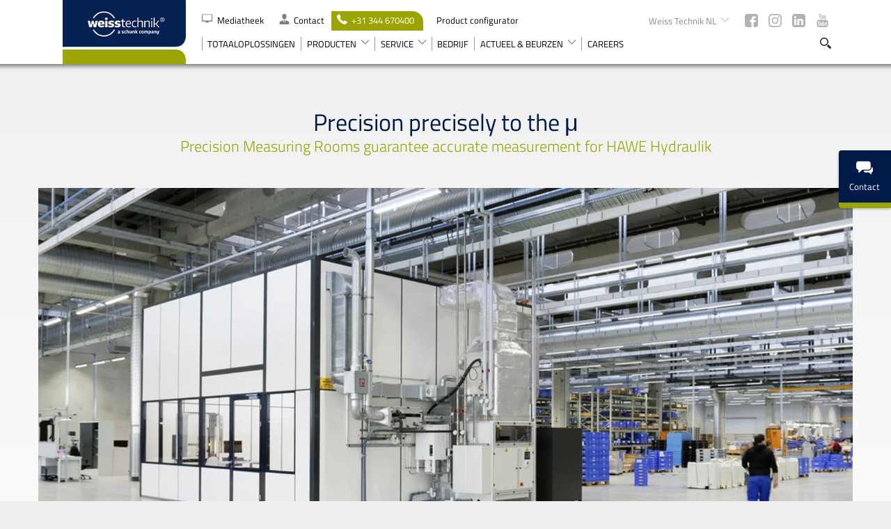

--- FILE ---
content_type: text/html; charset=utf-8
request_url: https://www.weiss-technik.nl/nl/nieuws/details/precision-precisely-to-the~n8484
body_size: 30199
content:
<!DOCTYPE html><html lang="nl" style="overflow:visible;"><head><script>window.dataLayer = window.dataLayer || [];</script><script type="text/javascript" data-cookieconsent="ignore">(function(w,d,s,l,i){w[l]=w[l]||[];w[l].push({'gtm.start':
          new Date().getTime(),event:'gtm.js'});var f=d.getElementsByTagName(s)[0],
      j=d.createElement(s),dl=l!='dataLayer'?'&l='+l:'';j.async=true;j.src=
      'https://www.googletagmanager.com/gtm.js?id='+i+dl;f.parentNode.insertBefore(j,f);
  })(window,document,'script','dataLayer','GTM-KQJLPJN');</script>
    <meta charset="utf-8">
    <title>Precision precisely to the μ | Weiss Technik NL</title>
    <base href="/">    <meta name="viewport" content="width=device-width, initial-scale=1">
    <link rel="apple-touch-icon" sizes="76x76" href="assets/favicons/apple-touch-icon.png">
    <link rel="icon" type="image/png" sizes="32x32" href="assets/favicons/favicon-32x32.png">
    <link rel="icon" type="image/png" sizes="16x16" href="assets/favicons/favicon-16x16.png">
    <link rel="manifest" href="assets/favicons/manifest.json">
    <link rel="mask-icon" href="assets/favicons/safari-pinned-tab.svg" color="#002750">
    <meta name="msapplication-config" content="assets/favicons/browserconfig.xml">
    <meta name="theme-color" content="#fff">
    <link rel="icon" type="image/x-icon" href="assets/favicons/favicon.ico?v=2">
  <link rel="stylesheet" href="styles.22fc7b3b3b03c72f5be6.css"><link rel="canonical" href="https://www.weiss-technik.nl/nl/nieuws/details/precision-precisely-to-the~n8484"><style ng-transition="serverApp">.nav--block-right[_ngcontent-sc2]   app-language-switch[_ngcontent-sc2]{position:relative;float:left;z-index:2}.main-header--minimal[_ngcontent-sc2]{background-color:transparent;z-index:50;transition:background-color .3s ease;pointer-events:none}.main-header--minimal[_ngcontent-sc2]   .logo[_ngcontent-sc2], .main-header--minimal[_ngcontent-sc2]   .main-header__navigation[_ngcontent-sc2]{pointer-events:all}.main-header--minimal[_ngcontent-sc2]::after{display:none}.main-header--minimal[_ngcontent-sc2]   .main-header__inner[_ngcontent-sc2]{display:-ms-flexbox;display:flex;-ms-flex-align:baseline;align-items:baseline;-ms-flex-pack:end;justify-content:flex-end;padding-top:1.5rem}.main-header--minimal[_ngcontent-sc2]   .main-header__navigation[_ngcontent-sc2]{display:-ms-flexbox;display:flex;-ms-flex-align:center;align-items:center;height:2.4rem}.main-header--minimal[_ngcontent-sc2]   .main-header__label[_ngcontent-sc2]{font-weight:400;position:absolute;top:1.8rem;left:0;color:var(--secondary-color);font-size:1.867rem}.main-header--minimal[_ngcontent-sc2]   app-menu-button.border[_ngcontent-sc2]::after{content:"";background-color:rgba(var(--secondary-color-rgb),.5);width:1px;height:1.8rem;margin-right:.6rem;margin-left:1.73rem}.main-header--compact[_ngcontent-sc2]{background-color:#fff}.main-header--compact[_ngcontent-sc2]::after{display:block}@media (min-width:767px){.main-header--minimal[_ngcontent-sc2]   app-header-search[_ngcontent-sc2]{margin-right:2.667rem}.main-header--minimal[_ngcontent-sc2]   app-language-switch[_ngcontent-sc2]{margin-right:-1rem}}@media (min-width:1500px){.main-header--minimal[_ngcontent-sc2]   .main-header__inner[_ngcontent-sc2]{padding-top:2.8rem}.main-header--minimal[_ngcontent-sc2]   .main-header__label[_ngcontent-sc2]{top:3rem}.main-header--minimal[_ngcontent-sc2]   .logo[_ngcontent-sc2]   img[_ngcontent-sc2]{height:110px}}</style><style ng-transition="serverApp">.minimal-footer[_ngcontent-sc3]{font-weight:400;display:block;position:absolute;bottom:0;left:0;z-index:1;width:100%;padding:3.2rem 0;color:var(--headline-color);font-size:1.2rem;pointer-events:none}.minimal-footer[_ngcontent-sc3]   .wrap[_ngcontent-sc3]{pointer-events:all}.minimal-footer.in-menu[_ngcontent-sc3]{position:fixed;z-index:30;pointer-events:none}.minimal-footer.in-menu[_ngcontent-sc3]   .left[_ngcontent-sc3]{pointer-events:auto}.minimal-footer[_ngcontent-sc3]     p{display:inline-block!important;margin-bottom:0}.minimal-footer[_ngcontent-sc3]     a:not(:hover){color:var(--headline-color)}.minimal-footer[_ngcontent-sc3]   .inner[_ngcontent-sc3]{display:-ms-flexbox;display:flex;-ms-flex-pack:justify;justify-content:space-between;-ms-flex-align:center;align-items:center}.minimal-footer[_ngcontent-sc3]   .back[_ngcontent-sc3]{display:none;-ms-flex-align:center;align-items:center}.minimal-footer[_ngcontent-sc3]   .back[_ngcontent-sc3]   .svg-icon[_ngcontent-sc3]{width:1.33rem;height:1.33rem;margin-right:1rem}.minimal-footer[_ngcontent-sc3]   .back[_ngcontent-sc3]:hover   .svg-icon[_ngcontent-sc3]  *{fill:var(--primary-color)}.divider[_ngcontent-sc3]{margin:0 .75rem}@media (min-width:1000px){.minimal-footer[_ngcontent-sc3]   .back[_ngcontent-sc3]{display:-ms-flexbox;display:flex}}</style><style ng-transition="serverApp">.minimal[_ngcontent-sc7]{font-weight:400;display:block;position:relative;font-size:1.2rem;cursor:pointer}.minimal[_ngcontent-sc7], .minimal[_ngcontent-sc7]   a[_ngcontent-sc7]:not(:hover){color:var(--secondary-color)}.minimal.hover[_ngcontent-sc7]   .header[_ngcontent-sc7]{background-color:#fff}.minimal.hover[_ngcontent-sc7]   .header[_ngcontent-sc7]::after{content:"";position:absolute;bottom:0;left:10%;width:80%;height:1px;background-color:var(--secondary-color)}.minimal.hover[_ngcontent-sc7]   .dropdown[_ngcontent-sc7]{display:block}.minimal[_ngcontent-sc7]   .arrow[_ngcontent-sc7]{display:-ms-inline-flexbox;display:inline-flex;-ms-flex-align:center;align-items:center;-ms-flex-pack:center;justify-content:center;width:.667rem;height:.667rem;margin-left:.4rem}.minimal[_ngcontent-sc7]   .arrow[_ngcontent-sc7]  svg{-ms-transform:rotate(90deg);transform:rotate(90deg)}.minimal[_ngcontent-sc7]   .header[_ngcontent-sc7]{display:-ms-flexbox;display:flex;position:relative;-ms-flex-align:center;align-items:center;padding:.5rem 1rem}.minimal[_ngcontent-sc7]   .dropdown[_ngcontent-sc7]{display:none;position:absolute;top:100%;left:0;width:100%;padding:.5rem 1rem;background-color:#fff}@media (min-width:1500px){.minimal[_ngcontent-sc7]:hover   .header[_ngcontent-sc7]{background-color:#fff}.minimal[_ngcontent-sc7]:hover   .header[_ngcontent-sc7]::after{content:"";position:absolute;bottom:0;left:10%;width:80%;height:1px;background-color:var(--secondary-color)}.minimal[_ngcontent-sc7]:hover   .dropdown[_ngcontent-sc7]{display:block}}.language-nav[_ngcontent-sc7]{position:relative}.language-nav__toggle[_ngcontent-sc7]{display:-ms-flexbox;display:flex;-ms-flex-align:center;align-items:center;gap:.26666667rem;padding:0 0 1.6rem;background:0 0;color:currentColor;font-size:1.06666667rem;cursor:pointer}.language-nav__toggle__icon[_ngcontent-sc7]  svg{display:block;width:1.86666667rem;height:auto}.language-nav__toggle__label[_ngcontent-sc7]{text-transform:uppercase}.language-nav__dropdown[_ngcontent-sc7]{visibility:hidden;position:absolute;z-index:-1;top:100%;left:50%;min-width:100%;overflow:hidden;-ms-transform:translateX(-50%);transform:translateX(-50%);transition:visibility .4s .4s linear;pointer-events:none}.language-nav__dropdown--active[_ngcontent-sc7]{visibility:visible;transition-delay:0s;pointer-events:auto}.language-nav__list[_ngcontent-sc7]{padding:1rem;-ms-transform:translateY(-100%);transform:translateY(-100%);transition:transform .4s cubic-bezier(.5,0,.25,1);background-color:var(--gray-200)}.language-nav__list--active[_ngcontent-sc7]{-ms-transform:translateY(0);transform:translateY(0)}</style><style ng-transition="serverApp">.simple-search[_ngcontent-sc9]{font-weight:300;display:-ms-flexbox;display:flex;-ms-flex-align:center;align-items:center;width:19rem;height:3.067rem;padding:0 3.5rem 0 1.53rem;background-color:rgba(255,255,255,.35);background-image:url(search-2.svg);background-position:calc(100% - 1.66rem) center;background-repeat:no-repeat;background-size:1.33rem;box-shadow:inset 0 1px 2px 0 rgba(0,0,0,.5);border-radius:23px;color:var(--secondary-color);font-size:1rem}[_ngcontent-sc9]::-webkit-input-placeholder{color:rgba(var(--secondary-color-rgb),.81)}[_ngcontent-sc9]::-moz-placeholder{color:rgba(var(--secondary-color-rgb),.81)}[_ngcontent-sc9]:-ms-input-placeholder{color:rgba(var(--secondary-color-rgb),.81)}</style><style ng-transition="serverApp">[_nghost-sc19]   app-button[_ngcontent-sc19]{padding-right:0;margin-block:2.5rem;min-width:0;height:auto;border-top-right-radius:1.2rem}[_nghost-sc19]   app-button[_ngcontent-sc19]     .label{font-size:14px;line-height:40px}@media screen and (min-width:1000px) and (max-width:1149px){[_nghost-sc19]   app-button[_ngcontent-sc19]     .label{font-size:13px}}@media screen and (max-width:999px){[_nghost-sc19]   app-button[_ngcontent-sc19]     .label{font-size:11px}}[_nghost-sc19]   app-button[_ngcontent-sc19]     .svg-icon{padding-inline:.5em;margin-inline:.3em}[_nghost-sc19]   .alignment[_ngcontent-sc19]{display:block;width:100%;max-width:49.14rem;padding-bottom:5.5rem}[_nghost-sc19]   .alignment-center[_ngcontent-sc19]{margin:0 auto;text-align:center}[_nghost-sc19]   .alignment-left[_ngcontent-sc19]{text-align:left}[_nghost-sc19]   .alignment-right[_ngcontent-sc19]{text-align:right;max-width:100%}</style><style ng-transition="serverApp">[_nghost-sc6]   button[_ngcontent-sc6]{display:inline;padding:0;background-color:transparent;cursor:pointer}</style><style ng-transition="serverApp">@charset "UTF-8";overlay-container[_ngcontent-sc8]{-ms-flex-align:end;align-items:flex-end;-ms-flex-pack:initial;justify-content:initial;padding-top:70px}@media (min-width:767px){overlay-container[_ngcontent-sc8]{padding-top:85px}}overlay-container[_ngcontent-sc8]   h2[_ngcontent-sc8]{padding-left:0;text-align:left}overlay-container[_ngcontent-sc8]    .inner{width:100%;max-width:710px;height:100vh;padding:1.55rem 1.85rem 3.6rem 2.3rem;overflow:auto}overlay-container[_ngcontent-sc8]     hubspot-form  .legal-consent-container>:first-child{display:none}overlay-container[_ngcontent-sc8]     hubspot-form  p{font-size:.8rem}overlay-container[_ngcontent-sc8]     hubspot-form  form{display:block;margin-bottom:1.25rem;font-size:1.25rem}overlay-container[_ngcontent-sc8]     hubspot-form  form fieldset{width:100%;margin:0;padding:0;border:0}overlay-container[_ngcontent-sc8]     hubspot-form  form .form-columns-1, overlay-container[_ngcontent-sc8]     hubspot-form  form .form-columns-2{border:0}overlay-container[_ngcontent-sc8]     hubspot-form  form .form-columns-2{display:-ms-flexbox;display:flex;-ms-flex-direction:row;flex-direction:row}overlay-container[_ngcontent-sc8]     hubspot-form  form .hs-fieldtype-phonenumber, overlay-container[_ngcontent-sc8]     hubspot-form  form .hs-fieldtype-select, overlay-container[_ngcontent-sc8]     hubspot-form  form .hs-fieldtype-text, overlay-container[_ngcontent-sc8]     hubspot-form  form .hs-message{font-weight:400;width:100%;border-bottom:1px solid #042452}overlay-container[_ngcontent-sc8]     hubspot-form  form .hs-fieldtype-phonenumber>label, overlay-container[_ngcontent-sc8]     hubspot-form  form .hs-fieldtype-select>label, overlay-container[_ngcontent-sc8]     hubspot-form  form .hs-fieldtype-text>label, overlay-container[_ngcontent-sc8]     hubspot-form  form .hs-message>label{font-size:.8rem;opacity:.6}overlay-container[_ngcontent-sc8]     hubspot-form  form .hs-fieldtype-select select{width:100%;color:#042452}overlay-container[_ngcontent-sc8]     hubspot-form  form select{background:url(chevron.svg) 100% 22%/1.25rem no-repeat;color:#042452;-moz-appearance:none;appearance:none;cursor:pointer;font-size:16px}overlay-container[_ngcontent-sc8]     hubspot-form  form textarea{width:100%}overlay-container[_ngcontent-sc8]     hubspot-form  form textarea:focus{height:initial}overlay-container[_ngcontent-sc8]     hubspot-form  form .hs-form-field{position:relative;margin-top:2rem}overlay-container[_ngcontent-sc8]     hubspot-form  form .hs-form-field:nth-child(odd){margin-right:2rem}overlay-container[_ngcontent-sc8]     hubspot-form  form .hs-form-field .focus{position:absolute;top:-1.5rem;transition:font-size .5s ease,opacity .3s ease;opacity:.5;font-size:1rem}overlay-container[_ngcontent-sc8]     hubspot-form  form .hs-dependent-field p{display:inline}overlay-container[_ngcontent-sc8]     hubspot-form  form .legal-consent-container{padding-top:.8rem;font-size:.8rem;line-height:1.4em}overlay-container[_ngcontent-sc8]     hubspot-form  form .legal-consent-container .hs-richtext{margin-left:1.8rem}overlay-container[_ngcontent-sc8]     hubspot-form  form .legal-consent-container .hs-richtext:first-child{display:none}overlay-container[_ngcontent-sc8]     hubspot-form  form .legal-consent-container .hs-richtext p{margin-bottom:0}overlay-container[_ngcontent-sc8]     hubspot-form  form .legal-consent-container .hs-form-booleancheckbox-display>span{margin-left:0;display:inline}overlay-container[_ngcontent-sc8]     hubspot-form  form .legal-consent-container .hs-error-msg{margin-left:1.8rem}overlay-container[_ngcontent-sc8]     hubspot-form  form .hs-error-msgs{padding-bottom:.4rem;color:#f00f;font-size:.8rem}overlay-container[_ngcontent-sc8]     hubspot-form  form .hs-form-booleancheckbox-display{display:-ms-flexbox;display:flex}overlay-container[_ngcontent-sc8]     hubspot-form  form .hs-input{padding-left:0!important;color:#042452;font-size:.8rem}overlay-container[_ngcontent-sc8]     hubspot-form  form .hs-input[type=checkbox]{position:relative;-ms-flex:0 0 auto;flex:0 0 auto;width:1rem;height:1rem;margin-right:.8rem;border:1px solid #042452;-moz-appearance:none;appearance:none;cursor:pointer}overlay-container[_ngcontent-sc8]     hubspot-form  form .hs-input[type=checkbox]:checked::before{content:"✓";display:-ms-flexbox;display:flex;position:absolute;top:0;left:0;-ms-flex-pack:center;justify-content:center;-ms-flex-align:center;align-items:center;width:100%;height:100%}overlay-container[_ngcontent-sc8]     hubspot-form  form a{color:#042452;text-decoration:underline}overlay-container[_ngcontent-sc8]     hubspot-form  form input[type=submit]{background-color:var(--primary-color);color:#fff;margin-top:1.5rem;min-width:160px;height:40px;padding:0 10px;line-height:40px;text-align:center;text-decoration:none;border-top-right-radius:1.2rem;font-size:14px;cursor:pointer;border:0;position:relative}@media screen and (min-width:1000px) and (max-width:1149px){overlay-container[_ngcontent-sc8]     hubspot-form  form input[type=submit]{font-size:13px;line-height:27px;height:auto;min-width:120px}}@media screen and (max-width:999px){overlay-container[_ngcontent-sc8]     hubspot-form  form input[type=submit]{font-size:11px;line-height:27px;height:auto;min-width:120px}}overlay-container[_ngcontent-sc8]     hubspot-form  form .hs-recaptcha{padding-bottom:1.75rem}overlay-container[_ngcontent-sc8]     hubspot-form  .button{padding-top:1.25rem}@media (max-width:767px){overlay-container[_ngcontent-sc8]     hubspot-form  form{font-size:.8rem}overlay-container[_ngcontent-sc8]     hubspot-form  form .form-columns-2{-ms-flex-direction:row;flex-direction:row}overlay-container[_ngcontent-sc8]     hubspot-form  form .legal-consent-container{font-size:.65rem}overlay-container[_ngcontent-sc8]     hubspot-form  form .hs-form-field .focus{font-size:.6rem}overlay-container[_ngcontent-sc8]     hubspot-form  form .hs-error-msgs{font-size:.6rem}}overlay-container[_ngcontent-sc8]     hubspot-form  .form-inner{height:100%;padding-right:3rem;overflow:auto}</style><meta property="og:site_name" content="Weiss Technik NL"><meta name="description" content="Precision Measuring Rooms guarantee accurate measurement for HAWE Hydraulik"><meta property="og:description" content="Precision Measuring Rooms guarantee accurate measurement for HAWE Hydraulik"><meta property="og:title" content="Precision precisely to the μ"><meta property="og:type" content="website"><meta property="og:image" content="https://backend.weiss-technik.com/webapp/weisstechnik/news/stories/precision-precisely-to-the-u/5750/image-thumb__5750___auto_8c506a361f093d92558184efb6fe951e/precision-precisely-to-the-u_teaser.webp"><style ng-transition="serverApp">.swiper-pagination-custom--thin[_ngcontent-sc17]{display:-ms-flexbox;display:flex;right:3.4rem;bottom:3.9rem!important;left:auto!important}.swiper-pagination-custom--thin[_ngcontent-sc17]   .swiper-pagination-bullet[_ngcontent-sc17], .swiper-pagination-custom--thin[_ngcontent-sc17]   .swiper-pagination-bullet[_ngcontent-sc17]:hover{width:7rem;height:1px;margin:0;border:0;border-radius:0;background-color:#fff}.swiper-pagination-custom--thin[_ngcontent-sc17]   .swiper-pagination-bullet-active[_ngcontent-sc17], .swiper-pagination-custom--thin[_ngcontent-sc17]   .swiper-pagination-bullet[_ngcontent-sc17]:hover{background-color:var(--secondary-color)}.slider-overlay--center[_ngcontent-sc17]{display:-ms-flexbox;display:flex;-ms-flex-align:center;align-items:center;-ms-flex-pack:center;justify-content:center;width:100%;margin-top:1.86rem}.slider-overlay--center[_ngcontent-sc17]::after, .slider-overlay--center[_ngcontent-sc17]::before{content:"";width:100%;height:1px}.slider-overlay--center[_ngcontent-sc17]::before{background:linear-gradient(90deg,rgba(var(--primary-color-rgb),.23) .97%,var(--primary-color) 99.78%)}.slider-overlay--center[_ngcontent-sc17]::after{background:linear-gradient(90deg,var(--primary-color) .97%,rgba(var(--primary-color-rgb),.23) 99.78%)}.slider-overlay--center[_ngcontent-sc17]   .swiper-pagination-custom[_ngcontent-sc17]{display:-ms-flexbox;display:flex;position:static;bottom:0!important;left:0!important;margin-left:12px}.slider-overlay--center[_ngcontent-sc17]     .swiper-pagination-bullet{width:15px;height:15px;margin-top:0;margin-right:12px;border-width:1px}.slider-overlay--center[_ngcontent-sc17]   .swiper-arrow[_ngcontent-sc17]{position:static;width:1.5rem;height:1.5rem;margin:0;background-color:transparent}.slider-overlay--center[_ngcontent-sc17]   .swiper-arrow--prev[_ngcontent-sc17]{-ms-flex-order:-1;order:-1;margin-right:1rem}.slider-overlay--center[_ngcontent-sc17]   .swiper-arrow--next[_ngcontent-sc17]{-ms-flex-order:1;order:1;margin-left:1rem}.slider-overlay--center[_ngcontent-sc17]   .swiper-arrow[_ngcontent-sc17]   .svg-icon[_ngcontent-sc17]{position:static;width:100%;height:100%;margin:0}</style><style ng-transition="serverApp">swiper[fxflex] {
  display: flex;
  flex-direction: inherit;
  min-width: 0;
  min-height: 0;

  -webkit-box-direction: inherit;
  -webkit-box-orient: inherit;
}

swiper[fxflex] > .swiper.s-wrapper {
  -ms-flex: 1 1 auto;

  flex: 1 1 auto;
  min-width: 0;
  min-height: 0;

  -webkit-box-flex: 1;
}

swiper > .swiper.s-wrapper {
  width: 100%;
  height: 100%;
}

swiper > .swiper.s-wrapper .swiper-wrapper .swiper-slide {
  overflow: auto;
  width: 100%;
  height: 100%;
  max-width: 100%;
  max-height: 100%;
}

swiper > .swiper.s-wrapper .swiper-pagination {
  pointer-events: none;
}

swiper > .swiper.s-wrapper .swiper-pagination .swiper-pagination-handle {
  position: relative;

  display: inline-block;
  padding: 4px;
  margin: 2px;

  cursor: pointer;
  pointer-events: all;
}

swiper > .swiper.s-wrapper .swiper-pagination .swiper-pagination-handle .swiper-pagination-bullet {
  display: inline-block;

  margin: 0;

  pointer-events: none;
}

swiper > .swiper.s-wrapper .swiper-pagination .swiper-pagination-handle .swiper-pagination-bullet.swiper-pagination-bullet-last,
swiper > .swiper.s-wrapper .swiper-pagination .swiper-pagination-handle .swiper-pagination-bullet.swiper-pagination-bullet-first {
  border: 1px solid rgba(0, 0, 0, 0.5);
}

swiper > .swiper.s-wrapper.swiper-container-vertical > .swiper-button-prev {
  top: 10px;
  left: 50%;

  margin-top: 0;
  margin-left: -13px;

  transform: rotate(90deg);
}

swiper > .swiper.s-wrapper.swiper-container-vertical > .swiper-button-next {
  top: auto;
  bottom: 10px;
  left: 50%;

  margin-top: 0;
  margin-left: -13px;

  transform: rotate(90deg);
}

swiper > .swiper.s-wrapper.swiper-container-vertical > .swiper-scrollbar {
  width: 8px;

  transition: width 250ms ease-in-out;
}

swiper > .swiper.s-wrapper.swiper-container-vertical > .swiper-scrollbar:hover {
  width: 16px;
}

swiper > .swiper.s-wrapper.swiper-container-vertical > .swiper-pagination .swiper-pagination-handle {
  display: block;
}

swiper > .swiper.s-wrapper.swiper-container-vertical > .swiper-pagination .swiper-pagination-handle .swiper-pagination-bullet {
  display: inline-block;
}

swiper > .swiper.s-wrapper.swiper-container-vertical > .swiper-pagination .swiper-pagination-handle .swiper-pagination-bullet.swiper-pagination-bullet-last,
swiper > .swiper.s-wrapper.swiper-container-vertical > .swiper-pagination .swiper-pagination-handle .swiper-pagination-bullet.swiper-pagination-bullet-first {
  margin: 0 -1px;
}

swiper > .swiper.s-wrapper.swiper-container-horizontal > .swiper-scrollbar {
  height: 8px;

  transition: height 250ms ease-in-out;
}

swiper > .swiper.s-wrapper.swiper-container-horizontal > .swiper-scrollbar:hover {
  height: 16px;
}

swiper > .swiper.s-wrapper.swiper-container-horizontal > .swiper-pagination .swiper-pagination-handle .swiper-pagination-bullet.swiper-pagination-bullet-last,
swiper > .swiper.s-wrapper.swiper-container-horizontal > .swiper-pagination .swiper-pagination-handle .swiper-pagination-bullet.swiper-pagination-bullet-first {
  margin: -1px 0;
}
</style><style ng-transition="serverApp">
.swiper-container{margin:0 auto;position:relative;overflow:hidden;list-style:none;padding:0;z-index:1}.swiper-container-no-flexbox .swiper-slide{float:left}.swiper-container-vertical>.swiper-wrapper{-webkit-box-orient:vertical;-webkit-box-direction:normal;-webkit-flex-direction:column;-ms-flex-direction:column;flex-direction:column}.swiper-wrapper{position:relative;width:100%;height:100%;z-index:1;display:-webkit-box;display:-webkit-flex;display:-ms-flexbox;display:flex;-webkit-transition-property:-webkit-transform;transition-property:-webkit-transform;-o-transition-property:transform;transition-property:transform;transition-property:transform,-webkit-transform;-webkit-box-sizing:content-box;box-sizing:content-box}.swiper-container-android .swiper-slide,.swiper-wrapper{-webkit-transform:translate3d(0,0,0);transform:translate3d(0,0,0)}.swiper-container-multirow>.swiper-wrapper{-webkit-flex-wrap:wrap;-ms-flex-wrap:wrap;flex-wrap:wrap}.swiper-container-free-mode>.swiper-wrapper{-webkit-transition-timing-function:ease-out;-o-transition-timing-function:ease-out;transition-timing-function:ease-out;margin:0 auto}.swiper-slide{-webkit-flex-shrink:0;-ms-flex-negative:0;flex-shrink:0;width:100%;height:100%;position:relative;-webkit-transition-property:-webkit-transform;transition-property:-webkit-transform;-o-transition-property:transform;transition-property:transform;transition-property:transform,-webkit-transform}.swiper-slide-invisible-blank{visibility:hidden}.swiper-container-autoheight,.swiper-container-autoheight .swiper-slide{height:auto}.swiper-container-autoheight .swiper-wrapper{-webkit-box-align:start;-webkit-align-items:flex-start;-ms-flex-align:start;align-items:flex-start;-webkit-transition-property:height,-webkit-transform;transition-property:height,-webkit-transform;-o-transition-property:transform,height;transition-property:transform,height;transition-property:transform,height,-webkit-transform}.swiper-container-3d{-webkit-perspective:1200px;perspective:1200px}.swiper-container-3d .swiper-cube-shadow,.swiper-container-3d .swiper-slide,.swiper-container-3d .swiper-slide-shadow-bottom,.swiper-container-3d .swiper-slide-shadow-left,.swiper-container-3d .swiper-slide-shadow-right,.swiper-container-3d .swiper-slide-shadow-top,.swiper-container-3d .swiper-wrapper{-webkit-transform-style:preserve-3d;transform-style:preserve-3d}.swiper-container-3d .swiper-slide-shadow-bottom,.swiper-container-3d .swiper-slide-shadow-left,.swiper-container-3d .swiper-slide-shadow-right,.swiper-container-3d .swiper-slide-shadow-top{position:absolute;left:0;top:0;width:100%;height:100%;pointer-events:none;z-index:10}.swiper-container-3d .swiper-slide-shadow-left{background-image:-webkit-gradient(linear,right top,left top,from(rgba(0,0,0,.5)),to(rgba(0,0,0,0)));background-image:-webkit-linear-gradient(right,rgba(0,0,0,.5),rgba(0,0,0,0));background-image:-o-linear-gradient(right,rgba(0,0,0,.5),rgba(0,0,0,0));background-image:linear-gradient(to left,rgba(0,0,0,.5),rgba(0,0,0,0))}.swiper-container-3d .swiper-slide-shadow-right{background-image:-webkit-gradient(linear,left top,right top,from(rgba(0,0,0,.5)),to(rgba(0,0,0,0)));background-image:-webkit-linear-gradient(left,rgba(0,0,0,.5),rgba(0,0,0,0));background-image:-o-linear-gradient(left,rgba(0,0,0,.5),rgba(0,0,0,0));background-image:linear-gradient(to right,rgba(0,0,0,.5),rgba(0,0,0,0))}.swiper-container-3d .swiper-slide-shadow-top{background-image:-webkit-gradient(linear,left bottom,left top,from(rgba(0,0,0,.5)),to(rgba(0,0,0,0)));background-image:-webkit-linear-gradient(bottom,rgba(0,0,0,.5),rgba(0,0,0,0));background-image:-o-linear-gradient(bottom,rgba(0,0,0,.5),rgba(0,0,0,0));background-image:linear-gradient(to top,rgba(0,0,0,.5),rgba(0,0,0,0))}.swiper-container-3d .swiper-slide-shadow-bottom{background-image:-webkit-gradient(linear,left top,left bottom,from(rgba(0,0,0,.5)),to(rgba(0,0,0,0)));background-image:-webkit-linear-gradient(top,rgba(0,0,0,.5),rgba(0,0,0,0));background-image:-o-linear-gradient(top,rgba(0,0,0,.5),rgba(0,0,0,0));background-image:linear-gradient(to bottom,rgba(0,0,0,.5),rgba(0,0,0,0))}.swiper-container-wp8-horizontal,.swiper-container-wp8-horizontal>.swiper-wrapper{-ms-touch-action:pan-y;touch-action:pan-y}.swiper-container-wp8-vertical,.swiper-container-wp8-vertical>.swiper-wrapper{-ms-touch-action:pan-x;touch-action:pan-x}.swiper-button-next,.swiper-button-prev{position:absolute;top:50%;width:27px;height:44px;margin-top:-22px;z-index:10;cursor:pointer;background-size:27px 44px;background-position:center;background-repeat:no-repeat}.swiper-button-next.swiper-button-disabled,.swiper-button-prev.swiper-button-disabled{opacity:.35;cursor:auto;pointer-events:none}.swiper-button-prev,.swiper-container-rtl .swiper-button-next{background-image:url("data:image/svg+xml;charset=utf-8,%3Csvg%20xmlns%3D'http%3A%2F%2Fwww.w3.org%2F2000%2Fsvg'%20viewBox%3D'0%200%2027%2044'%3E%3Cpath%20d%3D'M0%2C22L22%2C0l2.1%2C2.1L4.2%2C22l19.9%2C19.9L22%2C44L0%2C22L0%2C22L0%2C22z'%20fill%3D'%23007aff'%2F%3E%3C%2Fsvg%3E");left:10px;right:auto}.swiper-button-next,.swiper-container-rtl .swiper-button-prev{background-image:url("data:image/svg+xml;charset=utf-8,%3Csvg%20xmlns%3D'http%3A%2F%2Fwww.w3.org%2F2000%2Fsvg'%20viewBox%3D'0%200%2027%2044'%3E%3Cpath%20d%3D'M27%2C22L27%2C22L5%2C44l-2.1-2.1L22.8%2C22L2.9%2C2.1L5%2C0L27%2C22L27%2C22z'%20fill%3D'%23007aff'%2F%3E%3C%2Fsvg%3E");right:10px;left:auto}.swiper-button-prev.swiper-button-white,.swiper-container-rtl .swiper-button-next.swiper-button-white{background-image:url("data:image/svg+xml;charset=utf-8,%3Csvg%20xmlns%3D'http%3A%2F%2Fwww.w3.org%2F2000%2Fsvg'%20viewBox%3D'0%200%2027%2044'%3E%3Cpath%20d%3D'M0%2C22L22%2C0l2.1%2C2.1L4.2%2C22l19.9%2C19.9L22%2C44L0%2C22L0%2C22L0%2C22z'%20fill%3D'%23ffffff'%2F%3E%3C%2Fsvg%3E")}.swiper-button-next.swiper-button-white,.swiper-container-rtl .swiper-button-prev.swiper-button-white{background-image:url("data:image/svg+xml;charset=utf-8,%3Csvg%20xmlns%3D'http%3A%2F%2Fwww.w3.org%2F2000%2Fsvg'%20viewBox%3D'0%200%2027%2044'%3E%3Cpath%20d%3D'M27%2C22L27%2C22L5%2C44l-2.1-2.1L22.8%2C22L2.9%2C2.1L5%2C0L27%2C22L27%2C22z'%20fill%3D'%23ffffff'%2F%3E%3C%2Fsvg%3E")}.swiper-button-prev.swiper-button-black,.swiper-container-rtl .swiper-button-next.swiper-button-black{background-image:url("data:image/svg+xml;charset=utf-8,%3Csvg%20xmlns%3D'http%3A%2F%2Fwww.w3.org%2F2000%2Fsvg'%20viewBox%3D'0%200%2027%2044'%3E%3Cpath%20d%3D'M0%2C22L22%2C0l2.1%2C2.1L4.2%2C22l19.9%2C19.9L22%2C44L0%2C22L0%2C22L0%2C22z'%20fill%3D'%23000000'%2F%3E%3C%2Fsvg%3E")}.swiper-button-next.swiper-button-black,.swiper-container-rtl .swiper-button-prev.swiper-button-black{background-image:url("data:image/svg+xml;charset=utf-8,%3Csvg%20xmlns%3D'http%3A%2F%2Fwww.w3.org%2F2000%2Fsvg'%20viewBox%3D'0%200%2027%2044'%3E%3Cpath%20d%3D'M27%2C22L27%2C22L5%2C44l-2.1-2.1L22.8%2C22L2.9%2C2.1L5%2C0L27%2C22L27%2C22z'%20fill%3D'%23000000'%2F%3E%3C%2Fsvg%3E")}.swiper-button-lock{display:none}.swiper-pagination{position:absolute;text-align:center;-webkit-transition:.3s opacity;-o-transition:.3s opacity;transition:.3s opacity;-webkit-transform:translate3d(0,0,0);transform:translate3d(0,0,0);z-index:10}.swiper-pagination.swiper-pagination-hidden{opacity:0}.swiper-container-horizontal>.swiper-pagination-bullets,.swiper-pagination-custom,.swiper-pagination-fraction{bottom:10px;left:0;width:100%}.swiper-pagination-bullets-dynamic{overflow:hidden;font-size:0}.swiper-pagination-bullets-dynamic .swiper-pagination-bullet{-webkit-transform:scale(.33);-ms-transform:scale(.33);transform:scale(.33);position:relative}.swiper-pagination-bullets-dynamic .swiper-pagination-bullet-active{-webkit-transform:scale(1);-ms-transform:scale(1);transform:scale(1)}.swiper-pagination-bullets-dynamic .swiper-pagination-bullet-active-main{-webkit-transform:scale(1);-ms-transform:scale(1);transform:scale(1)}.swiper-pagination-bullets-dynamic .swiper-pagination-bullet-active-prev{-webkit-transform:scale(.66);-ms-transform:scale(.66);transform:scale(.66)}.swiper-pagination-bullets-dynamic .swiper-pagination-bullet-active-prev-prev{-webkit-transform:scale(.33);-ms-transform:scale(.33);transform:scale(.33)}.swiper-pagination-bullets-dynamic .swiper-pagination-bullet-active-next{-webkit-transform:scale(.66);-ms-transform:scale(.66);transform:scale(.66)}.swiper-pagination-bullets-dynamic .swiper-pagination-bullet-active-next-next{-webkit-transform:scale(.33);-ms-transform:scale(.33);transform:scale(.33)}.swiper-pagination-bullet{width:8px;height:8px;display:inline-block;border-radius:100%;background:#000;opacity:.2}button.swiper-pagination-bullet{border:none;margin:0;padding:0;-webkit-box-shadow:none;box-shadow:none;-webkit-appearance:none;-moz-appearance:none;appearance:none}.swiper-pagination-clickable .swiper-pagination-bullet{cursor:pointer}.swiper-pagination-bullet-active{opacity:1;background:#007aff}.swiper-container-vertical>.swiper-pagination-bullets{right:10px;top:50%;-webkit-transform:translate3d(0,-50%,0);transform:translate3d(0,-50%,0)}.swiper-container-vertical>.swiper-pagination-bullets .swiper-pagination-bullet{margin:6px 0;display:block}.swiper-container-vertical>.swiper-pagination-bullets.swiper-pagination-bullets-dynamic{top:50%;-webkit-transform:translateY(-50%);-ms-transform:translateY(-50%);transform:translateY(-50%);width:8px}.swiper-container-vertical>.swiper-pagination-bullets.swiper-pagination-bullets-dynamic .swiper-pagination-bullet{display:inline-block;-webkit-transition:.2s top,.2s -webkit-transform;transition:.2s top,.2s -webkit-transform;-o-transition:.2s transform,.2s top;transition:.2s transform,.2s top;transition:.2s transform,.2s top,.2s -webkit-transform}.swiper-container-horizontal>.swiper-pagination-bullets .swiper-pagination-bullet{margin:0 4px}.swiper-container-horizontal>.swiper-pagination-bullets.swiper-pagination-bullets-dynamic{left:50%;-webkit-transform:translateX(-50%);-ms-transform:translateX(-50%);transform:translateX(-50%);white-space:nowrap}.swiper-container-horizontal>.swiper-pagination-bullets.swiper-pagination-bullets-dynamic .swiper-pagination-bullet{-webkit-transition:.2s left,.2s -webkit-transform;transition:.2s left,.2s -webkit-transform;-o-transition:.2s transform,.2s left;transition:.2s transform,.2s left;transition:.2s transform,.2s left,.2s -webkit-transform}.swiper-container-horizontal.swiper-container-rtl>.swiper-pagination-bullets-dynamic .swiper-pagination-bullet{-webkit-transition:.2s right,.2s -webkit-transform;transition:.2s right,.2s -webkit-transform;-o-transition:.2s transform,.2s right;transition:.2s transform,.2s right;transition:.2s transform,.2s right,.2s -webkit-transform}.swiper-pagination-progressbar{background:rgba(0,0,0,.25);position:absolute}.swiper-pagination-progressbar .swiper-pagination-progressbar-fill{background:#007aff;position:absolute;left:0;top:0;width:100%;height:100%;-webkit-transform:scale(0);-ms-transform:scale(0);transform:scale(0);-webkit-transform-origin:left top;-ms-transform-origin:left top;transform-origin:left top}.swiper-container-rtl .swiper-pagination-progressbar .swiper-pagination-progressbar-fill{-webkit-transform-origin:right top;-ms-transform-origin:right top;transform-origin:right top}.swiper-container-horizontal>.swiper-pagination-progressbar,.swiper-container-vertical>.swiper-pagination-progressbar.swiper-pagination-progressbar-opposite{width:100%;height:4px;left:0;top:0}.swiper-container-horizontal>.swiper-pagination-progressbar.swiper-pagination-progressbar-opposite,.swiper-container-vertical>.swiper-pagination-progressbar{width:4px;height:100%;left:0;top:0}.swiper-pagination-white .swiper-pagination-bullet-active{background:#fff}.swiper-pagination-progressbar.swiper-pagination-white{background:rgba(255,255,255,.25)}.swiper-pagination-progressbar.swiper-pagination-white .swiper-pagination-progressbar-fill{background:#fff}.swiper-pagination-black .swiper-pagination-bullet-active{background:#000}.swiper-pagination-progressbar.swiper-pagination-black{background:rgba(0,0,0,.25)}.swiper-pagination-progressbar.swiper-pagination-black .swiper-pagination-progressbar-fill{background:#000}.swiper-pagination-lock{display:none}.swiper-scrollbar{border-radius:10px;position:relative;-ms-touch-action:none;background:rgba(0,0,0,.1)}.swiper-container-horizontal>.swiper-scrollbar{position:absolute;left:1%;bottom:3px;z-index:50;height:5px;width:98%}.swiper-container-vertical>.swiper-scrollbar{position:absolute;right:3px;top:1%;z-index:50;width:5px;height:98%}.swiper-scrollbar-drag{height:100%;width:100%;position:relative;background:rgba(0,0,0,.5);border-radius:10px;left:0;top:0}.swiper-scrollbar-cursor-drag{cursor:move}.swiper-scrollbar-lock{display:none}.swiper-zoom-container{width:100%;height:100%;display:-webkit-box;display:-webkit-flex;display:-ms-flexbox;display:flex;-webkit-box-pack:center;-webkit-justify-content:center;-ms-flex-pack:center;justify-content:center;-webkit-box-align:center;-webkit-align-items:center;-ms-flex-align:center;align-items:center;text-align:center}.swiper-zoom-container>canvas,.swiper-zoom-container>img,.swiper-zoom-container>svg{max-width:100%;max-height:100%;-o-object-fit:contain;object-fit:contain}.swiper-slide-zoomed{cursor:move}.swiper-lazy-preloader{width:42px;height:42px;position:absolute;left:50%;top:50%;margin-left:-21px;margin-top:-21px;z-index:10;-webkit-transform-origin:50%;-ms-transform-origin:50%;transform-origin:50%;-webkit-animation:swiper-preloader-spin 1s steps(12,end) infinite;animation:swiper-preloader-spin 1s steps(12,end) infinite}.swiper-lazy-preloader:after{display:block;content:'';width:100%;height:100%;background-image:url("data:image/svg+xml;charset=utf-8,%3Csvg%20viewBox%3D'0%200%20120%20120'%20xmlns%3D'http%3A%2F%2Fwww.w3.org%2F2000%2Fsvg'%20xmlns%3Axlink%3D'http%3A%2F%2Fwww.w3.org%2F1999%2Fxlink'%3E%3Cdefs%3E%3Cline%20id%3D'l'%20x1%3D'60'%20x2%3D'60'%20y1%3D'7'%20y2%3D'27'%20stroke%3D'%236c6c6c'%20stroke-width%3D'11'%20stroke-linecap%3D'round'%2F%3E%3C%2Fdefs%3E%3Cg%3E%3Cuse%20xlink%3Ahref%3D'%23l'%20opacity%3D'.27'%2F%3E%3Cuse%20xlink%3Ahref%3D'%23l'%20opacity%3D'.27'%20transform%3D'rotate(30%2060%2C60)'%2F%3E%3Cuse%20xlink%3Ahref%3D'%23l'%20opacity%3D'.27'%20transform%3D'rotate(60%2060%2C60)'%2F%3E%3Cuse%20xlink%3Ahref%3D'%23l'%20opacity%3D'.27'%20transform%3D'rotate(90%2060%2C60)'%2F%3E%3Cuse%20xlink%3Ahref%3D'%23l'%20opacity%3D'.27'%20transform%3D'rotate(120%2060%2C60)'%2F%3E%3Cuse%20xlink%3Ahref%3D'%23l'%20opacity%3D'.27'%20transform%3D'rotate(150%2060%2C60)'%2F%3E%3Cuse%20xlink%3Ahref%3D'%23l'%20opacity%3D'.37'%20transform%3D'rotate(180%2060%2C60)'%2F%3E%3Cuse%20xlink%3Ahref%3D'%23l'%20opacity%3D'.46'%20transform%3D'rotate(210%2060%2C60)'%2F%3E%3Cuse%20xlink%3Ahref%3D'%23l'%20opacity%3D'.56'%20transform%3D'rotate(240%2060%2C60)'%2F%3E%3Cuse%20xlink%3Ahref%3D'%23l'%20opacity%3D'.66'%20transform%3D'rotate(270%2060%2C60)'%2F%3E%3Cuse%20xlink%3Ahref%3D'%23l'%20opacity%3D'.75'%20transform%3D'rotate(300%2060%2C60)'%2F%3E%3Cuse%20xlink%3Ahref%3D'%23l'%20opacity%3D'.85'%20transform%3D'rotate(330%2060%2C60)'%2F%3E%3C%2Fg%3E%3C%2Fsvg%3E");background-position:50%;background-size:100%;background-repeat:no-repeat}.swiper-lazy-preloader-white:after{background-image:url("data:image/svg+xml;charset=utf-8,%3Csvg%20viewBox%3D'0%200%20120%20120'%20xmlns%3D'http%3A%2F%2Fwww.w3.org%2F2000%2Fsvg'%20xmlns%3Axlink%3D'http%3A%2F%2Fwww.w3.org%2F1999%2Fxlink'%3E%3Cdefs%3E%3Cline%20id%3D'l'%20x1%3D'60'%20x2%3D'60'%20y1%3D'7'%20y2%3D'27'%20stroke%3D'%23fff'%20stroke-width%3D'11'%20stroke-linecap%3D'round'%2F%3E%3C%2Fdefs%3E%3Cg%3E%3Cuse%20xlink%3Ahref%3D'%23l'%20opacity%3D'.27'%2F%3E%3Cuse%20xlink%3Ahref%3D'%23l'%20opacity%3D'.27'%20transform%3D'rotate(30%2060%2C60)'%2F%3E%3Cuse%20xlink%3Ahref%3D'%23l'%20opacity%3D'.27'%20transform%3D'rotate(60%2060%2C60)'%2F%3E%3Cuse%20xlink%3Ahref%3D'%23l'%20opacity%3D'.27'%20transform%3D'rotate(90%2060%2C60)'%2F%3E%3Cuse%20xlink%3Ahref%3D'%23l'%20opacity%3D'.27'%20transform%3D'rotate(120%2060%2C60)'%2F%3E%3Cuse%20xlink%3Ahref%3D'%23l'%20opacity%3D'.27'%20transform%3D'rotate(150%2060%2C60)'%2F%3E%3Cuse%20xlink%3Ahref%3D'%23l'%20opacity%3D'.37'%20transform%3D'rotate(180%2060%2C60)'%2F%3E%3Cuse%20xlink%3Ahref%3D'%23l'%20opacity%3D'.46'%20transform%3D'rotate(210%2060%2C60)'%2F%3E%3Cuse%20xlink%3Ahref%3D'%23l'%20opacity%3D'.56'%20transform%3D'rotate(240%2060%2C60)'%2F%3E%3Cuse%20xlink%3Ahref%3D'%23l'%20opacity%3D'.66'%20transform%3D'rotate(270%2060%2C60)'%2F%3E%3Cuse%20xlink%3Ahref%3D'%23l'%20opacity%3D'.75'%20transform%3D'rotate(300%2060%2C60)'%2F%3E%3Cuse%20xlink%3Ahref%3D'%23l'%20opacity%3D'.85'%20transform%3D'rotate(330%2060%2C60)'%2F%3E%3C%2Fg%3E%3C%2Fsvg%3E")}@-webkit-keyframes swiper-preloader-spin{100%{-webkit-transform:rotate(360deg);transform:rotate(360deg)}}@keyframes swiper-preloader-spin{100%{-webkit-transform:rotate(360deg);transform:rotate(360deg)}}.swiper-container .swiper-notification{position:absolute;left:0;top:0;pointer-events:none;opacity:0;z-index:-1000}.swiper-container-fade.swiper-container-free-mode .swiper-slide{-webkit-transition-timing-function:ease-out;-o-transition-timing-function:ease-out;transition-timing-function:ease-out}.swiper-container-fade .swiper-slide{pointer-events:none;-webkit-transition-property:opacity;-o-transition-property:opacity;transition-property:opacity}.swiper-container-fade .swiper-slide .swiper-slide{pointer-events:none}.swiper-container-fade .swiper-slide-active,.swiper-container-fade .swiper-slide-active .swiper-slide-active{pointer-events:auto}.swiper-container-cube{overflow:visible}.swiper-container-cube .swiper-slide{pointer-events:none;-webkit-backface-visibility:hidden;backface-visibility:hidden;z-index:1;visibility:hidden;-webkit-transform-origin:0 0;-ms-transform-origin:0 0;transform-origin:0 0;width:100%;height:100%}.swiper-container-cube .swiper-slide .swiper-slide{pointer-events:none}.swiper-container-cube.swiper-container-rtl .swiper-slide{-webkit-transform-origin:100% 0;-ms-transform-origin:100% 0;transform-origin:100% 0}.swiper-container-cube .swiper-slide-active,.swiper-container-cube .swiper-slide-active .swiper-slide-active{pointer-events:auto}.swiper-container-cube .swiper-slide-active,.swiper-container-cube .swiper-slide-next,.swiper-container-cube .swiper-slide-next+.swiper-slide,.swiper-container-cube .swiper-slide-prev{pointer-events:auto;visibility:visible}.swiper-container-cube .swiper-slide-shadow-bottom,.swiper-container-cube .swiper-slide-shadow-left,.swiper-container-cube .swiper-slide-shadow-right,.swiper-container-cube .swiper-slide-shadow-top{z-index:0;-webkit-backface-visibility:hidden;backface-visibility:hidden}.swiper-container-cube .swiper-cube-shadow{position:absolute;left:0;bottom:0;width:100%;height:100%;background:#000;opacity:.6;-webkit-filter:blur(50px);filter:blur(50px);z-index:0}.swiper-container-flip{overflow:visible}.swiper-container-flip .swiper-slide{pointer-events:none;-webkit-backface-visibility:hidden;backface-visibility:hidden;z-index:1}.swiper-container-flip .swiper-slide .swiper-slide{pointer-events:none}.swiper-container-flip .swiper-slide-active,.swiper-container-flip .swiper-slide-active .swiper-slide-active{pointer-events:auto}.swiper-container-flip .swiper-slide-shadow-bottom,.swiper-container-flip .swiper-slide-shadow-left,.swiper-container-flip .swiper-slide-shadow-right,.swiper-container-flip .swiper-slide-shadow-top{z-index:0;-webkit-backface-visibility:hidden;backface-visibility:hidden}.swiper-container-coverflow .swiper-wrapper{-ms-perspective:1200px}</style></head>
  <body class="weiss_nl">
    <noscript id="gtm-noscript"><iframe src="https://www.googletagmanager.com/ns.html?id=GTM-KQJLPJN" height="0" width="0" style="display:none;visibility:hidden"></iframe></noscript>
    <noscript id="lf-noscript"></noscript>
    <app-root ng-version="8.2.14"><div class="page page--weissgroup"><!----><!----><!----><!----><!----><!----><!----><app-header _nghost-sc2="" class="ng-tns-c2-0 ng-star-inserted"><!----><!----><!----><!----><!----><!----><!----><!----><!----><!----><!----><!----><!----><!----><!----><!----><!----><!----><app-document-basket-flap _ngcontent-sc2="" class="ng-tns-c2-0 ng-star-inserted"><!----><!----><!----><a class="document-basket ng-star-inserted" classname="document-basket" href="/nl/mediatheek/documentenmand"><!----></a><!----></app-document-basket-flap><!----><!----><!----><header _ngcontent-sc2="" class="main-header hide show-ipad-landscape ng-tns-c2-0 ng-star-inserted" id="top"><div _ngcontent-sc2="" class="wrap"><div _ngcontent-sc2="" class="col-12"><div _ngcontent-sc2="" class="main-header__inner"><!----><a _ngcontent-sc2="" class="logo ng-tns-c2-0 ng-star-inserted" href="/nl"><img _ngcontent-sc2="" class="ng-tns-c2-0" src="https://backend.weiss-technik.com/webapp/weisstechnik/general-images/2480/image-thumb__2480__WebappContent/weissgroup-logo.webp" alt="Weiss Technik NL" title=""></a><!----><nav _ngcontent-sc2="" class="nav--block-left nav--offset ng-tns-c2-0 ng-star-inserted"><!----><!----><link-brick _ngcontent-sc2="" _nghost-sc6="" class="ng-tns-c2-0 ng-star-inserted"><!----><!----><!----><!----><!----><a _ngcontent-sc6="" class="mediathek ng-star-inserted" classname="mediathek" href="/nl/mediatheek/brochures"><!----><span _ngcontent-sc6="" class="svg-icon svg-icon--black ng-star-inserted"><svg version="1.1" xmlns="http://www.w3.org/2000/svg" xmlns:xlink="http://www.w3.org/1999/xlink" viewBox="0 0 452.388 452.388" xml:space="preserve">
		<path class="no-stroke fill" d="M441.677,43.643H10.687C4.785,43.643,0,48.427,0,54.329v297.425c0,5.898,4.785,10.676,10.687,10.676h162.069v25.631
			c0,0.38,0.074,0.722,0.112,1.089h-23.257c-5.407,0-9.796,4.389-9.796,9.795c0,5.408,4.389,9.801,9.796,9.801h158.506
			c5.406,0,9.795-4.389,9.795-9.801c0-5.406-4.389-9.795-9.795-9.795h-23.256c0.032-0.355,0.115-0.709,0.115-1.089V362.43H441.7
			c5.898,0,10.688-4.782,10.688-10.676V54.329C452.37,48.427,447.589,43.643,441.677,43.643z M422.089,305.133
			c0,5.903-4.784,10.687-10.683,10.687H40.96c-5.898,0-10.684-4.783-10.684-10.687V79.615c0-5.898,4.786-10.684,10.684-10.684
			h370.446c5.898,0,10.683,4.785,10.683,10.684V305.133z"></path>
</svg></span><!----> Mediatheek </a><!----><!----><!----><!----><!----><!----></link-brick><!----><link-brick _ngcontent-sc2="" _nghost-sc6="" class="ng-tns-c2-0 ng-star-inserted"><!----><!----><!----><!----><!----><a _ngcontent-sc6="" class="career ng-star-inserted" classname="career" href="/nl/contact"><!----><span _ngcontent-sc6="" class="svg-icon svg-icon--black ng-star-inserted"><svg version="1.1" xmlns="http://www.w3.org/2000/svg" xmlns:xlink="http://www.w3.org/1999/xlink" viewBox="0 0 481.291 481.291" xml:space="preserve">
	<path class="fill no-stroke" d="M138.814,146.22c3.12,40.976,19.417,23.314,22.779,41.27c5.59,29.848,32.016,51.436,48.466,58.893
		c9.597,4.348,19.48,6.53,29.871,6.704v0.009c0.036,0,0.072-0.004,0.108-0.004s0.072,0.004,0.108,0.004v-0.009
		c10.39-0.174,20.272-2.355,29.871-6.704c16.45-7.457,42.876-29.045,48.466-58.893c3.362-17.955,19.659-0.294,22.779-41.27
		c0-16.33-8.898-20.394-8.898-20.394s4.523-24.171,6.295-42.77C340.854,59.877,325.129,0,241.25,0
		c-0.367,0-0.707,0.02-1.065,0.024c-0.013,0-0.025,0-0.038-0.001V0.019c-0.036,0.001-0.072,0.002-0.108,0.002
		s-0.072-0.001-0.108-0.002v0.005c-0.013,0.001-0.025,0.001-0.038,0.001c-0.358-0.005-0.698-0.024-1.065-0.024
		c-83.878,0-99.604,59.877-97.409,83.056c1.771,18.599,6.295,42.77,6.295,42.77S138.814,129.89,138.814,146.22z"></path>
	<path class="fill no-stroke" d="M430.313,347.371c-42.308-21.523-103.63-48.406-106.573-49.355c-0.033-0.012-0.058-0.014-0.09-0.024
		c-1.721-0.613-3.571-0.953-5.504-0.953c-7.188,0-13.285,4.604-15.547,11.021c-0.012-0.008-0.024-0.013-0.036-0.021
		c-10.92,26.315-30.979,73.223-43.434,95.842l-3-63.413c0,0,18.705-39.699,20.752-43.336c4.82-8.525,0.479-15.783-8.557-15.783
		c-4.482,0-15.695,0-26.926,0c-0.013,0-0.025,0-0.038,0c-0.072,0-0.144,0-0.216,0c-0.013,0-0.025,0-0.038,0
		c-0.154,0-0.308,0-0.462,0s-0.308,0-0.462,0c-0.013,0-0.025,0-0.038,0c-0.072,0-0.144,0-0.216,0c-0.013,0-0.025,0-0.038,0
		c-11.23,0-22.442,0-26.926,0c-9.036,0-13.376,7.258-8.557,15.783c2.048,3.637,20.752,43.336,20.752,43.336l-2.999,63.413
		c-12.455-22.619-32.514-69.524-43.434-95.842c-0.012,0.008-0.024,0.013-0.036,0.021c-2.262-6.414-8.359-11.021-15.547-11.021
		c-1.933,0-3.783,0.34-5.504,0.953c-0.032,0.012-0.057,0.015-0.09,0.024c-2.942,0.949-64.265,27.832-106.573,49.355
		c-19,9.666-30.467,21.688-30.467,34.34c0,41.826,0,99.58,0,99.58h219.227h0.191h0.105h0.006h0.107h0.191h0.309h0.309h0.191h0.105
		h0.006h0.105h0.191H460.78c0,0,0-57.754,0-99.58C460.779,369.059,449.313,357.037,430.313,347.371z"></path>
</svg></span><!----> Contact </a><!----><!----><!----><!----><!----><!----></link-brick><!----><link-brick _ngcontent-sc2="" _nghost-sc6="" class="ng-tns-c2-0 ng-star-inserted"><!----><!----><!----><!----><!----><!----><a _ngcontent-sc6="" class="career highlight ng-star-inserted" classname="career highlight" href="tel:+31 344 670400"><!----><span _ngcontent-sc6="" class="svg-icon svg-icon--black ng-star-inserted"><svg xmlns="http://www.w3.org/2000/svg" xmlns:xlink="http://www.w3.org/1999/xlink" version="1.1" viewBox="0 0 578.106 578.106" xml:space="preserve">
		<path class="fill no-stroke" d="M577.83,456.128c1.225,9.385-1.635,17.545-8.568,24.48l-81.396,80.781    c-3.672,4.08-8.465,7.551-14.381,10.404c-5.916,2.857-11.729,4.693-17.439,5.508c-0.408,0-1.635,0.105-3.676,0.309    c-2.037,0.203-4.689,0.307-7.953,0.307c-7.754,0-20.301-1.326-37.641-3.979s-38.555-9.182-63.645-19.584    c-25.096-10.404-53.553-26.012-85.376-46.818c-31.823-20.805-65.688-49.367-101.592-85.68    c-28.56-28.152-52.224-55.08-70.992-80.783c-18.768-25.705-33.864-49.471-45.288-71.299    c-11.425-21.828-19.993-41.616-25.705-59.364S4.59,177.362,2.55,164.51s-2.856-22.95-2.448-30.294    c0.408-7.344,0.612-11.424,0.612-12.24c0.816-5.712,2.652-11.526,5.508-17.442s6.324-10.71,10.404-14.382L98.022,8.756    c5.712-5.712,12.24-8.568,19.584-8.568c5.304,0,9.996,1.53,14.076,4.59s7.548,6.834,10.404,11.322l65.484,124.236    c3.672,6.528,4.692,13.668,3.06,21.42c-1.632,7.752-5.1,14.28-10.404,19.584l-29.988,29.988c-0.816,0.816-1.53,2.142-2.142,3.978    s-0.918,3.366-0.918,4.59c1.632,8.568,5.304,18.36,11.016,29.376c4.896,9.792,12.444,21.726,22.644,35.802    s24.684,30.293,43.452,48.653c18.36,18.77,34.68,33.354,48.96,43.76c14.277,10.4,26.215,18.053,35.803,22.949    c9.588,4.896,16.932,7.854,22.031,8.871l7.648,1.531c0.816,0,2.145-0.307,3.979-0.918c1.836-0.613,3.162-1.326,3.979-2.143    l34.883-35.496c7.348-6.527,15.912-9.791,25.705-9.791c6.938,0,12.443,1.223,16.523,3.672h0.611l118.115,69.768    C571.098,441.238,576.197,447.968,577.83,456.128z"></path>
</svg></span><!----> +31 344 670400 </a><!----><!----><!----><!----><!----></link-brick><!----><link-brick _ngcontent-sc2="" _nghost-sc6="" class="ng-tns-c2-0 ng-star-inserted"><!----><!----><!----><!----><!----><!----><!----><a _ngcontent-sc6="" rel="noopener" target="_blank" class="configurator ng-star-inserted" href="https://www.weiss-technik.com/environmental-simulation/en/product-configurator"><!----><span _ngcontent-sc6="" class="svg-icon svg-icon--black ng-star-inserted"></span><!----> Product configurator </a><!----><!----><!----><!----></link-brick><!----><link-brick _ngcontent-sc2="" _nghost-sc6="" class="ng-tns-c2-0 ng-star-inserted"><!----><!----><!----><!----><!----></link-brick></nav><nav _ngcontent-sc2="" class="nav--block-right"><!----><div _ngcontent-sc2="" class="division--business header-list ng-tns-c2-0 ng-star-inserted"><div _ngcontent-sc2="" class="header"><strong _ngcontent-sc2="" class="ng-tns-c2-0">Website:</strong><span _ngcontent-sc2="" class="current"> Weiss Technik NL <span _ngcontent-sc2="" class="svg-icon arrow black"><svg version="1.1" xmlns="http://www.w3.org/2000/svg" xmlns:xlink="http://www.w3.org/1999/xlink" viewBox="0 0 11 6" xml:space="preserve">
	<rect class="fill no-stroke" width="1" height="1"></rect>
	<rect x="1" y="1" class="fill no-stroke" width="1" height="1"></rect>
	<rect x="2" y="2" class="fill no-stroke" width="1" height="1"></rect>
	<rect x="3" y="3" class="fill no-stroke" width="1" height="1"></rect>
	<rect x="4" y="4" class="fill no-stroke" width="1" height="1"></rect>
	<rect x="5" y="5" class="fill no-stroke" width="1" height="1"></rect>
	<rect x="6" y="4" class="fill no-stroke" width="1" height="1"></rect>
	<rect x="7" y="3" class="fill no-stroke" width="1" height="1"></rect>
	<rect x="8" y="2" class="fill no-stroke" width="1" height="1"></rect>
	<rect x="9" y="1" class="fill no-stroke" width="1" height="1"></rect>
	<rect x="10" class="fill no-stroke" width="1" height="1"></rect>
</svg></span></span></div><ul _ngcontent-sc2="" class="arrows"><!----><!----><li _ngcontent-sc2="" class="ng-tns-c2-0 ng-star-inserted"><link-brick _ngcontent-sc2="" class="ng-tns-c2-0" _nghost-sc6=""><!----><!----><!----><!----><!----><!----><!----><a _ngcontent-sc6="" rel="noopener" target="_blank" class="open-here ng-star-inserted" href="https://www.weiss-technik.com/en"><!----><span _ngcontent-sc6="" class="svg-icon svg-icon--black ng-star-inserted"></span><!----> Weiss Technik </a><!----><!----><!----><!----></link-brick></li><!----><li _ngcontent-sc2="" class="ng-tns-c2-0 ng-star-inserted"><link-brick _ngcontent-sc2="" class="ng-tns-c2-0" _nghost-sc6=""><!----><!----><!----><!----><!----><!----><!----><a _ngcontent-sc6="" rel="noopener" target="_blank" class="open-here ng-star-inserted" href="https://www.schunk-group.com/en"><!----><span _ngcontent-sc6="" class="svg-icon svg-icon--black ng-star-inserted"></span><!----> Schunk Group </a><!----><!----><!----><!----></link-brick></li><!----><li _ngcontent-sc2="" class="ng-tns-c2-0 ng-star-inserted"><link-brick _ngcontent-sc2="" class="ng-tns-c2-0" _nghost-sc6=""><!----><!----><!----><!----><!----><!----><!----><a _ngcontent-sc6="" rel="noopener" target="_blank" class="open-here ng-star-inserted" href="https://www.schunk-group.com/transit-systems/en"><!----><span _ngcontent-sc6="" class="svg-icon svg-icon--black ng-star-inserted"></span><!----> Schunk Transit Systems </a><!----><!----><!----><!----></link-brick></li><!----><li _ngcontent-sc2="" class="ng-tns-c2-0 ng-star-inserted"><link-brick _ngcontent-sc2="" class="ng-tns-c2-0" _nghost-sc6=""><!----><!----><!----><!----><!----><!----><!----><a _ngcontent-sc6="" rel="noopener" target="_blank" class="open-here ng-star-inserted" href="https://www.schunk-group.com/mobility/en"><!----><span _ngcontent-sc6="" class="svg-icon svg-icon--black ng-star-inserted"></span><!----> Schunk Mobility </a><!----><!----><!----><!----></link-brick></li><!----><li _ngcontent-sc2="" class="ng-tns-c2-0 ng-star-inserted"><link-brick _ngcontent-sc2="" class="ng-tns-c2-0" _nghost-sc6=""><!----><!----><!----><!----><!----><!----><!----><a _ngcontent-sc6="" rel="noopener" target="_blank" class="open-here ng-star-inserted" href="https://www.schunk-group.com/technical-ceramics/en"><!----><span _ngcontent-sc6="" class="svg-icon svg-icon--black ng-star-inserted"></span><!----> Schunk Technical Ceramics </a><!----><!----><!----><!----></link-brick></li><!----><li _ngcontent-sc2="" class="ng-tns-c2-0 ng-star-inserted"><link-brick _ngcontent-sc2="" class="ng-tns-c2-0" _nghost-sc6=""><!----><!----><!----><!----><!----><!----><!----><a _ngcontent-sc6="" rel="noopener" target="_blank" class="open-here ng-star-inserted" href="https://www.schunk-group.com/carbon-technology/en"><!----><span _ngcontent-sc6="" class="svg-icon svg-icon--black ng-star-inserted"></span><!----> Schunk Carbon Technology </a><!----><!----><!----><!----></link-brick></li><!----><li _ngcontent-sc2="" class="ng-tns-c2-0 ng-star-inserted"><link-brick _ngcontent-sc2="" class="ng-tns-c2-0" _nghost-sc6=""><!----><!----><!----><!----><!----><!----><!----><a _ngcontent-sc6="" rel="noopener" target="_blank" class="open-here ng-star-inserted" href="https://www.schunk-sonosystems.com/en"><!----><span _ngcontent-sc6="" class="svg-icon svg-icon--black ng-star-inserted"></span><!----> Schunk Sonosystems </a><!----><!----><!----><!----></link-brick></li><!----><li _ngcontent-sc2="" class="ng-tns-c2-0 ng-star-inserted"><link-brick _ngcontent-sc2="" class="ng-tns-c2-0" _nghost-sc6=""><!----><!----><!----><!----><!----><!----><!----><a _ngcontent-sc6="" rel="noopener" target="_blank" class="open-here ng-star-inserted" href="https://www.schunk-xycarbtechnology.com/"><!----><span _ngcontent-sc6="" class="svg-icon svg-icon--black ng-star-inserted"></span><!----> Schunk Xycarb Technology </a><!----><!----><!----><!----></link-brick></li><!----><li _ngcontent-sc2="" class="ng-tns-c2-0 ng-star-inserted"><link-brick _ngcontent-sc2="" class="ng-tns-c2-0" _nghost-sc6=""><!----><!----><!----><!----><!----><!----><!----><a _ngcontent-sc6="" rel="noopener" target="_blank" class="open-here ng-star-inserted" href="https://www.optotech.net/en"><!----><span _ngcontent-sc6="" class="svg-icon svg-icon--black ng-star-inserted"></span><!----> OptoTech </a><!----><!----><!----><!----></link-brick></li></ul></div><app-language-switch _ngcontent-sc2="" class="ng-tns-c2-0" _nghost-sc7=""><!----><!----><!----><!----><!----><!----><!----><!----><!----><!----></app-language-switch><!----><div _ngcontent-sc2="" class="division--social ng-tns-c2-0 ng-star-inserted"><!----><!----><link-brick _ngcontent-sc2="" _nghost-sc6="" class="ng-tns-c2-0 ng-star-inserted"><!----><!----><!----><!----><!----><!----><!----><a _ngcontent-sc6="" rel="noopener" target="_blank" class="social-icon ng-star-inserted" href="https://www.facebook.com/weisstechnik-1189490887881191"><!----><span _ngcontent-sc6="" class="svg-icon svg-icon--black ng-star-inserted"><svg version="1.1" xmlns="http://www.w3.org/2000/svg" xmlns:xlink="http://www.w3.org/1999/xlink" viewBox="0 0 90 90" xml:space="preserve">
	<path class="fill no-stroke" d="M90,15.001C90,7.119,82.884,0,75,0H15C7.116,0,0,7.119,0,15.001v59.998
		C0,82.881,7.116,90,15.001,90H45V56H34V41h11v-5.844C45,25.077,52.568,16,61.875,16H74v15H61.875C60.548,31,59,32.611,59,35.024V41
		h15v15H59v34h16c7.884,0,15-7.119,15-15.001V15.001z"></path>
</svg></span><!----> Facebook </a><!----><!----><!----><!----></link-brick><!----><link-brick _ngcontent-sc2="" _nghost-sc6="" class="ng-tns-c2-0 ng-star-inserted"><!----><!----><!----><!----><!----><!----><!----><a _ngcontent-sc6="" rel="noopener" target="_blank" class="social-icon ng-star-inserted" href="https://www.instagram.com/weisstechnik_international/"><!----><span _ngcontent-sc6="" class="svg-icon svg-icon--black ng-star-inserted"><svg id="Logo" xmlns="http://www.w3.org/2000/svg" viewBox="0 0 503.84 503.84">
    <path class="fill no-stroke" d="M256,49.47c67.27,0,75.23.26,101.8,1.47,24.56,1.12,37.9,5.22,46.78,8.67a78,78,0,0,1,29,18.85,78,78,0,0,1,18.85,29c3.45,8.88,7.55,22.22,8.67,46.78,1.21,26.57,1.47,34.53,1.47,101.8s-.26,75.23-1.47,101.8c-1.12,24.56-5.22,37.9-8.67,46.78a83.51,83.51,0,0,1-47.81,47.81c-8.88,3.45-22.22,7.55-46.78,8.67-26.56,1.21-34.53,1.47-101.8,1.47s-75.24-.26-101.8-1.47c-24.56-1.12-37.9-5.22-46.78-8.67a78,78,0,0,1-29-18.85,78,78,0,0,1-18.85-29c-3.45-8.88-7.55-22.22-8.67-46.78-1.21-26.57-1.47-34.53-1.47-101.8s.26-75.23,1.47-101.8c1.12-24.56,5.22-37.9,8.67-46.78a78,78,0,0,1,18.85-29,78,78,0,0,1,29-18.85c8.88-3.45,22.22-7.55,46.78-8.67,26.57-1.21,34.53-1.47,101.8-1.47m0-45.39c-68.42,0-77,.29-103.87,1.52S107,11.08,91,17.3A123.68,123.68,0,0,0,46.36,46.36,123.68,123.68,0,0,0,17.3,91c-6.22,16-10.48,34.34-11.7,61.15S4.08,187.58,4.08,256s.29,77,1.52,103.87S11.08,405,17.3,421a123.68,123.68,0,0,0,29.06,44.62A123.52,123.52,0,0,0,91,494.69c16,6.23,34.34,10.49,61.15,11.71s35.45,1.52,103.87,1.52,77-.29,103.87-1.52S405,500.92,421,494.69A128.74,128.74,0,0,0,494.69,421c6.23-16,10.49-34.34,11.71-61.15s1.52-35.45,1.52-103.87-.29-77-1.52-103.87S500.92,107,494.69,91a123.52,123.52,0,0,0-29.05-44.62A123.68,123.68,0,0,0,421,17.3c-16-6.22-34.34-10.48-61.15-11.7S324.42,4.08,256,4.08Z" transform="translate(-4.08 -4.08)"></path>
    <path class="fill no-stroke" d="M256,126.64A129.36,129.36,0,1,0,385.36,256,129.35,129.35,0,0,0,256,126.64ZM256,340a84,84,0,1,1,84-84A84,84,0,0,1,256,340Z" transform="translate(-4.08 -4.08)"></path>
    <circle class="fill no-stroke" cx="386.4" cy="117.44" r="30.23"></circle>
</svg></span><!----> Instagram </a><!----><!----><!----><!----></link-brick><!----><link-brick _ngcontent-sc2="" _nghost-sc6="" class="ng-tns-c2-0 ng-star-inserted"><!----><!----><!----><!----><!----><!----><!----><a _ngcontent-sc6="" rel="noopener" target="_blank" class="social-icon ng-star-inserted" href="https://www.linkedin.com/company/weiss-technik-nederland"><!----><span _ngcontent-sc6="" class="svg-icon svg-icon--black ng-star-inserted"><svg version="1.1" xmlns="http://www.w3.org/2000/svg" xmlns:xlink="http://www.w3.org/1999/xlink" viewBox="0 0 438.536 438.536" xml:space="preserve">
	<path class="fill no-stroke" d="M414.41,24.123C398.333,8.042,378.963,0,356.315,0H82.228C59.58,0,40.21,8.042,24.126,24.123
		C8.045,40.207,0.003,59.576,0.003,82.225v274.084c0,22.647,8.042,42.018,24.123,58.102c16.084,16.084,35.454,24.126,58.102,24.126
		h274.084c22.648,0,42.018-8.042,58.095-24.126c16.084-16.084,24.126-35.454,24.126-58.102V82.225
		C438.532,59.576,430.49,40.204,414.41,24.123z M133.618,367.157H67.666V169.016h65.952V367.157z M127.626,132.332
		c-6.851,6.567-15.893,9.851-27.124,9.851h-0.288c-10.848,0-19.648-3.284-26.407-9.851c-6.76-6.567-10.138-14.703-10.138-24.41
		c0-9.897,3.476-18.083,10.421-24.556c6.95-6.471,15.942-9.708,26.98-9.708c11.039,0,19.89,3.237,26.553,9.708
		c6.661,6.473,10.088,14.659,10.277,24.556C137.899,117.625,134.477,125.761,127.626,132.332z M370.873,367.157h-65.952v-105.92
		c0-29.879-11.036-44.823-33.116-44.823c-8.374,0-15.42,2.331-21.128,6.995c-5.715,4.661-9.996,10.324-12.847,16.991
		c-1.335,3.422-1.999,8.75-1.999,15.981v110.775h-65.952c0.571-119.529,0.571-185.579,0-198.142h65.952v27.974
		c13.867-21.681,33.558-32.544,59.101-32.544c22.84,0,41.21,7.52,55.104,22.554c13.895,15.037,20.841,37.214,20.841,66.519v113.64
		H370.873z"></path>
</svg></span><!----> LinkedIn </a><!----><!----><!----><!----></link-brick><!----><link-brick _ngcontent-sc2="" _nghost-sc6="" class="ng-tns-c2-0 ng-star-inserted"><!----><!----><!----><!----><!----><!----><!----><a _ngcontent-sc6="" rel="noopener" target="_blank" class="social-icon ng-star-inserted" href="https://www.youtube.com/channel/UCk20KNnr05a5cHn9Ur9p9aA"><!----><span _ngcontent-sc6="" class="svg-icon svg-icon--black ng-star-inserted"><svg version="1.1" xmlns="http://www.w3.org/2000/svg" xmlns:xlink="http://www.w3.org/1999/xlink" viewBox="0 0 90 90" xml:space="preserve">
	<path class="fill no-stroke" d="M70.939,65.832H66l0.023-2.869c0-1.275,1.047-2.318,2.326-2.318h0.315c1.282,0,2.332,1.043,2.332,2.318
		L70.939,65.832z M52.413,59.684c-1.253,0-2.278,0.842-2.278,1.873V75.51c0,1.029,1.025,1.869,2.278,1.869
		c1.258,0,2.284-0.84,2.284-1.869V61.557C54.697,60.525,53.671,59.684,52.413,59.684z M82.5,51.879v26.544
		C82.5,84.79,76.979,90,70.23,90H19.771C13.02,90,7.5,84.79,7.5,78.423V51.879c0-6.367,5.52-11.578,12.271-11.578H70.23
		C76.979,40.301,82.5,45.512,82.5,51.879z M23.137,81.305l-0.004-27.961l6.255,0.002v-4.143l-16.674-0.025v4.073l5.205,0.015v28.039
		H23.137z M41.887,57.509h-5.215v14.931c0,2.16,0.131,3.24-0.008,3.621c-0.424,1.158-2.33,2.388-3.073,0.125
		c-0.126-0.396-0.015-1.591-0.017-3.643l-0.021-15.034h-5.186l0.016,14.798c0.004,2.268-0.051,3.959,0.018,4.729
		c0.127,1.357,0.082,2.939,1.341,3.843c2.346,1.69,6.843-0.252,7.968-2.668l-0.01,3.083l4.188,0.005L41.887,57.509L41.887,57.509z
		 M58.57,74.607L58.559,62.18c-0.004-4.736-3.547-7.572-8.356-3.74l0.021-9.239l-5.209,0.008l-0.025,31.89l4.284-0.062l0.39-1.986
		C55.137,84.072,58.578,80.631,58.57,74.607z M74.891,72.96l-3.91,0.021c-0.002,0.155-0.008,0.334-0.01,0.529v2.182
		c0,1.168-0.965,2.119-2.137,2.119h-0.766c-1.174,0-2.139-0.951-2.139-2.119V75.45v-2.4v-3.097h8.954v-3.37
		c0-2.463-0.063-4.925-0.267-6.333c-0.641-4.454-6.893-5.161-10.051-2.881c-0.991,0.712-1.748,1.665-2.188,2.945
		c-0.444,1.281-0.665,3.031-0.665,5.254v7.41C61.714,85.296,76.676,83.555,74.891,72.96z M54.833,32.732
		c0.269,0.654,0.687,1.184,1.254,1.584c0.56,0.394,1.276,0.592,2.134,0.592c0.752,0,1.418-0.203,1.998-0.622
		c0.578-0.417,1.065-1.04,1.463-1.871l-0.099,2.046h5.813V9.74H62.82v19.24c0,1.042-0.858,1.895-1.907,1.895
		c-1.043,0-1.904-0.853-1.904-1.895V9.74h-4.776v16.674c0,2.124,0.039,3.54,0.102,4.258C54.4,31.385,54.564,32.069,54.833,32.732z
		 M37.217,18.77c0-2.373,0.198-4.226,0.591-5.562c0.396-1.331,1.107-2.401,2.137-3.208c1.027-0.811,2.342-1.217,3.941-1.217
		c1.345,0,2.497,0.264,3.459,0.781c0.967,0.52,1.713,1.195,2.23,2.028c0.527,0.836,0.885,1.695,1.076,2.574
		c0.195,0.891,0.291,2.235,0.291,4.048v6.252c0,2.293-0.092,3.98-0.271,5.051c-0.177,1.074-0.557,2.07-1.146,3.004
		c-0.58,0.924-1.329,1.615-2.237,2.056c-0.918,0.445-1.968,0.663-3.154,0.663c-1.325,0-2.441-0.183-3.361-0.565
		c-0.923-0.38-1.636-0.953-2.144-1.714c-0.513-0.762-0.874-1.69-1.092-2.772c-0.219-1.081-0.323-2.707-0.323-4.874L37.217,18.77
		L37.217,18.77z M41.77,28.59c0,1.4,1.042,2.543,2.311,2.543c1.27,0,2.308-1.143,2.308-2.543V15.43c0-1.398-1.038-2.541-2.308-2.541
		c-1.269,0-2.311,1.143-2.311,2.541V28.59z M25.682,35.235h5.484l0.006-18.96l6.48-16.242h-5.998l-3.445,12.064L24.715,0h-5.936
		l6.894,16.284L25.682,35.235z"></path>
</svg></span><!----> Youtube </a><!----><!----><!----><!----></link-brick></div></nav><!----><nav _ngcontent-sc2="" class="nav--block-main nav--offset ng-tns-c2-0 ng-star-inserted"><ul _ngcontent-sc2="" class="level1"><!----><!----><!----><li _ngcontent-sc2="" routerlinkactive="active" class="ng-tns-c2-0 ng-star-inserted"><!----><!----><!----><!----><!----><!----><a _ngcontent-sc2="" rel="noopener" target="_blank" class="ng-tns-c2-0 ng-star-inserted" href="https://www.weiss-technik.com/en/products/project-management"><span _ngcontent-sc2="" class="inner"><!----> Totaaloplossingen </span></a><!----><!----></li><!----><!----><!----><li _ngcontent-sc2="" routerlinkactive="active" class="ng-tns-c2-0 has-sub ng-star-inserted"><!----><!----><a _ngcontent-sc2="" rel="noopener" target="_blank" class="ng-tns-c2-0 ng-star-inserted" href="https://www.weiss-technik.com/environmental-simulation/en/products/overview"><span _ngcontent-sc2="" class="inner"><!----><span _ngcontent-sc2="" class="svg-icon svg-icon--black ng-tns-c2-0 ng-star-inserted"><svg version="1.1" xmlns="http://www.w3.org/2000/svg" xmlns:xlink="http://www.w3.org/1999/xlink" viewBox="0 0 11 6" xml:space="preserve">
	<rect class="fill no-stroke" width="1" height="1"></rect>
	<rect x="1" y="1" class="fill no-stroke" width="1" height="1"></rect>
	<rect x="2" y="2" class="fill no-stroke" width="1" height="1"></rect>
	<rect x="3" y="3" class="fill no-stroke" width="1" height="1"></rect>
	<rect x="4" y="4" class="fill no-stroke" width="1" height="1"></rect>
	<rect x="5" y="5" class="fill no-stroke" width="1" height="1"></rect>
	<rect x="6" y="4" class="fill no-stroke" width="1" height="1"></rect>
	<rect x="7" y="3" class="fill no-stroke" width="1" height="1"></rect>
	<rect x="8" y="2" class="fill no-stroke" width="1" height="1"></rect>
	<rect x="9" y="1" class="fill no-stroke" width="1" height="1"></rect>
	<rect x="10" class="fill no-stroke" width="1" height="1"></rect>
</svg></span><!----> Producten </span></a><!----><!----><!----><!----><!----><div _ngcontent-sc2="" class="mask ng-tns-c2-0 ng-star-inserted"><!----><!----><a _ngcontent-sc2="" rel="noopener" target="_blank" class="ng-tns-c2-0 ng-star-inserted" href="https://www.weiss-technik.com/environmental-simulation/en/products/overview"><span _ngcontent-sc2="" class="inner"><!----><span _ngcontent-sc2="" class="svg-icon svg-icon--black ng-tns-c2-0 ng-star-inserted"><svg version="1.1" xmlns="http://www.w3.org/2000/svg" xmlns:xlink="http://www.w3.org/1999/xlink" viewBox="0 0 11 6" xml:space="preserve">
	<rect class="fill no-stroke" width="1" height="1"></rect>
	<rect x="1" y="1" class="fill no-stroke" width="1" height="1"></rect>
	<rect x="2" y="2" class="fill no-stroke" width="1" height="1"></rect>
	<rect x="3" y="3" class="fill no-stroke" width="1" height="1"></rect>
	<rect x="4" y="4" class="fill no-stroke" width="1" height="1"></rect>
	<rect x="5" y="5" class="fill no-stroke" width="1" height="1"></rect>
	<rect x="6" y="4" class="fill no-stroke" width="1" height="1"></rect>
	<rect x="7" y="3" class="fill no-stroke" width="1" height="1"></rect>
	<rect x="8" y="2" class="fill no-stroke" width="1" height="1"></rect>
	<rect x="9" y="1" class="fill no-stroke" width="1" height="1"></rect>
	<rect x="10" class="fill no-stroke" width="1" height="1"></rect>
</svg></span><!----> Producten </span></a><!----><!----><div _ngcontent-sc2="" class="helper"></div></div><ul _ngcontent-sc2="" class="level2 ng-tns-c2-0 ng-star-inserted"><!----><li _ngcontent-sc2="" class="ng-tns-c2-0 ng-star-inserted"><a _ngcontent-sc2="" class="ng-tns-c2-0" routerlinkactive="active" href="https://www.weiss-technik.com/environmental-simulation/en/products/overview" target="_blank" rel="noopener">Environmental Simulation</a></li><li _ngcontent-sc2="" class="ng-tns-c2-0 ng-star-inserted"><a _ngcontent-sc2="" class="ng-tns-c2-0" routerlinkactive="active" href="https://www.weiss-technik.com/voetschoven/en/products/overview" target="_blank" rel="noopener">Heat Technology</a></li><li _ngcontent-sc2="" class="ng-tns-c2-0 ng-star-inserted"><a _ngcontent-sc2="" class="ng-tns-c2-0" routerlinkactive="active" href="https://www.weiss-technik.com/klimatechnik/en" target="_blank" rel="noopener">Air-conditioning Technology</a></li><li _ngcontent-sc2="" class="ng-tns-c2-0 ng-star-inserted"><a _ngcontent-sc2="" class="ng-tns-c2-0" routerlinkactive="active" href="https://weiss-pharmatechnik.com/en" target="_blank" rel="noopener">Pharmaceutical Technology</a></li><li _ngcontent-sc2="" class="ng-tns-c2-0 ng-star-inserted"><a _ngcontent-sc2="" class="ng-tns-c2-0" routerlinkactive="active" href="/nl/service/algemene-servicediensten/overzicht">Service</a></li></ul></li><!----><!----><!----><li _ngcontent-sc2="" routerlinkactive="active" class="ng-tns-c2-0 has-sub ng-star-inserted"><!----><a _ngcontent-sc2="" class="ng-tns-c2-0 ng-star-inserted" href="/nl/service/algemene-servicediensten/overzicht"><span _ngcontent-sc2="" class="inner"><!----><span _ngcontent-sc2="" class="svg-icon svg-icon--black ng-tns-c2-0 ng-star-inserted"><svg version="1.1" xmlns="http://www.w3.org/2000/svg" xmlns:xlink="http://www.w3.org/1999/xlink" viewBox="0 0 11 6" xml:space="preserve">
	<rect class="fill no-stroke" width="1" height="1"></rect>
	<rect x="1" y="1" class="fill no-stroke" width="1" height="1"></rect>
	<rect x="2" y="2" class="fill no-stroke" width="1" height="1"></rect>
	<rect x="3" y="3" class="fill no-stroke" width="1" height="1"></rect>
	<rect x="4" y="4" class="fill no-stroke" width="1" height="1"></rect>
	<rect x="5" y="5" class="fill no-stroke" width="1" height="1"></rect>
	<rect x="6" y="4" class="fill no-stroke" width="1" height="1"></rect>
	<rect x="7" y="3" class="fill no-stroke" width="1" height="1"></rect>
	<rect x="8" y="2" class="fill no-stroke" width="1" height="1"></rect>
	<rect x="9" y="1" class="fill no-stroke" width="1" height="1"></rect>
	<rect x="10" class="fill no-stroke" width="1" height="1"></rect>
</svg></span><!----> Service </span></a><!----><!----><!----><!----><div _ngcontent-sc2="" class="mask ng-tns-c2-0 ng-star-inserted"><!----><a _ngcontent-sc2="" class="ng-tns-c2-0 ng-star-inserted" href="/nl/service/algemene-servicediensten/overzicht"><span _ngcontent-sc2="" class="inner"><!----><span _ngcontent-sc2="" class="svg-icon svg-icon--black ng-tns-c2-0 ng-star-inserted"><svg version="1.1" xmlns="http://www.w3.org/2000/svg" xmlns:xlink="http://www.w3.org/1999/xlink" viewBox="0 0 11 6" xml:space="preserve">
	<rect class="fill no-stroke" width="1" height="1"></rect>
	<rect x="1" y="1" class="fill no-stroke" width="1" height="1"></rect>
	<rect x="2" y="2" class="fill no-stroke" width="1" height="1"></rect>
	<rect x="3" y="3" class="fill no-stroke" width="1" height="1"></rect>
	<rect x="4" y="4" class="fill no-stroke" width="1" height="1"></rect>
	<rect x="5" y="5" class="fill no-stroke" width="1" height="1"></rect>
	<rect x="6" y="4" class="fill no-stroke" width="1" height="1"></rect>
	<rect x="7" y="3" class="fill no-stroke" width="1" height="1"></rect>
	<rect x="8" y="2" class="fill no-stroke" width="1" height="1"></rect>
	<rect x="9" y="1" class="fill no-stroke" width="1" height="1"></rect>
	<rect x="10" class="fill no-stroke" width="1" height="1"></rect>
</svg></span><!----> Service </span></a><!----><div _ngcontent-sc2="" class="helper"></div></div><ul _ngcontent-sc2="" class="level2 ng-tns-c2-0 ng-star-inserted"><!----><li _ngcontent-sc2="" class="ng-tns-c2-0 ng-star-inserted"><a _ngcontent-sc2="" class="ng-tns-c2-0" routerlinkactive="active" href="/nl/service/algemene-servicediensten/overzicht">Algemene servicediensten</a></li><li _ngcontent-sc2="" class="ng-tns-c2-0 ng-star-inserted"><a _ngcontent-sc2="" class="ng-tns-c2-0" routerlinkactive="active" href="/nl/service/klimaatsimulatie-en-warmtetechniek/contactpersoon-en-ondersteuning">Klimaatsimulatie en warmtetechniek</a></li><li _ngcontent-sc2="" class="ng-tns-c2-0 ng-star-inserted"><a _ngcontent-sc2="" class="ng-tns-c2-0" routerlinkactive="active" href="/nl/service/airconditioningtechnologie/contactpersoon-en-ondersteuning">Airconditioningtechnologie</a></li><li _ngcontent-sc2="" class="ng-tns-c2-0 ng-star-inserted"><a _ngcontent-sc2="" class="ng-tns-c2-0" routerlinkactive="active" href="/nl/service/farmaceutische-technologie/contactpersoon-en-ondersteuning">Farmaceutische Technologie</a></li></ul></li><!----><!----><!----><li _ngcontent-sc2="" routerlinkactive="active" class="ng-tns-c2-0 open-left ng-star-inserted"><!----><!----><!----><!----><!----><!----><a _ngcontent-sc2="" rel="noopener" target="_blank" class="ng-tns-c2-0 ng-star-inserted" href="https://www.weiss-technik.com/en/company/about-us"><span _ngcontent-sc2="" class="inner"><!----> Bedrijf </span></a><!----><!----></li><!----><!----><!----><li _ngcontent-sc2="" routerlinkactive="active" class="ng-tns-c2-0 has-sub open-left ng-star-inserted"><!----><a _ngcontent-sc2="" class="ng-tns-c2-0 ng-star-inserted" href="/nl/actueel-beurzen/actueel"><span _ngcontent-sc2="" class="inner"><!----><span _ngcontent-sc2="" class="svg-icon svg-icon--black ng-tns-c2-0 ng-star-inserted"><svg version="1.1" xmlns="http://www.w3.org/2000/svg" xmlns:xlink="http://www.w3.org/1999/xlink" viewBox="0 0 11 6" xml:space="preserve">
	<rect class="fill no-stroke" width="1" height="1"></rect>
	<rect x="1" y="1" class="fill no-stroke" width="1" height="1"></rect>
	<rect x="2" y="2" class="fill no-stroke" width="1" height="1"></rect>
	<rect x="3" y="3" class="fill no-stroke" width="1" height="1"></rect>
	<rect x="4" y="4" class="fill no-stroke" width="1" height="1"></rect>
	<rect x="5" y="5" class="fill no-stroke" width="1" height="1"></rect>
	<rect x="6" y="4" class="fill no-stroke" width="1" height="1"></rect>
	<rect x="7" y="3" class="fill no-stroke" width="1" height="1"></rect>
	<rect x="8" y="2" class="fill no-stroke" width="1" height="1"></rect>
	<rect x="9" y="1" class="fill no-stroke" width="1" height="1"></rect>
	<rect x="10" class="fill no-stroke" width="1" height="1"></rect>
</svg></span><!----> Actueel &amp; Beurzen </span></a><!----><!----><!----><!----><div _ngcontent-sc2="" class="mask ng-tns-c2-0 ng-star-inserted"><!----><a _ngcontent-sc2="" class="ng-tns-c2-0 ng-star-inserted" href="/nl/actueel-beurzen/actueel"><span _ngcontent-sc2="" class="inner"><!----><span _ngcontent-sc2="" class="svg-icon svg-icon--black ng-tns-c2-0 ng-star-inserted"><svg version="1.1" xmlns="http://www.w3.org/2000/svg" xmlns:xlink="http://www.w3.org/1999/xlink" viewBox="0 0 11 6" xml:space="preserve">
	<rect class="fill no-stroke" width="1" height="1"></rect>
	<rect x="1" y="1" class="fill no-stroke" width="1" height="1"></rect>
	<rect x="2" y="2" class="fill no-stroke" width="1" height="1"></rect>
	<rect x="3" y="3" class="fill no-stroke" width="1" height="1"></rect>
	<rect x="4" y="4" class="fill no-stroke" width="1" height="1"></rect>
	<rect x="5" y="5" class="fill no-stroke" width="1" height="1"></rect>
	<rect x="6" y="4" class="fill no-stroke" width="1" height="1"></rect>
	<rect x="7" y="3" class="fill no-stroke" width="1" height="1"></rect>
	<rect x="8" y="2" class="fill no-stroke" width="1" height="1"></rect>
	<rect x="9" y="1" class="fill no-stroke" width="1" height="1"></rect>
	<rect x="10" class="fill no-stroke" width="1" height="1"></rect>
</svg></span><!----> Actueel &amp; Beurzen </span></a><!----><div _ngcontent-sc2="" class="helper"></div></div><ul _ngcontent-sc2="" class="level2 ng-tns-c2-0 ng-star-inserted"><!----><li _ngcontent-sc2="" class="ng-tns-c2-0 ng-star-inserted"><a _ngcontent-sc2="" class="ng-tns-c2-0" routerlinkactive="active" href="/nl/actueel-beurzen/beurzen">Beurzen</a></li><li _ngcontent-sc2="" class="ng-tns-c2-0 ng-star-inserted"><a _ngcontent-sc2="" class="ng-tns-c2-0" routerlinkactive="active" href="/nl/actueel-beurzen/actueel">Actueel</a></li><li _ngcontent-sc2="" class="ng-tns-c2-0 ng-star-inserted"><a _ngcontent-sc2="" class="ng-tns-c2-0" routerlinkactive="active" href="/nl/actueel-beurzen/persberichten">Persberichten</a></li></ul></li><!----><!----><!----><li _ngcontent-sc2="" routerlinkactive="active" class="ng-tns-c2-0 open-left ng-star-inserted"><!----><!----><!----><!----><!----><!----><a _ngcontent-sc2="" rel="noopener" target="_blank" class="ng-tns-c2-0 ng-star-inserted" href="https://komwerkenbij.nl/werkgevers/weiss-technik-vacatures/#vacatures"><span _ngcontent-sc2="" class="inner"><!----> Careers </span></a><!----><!----></li><!----></ul></nav><!----><nav _ngcontent-sc2="" class="nav--block-search ng-tns-c2-0 ng-star-inserted"><div _ngcontent-sc2="" class="open-search"><div _ngcontent-sc2="" class="svg-icon search--icon"><svg version="1.1" xmlns="http://www.w3.org/2000/svg" xmlns:xlink="http://www.w3.org/1999/xlink" viewBox="0 0 485.213 485.213" xml:space="preserve">
		<path class="fill no-stroke" d="M363.909,181.955C363.909,81.473,282.44,0,181.956,0C81.474,0,0.001,81.473,0.001,181.955s81.473,181.951,181.955,181.951
			C282.44,363.906,363.909,282.437,363.909,181.955z M181.956,318.416c-75.252,0-136.465-61.208-136.465-136.46
			c0-75.252,61.213-136.465,136.465-136.465c75.25,0,136.468,61.213,136.468,136.465
			C318.424,257.208,257.206,318.416,181.956,318.416z"></path>
		<path class="fill no-stroke" d="M471.882,407.567L360.567,296.243c-16.586,25.795-38.536,47.734-64.331,64.321l111.324,111.324
			c17.772,17.768,46.587,17.768,64.321,0C489.654,454.149,489.654,425.334,471.882,407.567z"></path>
</svg></div><div _ngcontent-sc2="" class="no-xs search--label"></div><div _ngcontent-sc2="" class="svg-icon svg-icon--black arrow"><svg version="1.1" xmlns="http://www.w3.org/2000/svg" xmlns:xlink="http://www.w3.org/1999/xlink" viewBox="0 0 11 6" xml:space="preserve">
	<rect class="fill no-stroke" width="1" height="1"></rect>
	<rect x="1" y="1" class="fill no-stroke" width="1" height="1"></rect>
	<rect x="2" y="2" class="fill no-stroke" width="1" height="1"></rect>
	<rect x="3" y="3" class="fill no-stroke" width="1" height="1"></rect>
	<rect x="4" y="4" class="fill no-stroke" width="1" height="1"></rect>
	<rect x="5" y="5" class="fill no-stroke" width="1" height="1"></rect>
	<rect x="6" y="4" class="fill no-stroke" width="1" height="1"></rect>
	<rect x="7" y="3" class="fill no-stroke" width="1" height="1"></rect>
	<rect x="8" y="2" class="fill no-stroke" width="1" height="1"></rect>
	<rect x="9" y="1" class="fill no-stroke" width="1" height="1"></rect>
	<rect x="10" class="fill no-stroke" width="1" height="1"></rect>
</svg></div></div></nav></div></div></div></header><!----><app-mobile-header _ngcontent-sc2="" _nghost-sc8="" class="ng-tns-c8-1 ng-tns-c2-0 ng-star-inserted"><div _ngcontent-sc8="" class="main-header hide-ipad-landscape" id="top"><div _ngcontent-sc8="" class="wrap"><div _ngcontent-sc8="" class="col-12"><div _ngcontent-sc8="" class="main-header__inner"><!----><a _ngcontent-sc8="" class="logo ng-tns-c8-1 ng-star-inserted" href="/nl"><img _ngcontent-sc8="" class="ng-tns-c8-1" src="https://backend.weiss-technik.com/webapp/weisstechnik/general-images/2480/image-thumb__2480__WebappContent/weissgroup-logo.webp" alt="Weiss Technik NL" title=""></a><app-language-switch _ngcontent-sc8="" class="ng-tns-c8-1" _nghost-sc7=""><!----><!----><!----><!----><!----><!----><!----><!----><!----><!----></app-language-switch><!----><nav _ngcontent-sc8="" class="nav--block-search ng-tns-c8-1 ng-star-inserted"><div _ngcontent-sc8="" class="open-search"><div _ngcontent-sc8="" class="svg-icon search--icon"><svg version="1.1" xmlns="http://www.w3.org/2000/svg" xmlns:xlink="http://www.w3.org/1999/xlink" viewBox="0 0 485.213 485.213" xml:space="preserve">
		<path class="fill no-stroke" d="M363.909,181.955C363.909,81.473,282.44,0,181.956,0C81.474,0,0.001,81.473,0.001,181.955s81.473,181.951,181.955,181.951
			C282.44,363.906,363.909,282.437,363.909,181.955z M181.956,318.416c-75.252,0-136.465-61.208-136.465-136.46
			c0-75.252,61.213-136.465,136.465-136.465c75.25,0,136.468,61.213,136.468,136.465
			C318.424,257.208,257.206,318.416,181.956,318.416z"></path>
		<path class="fill no-stroke" d="M471.882,407.567L360.567,296.243c-16.586,25.795-38.536,47.734-64.331,64.321l111.324,111.324
			c17.772,17.768,46.587,17.768,64.321,0C489.654,454.149,489.654,425.334,471.882,407.567z"></path>
</svg></div><div _ngcontent-sc8="" class="no-xs search--label"></div><div _ngcontent-sc8="" class="svg-icon svg-icon--black arrow"><svg version="1.1" xmlns="http://www.w3.org/2000/svg" xmlns:xlink="http://www.w3.org/1999/xlink" viewBox="0 0 11 6" xml:space="preserve">
	<rect class="fill no-stroke" width="1" height="1"></rect>
	<rect x="1" y="1" class="fill no-stroke" width="1" height="1"></rect>
	<rect x="2" y="2" class="fill no-stroke" width="1" height="1"></rect>
	<rect x="3" y="3" class="fill no-stroke" width="1" height="1"></rect>
	<rect x="4" y="4" class="fill no-stroke" width="1" height="1"></rect>
	<rect x="5" y="5" class="fill no-stroke" width="1" height="1"></rect>
	<rect x="6" y="4" class="fill no-stroke" width="1" height="1"></rect>
	<rect x="7" y="3" class="fill no-stroke" width="1" height="1"></rect>
	<rect x="8" y="2" class="fill no-stroke" width="1" height="1"></rect>
	<rect x="9" y="1" class="fill no-stroke" width="1" height="1"></rect>
	<rect x="10" class="fill no-stroke" width="1" height="1"></rect>
</svg></div></div></nav><div _ngcontent-sc8="" class="iconbutton big hide-ipad-landscape open-mobile-menu mobile-menu"><div _ngcontent-sc8="" class="svg-icon svg-icon--white closing"><svg version="1.1" xmlns="http://www.w3.org/2000/svg" viewBox="0 0 15.642 15.642" xmlns:xlink="http://www.w3.org/1999/xlink">
  <path class="fill no-stroke" fill-rule="evenodd" d="M8.882,7.821l6.541-6.541c0.293-0.293,0.293-0.768,0-1.061  c-0.293-0.293-0.768-0.293-1.061,0L7.821,6.76L1.28,0.22c-0.293-0.293-0.768-0.293-1.061,0c-0.293,0.293-0.293,0.768,0,1.061  l6.541,6.541L0.22,14.362c-0.293,0.293-0.293,0.768,0,1.061c0.147,0.146,0.338,0.22,0.53,0.22s0.384-0.073,0.53-0.22l6.541-6.541  l6.541,6.541c0.147,0.146,0.338,0.22,0.53,0.22c0.192,0,0.384-0.073,0.53-0.22c0.293-0.293,0.293-0.768,0-1.061L8.882,7.821z"></path>
</svg></div><div _ngcontent-sc8="" class="svg-icon svg-icon--white open"><svg version="1.1" xmlns="http://www.w3.org/2000/svg" xmlns:xlink="http://www.w3.org/1999/xlink" viewBox="0 0 27 14" xml:space="preserve">
	<rect class="fill no-stroke" x="0.5" y="0.5" width="26" height="1"></rect>
	<rect x="0.5" y="12.5" class="fill no-stroke" width="26" height="1"></rect>
	<rect x="0.5" y="6.5" class="fill no-stroke" width="26" height="1"></rect>
</svg></div></div><!----></div></div></div></div><nav _ngcontent-sc8="" class="nav--block-main hide-ipad-landscape"><!----><div _ngcontent-sc8="" class="helper ng-tns-c8-1 ng-star-inserted"><div _ngcontent-sc8="" class="wrap"><div _ngcontent-sc8="" class="col-12"><!----><ul _ngcontent-sc8="" class="level1 ng-tns-c8-1 ng-star-inserted"><!----><!----><!----><!----><li _ngcontent-sc8="" class="open-left ng-tns-c8-1 ng-star-inserted"><!----><!----><!----><a _ngcontent-sc8="" rel="noopener" class="ng-tns-c8-1 ng-star-inserted" href="https://www.weiss-technik.com/en/products/project-management" target="_blank"><span _ngcontent-sc8="" class="inner"> Totaaloplossingen </span></a><!----><!----><!----></li><!----><!----><!----><!----><!----><li _ngcontent-sc8="" class="open-left ng-tns-c8-1 has-sub ng-star-inserted"><!----><!----><span _ngcontent-sc8="" class="mobile-header__nav-item ng-tns-c8-1 ng-star-inserted"><span _ngcontent-sc8="" class="inner"><!----><span _ngcontent-sc8="" class="svg-icon svg-icon--black ng-tns-c8-1 ng-star-inserted"><svg version="1.1" xmlns="http://www.w3.org/2000/svg" xmlns:xlink="http://www.w3.org/1999/xlink" viewBox="0 0 11 6" xml:space="preserve">
	<rect class="fill no-stroke" width="1" height="1"></rect>
	<rect x="1" y="1" class="fill no-stroke" width="1" height="1"></rect>
	<rect x="2" y="2" class="fill no-stroke" width="1" height="1"></rect>
	<rect x="3" y="3" class="fill no-stroke" width="1" height="1"></rect>
	<rect x="4" y="4" class="fill no-stroke" width="1" height="1"></rect>
	<rect x="5" y="5" class="fill no-stroke" width="1" height="1"></rect>
	<rect x="6" y="4" class="fill no-stroke" width="1" height="1"></rect>
	<rect x="7" y="3" class="fill no-stroke" width="1" height="1"></rect>
	<rect x="8" y="2" class="fill no-stroke" width="1" height="1"></rect>
	<rect x="9" y="1" class="fill no-stroke" width="1" height="1"></rect>
	<rect x="10" class="fill no-stroke" width="1" height="1"></rect>
</svg></span><!----> Producten </span></span></li><!----><!----><!----><!----><!----><li _ngcontent-sc8="" class="open-left ng-tns-c8-1 has-sub ng-star-inserted"><!----><!----><span _ngcontent-sc8="" class="mobile-header__nav-item ng-tns-c8-1 ng-star-inserted"><span _ngcontent-sc8="" class="inner"><!----><span _ngcontent-sc8="" class="svg-icon svg-icon--black ng-tns-c8-1 ng-star-inserted"><svg version="1.1" xmlns="http://www.w3.org/2000/svg" xmlns:xlink="http://www.w3.org/1999/xlink" viewBox="0 0 11 6" xml:space="preserve">
	<rect class="fill no-stroke" width="1" height="1"></rect>
	<rect x="1" y="1" class="fill no-stroke" width="1" height="1"></rect>
	<rect x="2" y="2" class="fill no-stroke" width="1" height="1"></rect>
	<rect x="3" y="3" class="fill no-stroke" width="1" height="1"></rect>
	<rect x="4" y="4" class="fill no-stroke" width="1" height="1"></rect>
	<rect x="5" y="5" class="fill no-stroke" width="1" height="1"></rect>
	<rect x="6" y="4" class="fill no-stroke" width="1" height="1"></rect>
	<rect x="7" y="3" class="fill no-stroke" width="1" height="1"></rect>
	<rect x="8" y="2" class="fill no-stroke" width="1" height="1"></rect>
	<rect x="9" y="1" class="fill no-stroke" width="1" height="1"></rect>
	<rect x="10" class="fill no-stroke" width="1" height="1"></rect>
</svg></span><!----> Service </span></span></li><!----><!----><!----><!----><!----><li _ngcontent-sc8="" class="open-left ng-tns-c8-1 ng-star-inserted"><!----><!----><!----><a _ngcontent-sc8="" rel="noopener" class="ng-tns-c8-1 ng-star-inserted" href="https://www.weiss-technik.com/en/company/about-us" target="_blank"><span _ngcontent-sc8="" class="inner"> Bedrijf </span></a><!----><!----><!----></li><!----><!----><!----><!----><!----><li _ngcontent-sc8="" class="open-left ng-tns-c8-1 has-sub ng-star-inserted"><!----><!----><span _ngcontent-sc8="" class="mobile-header__nav-item ng-tns-c8-1 ng-star-inserted"><span _ngcontent-sc8="" class="inner"><!----><span _ngcontent-sc8="" class="svg-icon svg-icon--black ng-tns-c8-1 ng-star-inserted"><svg version="1.1" xmlns="http://www.w3.org/2000/svg" xmlns:xlink="http://www.w3.org/1999/xlink" viewBox="0 0 11 6" xml:space="preserve">
	<rect class="fill no-stroke" width="1" height="1"></rect>
	<rect x="1" y="1" class="fill no-stroke" width="1" height="1"></rect>
	<rect x="2" y="2" class="fill no-stroke" width="1" height="1"></rect>
	<rect x="3" y="3" class="fill no-stroke" width="1" height="1"></rect>
	<rect x="4" y="4" class="fill no-stroke" width="1" height="1"></rect>
	<rect x="5" y="5" class="fill no-stroke" width="1" height="1"></rect>
	<rect x="6" y="4" class="fill no-stroke" width="1" height="1"></rect>
	<rect x="7" y="3" class="fill no-stroke" width="1" height="1"></rect>
	<rect x="8" y="2" class="fill no-stroke" width="1" height="1"></rect>
	<rect x="9" y="1" class="fill no-stroke" width="1" height="1"></rect>
	<rect x="10" class="fill no-stroke" width="1" height="1"></rect>
</svg></span><!----> Actueel &amp; Beurzen </span></span></li><!----><!----><!----><!----><!----><li _ngcontent-sc8="" class="open-left ng-tns-c8-1 ng-star-inserted"><!----><!----><!----><a _ngcontent-sc8="" rel="noopener" class="ng-tns-c8-1 ng-star-inserted" href="https://komwerkenbij.nl/werkgevers/weiss-technik-vacatures/#vacatures" target="_blank"><span _ngcontent-sc8="" class="inner"> Careers </span></a><!----><!----><!----></li><!----><!----><!----><!----><!----><!----><!----><li _ngcontent-sc8="" class="open-left ng-tns-c8-1 ng-star-inserted"><!----><!----><!----><!----><a _ngcontent-sc8="" class="ng-tns-c8-1 ng-star-inserted" href="/nl/mediatheek/brochures"><span _ngcontent-sc8="" class="inner"> Mediatheek </span></a><!----><!----></li><!----><!----><!----><!----><!----><!----><!----><!----><!----><!----><!----><!----><!----><li _ngcontent-sc8="" class="open-left ng-tns-c8-1 ng-star-inserted"><!----><!----><!----><a _ngcontent-sc8="" rel="noopener" class="ng-tns-c8-1 ng-star-inserted" href="https://www.weiss-technik.com/environmental-simulation/en/product-configurator" target="_blank"><span _ngcontent-sc8="" class="inner"> Product configurator </span></a><!----><!----><!----></li><!----><!----><!----><!----><!----><!----></ul><!----></div></div></div><!----><div _ngcontent-sc8="" class="mobile-contacts ng-tns-c8-1 ng-star-inserted"><div _ngcontent-sc8="" class="wrap"><div _ngcontent-sc8="" class="col-6"><a _ngcontent-sc8="" class="mobile-contact mobile-contact--phone" href="tel:+31 344 670400"><img _ngcontent-sc8="" class="ng-tns-c8-1" src="assets/images/phone.png" alt="Neem contact op"><div _ngcontent-sc8="" class="ng-tns-c8-1">Neem contact op</div></a></div><div _ngcontent-sc8="" class="col-6"><!----><a _ngcontent-sc8="" class="mobile-contact mobile-contact--email ng-tns-c8-1 ng-star-inserted" href="mailto:info.nl@weiss-technik.com"><img _ngcontent-sc8="" class="ng-tns-c8-1" src="assets/images/email.png" alt="Stuur E-mail"><div _ngcontent-sc8="" class="ng-tns-c8-1">Stuur E-mail</div></a><!----><!----></div></div></div></nav><!----></app-mobile-header><app-header-search _ngcontent-sc2="" _nghost-sc9="" class="ng-tns-c2-0 ng-star-inserted"><!----><div _ngcontent-sc9="" class="main-search ng-star-inserted"><div _ngcontent-sc9="" class="wrap"><div _ngcontent-sc9="" class="col-12"><form _ngcontent-sc9="" novalidate="" class="ng-untouched ng-pristine ng-valid"><div _ngcontent-sc9="" class="svg-icon search--icon"><svg version="1.1" xmlns="http://www.w3.org/2000/svg" xmlns:xlink="http://www.w3.org/1999/xlink" viewBox="0 0 485.213 485.213" xml:space="preserve">
		<path class="fill no-stroke" d="M363.909,181.955C363.909,81.473,282.44,0,181.956,0C81.474,0,0.001,81.473,0.001,181.955s81.473,181.951,181.955,181.951
			C282.44,363.906,363.909,282.437,363.909,181.955z M181.956,318.416c-75.252,0-136.465-61.208-136.465-136.46
			c0-75.252,61.213-136.465,136.465-136.465c75.25,0,136.468,61.213,136.468,136.465
			C318.424,257.208,257.206,318.416,181.956,318.416z"></path>
		<path class="fill no-stroke" d="M471.882,407.567L360.567,296.243c-16.586,25.795-38.536,47.734-64.331,64.321l111.324,111.324
			c17.772,17.768,46.587,17.768,64.321,0C489.654,454.149,489.654,425.334,471.882,407.567z"></path>
</svg></div><label _ngcontent-sc9="" class="hide show-ipad-landscape search--label" for="search-input">Zoek</label><input _ngcontent-sc9="" class="main-search-input ng-untouched ng-pristine ng-valid" id="search-input" maxlength="40" name="search" pattern="^[A-Za-z0-9()+ \-]+$" type="text" value=""><input _ngcontent-sc9="" class="main-search-submit" type="submit" value="Zoek"></form><div _ngcontent-sc9="" class="iconbutton big close close-search u-gutter-right"><div _ngcontent-sc9="" class="svg-icon svg-icon--white"><svg version="1.1" xmlns="http://www.w3.org/2000/svg" viewBox="0 0 15.642 15.642" xmlns:xlink="http://www.w3.org/1999/xlink">
  <path class="fill no-stroke" fill-rule="evenodd" d="M8.882,7.821l6.541-6.541c0.293-0.293,0.293-0.768,0-1.061  c-0.293-0.293-0.768-0.293-1.061,0L7.821,6.76L1.28,0.22c-0.293-0.293-0.768-0.293-1.061,0c-0.293,0.293-0.293,0.768,0,1.061  l6.541,6.541L0.22,14.362c-0.293,0.293-0.293,0.768,0,1.061c0.147,0.146,0.338,0.22,0.53,0.22s0.384-0.073,0.53-0.22l6.541-6.541  l6.541,6.541c0.147,0.146,0.338,0.22,0.53,0.22c0.192,0,0.384-0.073,0.53-0.22c0.293-0.293,0.293-0.768,0-1.061L8.882,7.821z"></path>
</svg></div></div></div></div></div><!----></app-header-search><!----><!----><!----><!----><!----></app-header><section class="main-content ng-star-inserted"><!----><router-outlet class="ng-star-inserted"></router-outlet><app-news-detail _nghost-sc19="" class="ng-star-inserted"><!----><!----><!----><div _ngcontent-sc19="" class="section section--news-single ng-star-inserted"><!----><article _ngcontent-sc19="" class="news--single-article" itemscope="" itemtype="https://schema.org/NewsArticle"><!----><header _ngcontent-sc19="" class="news--single-article-header"><div _ngcontent-sc19="" class="wrap"><div _ngcontent-sc19="" class="col-12"><h1 _ngcontent-sc19="" itemprop="headline">Precision precisely to the μ</h1><h2 _ngcontent-sc19="">Precision Measuring Rooms guarantee accurate measurement for HAWE Hydraulik</h2></div></div></header><div _ngcontent-sc19="" class="wrap wrap-ipad-portrait-full wrap-desktop-smallest-full"><!----><!----><!----><div _ngcontent-sc19="" class="col-12 ng-star-inserted"><div _ngcontent-sc19="" class="header-slider news"><inline-swiper _ngcontent-sc19="" _nghost-sc17=""><swiper _ngcontent-sc17="" class=""><div class="s-wrapper swiper swiper-container"><div class="swiper-wrapper"><!----><!----><div _ngcontent-sc19="" class="ng-star-inserted"><figure _ngcontent-sc19="" class="slide"><img _ngcontent-sc19="" itemprop="image" src="https://backend.weiss-technik.com/webapp/weisstechnik/news/stories/precision-precisely-to-the-u/5033/image-thumb__5033___auto_d393d3be770330281d6d1a4a772bc2d0/precision-precisely-to-the-u-1.webp" alt="Precision Measuring Rooms guarantee accurate measurement for HAWE Hydraulik" title=""><!----></figure></div><!----><div _ngcontent-sc19="" class="ng-star-inserted"><figure _ngcontent-sc19="" class="slide"><img _ngcontent-sc19="" itemprop="image" src="https://backend.weiss-technik.com/webapp/weisstechnik/news/stories/precision-precisely-to-the-u/5034/image-thumb__5034___auto_d393d3be770330281d6d1a4a772bc2d0/precision-precisely-to-the-u-2.webp" alt="Precision Measuring Rooms guarantee accurate measurement for HAWE Hydraulik" title=""><!----></figure></div></div><div class="swiper-scrollbar" hidden=""></div><div class="swiper-button-prev" hidden=""></div><div class="swiper-button-next" hidden=""></div><div class="swiper-pagination" hidden=""></div></div></swiper><!----><div _ngcontent-sc17="" class="slider-overlay ng-star-inserted"><!----><!----><div _ngcontent-sc17="" class="swiper-pagination-custom swiper-pagination-custom-h17ovk ng-star-inserted"></div><!----></div></inline-swiper></div></div></div><div _ngcontent-sc19="" class="col-12 col-ipad-landscape-6 center"><section _ngcontent-sc19="" class="news--single-article-content content-text"><!----><!----><!----><!----><!----><p>In the manufacture of many machine parts, absolute measurement accuracy and precision are vital. Both during the manufacturing process and in quality management, close and exact control measurements of the products are needed. These are only possible under closely defined ambient conditions with minimal variation: in particular, the key parameters of airflow, temperature and air purity must be maintained. For this, the Munich hydraulics developer, HAWE, relies on the expertise and long experience of Weiss Klimatechnik. Two autonomous measuring rooms ensure compliance with factory standards and customer requirements.</p>

<p>HAWE Hydraulik in Kaufbeuren manufactures products including hydraulic valves intended, for example, for mobile hydraulic systems in construction machinery. “The measurements throughout the production process serve for the continuous control of internal processes. To this end, components are regularly measured – the feedback must be as fast as possible,“ explains Jörn Winkler, whose responsibilities at HAWE Hydraulik include the technical requirements which the measuring techniques place on the measuring rooms. One of the two Measuring Rooms planned and installed by Weiss Klimatechnik is intended for incoming goods. Here, the engineering company checks supplier's parts for dimensional accuracy. The second measuring room is concerned with quality assurance during and at the end of the in-house manufacturing process. “Some of the manufacturing tolerances to be measured are about one μ," says Jörn Winkler.</p>

<p>Weiss Klimatechnik took responsibility for planning the execution of the two Measuring Rooms for quality control and installing them as well as for calibrating the in-house measuring equipment. The team completely took over the installation of the two measuring room cabins, based on the measuring room class III according to VDI/VDE 2627 – from the technical design to their equipment with highefficiency precision climate control. Based on decades of experience in the establishment of highly precise climate conditions for production processes and clean rooms, a building time of only three weeks was required up to hand-over and instruction of the employees. Technically, the two rooms are identically equipped and the main requirement was to find a space-saving solution. Here, the compact construction of the&nbsp;<strong>weiss</strong>technik ultraconstant® Air Conditioning Units came into its own. The main space-saving factor in the inhouse-produced equipment is that the refrigeration system for cooling is integrated into the air circulation unit. “The compact construction of our air conditioning equipment permits cost-effective and sparing use of space, which is usually restricted. No separate air conditioning system is required to dehumidify the exterior air," explains Hans-Joachim</p>

<p>Weitzel, Project Manager Cleanroom at Weiss Klimatechnik. HAWE Hydraulik is very satisfied with the implementation of the project. “The solution presented by Weiss Klimatechnik was convincing both in its concept and in its cost structure – as well as the entirely professional presentation of the company. In discussion with the employees of Weiss Klimatechnik, we very quickly gained the impression that we had found a partner with whom we can confidently collaborate – and the result has confirmed this impression," reports Andreas Gilnhammer, Project Leader New Factory Construction at HAWE Hydraulik in Kaufbeuren.</p>

<p><strong>HAWE Hydraulik: Tailored solutions</strong></p>

<p>HAWE Hydraulik, a family-run business with over 65 years of tradition and production in Germany, is a reliable development partner for hydraulic solutions. Customers can rely on experience in more than 70 fields of machine and plant construction. The range of products includes constant and adjustable volume pumps, hydraulic units, valves, sensors and accessories. Electronic components which are ideally matched with to the hydraulic components supplement the modular system and facilitate control, signal evaluation and fault detection.</p>
<br _ngcontent-sc19="" class="ng-star-inserted"><!----><!----><!----><!----><!----><!----><!----><section _ngcontent-sc19="" class="news--single-article-content content-text ng-star-inserted"><div _ngcontent-sc19="" class="socialshare"><h4 _ngcontent-sc19="">Deel deze inhoud:</h4><social-share _ngcontent-sc19=""><div class="social-center"><a class="social social-linkedin" rel="noopener" target="_blank" href="https://www.linkedin.com/shareArticle?mini=true&amp;url=https://www.weiss-technik.nl/nl/nieuws/details/precision-precisely-to-the~n8484&amp;title=Precision%20precisely%20to%20the%20%CE%BC&amp;summary=&amp;source="><span class="svg-icon svg-icon--white"><svg version="1.1" xmlns="http://www.w3.org/2000/svg" xmlns:xlink="http://www.w3.org/1999/xlink" viewBox="0 0 438.536 438.536" xml:space="preserve">
	<path class="fill no-stroke" d="M414.41,24.123C398.333,8.042,378.963,0,356.315,0H82.228C59.58,0,40.21,8.042,24.126,24.123
		C8.045,40.207,0.003,59.576,0.003,82.225v274.084c0,22.647,8.042,42.018,24.123,58.102c16.084,16.084,35.454,24.126,58.102,24.126
		h274.084c22.648,0,42.018-8.042,58.095-24.126c16.084-16.084,24.126-35.454,24.126-58.102V82.225
		C438.532,59.576,430.49,40.204,414.41,24.123z M133.618,367.157H67.666V169.016h65.952V367.157z M127.626,132.332
		c-6.851,6.567-15.893,9.851-27.124,9.851h-0.288c-10.848,0-19.648-3.284-26.407-9.851c-6.76-6.567-10.138-14.703-10.138-24.41
		c0-9.897,3.476-18.083,10.421-24.556c6.95-6.471,15.942-9.708,26.98-9.708c11.039,0,19.89,3.237,26.553,9.708
		c6.661,6.473,10.088,14.659,10.277,24.556C137.899,117.625,134.477,125.761,127.626,132.332z M370.873,367.157h-65.952v-105.92
		c0-29.879-11.036-44.823-33.116-44.823c-8.374,0-15.42,2.331-21.128,6.995c-5.715,4.661-9.996,10.324-12.847,16.991
		c-1.335,3.422-1.999,8.75-1.999,15.981v110.775h-65.952c0.571-119.529,0.571-185.579,0-198.142h65.952v27.974
		c13.867-21.681,33.558-32.544,59.101-32.544c22.84,0,41.21,7.52,55.104,22.554c13.895,15.037,20.841,37.214,20.841,66.519v113.64
		H370.873z"></path>
</svg></span> Share </a><a class="social social-xing" rel="noopener" target="_blank" href="https://www.xing.com/spi/shares/new?url=https://www.weiss-technik.nl/nl/nieuws/details/precision-precisely-to-the~n8484"><span class="svg-icon svg-icon--white"><svg version="1.1" xmlns="http://www.w3.org/2000/svg" xmlns:xlink="http://www.w3.org/1999/xlink" viewBox="0 0 472.23 472.23" xml:space="preserve">
		<path class="fill no-stroke" d="M158.668,105.918c-4.949-8.569-11.231-12.851-18.842-12.851H71.59c-4.377,0-7.421,1.429-9.136,4.281
			c-2.091,2.855-1.997,6.379,0.288,10.566l45.966,79.656c0.188,0.193,0.188,0.288,0,0.288L36.473,315.763
			c-1.903,3.628-1.903,7.05,0,10.287c1.908,3.237,4.854,4.853,8.853,4.853h68.235c7.232,0,13.418-4.377,18.555-13.134
			c47.014-83.362,71.475-126.761,73.378-130.188L158.668,105.918z"></path>
		<path class="fill no-stroke" d="M435.613,14.847c2.095-3.996,2.095-7.517,0-10.562c-1.718-2.851-4.661-4.281-8.85-4.285h-68.806
			c-7.426,0-13.515,4.281-18.274,12.847c-97.647,173.209-148.18,262.856-151.607,268.948l96.788,177.586
			c4.564,8.565,10.848,12.85,18.842,12.85h68.241c4.186,0,7.225-1.43,9.134-4.284c1.903-3.237,1.808-6.755-0.287-10.567
			l-95.93-175.584v-0.284L435.613,14.847z"></path>
</svg></span> Share </a><a class="social social-facebook" rel="noopener" target="_blank" href="https://www.facebook.com/sharer/sharer.php?u=https://www.weiss-technik.nl/nl/nieuws/details/precision-precisely-to-the~n8484"><span class="svg-icon svg-icon--white"><svg version="1.1" xmlns="http://www.w3.org/2000/svg" xmlns:xlink="http://www.w3.org/1999/xlink" viewBox="0 0 90 90" xml:space="preserve">
	<path class="fill no-stroke" d="M90,15.001C90,7.119,82.884,0,75,0H15C7.116,0,0,7.119,0,15.001v59.998
		C0,82.881,7.116,90,15.001,90H45V56H34V41h11v-5.844C45,25.077,52.568,16,61.875,16H74v15H61.875C60.548,31,59,32.611,59,35.024V41
		h15v15H59v34h16c7.884,0,15-7.119,15-15.001V15.001z"></path>
</svg></span> Share </a><a class="social social-mail" href="mailto:?subject=Precision precisely to the μPrecision Measuring Rooms guarantee accurate measurement for HAWE Hydraulik&amp;body=https%3A%2F%2Fwww.weiss-technik.nl%2Fnl%2Fnieuws%2Fdetails%2Fprecision-precisely-to-the~n8484"><span class="svg-icon svg-icon--white"><svg xmlns="http://www.w3.org/2000/svg" xmlns:xlink="http://www.w3.org/1999/xlink" version="1.1" viewBox="0 0 27.857 27.857" xml:space="preserve">
		<path class="fill no-stroke" d="M2.203,5.331l10.034,7.948c0.455,0.36,1.082,0.52,1.691,0.49c0.608,0.03,1.235-0.129,1.69-0.49    l10.034-7.948c0.804-0.633,0.622-1.152-0.398-1.152H13.929H2.604C1.583,4.179,1.401,4.698,2.203,5.331z"></path>
		<path class="fill no-stroke" d="M26.377,7.428l-10.965,8.325c-0.41,0.308-0.947,0.458-1.482,0.451    c-0.536,0.007-1.073-0.144-1.483-0.451L1.48,7.428C0.666,6.811,0,7.142,0,8.163v13.659c0,1.021,0.836,1.857,1.857,1.857h12.071H26    c1.021,0,1.857-0.836,1.857-1.857V8.163C27.857,7.142,27.191,6.811,26.377,7.428z"></path>
</svg></span> Share </a></div></social-share></div></section></section></div></article><div _ngcontent-sc19="" class="wrap wrap--learn-more wrap--learn-more-button"><hr _ngcontent-sc19=""><!----><!----><!----><button _ngcontent-sc19="" class="button green edges big neo variable ng-star-inserted">Terug naar overzicht</button></div><!----></div></app-news-detail><!----></section><!----><!----><app-footer _nghost-sc3="" class="ng-star-inserted"><!----><!----><!----><!----><footer _ngcontent-sc3="" class="main-footer ng-star-inserted"><!----><div _ngcontent-sc3="" class="footer--learn-more ng-star-inserted"><div _ngcontent-sc3=""><h3>Weiss Technik – een schunk bedrijf</h3>

<p><strong>weiss</strong>technik® 23 bedrijven in 18 landen wereldwijd - bij ons vindt u altijd een contactpersoon bij u in de buurt voor hoogwaardige serieapparaten, speciale systemen die optimaal zijn afgestemd op uw processen en uitgebreide service.</p>
</div><!----><!----><a _ngcontent-sc3="" class="button blue ng-star-inserted" href="https://www.weiss-technik.com/en/company/about-us" target="_blank">Over ons</a><!----></div><div _ngcontent-sc3="" class="footer--inner-shadow wrap"></div><div _ngcontent-sc3="" class="footer--sitemap"><div _ngcontent-sc3="" class="wrap"><div _ngcontent-sc3="" class="sitemap-container sitemap-container--flex col-12"><!----><!----><div _ngcontent-sc3="" class="sitemap ng-star-inserted"><h4 _ngcontent-sc3="">Extra Schunk-websites</h4><ul _ngcontent-sc3="" class="arrows"><!----><li _ngcontent-sc3="" class="ng-star-inserted"><link-brick _ngcontent-sc3="" _nghost-sc6=""><!----><!----><!----><!----><!----><!----><!----><a _ngcontent-sc6="" rel="noopener" target="_blank" class="open-here ng-star-inserted" href="https://www.weiss-technik.com/en"><!----><span _ngcontent-sc6="" class="svg-icon svg-icon--black ng-star-inserted"></span><!----> Weiss Technik </a><!----><!----><!----><!----></link-brick></li><li _ngcontent-sc3="" class="ng-star-inserted"><link-brick _ngcontent-sc3="" _nghost-sc6=""><!----><!----><!----><!----><!----><!----><!----><a _ngcontent-sc6="" rel="noopener" target="_blank" class="open-here ng-star-inserted" href="https://www.schunk-group.com/en"><!----><span _ngcontent-sc6="" class="svg-icon svg-icon--black ng-star-inserted"></span><!----> Schunk Group </a><!----><!----><!----><!----></link-brick></li><li _ngcontent-sc3="" class="ng-star-inserted"><link-brick _ngcontent-sc3="" _nghost-sc6=""><!----><!----><!----><!----><!----><!----><!----><a _ngcontent-sc6="" rel="noopener" target="_blank" class="open-here ng-star-inserted" href="https://www.schunk-group.com/transit-systems/en"><!----><span _ngcontent-sc6="" class="svg-icon svg-icon--black ng-star-inserted"></span><!----> Schunk Transit Systems </a><!----><!----><!----><!----></link-brick></li><li _ngcontent-sc3="" class="ng-star-inserted"><link-brick _ngcontent-sc3="" _nghost-sc6=""><!----><!----><!----><!----><!----><!----><!----><a _ngcontent-sc6="" rel="noopener" target="_blank" class="open-here ng-star-inserted" href="https://www.schunk-group.com/mobility/en"><!----><span _ngcontent-sc6="" class="svg-icon svg-icon--black ng-star-inserted"></span><!----> Schunk Mobility </a><!----><!----><!----><!----></link-brick></li><li _ngcontent-sc3="" class="ng-star-inserted"><link-brick _ngcontent-sc3="" _nghost-sc6=""><!----><!----><!----><!----><!----><!----><!----><a _ngcontent-sc6="" rel="noopener" target="_blank" class="open-here ng-star-inserted" href="https://www.schunk-group.com/technical-ceramics/en"><!----><span _ngcontent-sc6="" class="svg-icon svg-icon--black ng-star-inserted"></span><!----> Schunk Technical Ceramics </a><!----><!----><!----><!----></link-brick></li><li _ngcontent-sc3="" class="ng-star-inserted"><link-brick _ngcontent-sc3="" _nghost-sc6=""><!----><!----><!----><!----><!----><!----><!----><a _ngcontent-sc6="" rel="noopener" target="_blank" class="open-here ng-star-inserted" href="https://www.schunk-group.com/carbon-technology/en"><!----><span _ngcontent-sc6="" class="svg-icon svg-icon--black ng-star-inserted"></span><!----> Schunk Carbon Technology </a><!----><!----><!----><!----></link-brick></li><li _ngcontent-sc3="" class="ng-star-inserted"><link-brick _ngcontent-sc3="" _nghost-sc6=""><!----><!----><!----><!----><!----><!----><!----><a _ngcontent-sc6="" rel="noopener" target="_blank" class="open-here ng-star-inserted" href="https://www.schunk-sonosystems.com/en"><!----><span _ngcontent-sc6="" class="svg-icon svg-icon--black ng-star-inserted"></span><!----> Schunk Sonosystems </a><!----><!----><!----><!----></link-brick></li><li _ngcontent-sc3="" class="ng-star-inserted"><link-brick _ngcontent-sc3="" _nghost-sc6=""><!----><!----><!----><!----><!----><!----><!----><a _ngcontent-sc6="" rel="noopener" target="_blank" class="open-here ng-star-inserted" href="https://www.schunk-xycarbtechnology.com/"><!----><span _ngcontent-sc6="" class="svg-icon svg-icon--black ng-star-inserted"></span><!----> Schunk Xycarb Technology </a><!----><!----><!----><!----></link-brick></li><li _ngcontent-sc3="" class="ng-star-inserted"><link-brick _ngcontent-sc3="" _nghost-sc6=""><!----><!----><!----><!----><!----><!----><!----><a _ngcontent-sc6="" rel="noopener" target="_blank" class="open-here ng-star-inserted" href="https://www.optotech.net/en"><!----><span _ngcontent-sc6="" class="svg-icon svg-icon--black ng-star-inserted"></span><!----> OptoTech </a><!----><!----><!----><!----></link-brick></li></ul></div><!----><!----><!----><div _ngcontent-sc3="" class="sitemap hide show-ipad-portrait ng-star-inserted" classname="sitemap hide show-ipad-portrait "><h4 _ngcontent-sc3="">Service</h4><!----><ul _ngcontent-sc3="" class="arrows ng-star-inserted"><!----><li _ngcontent-sc3="" class="ng-star-inserted"><!----><a _ngcontent-sc3="" href="/nl/service/algemene-servicediensten/overzicht">Algemene servicediensten</a></li><li _ngcontent-sc3="" class="ng-star-inserted"><!----><a _ngcontent-sc3="" href="/nl/service/klimaatsimulatie-en-warmtetechniek/contactpersoon-en-ondersteuning">Klimaatsimulatie en warmtetechniek</a></li><li _ngcontent-sc3="" class="ng-star-inserted"><!----><a _ngcontent-sc3="" href="/nl/service/airconditioningtechnologie/contactpersoon-en-ondersteuning">Airconditioningtechnologie</a></li><li _ngcontent-sc3="" class="ng-star-inserted"><!----><a _ngcontent-sc3="" href="/nl/service/farmaceutische-technologie/contactpersoon-en-ondersteuning">Farmaceutische Technologie</a></li></ul></div><div _ngcontent-sc3="" class="sitemap hide show-ipad-portrait ng-star-inserted" classname="sitemap hide show-ipad-portrait "><h4 _ngcontent-sc3="">Actueel &amp; Beurzen</h4><!----><ul _ngcontent-sc3="" class="arrows ng-star-inserted"><!----><li _ngcontent-sc3="" class="ng-star-inserted"><!----><a _ngcontent-sc3="" href="/nl/actueel-beurzen/beurzen">Beurzen</a></li><li _ngcontent-sc3="" class="ng-star-inserted"><!----><a _ngcontent-sc3="" href="/nl/actueel-beurzen/actueel">Actueel</a></li><li _ngcontent-sc3="" class="ng-star-inserted"><!----><a _ngcontent-sc3="" href="/nl/actueel-beurzen/persberichten">Persberichten</a></li></ul></div><!----><div _ngcontent-sc3="" class="clear"></div></div></div></div><div _ngcontent-sc3="" class="footer--meta"><div _ngcontent-sc3="" class="wrap"><div _ngcontent-sc3="" class="col-12"><div _ngcontent-sc3="" class="division--contact hide show-ipad-landscape"><!----><a _ngcontent-sc3="" class="logo ng-star-inserted" href="/nl"><img _ngcontent-sc3="" src="https://backend.weiss-technik.com/webapp/weisstechnik/general-images/2480/image-thumb__2480__WebappContent/weissgroup-logo.webp" alt="Weiss Technik NL" title=""></a><!----><!----><span _ngcontent-sc3="" class="ng-star-inserted"><p>Weiss Technik / Telefoon: +31 344 670400</p>
</span></div><!----><ul _ngcontent-sc3="" class="division--meta-menu grid ng-star-inserted"><!----><li _ngcontent-sc3="" class="ng-star-inserted"><link-brick _ngcontent-sc3="" _nghost-sc6=""><!----><!----><!----><!----><!----><a _ngcontent-sc6="" class="null ng-star-inserted" href="/nl/legal/code-of-conduct"><!----><span _ngcontent-sc6="" class="svg-icon svg-icon--black ng-star-inserted"></span><!----> Code of Conduct </a><!----><!----><!----><!----><!----><!----></link-brick></li><li _ngcontent-sc3="" class="ng-star-inserted"><link-brick _ngcontent-sc3="" _nghost-sc6=""><!----><!----><!----><!----><!----><a _ngcontent-sc6="" class="null ng-star-inserted" href="/nl/legal/richtlijnen-inzake-gegevensbescherming"><!----><span _ngcontent-sc6="" class="svg-icon svg-icon--black ng-star-inserted"></span><!----> Richtlijnen inzake gegevensbescherming </a><!----><!----><!----><!----><!----><!----></link-brick></li><li _ngcontent-sc3="" class="ng-star-inserted"><link-brick _ngcontent-sc3="" _nghost-sc6=""><!----><!----><!----><!----><!----><a _ngcontent-sc6="" class="null ng-star-inserted" href="/nl/legal/juridische-kennisgevingen"><!----><span _ngcontent-sc6="" class="svg-icon svg-icon--black ng-star-inserted"></span><!----> Juridische kennisgevingen </a><!----><!----><!----><!----><!----><!----></link-brick></li><li _ngcontent-sc3="" class="ng-star-inserted"><link-brick _ngcontent-sc3="" _nghost-sc6=""><!----><!----><!----><!----><!----><!----><!----><!----><button _ngcontent-sc6="" class="null ng-star-inserted"><!----><span _ngcontent-sc6="" class="svg-icon svg-icon--black ng-star-inserted"></span><!----> Cookie- instellingen </button><!----><!----><!----></link-brick></li><li _ngcontent-sc3="" class="ng-star-inserted"><link-brick _ngcontent-sc3="" _nghost-sc6=""><!----><!----><!----><!----><!----><a _ngcontent-sc6="" class="null ng-star-inserted" href="/nl/legal/colofon"><!----><span _ngcontent-sc6="" class="svg-icon svg-icon--black ng-star-inserted"></span><!----> Colofon </a><!----><!----><!----><!----><!----><!----></link-brick></li></ul><a _ngcontent-sc3="" class="to-top"><div _ngcontent-sc3="" class="svg-icon svg-icon--white"><svg xmlns="http://www.w3.org/2000/svg" xmlns:xlink="http://www.w3.org/1999/xlink" version="1.1" viewBox="0 0 451.846 451.847" style="enable-background:new 0 0 451.846 451.847;" xml:space="preserve">
	<path class="fill no-stroke" d="M345.441,248.292L151.154,442.573c-12.359,12.365-32.397,12.365-44.75,0c-12.354-12.354-12.354-32.391,0-44.744   L278.318,225.92L106.409,54.017c-12.354-12.359-12.354-32.394,0-44.748c12.354-12.359,32.391-12.359,44.75,0l194.287,194.284   c6.177,6.18,9.262,14.271,9.262,22.366C354.708,234.018,351.617,242.115,345.441,248.292z" fill="#FFFFFF"></path>
</svg></div> Top </a></div></div></div><!----></footer><!----><!----></app-footer><!----><app-helpline class="ng-star-inserted"><!----><div class="helpline helpline--weiss ng-star-inserted"><div class="helpline--flap"><div class="svg-icon svg-icon--white"><svg version="1.1" xmlns="http://www.w3.org/2000/svg" xmlns:xlink="http://www.w3.org/1999/xlink" viewBox="0 0 441.6 441.6" xml:space="preserve">
		<path class="fill no-stroke" d="M406.975,205.046v5.087c0,46.294-37.663,83.958-83.958,83.958H201.071v10.472c0,22.139,17.946,40.084,40.083,40.084
			h101.938l46.158,45.411c1.645,1.617,3.828,2.477,6.047,2.477c1.123,0,2.254-0.221,3.33-0.67c3.204-1.344,5.289-4.479,5.289-7.951
			v-39.345c21.019-1.242,37.683-18.675,37.683-40.006V244.75C441.6,224.467,426.528,207.711,406.975,205.046z"></path>
		<path class="fill no-stroke" d="M383.787,208.459v-95.437c0-35.323-28.636-63.958-63.958-63.958H63.958C28.635,49.064,0,77.699,0,113.022v95.437
			c0,34.037,26.589,61.851,60.126,63.833v62.777c0,5.542,3.327,10.544,8.438,12.686c1.718,0.721,3.522,1.069,5.313,1.069
			c3.542,0,7.025-1.368,9.649-3.95l73.65-72.457h162.651C355.152,272.418,383.787,243.783,383.787,208.459z"></path>
</svg></div> Contact </div><div class="helpline--content"><div class="iconbutton big close close-helpline"><div class="svg-icon svg-icon--white"><svg version="1.1" xmlns="http://www.w3.org/2000/svg" viewBox="0 0 15.642 15.642" xmlns:xlink="http://www.w3.org/1999/xlink">
  <path class="fill no-stroke" fill-rule="evenodd" d="M8.882,7.821l6.541-6.541c0.293-0.293,0.293-0.768,0-1.061  c-0.293-0.293-0.768-0.293-1.061,0L7.821,6.76L1.28,0.22c-0.293-0.293-0.768-0.293-1.061,0c-0.293,0.293-0.293,0.768,0,1.061  l6.541,6.541L0.22,14.362c-0.293,0.293-0.293,0.768,0,1.061c0.147,0.146,0.338,0.22,0.53,0.22s0.384-0.073,0.53-0.22l6.541-6.541  l6.541,6.541c0.147,0.146,0.338,0.22,0.53,0.22c0.192,0,0.384-0.073,0.53-0.22c0.293-0.293,0.293-0.768,0-1.061L8.882,7.821z"></path>
</svg></div></div><div class="container level-1 container--contact-information"><!----><!----><article class="company-info ng-star-inserted"><div><h3>Weiss Technik Nederland B.V.</h3>

<p>Newtonstraat 5, 4004 KD Tiel, Nederland</p>
</div><!----><div class="info phone ng-star-inserted"><div class="svg-icon svg-icon--primary"><svg xmlns="http://www.w3.org/2000/svg" xmlns:xlink="http://www.w3.org/1999/xlink" version="1.1" viewBox="0 0 578.106 578.106" xml:space="preserve">
		<path class="fill no-stroke" d="M577.83,456.128c1.225,9.385-1.635,17.545-8.568,24.48l-81.396,80.781    c-3.672,4.08-8.465,7.551-14.381,10.404c-5.916,2.857-11.729,4.693-17.439,5.508c-0.408,0-1.635,0.105-3.676,0.309    c-2.037,0.203-4.689,0.307-7.953,0.307c-7.754,0-20.301-1.326-37.641-3.979s-38.555-9.182-63.645-19.584    c-25.096-10.404-53.553-26.012-85.376-46.818c-31.823-20.805-65.688-49.367-101.592-85.68    c-28.56-28.152-52.224-55.08-70.992-80.783c-18.768-25.705-33.864-49.471-45.288-71.299    c-11.425-21.828-19.993-41.616-25.705-59.364S4.59,177.362,2.55,164.51s-2.856-22.95-2.448-30.294    c0.408-7.344,0.612-11.424,0.612-12.24c0.816-5.712,2.652-11.526,5.508-17.442s6.324-10.71,10.404-14.382L98.022,8.756    c5.712-5.712,12.24-8.568,19.584-8.568c5.304,0,9.996,1.53,14.076,4.59s7.548,6.834,10.404,11.322l65.484,124.236    c3.672,6.528,4.692,13.668,3.06,21.42c-1.632,7.752-5.1,14.28-10.404,19.584l-29.988,29.988c-0.816,0.816-1.53,2.142-2.142,3.978    s-0.918,3.366-0.918,4.59c1.632,8.568,5.304,18.36,11.016,29.376c4.896,9.792,12.444,21.726,22.644,35.802    s24.684,30.293,43.452,48.653c18.36,18.77,34.68,33.354,48.96,43.76c14.277,10.4,26.215,18.053,35.803,22.949    c9.588,4.896,16.932,7.854,22.031,8.871l7.648,1.531c0.816,0,2.145-0.307,3.979-0.918c1.836-0.613,3.162-1.326,3.979-2.143    l34.883-35.496c7.348-6.527,15.912-9.791,25.705-9.791c6.938,0,12.443,1.223,16.523,3.672h0.611l118.115,69.768    C571.098,441.238,576.197,447.968,577.83,456.128z"></path>
</svg></div><div class="label"><a href="tel:+31 344 670400">+31 344 670400</a></div></div><!----><a class="info email ng-star-inserted" href="mailto:info.nl@weiss-technik.com"><div class="svg-icon svg-icon--primary"><svg xmlns="http://www.w3.org/2000/svg" xmlns:xlink="http://www.w3.org/1999/xlink" version="1.1" viewBox="0 0 27.857 27.857" xml:space="preserve">
		<path class="fill no-stroke" d="M2.203,5.331l10.034,7.948c0.455,0.36,1.082,0.52,1.691,0.49c0.608,0.03,1.235-0.129,1.69-0.49    l10.034-7.948c0.804-0.633,0.622-1.152-0.398-1.152H13.929H2.604C1.583,4.179,1.401,4.698,2.203,5.331z"></path>
		<path class="fill no-stroke" d="M26.377,7.428l-10.965,8.325c-0.41,0.308-0.947,0.458-1.482,0.451    c-0.536,0.007-1.073-0.144-1.483-0.451L1.48,7.428C0.666,6.811,0,7.142,0,8.163v13.659c0,1.021,0.836,1.857,1.857,1.857h12.071H26    c1.021,0,1.857-0.836,1.857-1.857V8.163C27.857,7.142,27.191,6.811,26.377,7.428z"></path>
</svg></div><div class="label">info.nl@weiss-technik.com</div></a><!----></article><!----></div></div></div><!----></app-helpline><!----><!----><!----><!----><!----><!----></div><!----><!----><!----><!----></app-root>

    <script>
      if ('serviceWorker' in navigator) {
        navigator.serviceWorker.getRegistrations().then(function (registrations) {
          //returns installed service workers
          if (registrations.length) {
            for (let registration of registrations) {
              registration.unregister();
            }
          }
        });
      }
    </script>
  <script src="runtime-es2015.00a1d898fe9540cdfc2a.js" type="module"></script><script src="runtime-es5.00a1d898fe9540cdfc2a.js" nomodule="" defer=""></script><script src="polyfills-es5.82ce86300cad4d2e0def.js" nomodule="" defer=""></script><script src="polyfills-es2015.7d48e6b26d37d7ca52a8.js" type="module"></script><script src="scripts.c311548796937f33e694.js" defer=""></script><script src="main-es2015.12eafa6eb92347ad43f1.js" type="module"></script><script src="main-es5.12eafa6eb92347ad43f1.js" nomodule="" defer=""></script>

<script id="serverApp-state" type="application/json">{&q;menuEntry_nl&q;:[{&q;key&q;:&q;Social&q;,&q;name&q;:&q;social&q;,&q;id&q;:4170,&q;link&q;:&q;https://backend.weiss-technik.com/webapp/weiss_nl/nl/navigations/4170&q;},{&q;key&q;:&q;Footer - Sitemap&q;,&q;name&q;:&q;sitemap&q;,&q;id&q;:4171,&q;link&q;:&q;https://backend.weiss-technik.com/webapp/weiss_nl/nl/navigations/4171&q;},{&q;key&q;:&q;Level 2 - Header Navigation&q;,&q;name&q;:&q;level2&q;,&q;id&q;:4175,&q;link&q;:&q;https://backend.weiss-technik.com/webapp/weiss_nl/nl/navigations/4175&q;},{&q;key&q;:&q;Level 1 - Main Navigation&q;,&q;name&q;:&q;level1&q;,&q;id&q;:4174,&q;link&q;:&q;https://backend.weiss-technik.com/webapp/weiss_nl/nl/navigations/4174&q;},{&q;key&q;:&q;Footer – Legal&q;,&q;name&q;:&q;legal&q;,&q;id&q;:4172,&q;link&q;:&q;https://backend.weiss-technik.com/webapp/weiss_nl/nl/navigations/4172&q;},{&q;key&q;:&q;Divisions&q;,&q;name&q;:&q;divisions&q;,&q;id&q;:4169,&q;link&q;:&q;https://backend.weiss-technik.com/webapp/weiss_nl/nl/navigations/4169&q;},{&q;key&q;:&q;Cookie&q;,&q;name&q;:&q;cookie&q;,&q;id&q;:4173,&q;link&q;:&q;https://backend.weiss-technik.com/webapp/weiss_nl/nl/navigations/4173&q;}],&q;sitemapnl&q;:{&q;id&q;:4171,&q;name&q;:&q;sitemap&q;,&q;headline&q;:null,&q;pages&q;:[{&q;attributes&q;:{&q;id&q;:4194,&q;linkBrick&q;:[{&q;attributes&q;:{&q;pageLink&q;:{&q;attributes&q;:{&q;link&q;:&q;/nl/service&q;,&q;label&q;:&q;Service&q;,&q;css_class&q;:null,&q;id&q;:1097,&q;target&q;:null,&q;access_key&q;:null,&q;tab_index&q;:null,&q;navigation_relation&q;:null,&q;link_type&q;:&q;internal&q;,&q;linktype&q;:&q;internal&q;,&q;page_type&q;:&q;link&q;,&q;href&q;:&q;/nl/service/algemene-servicediensten/overzicht&q;,&q;hidden&q;:null,&q;internalType&q;:&q;document&q;,&q;sameSite&q;:true,&q;targetSiteTitle&q;:&q;nl&q;,&q;relativePath&q;:&q;/nl/service/algemene-servicediensten/overzicht&q;,&q;domain&q;:&q;https://www.weiss-technik.nl&q;,&q;sublevel&q;:[{&q;link&q;:&q;/nl/service/algemene-servicediensten&q;,&q;label&q;:&q;Algemene servicediensten&q;,&q;css_class&q;:&q;&q;,&q;id&q;:1307,&q;target&q;:null,&q;access_key&q;:&q;&q;,&q;tab_index&q;:&q;&q;,&q;navigation_relation&q;:&q;&q;,&q;link_type&q;:&q;internal&q;,&q;linktype&q;:&q;internal&q;,&q;page_type&q;:&q;link&q;,&q;href&q;:&q;/nl/service/algemene-servicediensten/overzicht&q;,&q;hidden&q;:null,&q;internalType&q;:&q;document&q;,&q;sameSite&q;:true,&q;targetSiteTitle&q;:&q;nl&q;,&q;relativePath&q;:&q;/nl/service/algemene-servicediensten/overzicht&q;,&q;domain&q;:&q;https://www.weiss-technik.nl&q;},{&q;link&q;:&q;/nl/service/klimaatsimulatie-en-warmtetechniek&q;,&q;label&q;:&q;Klimaatsimulatie en warmtetechniek&q;,&q;css_class&q;:&q;&q;,&q;id&q;:1308,&q;target&q;:null,&q;access_key&q;:&q;&q;,&q;tab_index&q;:&q;&q;,&q;navigation_relation&q;:&q;&q;,&q;link_type&q;:&q;internal&q;,&q;linktype&q;:&q;internal&q;,&q;page_type&q;:&q;link&q;,&q;href&q;:&q;/nl/service/klimaatsimulatie-en-warmtetechniek/contactpersoon-en-ondersteuning&q;,&q;hidden&q;:null,&q;internalType&q;:&q;document&q;,&q;sameSite&q;:true,&q;targetSiteTitle&q;:&q;nl&q;,&q;relativePath&q;:&q;/nl/service/klimaatsimulatie-en-warmtetechniek/contactpersoon-en-ondersteuning&q;,&q;domain&q;:&q;https://www.weiss-technik.nl&q;},{&q;link&q;:&q;/nl/service/airconditioningtechnologie&q;,&q;label&q;:&q;Airconditioningtechnologie&q;,&q;css_class&q;:&q;&q;,&q;id&q;:1309,&q;target&q;:null,&q;access_key&q;:&q;&q;,&q;tab_index&q;:&q;&q;,&q;navigation_relation&q;:&q;&q;,&q;link_type&q;:&q;internal&q;,&q;linktype&q;:&q;internal&q;,&q;page_type&q;:&q;link&q;,&q;href&q;:&q;/nl/service/airconditioningtechnologie/contactpersoon-en-ondersteuning&q;,&q;hidden&q;:null,&q;internalType&q;:&q;document&q;,&q;sameSite&q;:true,&q;targetSiteTitle&q;:&q;nl&q;,&q;relativePath&q;:&q;/nl/service/airconditioningtechnologie/contactpersoon-en-ondersteuning&q;,&q;domain&q;:&q;https://www.weiss-technik.nl&q;},{&q;link&q;:&q;/nl/service/farmaceutische-technologie&q;,&q;label&q;:&q;Farmaceutische Technologie&q;,&q;css_class&q;:&q;&q;,&q;id&q;:1310,&q;target&q;:null,&q;access_key&q;:&q;&q;,&q;tab_index&q;:&q;&q;,&q;navigation_relation&q;:&q;&q;,&q;link_type&q;:&q;internal&q;,&q;linktype&q;:&q;internal&q;,&q;page_type&q;:&q;link&q;,&q;href&q;:&q;/nl/service/farmaceutische-technologie/contactpersoon-en-ondersteuning&q;,&q;hidden&q;:null,&q;internalType&q;:&q;document&q;,&q;sameSite&q;:true,&q;targetSiteTitle&q;:&q;nl&q;,&q;relativePath&q;:&q;/nl/service/farmaceutische-technologie/contactpersoon-en-ondersteuning&q;,&q;domain&q;:&q;https://www.weiss-technik.nl&q;}]},&q;type&q;:&q;link&q;},&q;showSubPages&q;:true,&q;showThirdLevelPages&q;:false},&q;brick_type&q;:&q;NavigationLinkInternal&q;}],&q;labelOverwrite&q;:null,&q;cssClassOverwrite&q;:&q;&q;,&q;icon&q;:[],&q;megaMenuIndex&q;:null},&q;type&q;:&q;NavigationLink&q;,&q;objectTags&q;:[]},{&q;attributes&q;:{&q;id&q;:32905,&q;linkBrick&q;:[{&q;attributes&q;:{&q;pageLink&q;:{&q;attributes&q;:{&q;link&q;:&q;/nl/actueel-beurzen&q;,&q;label&q;:&q;Actueel &a; Beurzen&q;,&q;css_class&q;:&q;&q;,&q;id&q;:1100,&q;target&q;:null,&q;access_key&q;:&q;&q;,&q;tab_index&q;:&q;&q;,&q;navigation_relation&q;:&q;&q;,&q;link_type&q;:&q;internal&q;,&q;linktype&q;:&q;internal&q;,&q;page_type&q;:&q;link&q;,&q;href&q;:&q;/nl/actueel-beurzen/actueel&q;,&q;hidden&q;:null,&q;internalType&q;:&q;document&q;,&q;sameSite&q;:true,&q;targetSiteTitle&q;:&q;nl&q;,&q;relativePath&q;:&q;/nl/actueel-beurzen/actueel&q;,&q;domain&q;:&q;https://www.weiss-technik.nl&q;,&q;sublevel&q;:[{&q;link&q;:&q;/nl/actueel-beurzen/beurzen&q;,&q;label&q;:&q;Beurzen&q;,&q;css_class&q;:&q;&q;,&q;id&q;:3807,&q;target&q;:null,&q;access_key&q;:&q;&q;,&q;tab_index&q;:&q;&q;,&q;navigation_relation&q;:&q;&q;,&q;link_type&q;:&q;internal&q;,&q;linktype&q;:&q;internal&q;,&q;page_type&q;:&q;page&q;,&q;href&q;:&q;/nl/actueel-beurzen/beurzen&q;,&q;hidden&q;:null,&q;internalType&q;:&q;document&q;,&q;sameSite&q;:true,&q;targetSiteTitle&q;:&q;nl&q;,&q;relativePath&q;:&q;/nl/actueel-beurzen/beurzen&q;,&q;domain&q;:&q;https://www.weiss-technik.nl&q;},{&q;link&q;:&q;/nl/actueel-beurzen/actueel&q;,&q;label&q;:&q;Actueel&q;,&q;css_class&q;:&q;&q;,&q;id&q;:1110,&q;target&q;:null,&q;access_key&q;:&q;&q;,&q;tab_index&q;:&q;&q;,&q;navigation_relation&q;:&q;&q;,&q;link_type&q;:&q;internal&q;,&q;linktype&q;:&q;internal&q;,&q;page_type&q;:&q;page&q;,&q;href&q;:&q;/nl/actueel-beurzen/actueel&q;,&q;hidden&q;:null,&q;internalType&q;:&q;document&q;,&q;sameSite&q;:true,&q;targetSiteTitle&q;:&q;nl&q;,&q;relativePath&q;:&q;/nl/actueel-beurzen/actueel&q;,&q;domain&q;:&q;https://www.weiss-technik.nl&q;},{&q;link&q;:&q;/nl/actueel-beurzen/persberichten&q;,&q;label&q;:&q;Persberichten&q;,&q;css_class&q;:&q;&q;,&q;id&q;:3844,&q;target&q;:null,&q;access_key&q;:&q;&q;,&q;tab_index&q;:&q;&q;,&q;navigation_relation&q;:&q;&q;,&q;link_type&q;:&q;internal&q;,&q;linktype&q;:&q;internal&q;,&q;page_type&q;:&q;page&q;,&q;href&q;:&q;/nl/actueel-beurzen/persberichten&q;,&q;hidden&q;:null,&q;internalType&q;:&q;document&q;,&q;sameSite&q;:true,&q;targetSiteTitle&q;:&q;nl&q;,&q;relativePath&q;:&q;/nl/actueel-beurzen/persberichten&q;,&q;domain&q;:&q;https://www.weiss-technik.nl&q;}]},&q;type&q;:&q;link&q;},&q;showSubPages&q;:true,&q;showThirdLevelPages&q;:false},&q;brick_type&q;:&q;NavigationLinkInternal&q;}],&q;labelOverwrite&q;:null,&q;cssClassOverwrite&q;:&q;&q;,&q;icon&q;:[],&q;megaMenuIndex&q;:null},&q;type&q;:&q;NavigationLink&q;,&q;objectTags&q;:[]}],&q;businessUnitMenu&q;:false},&q;level2nl&q;:{&q;id&q;:4175,&q;name&q;:&q;level2&q;,&q;headline&q;:null,&q;pages&q;:[{&q;attributes&q;:{&q;id&q;:4210,&q;linkBrick&q;:[{&q;attributes&q;:{&q;pageLink&q;:{&q;attributes&q;:{&q;link&q;:&q;/nl/mediatheek&q;,&q;label&q;:&q;Mediatheek&q;,&q;css_class&q;:&q;&q;,&q;id&q;:1101,&q;target&q;:null,&q;access_key&q;:&q;&q;,&q;tab_index&q;:&q;&q;,&q;navigation_relation&q;:&q;&q;,&q;link_type&q;:&q;internal&q;,&q;linktype&q;:&q;internal&q;,&q;page_type&q;:&q;link&q;,&q;href&q;:&q;/nl/mediatheek/brochures&q;,&q;hidden&q;:null,&q;internalType&q;:&q;document&q;,&q;sameSite&q;:true,&q;targetSiteTitle&q;:&q;nl&q;,&q;relativePath&q;:&q;/nl/mediatheek/brochures&q;,&q;domain&q;:&q;https://www.weiss-technik.nl&q;},&q;type&q;:&q;link&q;},&q;showSubPages&q;:false,&q;showThirdLevelPages&q;:false},&q;brick_type&q;:&q;NavigationLinkInternal&q;}],&q;labelOverwrite&q;:null,&q;cssClassOverwrite&q;:&q;mediathek&q;,&q;icon&q;:{&q;url&q;:&q;https://backend.weiss-technik.com/webapp/weisstechnik/general-images/icons/mediathek.svg&q;,&q;width&q;:1920,&q;meta&q;:[],&q;source&q;:[{&q;key&q;:&q;1x&q;,&q;url&q;:&q;https://backend.weiss-technik.com/webapp/weisstechnik/general-images/icons/mediathek.svg&q;,&q;width&q;:1920,&q;meta&q;:[]},{&q;key&q;:&q;.75x&q;,&q;url&q;:&q;https://backend.weiss-technik.com/webapp/weisstechnik/general-images/icons/mediathek.svg&q;,&q;width&q;:1440,&q;meta&q;:[]}],&q;srcset&q;:[{&q;key&q;:&q;.75x&q;,&q;url&q;:&q;https://backend.weiss-technik.com/webapp/weisstechnik/general-images/icons/mediathek.svg&q;,&q;width&q;:1440,&q;meta&q;:[]}],&q;imageWidth&q;:452,&q;imageHeight&q;:452},&q;megaMenuIndex&q;:null},&q;type&q;:&q;NavigationLink&q;,&q;objectTags&q;:[]},{&q;attributes&q;:{&q;id&q;:4211,&q;linkBrick&q;:[{&q;attributes&q;:{&q;pageLink&q;:{&q;attributes&q;:{&q;link&q;:&q;/nl/contact&q;,&q;label&q;:&q;Contact&q;,&q;css_class&q;:&q;&q;,&q;id&q;:1104,&q;target&q;:null,&q;access_key&q;:&q;&q;,&q;tab_index&q;:&q;&q;,&q;navigation_relation&q;:&q;&q;,&q;link_type&q;:&q;internal&q;,&q;linktype&q;:&q;internal&q;,&q;page_type&q;:&q;page&q;,&q;href&q;:&q;/nl/contact&q;,&q;hidden&q;:null,&q;internalType&q;:&q;document&q;,&q;sameSite&q;:true,&q;targetSiteTitle&q;:&q;nl&q;,&q;relativePath&q;:&q;/nl/contact&q;,&q;domain&q;:&q;https://www.weiss-technik.nl&q;},&q;type&q;:&q;page&q;},&q;showSubPages&q;:false,&q;showThirdLevelPages&q;:false},&q;brick_type&q;:&q;NavigationLinkInternal&q;}],&q;labelOverwrite&q;:null,&q;cssClassOverwrite&q;:&q;career&q;,&q;icon&q;:{&q;url&q;:&q;https://backend.weiss-technik.com/webapp/weisstechnik/general-images/icons/carreer.svg&q;,&q;width&q;:1920,&q;meta&q;:[],&q;source&q;:[{&q;key&q;:&q;1x&q;,&q;url&q;:&q;https://backend.weiss-technik.com/webapp/weisstechnik/general-images/icons/carreer.svg&q;,&q;width&q;:1920,&q;meta&q;:[]},{&q;key&q;:&q;.75x&q;,&q;url&q;:&q;https://backend.weiss-technik.com/webapp/weisstechnik/general-images/icons/carreer.svg&q;,&q;width&q;:1440,&q;meta&q;:[]}],&q;srcset&q;:[{&q;key&q;:&q;.75x&q;,&q;url&q;:&q;https://backend.weiss-technik.com/webapp/weisstechnik/general-images/icons/carreer.svg&q;,&q;width&q;:1440,&q;meta&q;:[]}],&q;imageWidth&q;:481,&q;imageHeight&q;:481},&q;megaMenuIndex&q;:null},&q;type&q;:&q;NavigationLink&q;,&q;objectTags&q;:[]},{&q;attributes&q;:{&q;id&q;:4200,&q;linkBrick&q;:[{&q;attributes&q;:{&q;telNumber&q;:&q;+31 344 670400&q;},&q;brick_type&q;:&q;NavigationLinkTel&q;}],&q;labelOverwrite&q;:null,&q;cssClassOverwrite&q;:&q;career highlight&q;,&q;icon&q;:{&q;url&q;:&q;https://backend.weiss-technik.com/webapp/weisstechnik/general-images/icons/phone.svg&q;,&q;width&q;:1920,&q;meta&q;:[],&q;source&q;:[{&q;key&q;:&q;1x&q;,&q;url&q;:&q;https://backend.weiss-technik.com/webapp/weisstechnik/general-images/icons/phone.svg&q;,&q;width&q;:1920,&q;meta&q;:[]},{&q;key&q;:&q;.75x&q;,&q;url&q;:&q;https://backend.weiss-technik.com/webapp/weisstechnik/general-images/icons/phone.svg&q;,&q;width&q;:1440,&q;meta&q;:[]}],&q;srcset&q;:[{&q;key&q;:&q;.75x&q;,&q;url&q;:&q;https://backend.weiss-technik.com/webapp/weisstechnik/general-images/icons/phone.svg&q;,&q;width&q;:1440,&q;meta&q;:[]}],&q;imageWidth&q;:578,&q;imageHeight&q;:578},&q;megaMenuIndex&q;:null},&q;type&q;:&q;NavigationLink&q;,&q;objectTags&q;:[]},{&q;attributes&q;:{&q;id&q;:4381,&q;linkBrick&q;:[{&q;attributes&q;:{&q;externalUrl&q;:&q;https://www.weiss-technik.com/environmental-simulation/en/product-configurator&q;,&q;target&q;:{&q;value&q;:&q;_blank&q;,&q;label&q;:&q;_blank&q;},&q;external&q;:true},&q;brick_type&q;:&q;NavigationLinkExternal&q;}],&q;labelOverwrite&q;:&q;Product configurator&q;,&q;cssClassOverwrite&q;:&q;configurator&q;,&q;icon&q;:[],&q;megaMenuIndex&q;:null},&q;type&q;:&q;NavigationLink&q;,&q;objectTags&q;:[]},{&q;attributes&q;:{&q;id&q;:14669,&q;linkBrick&q;:[{&q;attributes&q;:{&q;pageLink&q;:{&q;attributes&q;:{&q;link&q;:&q;/nl/mediatheek/documentenmand&q;,&q;label&q;:&q;Documentenmand&q;,&q;css_class&q;:&q;&q;,&q;id&q;:6466,&q;target&q;:null,&q;access_key&q;:&q;&q;,&q;tab_index&q;:&q;&q;,&q;navigation_relation&q;:&q;&q;,&q;link_type&q;:&q;internal&q;,&q;linktype&q;:&q;internal&q;,&q;page_type&q;:&q;page&q;,&q;href&q;:&q;/nl/mediatheek/documentenmand&q;,&q;hidden&q;:null,&q;internalType&q;:&q;document&q;,&q;sameSite&q;:true,&q;targetSiteTitle&q;:&q;nl&q;,&q;relativePath&q;:&q;/nl/mediatheek/documentenmand&q;,&q;domain&q;:&q;https://www.weiss-technik.nl&q;},&q;type&q;:&q;page&q;},&q;showSubPages&q;:false,&q;showThirdLevelPages&q;:false},&q;brick_type&q;:&q;NavigationLinkInternal&q;}],&q;labelOverwrite&q;:&q;Documentenmand&q;,&q;cssClassOverwrite&q;:&q;document-basket&q;,&q;icon&q;:[],&q;megaMenuIndex&q;:null},&q;type&q;:&q;NavigationLink&q;,&q;objectTags&q;:[]}],&q;businessUnitMenu&q;:false},&q;socialnl&q;:{&q;id&q;:4170,&q;name&q;:&q;social&q;,&q;headline&q;:null,&q;pages&q;:[{&q;attributes&q;:{&q;id&q;:4178,&q;linkBrick&q;:[{&q;attributes&q;:{&q;externalUrl&q;:&q;https://www.facebook.com/weisstechnik-1189490887881191&q;,&q;target&q;:{&q;value&q;:&q;_blank&q;,&q;label&q;:&q;_blank&q;},&q;external&q;:true},&q;brick_type&q;:&q;NavigationLinkExternal&q;}],&q;labelOverwrite&q;:&q;Facebook&q;,&q;cssClassOverwrite&q;:null,&q;icon&q;:{&q;url&q;:&q;https://backend.weiss-technik.com/webapp/weisstechnik/general-images/icons/facebook.svg&q;,&q;width&q;:1920,&q;meta&q;:[],&q;source&q;:[{&q;key&q;:&q;1x&q;,&q;url&q;:&q;https://backend.weiss-technik.com/webapp/weisstechnik/general-images/icons/facebook.svg&q;,&q;width&q;:1920,&q;meta&q;:[]},{&q;key&q;:&q;.75x&q;,&q;url&q;:&q;https://backend.weiss-technik.com/webapp/weisstechnik/general-images/icons/facebook.svg&q;,&q;width&q;:1440,&q;meta&q;:[]}],&q;srcset&q;:[{&q;key&q;:&q;.75x&q;,&q;url&q;:&q;https://backend.weiss-technik.com/webapp/weisstechnik/general-images/icons/facebook.svg&q;,&q;width&q;:1440,&q;meta&q;:[]}],&q;imageWidth&q;:90,&q;imageHeight&q;:90},&q;megaMenuIndex&q;:null},&q;type&q;:&q;NavigationLink&q;,&q;objectTags&q;:[]},{&q;attributes&q;:{&q;id&q;:4179,&q;linkBrick&q;:[{&q;attributes&q;:{&q;externalUrl&q;:&q;https://www.instagram.com/weisstechnik_international/&q;,&q;target&q;:{&q;value&q;:&q;_blank&q;,&q;label&q;:&q;_blank&q;},&q;external&q;:true},&q;brick_type&q;:&q;NavigationLinkExternal&q;}],&q;labelOverwrite&q;:&q;Instagram&q;,&q;cssClassOverwrite&q;:null,&q;icon&q;:{&q;url&q;:&q;https://backend.weiss-technik.com/webapp/weisstechnik/general-images/icons/instagram.svg&q;,&q;width&q;:1920,&q;meta&q;:[],&q;source&q;:[{&q;key&q;:&q;1x&q;,&q;url&q;:&q;https://backend.weiss-technik.com/webapp/weisstechnik/general-images/icons/instagram.svg&q;,&q;width&q;:1920,&q;meta&q;:[]},{&q;key&q;:&q;.75x&q;,&q;url&q;:&q;https://backend.weiss-technik.com/webapp/weisstechnik/general-images/icons/instagram.svg&q;,&q;width&q;:1440,&q;meta&q;:[]}],&q;srcset&q;:[{&q;key&q;:&q;.75x&q;,&q;url&q;:&q;https://backend.weiss-technik.com/webapp/weisstechnik/general-images/icons/instagram.svg&q;,&q;width&q;:1440,&q;meta&q;:[]}],&q;imageWidth&q;:504,&q;imageHeight&q;:504},&q;megaMenuIndex&q;:null},&q;type&q;:&q;NavigationLink&q;,&q;objectTags&q;:[]},{&q;attributes&q;:{&q;id&q;:4180,&q;linkBrick&q;:[{&q;attributes&q;:{&q;externalUrl&q;:&q;https://www.linkedin.com/company/weiss-technik-nederland&q;,&q;target&q;:{&q;value&q;:&q;_blank&q;,&q;label&q;:&q;_blank&q;},&q;external&q;:true},&q;brick_type&q;:&q;NavigationLinkExternal&q;}],&q;labelOverwrite&q;:&q;LinkedIn&q;,&q;cssClassOverwrite&q;:null,&q;icon&q;:{&q;url&q;:&q;https://backend.weiss-technik.com/webapp/weisstechnik/general-images/icons/linkedin.svg&q;,&q;width&q;:1920,&q;meta&q;:[],&q;source&q;:[{&q;key&q;:&q;1x&q;,&q;url&q;:&q;https://backend.weiss-technik.com/webapp/weisstechnik/general-images/icons/linkedin.svg&q;,&q;width&q;:1920,&q;meta&q;:[]},{&q;key&q;:&q;.75x&q;,&q;url&q;:&q;https://backend.weiss-technik.com/webapp/weisstechnik/general-images/icons/linkedin.svg&q;,&q;width&q;:1440,&q;meta&q;:[]}],&q;srcset&q;:[{&q;key&q;:&q;.75x&q;,&q;url&q;:&q;https://backend.weiss-technik.com/webapp/weisstechnik/general-images/icons/linkedin.svg&q;,&q;width&q;:1440,&q;meta&q;:[]}],&q;imageWidth&q;:439,&q;imageHeight&q;:439},&q;megaMenuIndex&q;:null},&q;type&q;:&q;NavigationLink&q;,&q;objectTags&q;:[]},{&q;attributes&q;:{&q;id&q;:4181,&q;linkBrick&q;:[{&q;attributes&q;:{&q;externalUrl&q;:&q;https://www.youtube.com/channel/UCk20KNnr05a5cHn9Ur9p9aA&q;,&q;target&q;:{&q;value&q;:&q;_blank&q;,&q;label&q;:&q;_blank&q;},&q;external&q;:true},&q;brick_type&q;:&q;NavigationLinkExternal&q;}],&q;labelOverwrite&q;:&q;Youtube&q;,&q;cssClassOverwrite&q;:null,&q;icon&q;:{&q;url&q;:&q;https://backend.weiss-technik.com/webapp/weisstechnik/general-images/icons/youtube.svg&q;,&q;width&q;:1920,&q;meta&q;:[],&q;source&q;:[{&q;key&q;:&q;1x&q;,&q;url&q;:&q;https://backend.weiss-technik.com/webapp/weisstechnik/general-images/icons/youtube.svg&q;,&q;width&q;:1920,&q;meta&q;:[]},{&q;key&q;:&q;.75x&q;,&q;url&q;:&q;https://backend.weiss-technik.com/webapp/weisstechnik/general-images/icons/youtube.svg&q;,&q;width&q;:1440,&q;meta&q;:[]}],&q;srcset&q;:[{&q;key&q;:&q;.75x&q;,&q;url&q;:&q;https://backend.weiss-technik.com/webapp/weisstechnik/general-images/icons/youtube.svg&q;,&q;width&q;:1440,&q;meta&q;:[]}],&q;imageWidth&q;:90,&q;imageHeight&q;:90},&q;megaMenuIndex&q;:null},&q;type&q;:&q;NavigationLink&q;,&q;objectTags&q;:[]}],&q;businessUnitMenu&q;:false},&q;legalnl&q;:{&q;id&q;:4172,&q;name&q;:&q;legal&q;,&q;headline&q;:null,&q;pages&q;:[{&q;attributes&q;:{&q;id&q;:4196,&q;linkBrick&q;:[{&q;attributes&q;:{&q;pageLink&q;:{&q;attributes&q;:{&q;link&q;:&q;/nl/legal/code-of-conduct&q;,&q;label&q;:&q;Code of Conduct&q;,&q;css_class&q;:&q;&q;,&q;id&q;:1112,&q;target&q;:null,&q;access_key&q;:&q;&q;,&q;tab_index&q;:&q;&q;,&q;navigation_relation&q;:&q;&q;,&q;link_type&q;:&q;internal&q;,&q;linktype&q;:&q;internal&q;,&q;page_type&q;:&q;page&q;,&q;href&q;:&q;/nl/legal/code-of-conduct&q;,&q;hidden&q;:null,&q;internalType&q;:&q;document&q;,&q;sameSite&q;:true,&q;targetSiteTitle&q;:&q;nl&q;,&q;relativePath&q;:&q;/nl/legal/code-of-conduct&q;,&q;domain&q;:&q;https://www.weiss-technik.nl&q;},&q;type&q;:&q;page&q;},&q;showSubPages&q;:false,&q;showThirdLevelPages&q;:false},&q;brick_type&q;:&q;NavigationLinkInternal&q;}],&q;labelOverwrite&q;:null,&q;cssClassOverwrite&q;:null,&q;icon&q;:[],&q;megaMenuIndex&q;:null},&q;type&q;:&q;NavigationLink&q;,&q;objectTags&q;:[]},{&q;attributes&q;:{&q;id&q;:4374,&q;linkBrick&q;:[{&q;attributes&q;:{&q;pageLink&q;:{&q;attributes&q;:{&q;link&q;:&q;/nl/legal/richtlijnen-inzake-gegevensbescherming&q;,&q;label&q;:&q;Richtlijnen inzake gegevensbescherming&q;,&q;css_class&q;:&q;&q;,&q;id&q;:1355,&q;target&q;:null,&q;access_key&q;:&q;&q;,&q;tab_index&q;:&q;&q;,&q;navigation_relation&q;:&q;&q;,&q;link_type&q;:&q;internal&q;,&q;linktype&q;:&q;internal&q;,&q;page_type&q;:&q;page&q;,&q;href&q;:&q;/nl/legal/richtlijnen-inzake-gegevensbescherming&q;,&q;hidden&q;:null,&q;internalType&q;:&q;document&q;,&q;sameSite&q;:true,&q;targetSiteTitle&q;:&q;nl&q;,&q;relativePath&q;:&q;/nl/legal/richtlijnen-inzake-gegevensbescherming&q;,&q;domain&q;:&q;https://www.weiss-technik.nl&q;},&q;type&q;:&q;page&q;},&q;showSubPages&q;:false,&q;showThirdLevelPages&q;:false},&q;brick_type&q;:&q;NavigationLinkInternal&q;}],&q;labelOverwrite&q;:null,&q;cssClassOverwrite&q;:null,&q;icon&q;:[],&q;megaMenuIndex&q;:null},&q;type&q;:&q;NavigationLink&q;,&q;objectTags&q;:[]},{&q;attributes&q;:{&q;id&q;:4198,&q;linkBrick&q;:[{&q;attributes&q;:{&q;pageLink&q;:{&q;attributes&q;:{&q;link&q;:&q;/nl/legal/juridische-kennisgevingen&q;,&q;label&q;:&q;Juridische kennisgevingen&q;,&q;css_class&q;:&q;&q;,&q;id&q;:1115,&q;target&q;:null,&q;access_key&q;:&q;&q;,&q;tab_index&q;:&q;&q;,&q;navigation_relation&q;:&q;&q;,&q;link_type&q;:&q;internal&q;,&q;linktype&q;:&q;internal&q;,&q;page_type&q;:&q;page&q;,&q;href&q;:&q;/nl/legal/juridische-kennisgevingen&q;,&q;hidden&q;:null,&q;internalType&q;:&q;document&q;,&q;sameSite&q;:true,&q;targetSiteTitle&q;:&q;nl&q;,&q;relativePath&q;:&q;/nl/legal/juridische-kennisgevingen&q;,&q;domain&q;:&q;https://www.weiss-technik.nl&q;},&q;type&q;:&q;page&q;},&q;showSubPages&q;:false,&q;showThirdLevelPages&q;:false},&q;brick_type&q;:&q;NavigationLinkInternal&q;}],&q;labelOverwrite&q;:null,&q;cssClassOverwrite&q;:null,&q;icon&q;:[],&q;megaMenuIndex&q;:null},&q;type&q;:&q;NavigationLink&q;,&q;objectTags&q;:[]},{&q;attributes&q;:{&q;id&q;:64262,&q;linkBrick&q;:[{&q;attributes&q;:[],&q;brick_type&q;:&q;NavigationLinkCookie&q;}],&q;labelOverwrite&q;:&q;Cookie- instellingen&q;,&q;cssClassOverwrite&q;:null,&q;icon&q;:[],&q;megaMenuIndex&q;:null},&q;type&q;:&q;NavigationLink&q;,&q;objectTags&q;:[]},{&q;attributes&q;:{&q;id&q;:4197,&q;linkBrick&q;:[{&q;attributes&q;:{&q;pageLink&q;:{&q;attributes&q;:{&q;link&q;:&q;/nl/legal/colofon&q;,&q;label&q;:&q;Colofon&q;,&q;css_class&q;:&q;&q;,&q;id&q;:1114,&q;target&q;:null,&q;access_key&q;:&q;&q;,&q;tab_index&q;:&q;&q;,&q;navigation_relation&q;:&q;&q;,&q;link_type&q;:&q;internal&q;,&q;linktype&q;:&q;internal&q;,&q;page_type&q;:&q;page&q;,&q;href&q;:&q;/nl/legal/colofon&q;,&q;hidden&q;:null,&q;internalType&q;:&q;document&q;,&q;sameSite&q;:true,&q;targetSiteTitle&q;:&q;nl&q;,&q;relativePath&q;:&q;/nl/legal/colofon&q;,&q;domain&q;:&q;https://www.weiss-technik.nl&q;},&q;type&q;:&q;page&q;},&q;showSubPages&q;:false,&q;showThirdLevelPages&q;:false},&q;brick_type&q;:&q;NavigationLinkInternal&q;}],&q;labelOverwrite&q;:null,&q;cssClassOverwrite&q;:null,&q;icon&q;:[],&q;megaMenuIndex&q;:null},&q;type&q;:&q;NavigationLink&q;,&q;objectTags&q;:[]}],&q;businessUnitMenu&q;:false},&q;divisionsnl&q;:{&q;id&q;:4169,&q;name&q;:&q;divisions&q;,&q;headline&q;:null,&q;pages&q;:[{&q;attributes&q;:{&q;id&q;:4189,&q;linkBrick&q;:[{&q;attributes&q;:{&q;externalUrl&q;:&q;https://www.weiss-technik.com/en&q;,&q;target&q;:{&q;value&q;:&q;_blank&q;,&q;label&q;:&q;_blank&q;},&q;external&q;:false},&q;brick_type&q;:&q;NavigationLinkExternal&q;}],&q;labelOverwrite&q;:&q;Weiss Technik&q;,&q;cssClassOverwrite&q;:null,&q;icon&q;:[],&q;megaMenuIndex&q;:null},&q;type&q;:&q;NavigationLink&q;,&q;objectTags&q;:[]},{&q;attributes&q;:{&q;id&q;:4185,&q;linkBrick&q;:[{&q;attributes&q;:{&q;externalUrl&q;:&q;https://www.schunk-group.com/en&q;,&q;target&q;:{&q;value&q;:&q;_blank&q;,&q;label&q;:&q;_blank&q;},&q;external&q;:false},&q;brick_type&q;:&q;NavigationLinkExternal&q;}],&q;labelOverwrite&q;:&q;Schunk Group&q;,&q;cssClassOverwrite&q;:null,&q;icon&q;:[],&q;megaMenuIndex&q;:null},&q;type&q;:&q;NavigationLink&q;,&q;objectTags&q;:[]},{&q;attributes&q;:{&q;id&q;:17171,&q;linkBrick&q;:[{&q;attributes&q;:{&q;externalUrl&q;:&q;https://www.schunk-group.com/transit-systems/en&q;,&q;target&q;:{&q;value&q;:&q;_blank&q;,&q;label&q;:&q;_blank&q;},&q;external&q;:false},&q;brick_type&q;:&q;NavigationLinkExternal&q;}],&q;labelOverwrite&q;:&q;Schunk Transit Systems&q;,&q;cssClassOverwrite&q;:null,&q;icon&q;:[],&q;megaMenuIndex&q;:null},&q;type&q;:&q;NavigationLink&q;,&q;objectTags&q;:[]},{&q;attributes&q;:{&q;id&q;:17176,&q;linkBrick&q;:[{&q;attributes&q;:{&q;externalUrl&q;:&q;https://www.schunk-group.com/mobility/en&q;,&q;target&q;:{&q;value&q;:&q;_blank&q;,&q;label&q;:&q;_blank&q;},&q;external&q;:false},&q;brick_type&q;:&q;NavigationLinkExternal&q;}],&q;labelOverwrite&q;:&q;Schunk Mobility&q;,&q;cssClassOverwrite&q;:null,&q;icon&q;:[],&q;megaMenuIndex&q;:null},&q;type&q;:&q;NavigationLink&q;,&q;objectTags&q;:[]},{&q;attributes&q;:{&q;id&q;:17181,&q;linkBrick&q;:[{&q;attributes&q;:{&q;externalUrl&q;:&q;https://www.schunk-group.com/technical-ceramics/en&q;,&q;target&q;:{&q;value&q;:&q;_blank&q;,&q;label&q;:&q;_blank&q;},&q;external&q;:true},&q;brick_type&q;:&q;NavigationLinkExternal&q;}],&q;labelOverwrite&q;:&q;Schunk Technical Ceramics&q;,&q;cssClassOverwrite&q;:null,&q;icon&q;:[],&q;megaMenuIndex&q;:null},&q;type&q;:&q;NavigationLink&q;,&q;objectTags&q;:[]},{&q;attributes&q;:{&q;id&q;:4184,&q;linkBrick&q;:[{&q;attributes&q;:{&q;externalUrl&q;:&q;https://www.schunk-group.com/carbon-technology/en&q;,&q;target&q;:{&q;value&q;:&q;_blank&q;,&q;label&q;:&q;_blank&q;},&q;external&q;:false},&q;brick_type&q;:&q;NavigationLinkExternal&q;}],&q;labelOverwrite&q;:&q;Schunk Carbon Technology&q;,&q;cssClassOverwrite&q;:null,&q;icon&q;:[],&q;megaMenuIndex&q;:null},&q;type&q;:&q;NavigationLink&q;,&q;objectTags&q;:[]},{&q;attributes&q;:{&q;id&q;:4187,&q;linkBrick&q;:[{&q;attributes&q;:{&q;externalUrl&q;:&q;https://www.schunk-sonosystems.com/en&q;,&q;target&q;:{&q;value&q;:&q;_blank&q;,&q;label&q;:&q;_blank&q;},&q;external&q;:false},&q;brick_type&q;:&q;NavigationLinkExternal&q;}],&q;labelOverwrite&q;:&q;Schunk Sonosystems&q;,&q;cssClassOverwrite&q;:null,&q;icon&q;:[],&q;megaMenuIndex&q;:null},&q;type&q;:&q;NavigationLink&q;,&q;objectTags&q;:[]},{&q;attributes&q;:{&q;id&q;:4188,&q;linkBrick&q;:[{&q;attributes&q;:{&q;externalUrl&q;:&q;https://www.schunk-xycarbtechnology.com/&q;,&q;target&q;:{&q;value&q;:&q;_blank&q;,&q;label&q;:&q;_blank&q;},&q;external&q;:false},&q;brick_type&q;:&q;NavigationLinkExternal&q;}],&q;labelOverwrite&q;:&q;Schunk Xycarb Technology&q;,&q;cssClassOverwrite&q;:null,&q;icon&q;:[],&q;megaMenuIndex&q;:null},&q;type&q;:&q;NavigationLink&q;,&q;objectTags&q;:[]},{&q;attributes&q;:{&q;id&q;:4183,&q;linkBrick&q;:[{&q;attributes&q;:{&q;externalUrl&q;:&q;https://www.optotech.net/en&q;,&q;target&q;:{&q;value&q;:&q;_blank&q;,&q;label&q;:&q;_blank&q;},&q;external&q;:true},&q;brick_type&q;:&q;NavigationLinkExternal&q;}],&q;labelOverwrite&q;:&q;OptoTech&q;,&q;cssClassOverwrite&q;:null,&q;icon&q;:[],&q;megaMenuIndex&q;:null},&q;type&q;:&q;NavigationLink&q;,&q;objectTags&q;:[]}],&q;businessUnitMenu&q;:false},&q;level1nl&q;:{&q;id&q;:4174,&q;name&q;:&q;level1&q;,&q;headline&q;:null,&q;pages&q;:[{&q;attributes&q;:{&q;id&q;:4202,&q;linkBrick&q;:[{&q;attributes&q;:{&q;externalUrl&q;:&q;https://www.weiss-technik.com/en/products/project-management&q;,&q;target&q;:{&q;value&q;:&q;_blank&q;,&q;label&q;:&q;_blank&q;},&q;external&q;:true},&q;brick_type&q;:&q;NavigationLinkExternal&q;}],&q;labelOverwrite&q;:&q;Totaaloplossingen&q;,&q;cssClassOverwrite&q;:null,&q;icon&q;:[],&q;megaMenuIndex&q;:null},&q;type&q;:&q;NavigationLink&q;,&q;objectTags&q;:[]},{&q;attributes&q;:{&q;id&q;:4207,&q;linkBrick&q;:[{&q;attributes&q;:{&q;pageLink&q;:{&q;attributes&q;:{&q;link&q;:&q;/nl/producten&q;,&q;label&q;:&q;Producten&q;,&q;css_class&q;:&q;&q;,&q;id&q;:8649,&q;target&q;:null,&q;access_key&q;:&q;&q;,&q;tab_index&q;:&q;&q;,&q;navigation_relation&q;:&q;&q;,&q;link_type&q;:&q;external&q;,&q;linktype&q;:&q;external&q;,&q;page_type&q;:&q;link&q;,&q;href&q;:&q;https://www.weiss-technik.com/environmental-simulation/en/products/overview&q;,&q;hidden&q;:null,&q;internalType&q;:&q;document&q;,&q;sublevel&q;:[{&q;link&q;:&q;/nl/producten/environmental-simulation&q;,&q;label&q;:&q;Environmental Simulation&q;,&q;css_class&q;:&q;&q;,&q;id&q;:8650,&q;target&q;:null,&q;access_key&q;:&q;&q;,&q;tab_index&q;:&q;&q;,&q;navigation_relation&q;:&q;&q;,&q;link_type&q;:&q;external&q;,&q;linktype&q;:&q;external&q;,&q;page_type&q;:&q;link&q;,&q;href&q;:&q;https://www.weiss-technik.com/environmental-simulation/en/products/overview&q;,&q;hidden&q;:null,&q;internalType&q;:&q;document&q;},{&q;link&q;:&q;/nl/producten/heat-technology&q;,&q;label&q;:&q;Heat Technology&q;,&q;css_class&q;:&q;&q;,&q;id&q;:8651,&q;target&q;:null,&q;access_key&q;:&q;&q;,&q;tab_index&q;:&q;&q;,&q;navigation_relation&q;:&q;&q;,&q;link_type&q;:&q;external&q;,&q;linktype&q;:&q;external&q;,&q;page_type&q;:&q;link&q;,&q;href&q;:&q;https://www.weiss-technik.com/voetschoven/en/products/overview&q;,&q;hidden&q;:null,&q;internalType&q;:&q;document&q;},{&q;link&q;:&q;/nl/producten/air-conditioning-technology&q;,&q;label&q;:&q;Air-conditioning Technology&q;,&q;css_class&q;:&q;&q;,&q;id&q;:8652,&q;target&q;:null,&q;access_key&q;:&q;&q;,&q;tab_index&q;:&q;&q;,&q;navigation_relation&q;:&q;&q;,&q;link_type&q;:&q;external&q;,&q;linktype&q;:&q;external&q;,&q;page_type&q;:&q;link&q;,&q;href&q;:&q;https://www.weiss-technik.com/klimatechnik/en&q;,&q;hidden&q;:null,&q;internalType&q;:&q;document&q;},{&q;link&q;:&q;/nl/producten/pharmaceutical-technology&q;,&q;label&q;:&q;Pharmaceutical Technology&q;,&q;css_class&q;:&q;&q;,&q;id&q;:8653,&q;target&q;:null,&q;access_key&q;:&q;&q;,&q;tab_index&q;:&q;&q;,&q;navigation_relation&q;:&q;&q;,&q;link_type&q;:&q;external&q;,&q;linktype&q;:&q;external&q;,&q;page_type&q;:&q;link&q;,&q;href&q;:&q;https://weiss-pharmatechnik.com/en&q;,&q;hidden&q;:null,&q;internalType&q;:&q;document&q;},{&q;link&q;:&q;/nl/producten/service&q;,&q;label&q;:&q;Service&q;,&q;css_class&q;:&q;&q;,&q;id&q;:8654,&q;target&q;:null,&q;access_key&q;:&q;&q;,&q;tab_index&q;:&q;&q;,&q;navigation_relation&q;:&q;&q;,&q;link_type&q;:&q;internal&q;,&q;linktype&q;:&q;internal&q;,&q;page_type&q;:&q;link&q;,&q;href&q;:&q;/nl/service/algemene-servicediensten/overzicht&q;,&q;hidden&q;:null,&q;internalType&q;:&q;document&q;,&q;sameSite&q;:true,&q;targetSiteTitle&q;:&q;nl&q;,&q;relativePath&q;:&q;/nl/service/algemene-servicediensten/overzicht&q;,&q;domain&q;:&q;https://www.weiss-technik.nl&q;}]},&q;type&q;:&q;link&q;},&q;showSubPages&q;:true,&q;showThirdLevelPages&q;:false},&q;brick_type&q;:&q;NavigationLinkInternal&q;}],&q;labelOverwrite&q;:&q;Producten&q;,&q;cssClassOverwrite&q;:null,&q;icon&q;:[],&q;megaMenuIndex&q;:null},&q;type&q;:&q;NavigationLink&q;,&q;objectTags&q;:[]},{&q;attributes&q;:{&q;id&q;:4208,&q;linkBrick&q;:[{&q;attributes&q;:{&q;pageLink&q;:{&q;attributes&q;:{&q;link&q;:&q;/nl/service&q;,&q;label&q;:&q;Service&q;,&q;css_class&q;:null,&q;id&q;:1097,&q;target&q;:null,&q;access_key&q;:null,&q;tab_index&q;:null,&q;navigation_relation&q;:null,&q;link_type&q;:&q;internal&q;,&q;linktype&q;:&q;internal&q;,&q;page_type&q;:&q;link&q;,&q;href&q;:&q;/nl/service/algemene-servicediensten/overzicht&q;,&q;hidden&q;:null,&q;internalType&q;:&q;document&q;,&q;sameSite&q;:true,&q;targetSiteTitle&q;:&q;nl&q;,&q;relativePath&q;:&q;/nl/service/algemene-servicediensten/overzicht&q;,&q;domain&q;:&q;https://www.weiss-technik.nl&q;,&q;sublevel&q;:[{&q;link&q;:&q;/nl/service/algemene-servicediensten&q;,&q;label&q;:&q;Algemene servicediensten&q;,&q;css_class&q;:&q;&q;,&q;id&q;:1307,&q;target&q;:null,&q;access_key&q;:&q;&q;,&q;tab_index&q;:&q;&q;,&q;navigation_relation&q;:&q;&q;,&q;link_type&q;:&q;internal&q;,&q;linktype&q;:&q;internal&q;,&q;page_type&q;:&q;link&q;,&q;href&q;:&q;/nl/service/algemene-servicediensten/overzicht&q;,&q;hidden&q;:null,&q;internalType&q;:&q;document&q;,&q;sameSite&q;:true,&q;targetSiteTitle&q;:&q;nl&q;,&q;relativePath&q;:&q;/nl/service/algemene-servicediensten/overzicht&q;,&q;domain&q;:&q;https://www.weiss-technik.nl&q;},{&q;link&q;:&q;/nl/service/klimaatsimulatie-en-warmtetechniek&q;,&q;label&q;:&q;Klimaatsimulatie en warmtetechniek&q;,&q;css_class&q;:&q;&q;,&q;id&q;:1308,&q;target&q;:null,&q;access_key&q;:&q;&q;,&q;tab_index&q;:&q;&q;,&q;navigation_relation&q;:&q;&q;,&q;link_type&q;:&q;internal&q;,&q;linktype&q;:&q;internal&q;,&q;page_type&q;:&q;link&q;,&q;href&q;:&q;/nl/service/klimaatsimulatie-en-warmtetechniek/contactpersoon-en-ondersteuning&q;,&q;hidden&q;:null,&q;internalType&q;:&q;document&q;,&q;sameSite&q;:true,&q;targetSiteTitle&q;:&q;nl&q;,&q;relativePath&q;:&q;/nl/service/klimaatsimulatie-en-warmtetechniek/contactpersoon-en-ondersteuning&q;,&q;domain&q;:&q;https://www.weiss-technik.nl&q;},{&q;link&q;:&q;/nl/service/airconditioningtechnologie&q;,&q;label&q;:&q;Airconditioningtechnologie&q;,&q;css_class&q;:&q;&q;,&q;id&q;:1309,&q;target&q;:null,&q;access_key&q;:&q;&q;,&q;tab_index&q;:&q;&q;,&q;navigation_relation&q;:&q;&q;,&q;link_type&q;:&q;internal&q;,&q;linktype&q;:&q;internal&q;,&q;page_type&q;:&q;link&q;,&q;href&q;:&q;/nl/service/airconditioningtechnologie/contactpersoon-en-ondersteuning&q;,&q;hidden&q;:null,&q;internalType&q;:&q;document&q;,&q;sameSite&q;:true,&q;targetSiteTitle&q;:&q;nl&q;,&q;relativePath&q;:&q;/nl/service/airconditioningtechnologie/contactpersoon-en-ondersteuning&q;,&q;domain&q;:&q;https://www.weiss-technik.nl&q;},{&q;link&q;:&q;/nl/service/farmaceutische-technologie&q;,&q;label&q;:&q;Farmaceutische Technologie&q;,&q;css_class&q;:&q;&q;,&q;id&q;:1310,&q;target&q;:null,&q;access_key&q;:&q;&q;,&q;tab_index&q;:&q;&q;,&q;navigation_relation&q;:&q;&q;,&q;link_type&q;:&q;internal&q;,&q;linktype&q;:&q;internal&q;,&q;page_type&q;:&q;link&q;,&q;href&q;:&q;/nl/service/farmaceutische-technologie/contactpersoon-en-ondersteuning&q;,&q;hidden&q;:null,&q;internalType&q;:&q;document&q;,&q;sameSite&q;:true,&q;targetSiteTitle&q;:&q;nl&q;,&q;relativePath&q;:&q;/nl/service/farmaceutische-technologie/contactpersoon-en-ondersteuning&q;,&q;domain&q;:&q;https://www.weiss-technik.nl&q;}]},&q;type&q;:&q;link&q;},&q;showSubPages&q;:true,&q;showThirdLevelPages&q;:false},&q;brick_type&q;:&q;NavigationLinkInternal&q;}],&q;labelOverwrite&q;:null,&q;cssClassOverwrite&q;:null,&q;icon&q;:[],&q;megaMenuIndex&q;:null},&q;type&q;:&q;NavigationLink&q;,&q;objectTags&q;:[]},{&q;attributes&q;:{&q;id&q;:4206,&q;linkBrick&q;:[{&q;attributes&q;:{&q;externalUrl&q;:&q;https://www.weiss-technik.com/en/company/about-us&q;,&q;target&q;:{&q;value&q;:&q;_blank&q;,&q;label&q;:&q;_blank&q;},&q;external&q;:true},&q;brick_type&q;:&q;NavigationLinkExternal&q;}],&q;labelOverwrite&q;:&q;Bedrijf&q;,&q;cssClassOverwrite&q;:null,&q;icon&q;:[],&q;megaMenuIndex&q;:null},&q;type&q;:&q;NavigationLink&q;,&q;objectTags&q;:[]},{&q;attributes&q;:{&q;id&q;:4203,&q;linkBrick&q;:[{&q;attributes&q;:{&q;pageLink&q;:{&q;attributes&q;:{&q;link&q;:&q;/nl/actueel-beurzen&q;,&q;label&q;:&q;Actueel &a; Beurzen&q;,&q;css_class&q;:&q;&q;,&q;id&q;:1100,&q;target&q;:null,&q;access_key&q;:&q;&q;,&q;tab_index&q;:&q;&q;,&q;navigation_relation&q;:&q;&q;,&q;link_type&q;:&q;internal&q;,&q;linktype&q;:&q;internal&q;,&q;page_type&q;:&q;link&q;,&q;href&q;:&q;/nl/actueel-beurzen/actueel&q;,&q;hidden&q;:null,&q;internalType&q;:&q;document&q;,&q;sameSite&q;:true,&q;targetSiteTitle&q;:&q;nl&q;,&q;relativePath&q;:&q;/nl/actueel-beurzen/actueel&q;,&q;domain&q;:&q;https://www.weiss-technik.nl&q;,&q;sublevel&q;:[{&q;link&q;:&q;/nl/actueel-beurzen/beurzen&q;,&q;label&q;:&q;Beurzen&q;,&q;css_class&q;:&q;&q;,&q;id&q;:3807,&q;target&q;:null,&q;access_key&q;:&q;&q;,&q;tab_index&q;:&q;&q;,&q;navigation_relation&q;:&q;&q;,&q;link_type&q;:&q;internal&q;,&q;linktype&q;:&q;internal&q;,&q;page_type&q;:&q;page&q;,&q;href&q;:&q;/nl/actueel-beurzen/beurzen&q;,&q;hidden&q;:null,&q;internalType&q;:&q;document&q;,&q;sameSite&q;:true,&q;targetSiteTitle&q;:&q;nl&q;,&q;relativePath&q;:&q;/nl/actueel-beurzen/beurzen&q;,&q;domain&q;:&q;https://www.weiss-technik.nl&q;},{&q;link&q;:&q;/nl/actueel-beurzen/actueel&q;,&q;label&q;:&q;Actueel&q;,&q;css_class&q;:&q;&q;,&q;id&q;:1110,&q;target&q;:null,&q;access_key&q;:&q;&q;,&q;tab_index&q;:&q;&q;,&q;navigation_relation&q;:&q;&q;,&q;link_type&q;:&q;internal&q;,&q;linktype&q;:&q;internal&q;,&q;page_type&q;:&q;page&q;,&q;href&q;:&q;/nl/actueel-beurzen/actueel&q;,&q;hidden&q;:null,&q;internalType&q;:&q;document&q;,&q;sameSite&q;:true,&q;targetSiteTitle&q;:&q;nl&q;,&q;relativePath&q;:&q;/nl/actueel-beurzen/actueel&q;,&q;domain&q;:&q;https://www.weiss-technik.nl&q;},{&q;link&q;:&q;/nl/actueel-beurzen/persberichten&q;,&q;label&q;:&q;Persberichten&q;,&q;css_class&q;:&q;&q;,&q;id&q;:3844,&q;target&q;:null,&q;access_key&q;:&q;&q;,&q;tab_index&q;:&q;&q;,&q;navigation_relation&q;:&q;&q;,&q;link_type&q;:&q;internal&q;,&q;linktype&q;:&q;internal&q;,&q;page_type&q;:&q;page&q;,&q;href&q;:&q;/nl/actueel-beurzen/persberichten&q;,&q;hidden&q;:null,&q;internalType&q;:&q;document&q;,&q;sameSite&q;:true,&q;targetSiteTitle&q;:&q;nl&q;,&q;relativePath&q;:&q;/nl/actueel-beurzen/persberichten&q;,&q;domain&q;:&q;https://www.weiss-technik.nl&q;}]},&q;type&q;:&q;link&q;},&q;showSubPages&q;:true,&q;showThirdLevelPages&q;:false},&q;brick_type&q;:&q;NavigationLinkInternal&q;}],&q;labelOverwrite&q;:null,&q;cssClassOverwrite&q;:null,&q;icon&q;:[],&q;megaMenuIndex&q;:null},&q;type&q;:&q;NavigationLink&q;,&q;objectTags&q;:[]},{&q;attributes&q;:{&q;id&q;:4269,&q;linkBrick&q;:[{&q;attributes&q;:{&q;externalUrl&q;:&q;https://komwerkenbij.nl/werkgevers/weiss-technik-vacatures/#vacatures&q;,&q;target&q;:{&q;value&q;:&q;_blank&q;,&q;label&q;:&q;_blank&q;},&q;external&q;:true},&q;brick_type&q;:&q;NavigationLinkExternal&q;}],&q;labelOverwrite&q;:&q;Careers&q;,&q;cssClassOverwrite&q;:null,&q;icon&q;:[],&q;megaMenuIndex&q;:null},&q;type&q;:&q;NavigationLink&q;,&q;objectTags&q;:[]}],&q;businessUnitMenu&q;:false},&q;cookienl&q;:{&q;id&q;:4173,&q;name&q;:&q;cookie&q;,&q;headline&q;:null,&q;pages&q;:[{&q;attributes&q;:{&q;id&q;:4176,&q;linkBrick&q;:[{&q;attributes&q;:{&q;pageLink&q;:{&q;attributes&q;:{&q;link&q;:&q;/nl/legal/richtlijnen-inzake-gegevensbescherming&q;,&q;label&q;:&q;Richtlijnen inzake gegevensbescherming&q;,&q;css_class&q;:&q;&q;,&q;id&q;:1355,&q;target&q;:null,&q;access_key&q;:&q;&q;,&q;tab_index&q;:&q;&q;,&q;navigation_relation&q;:&q;&q;,&q;link_type&q;:&q;internal&q;,&q;linktype&q;:&q;internal&q;,&q;page_type&q;:&q;page&q;,&q;href&q;:&q;/nl/legal/richtlijnen-inzake-gegevensbescherming&q;,&q;hidden&q;:null,&q;internalType&q;:&q;document&q;,&q;sameSite&q;:true,&q;targetSiteTitle&q;:&q;nl&q;,&q;relativePath&q;:&q;/nl/legal/richtlijnen-inzake-gegevensbescherming&q;,&q;domain&q;:&q;https://www.weiss-technik.nl&q;},&q;type&q;:&q;page&q;},&q;showSubPages&q;:false,&q;showThirdLevelPages&q;:false},&q;brick_type&q;:&q;NavigationLinkInternal&q;}],&q;labelOverwrite&q;:null,&q;cssClassOverwrite&q;:null,&q;icon&q;:[],&q;megaMenuIndex&q;:null},&q;type&q;:&q;NavigationLink&q;,&q;objectTags&q;:[]}],&q;businessUnitMenu&q;:false}}</script></body></html>

--- FILE ---
content_type: text/css; charset=UTF-8
request_url: https://www.weiss-technik.nl/styles.22fc7b3b3b03c72f5be6.css
body_size: 340196
content:
@charset "UTF-8";.u-clear::after,.u-clear::before,.u-clearfix::after,.u-clearfix::before{content:" ";display:table}.u-clear::after,.u-clearfix::after{clear:both}.u-noscroll{position:relative;height:100%;overflow:hidden}.u-trans-5{opacity:.05}.u-trans-10{opacity:.1}.u-trans-15{opacity:.15}.u-trans-20{opacity:.2}.u-trans-25{opacity:.25}.u-trans-30{opacity:.3}.u-trans-35{opacity:.35}.u-trans-40{opacity:.4}.u-trans-45{opacity:.45}.u-trans-50{opacity:.5}.u-trans-55{opacity:.55}.u-trans-60{opacity:.6}.u-trans-65{opacity:.65}.u-trans-70{opacity:.7}.u-trans-75{opacity:.75}.u-trans-80{opacity:.8}.u-trans-85{opacity:.85}.u-trans-90{opacity:.9}.u-trans-95{opacity:.95}.center,footer.main-footer .footer--learn-more p{display:block;margin-left:auto;margin-right:auto}.float-left{float:left}.float-right{float:right}.u-text-center{text-align:center}.u-mw-50{max-width:50vw}body{margin:0;position:relative;min-height:100%;overflow-x:hidden;background-color:#efefef}*{box-sizing:border-box}caption,th{text-align:left}progress,sub,th{vertical-align:baseline}article,aside,details,figcaption,figure,footer,header,main,menu,nav,section,summary{display:block}audio,canvas,progress,video{display:inline-block}audio:not([controls]){display:none;height:0}[hidden],template{display:none}b,strong{font-weight:bolder}dfn{font-style:italic}mark{background-color:#ff0;color:#000}small{font-size:80%}sub,sup{position:relative;font-size:75%}sup{vertical-align:super}img{border-style:none;max-width:100%;height:auto}svg:not(:root){overflow:hidden}code,kbd,pre,samp{font-family:monospace,monospace;font-size:1em}figure{margin:1em 0}button,input,optgroup,select,textarea{margin:0;font:inherit}optgroup{font-weight:700}button,input{overflow:visible}button,select{text-transform:none}[type=reset],[type=submit],button,html [type=button]{-webkit-appearance:none;border:0}:focus{outline:0}input:-webkit-autofill,input:-webkit-autofill:active,input:-webkit-autofill:focus,input:-webkit-autofill:hover{transition:color 9999s ease-out,background-color 9999s ease-out;transition-delay:9999s}input,select,textarea{-webkit-appearance:none;border:0;border-radius:0}::-moz-focus-inner,:focus,[type=button]::-moz-focus-inner,[type=reset]::-moz-focus-inner,[type=submit]::-moz-focus-inner{padding:0;border:0}[type=button]:-moz-focusring,[type=reset]:-moz-focusring,[type=submit]:-moz-focusring,button:-moz-focusring{outline:ButtonText dotted 1px}fieldset{margin:0;padding:0;border:0}legend{display:table;box-sizing:border-box;max-width:100%;padding:0;color:inherit;white-space:normal}textarea{overflow:auto}[type=checkbox],[type=radio]{box-sizing:border-box;padding:0}[type=number] ::-webkit-outer-spin-button,[type=number]::-webkit-inner-spin-button{height:auto}[type=search]{outline-offset:-2px;-webkit-appearance:textfield}[type=search]::-webkit-search-cancel-button,[type=search]::-webkit-search-decoration{-webkit-appearance:none}::-webkit-file-upload-button{font:inherit;-webkit-appearance:button}h1,h2,h3,h4,h5,p{margin:0;padding:0}ol,ul{margin:0;padding:0;list-style:none}html{-ms-text-size-adjust:100%;-webkit-text-size-adjust:100%;font-size:12px;-webkit-font-smoothing:antialiased;-moz-osx-font-smoothing:grayscale;text-rendering:optimizeLegibility;overflow-x:hidden;height:100%}.u-flex-helper,.wrap{display:-ms-flexbox;display:flex;position:relative;-ms-flex-wrap:wrap;flex-wrap:wrap;-ms-flex-line-pack:start;align-content:flex-start;-ms-flex-align:start;align-items:flex-start}.col,.section--selektor .section--selektor-intro .dropdowns-center .dropdown--center,.u-col-helper,[class*=col-]{position:relative;min-width:0;min-height:0;padding-right:2vw;padding-left:2vw}.wrap{width:calc(92vw + 2 * 2vw);margin:0 auto;transition:width .45s ease-out}.wrap.u-no-gutters>[class*=" col-"],.wrap.u-no-gutters>[class^=col-]{padding-right:0;padding-left:0}.wrap--center{-ms-flex-pack:center;justify-content:center}.wrap.u-vertical-center{-ms-flex-align:center;align-items:center}.wrap.u-vertical-bottom{-ms-flex-align:end;align-items:flex-end}.wrap.u-full-height{-ms-flex-align:stretch;align-items:stretch}.wrap.u-full-height [class*=col-]>*{height:100%}.u-gutter{margin:2vw}.u-gutter-left{margin-left:2vw}.u-gutter-right{margin-right:2vw}.teaser,.u-gutter-top{margin-top:2vw}.teaser,.u-gutter-bottom{margin-bottom:2vw}.hide{display:none!important}.show{display:block!important}.show-inline{display:inline-block!important}.col{-ms-flex-preferred-size:0;flex-basis:0;-ms-flex-positive:1;flex-grow:1;max-width:100%}.col-1{-ms-flex-preferred-size:8.3333333333%;flex-basis:8.3333333333%;max-width:8.3333333333%}.order-1{-ms-flex-order:1;order:1}.offset-1{margin-left:8.3333333333%}.col-2{-ms-flex-preferred-size:16.6666666667%;flex-basis:16.6666666667%;max-width:16.6666666667%}.order-2{-ms-flex-order:2;order:2}.offset-2{margin-left:16.6666666667%}.col-3{-ms-flex-preferred-size:25%;flex-basis:25%;max-width:25%}.order-3{-ms-flex-order:3;order:3}.offset-3{margin-left:25%}.col-4{-ms-flex-preferred-size:33.3333333333%;flex-basis:33.3333333333%;max-width:33.3333333333%}.order-4{-ms-flex-order:4;order:4}.offset-4{margin-left:33.3333333333%}.col-5{-ms-flex-preferred-size:41.6666666667%;flex-basis:41.6666666667%;max-width:41.6666666667%}.order-5{-ms-flex-order:5;order:5}.offset-5{margin-left:41.6666666667%}.col-6{-ms-flex-preferred-size:50%;flex-basis:50%;max-width:50%}.order-6{-ms-flex-order:6;order:6}.offset-6{margin-left:50%}.col-7{-ms-flex-preferred-size:58.3333333333%;flex-basis:58.3333333333%;max-width:58.3333333333%}.order-7{-ms-flex-order:7;order:7}.offset-7{margin-left:58.3333333333%}.col-8{-ms-flex-preferred-size:66.6666666667%;flex-basis:66.6666666667%;max-width:66.6666666667%}.order-8{-ms-flex-order:8;order:8}.offset-8{margin-left:66.6666666667%}.col-9{-ms-flex-preferred-size:75%;flex-basis:75%;max-width:75%}.order-9{-ms-flex-order:9;order:9}.offset-9{margin-left:75%}.col-10{-ms-flex-preferred-size:83.3333333333%;flex-basis:83.3333333333%;max-width:83.3333333333%}.order-10{-ms-flex-order:10;order:10}.offset-10{margin-left:83.3333333333%}.col-11{-ms-flex-preferred-size:91.6666666667%;flex-basis:91.6666666667%;max-width:91.6666666667%}.order-11{-ms-flex-order:11;order:11}.offset-11{margin-left:91.6666666667%}.col-12,.section--selektor .section--selektor-intro .dropdowns-center .dropdown--center{-ms-flex-preferred-size:100%;flex-basis:100%;max-width:100%}.order-12{-ms-flex-order:12;order:12}.offset-12{margin-left:100%}@media (min-width:0){html{font-size:12px}.wrap,.wrap-base-regular{width:calc(92vw + 2vw * 2);margin:0 auto}.wrap-base-full{width:100%;margin:0;padding:0}.wrap-base-full>[class*=col-]{padding-right:0;padding-left:0}.u-gutter{margin:2vw}.u-gutter-left{margin-left:2vw}.u-gutter-right{margin-right:2vw}.teaser,.u-gutter-top{margin-top:2vw}.teaser,.u-gutter-bottom{margin-bottom:2vw}.col,.section--selektor .section--selektor-intro .dropdowns-center .dropdown--center,.u-col-helper,[class*=col-]{padding-right:2vw;padding-left:2vw}.hide-base{display:none!important}.show-base{display:block!important}.show-inline-base{display:inline-block!important}.col-base{-ms-flex-preferred-size:0;flex-basis:0;-ms-flex-positive:1;flex-grow:1;max-width:100%}.col-base-1{-ms-flex-preferred-size:8.3333333333%;flex-basis:8.3333333333%;max-width:8.3333333333%}.order-base-1{-ms-flex-order:1;order:1}.offset-base-1{margin-left:8.3333333333%}.col-base-2{-ms-flex-preferred-size:16.6666666667%;flex-basis:16.6666666667%;max-width:16.6666666667%}.order-base-2{-ms-flex-order:2;order:2}.offset-base-2{margin-left:16.6666666667%}.col-base-3{-ms-flex-preferred-size:25%;flex-basis:25%;max-width:25%}.order-base-3{-ms-flex-order:3;order:3}.offset-base-3{margin-left:25%}.col-base-4{-ms-flex-preferred-size:33.3333333333%;flex-basis:33.3333333333%;max-width:33.3333333333%}.order-base-4{-ms-flex-order:4;order:4}.offset-base-4{margin-left:33.3333333333%}.col-base-5{-ms-flex-preferred-size:41.6666666667%;flex-basis:41.6666666667%;max-width:41.6666666667%}.order-base-5{-ms-flex-order:5;order:5}.offset-base-5{margin-left:41.6666666667%}.col-base-6{-ms-flex-preferred-size:50%;flex-basis:50%;max-width:50%}.order-base-6{-ms-flex-order:6;order:6}.offset-base-6{margin-left:50%}.col-base-7{-ms-flex-preferred-size:58.3333333333%;flex-basis:58.3333333333%;max-width:58.3333333333%}.order-base-7{-ms-flex-order:7;order:7}.offset-base-7{margin-left:58.3333333333%}.col-base-8{-ms-flex-preferred-size:66.6666666667%;flex-basis:66.6666666667%;max-width:66.6666666667%}.order-base-8{-ms-flex-order:8;order:8}.offset-base-8{margin-left:66.6666666667%}.col-base-9{-ms-flex-preferred-size:75%;flex-basis:75%;max-width:75%}.order-base-9{-ms-flex-order:9;order:9}.offset-base-9{margin-left:75%}.col-base-10{-ms-flex-preferred-size:83.3333333333%;flex-basis:83.3333333333%;max-width:83.3333333333%}.order-base-10{-ms-flex-order:10;order:10}.offset-base-10{margin-left:83.3333333333%}.col-base-11{-ms-flex-preferred-size:91.6666666667%;flex-basis:91.6666666667%;max-width:91.6666666667%}.order-base-11{-ms-flex-order:11;order:11}.offset-base-11{margin-left:91.6666666667%}.col-base-12{-ms-flex-preferred-size:100%;flex-basis:100%;max-width:100%}.order-base-12{-ms-flex-order:12;order:12}.offset-base-12{margin-left:100%}.offset-base-0{margin-left:0}:root{--gutter:2vw}}@media (min-width:350px){html{font-size:13px}.wrap,.wrap-mobile-regular{width:calc(92vw + 2vw * 2);margin:0 auto}.wrap-mobile-full{width:100%;margin:0;padding:0}.wrap-mobile-full>[class*=col-]{padding-right:0;padding-left:0}.u-gutter{margin:2vw}.u-gutter-left{margin-left:2vw}.u-gutter-right{margin-right:2vw}.teaser,.u-gutter-top{margin-top:2vw}.teaser,.u-gutter-bottom{margin-bottom:2vw}.col,.section--selektor .section--selektor-intro .dropdowns-center .dropdown--center,.u-col-helper,[class*=col-]{padding-right:2vw;padding-left:2vw}.hide-mobile{display:none!important}.show-mobile{display:block!important}.show-inline-mobile{display:inline-block!important}.col-mobile{-ms-flex-preferred-size:0;flex-basis:0;-ms-flex-positive:1;flex-grow:1;max-width:100%}.col-mobile-1{-ms-flex-preferred-size:8.3333333333%;flex-basis:8.3333333333%;max-width:8.3333333333%}.order-mobile-1{-ms-flex-order:1;order:1}.offset-mobile-1{margin-left:8.3333333333%}.col-mobile-2{-ms-flex-preferred-size:16.6666666667%;flex-basis:16.6666666667%;max-width:16.6666666667%}.order-mobile-2{-ms-flex-order:2;order:2}.offset-mobile-2{margin-left:16.6666666667%}.col-mobile-3{-ms-flex-preferred-size:25%;flex-basis:25%;max-width:25%}.order-mobile-3{-ms-flex-order:3;order:3}.offset-mobile-3{margin-left:25%}.col-mobile-4{-ms-flex-preferred-size:33.3333333333%;flex-basis:33.3333333333%;max-width:33.3333333333%}.order-mobile-4{-ms-flex-order:4;order:4}.offset-mobile-4{margin-left:33.3333333333%}.col-mobile-5{-ms-flex-preferred-size:41.6666666667%;flex-basis:41.6666666667%;max-width:41.6666666667%}.order-mobile-5{-ms-flex-order:5;order:5}.offset-mobile-5{margin-left:41.6666666667%}.col-mobile-6{-ms-flex-preferred-size:50%;flex-basis:50%;max-width:50%}.order-mobile-6{-ms-flex-order:6;order:6}.offset-mobile-6{margin-left:50%}.col-mobile-7{-ms-flex-preferred-size:58.3333333333%;flex-basis:58.3333333333%;max-width:58.3333333333%}.order-mobile-7{-ms-flex-order:7;order:7}.offset-mobile-7{margin-left:58.3333333333%}.col-mobile-8{-ms-flex-preferred-size:66.6666666667%;flex-basis:66.6666666667%;max-width:66.6666666667%}.order-mobile-8{-ms-flex-order:8;order:8}.offset-mobile-8{margin-left:66.6666666667%}.col-mobile-9{-ms-flex-preferred-size:75%;flex-basis:75%;max-width:75%}.order-mobile-9{-ms-flex-order:9;order:9}.offset-mobile-9{margin-left:75%}.col-mobile-10{-ms-flex-preferred-size:83.3333333333%;flex-basis:83.3333333333%;max-width:83.3333333333%}.order-mobile-10{-ms-flex-order:10;order:10}.offset-mobile-10{margin-left:83.3333333333%}.col-mobile-11{-ms-flex-preferred-size:91.6666666667%;flex-basis:91.6666666667%;max-width:91.6666666667%}.order-mobile-11{-ms-flex-order:11;order:11}.offset-mobile-11{margin-left:91.6666666667%}.col-mobile-12{-ms-flex-preferred-size:100%;flex-basis:100%;max-width:100%}.order-mobile-12{-ms-flex-order:12;order:12}.offset-mobile-12{margin-left:100%}.offset-mobile-0{margin-left:0}:root{--gutter:2vw}}@media (min-width:540px){html{font-size:13px}.wrap,.wrap-mobile-landscape-regular{width:calc(92vw + 2vw * 2);margin:0 auto}.wrap-mobile-landscape-full{width:100%;margin:0;padding:0}.wrap-mobile-landscape-full>[class*=col-]{padding-right:0;padding-left:0}.u-gutter{margin:2vw}.u-gutter-left{margin-left:2vw}.u-gutter-right{margin-right:2vw}.teaser,.u-gutter-top{margin-top:2vw}.teaser,.u-gutter-bottom{margin-bottom:2vw}.col,.section--selektor .section--selektor-intro .dropdowns-center .dropdown--center,.u-col-helper,[class*=col-]{padding-right:2vw;padding-left:2vw}.hide-mobile-landscape{display:none!important}.show-mobile-landscape{display:block!important}.show-inline-mobile-landscape{display:inline-block!important}.col-mobile-landscape{-ms-flex-preferred-size:0;flex-basis:0;-ms-flex-positive:1;flex-grow:1;max-width:100%}.col-mobile-landscape-1{-ms-flex-preferred-size:8.3333333333%;flex-basis:8.3333333333%;max-width:8.3333333333%}.order-mobile-landscape-1{-ms-flex-order:1;order:1}.offset-mobile-landscape-1{margin-left:8.3333333333%}.col-mobile-landscape-2{-ms-flex-preferred-size:16.6666666667%;flex-basis:16.6666666667%;max-width:16.6666666667%}.order-mobile-landscape-2{-ms-flex-order:2;order:2}.offset-mobile-landscape-2{margin-left:16.6666666667%}.col-mobile-landscape-3{-ms-flex-preferred-size:25%;flex-basis:25%;max-width:25%}.order-mobile-landscape-3{-ms-flex-order:3;order:3}.offset-mobile-landscape-3{margin-left:25%}.col-mobile-landscape-4{-ms-flex-preferred-size:33.3333333333%;flex-basis:33.3333333333%;max-width:33.3333333333%}.order-mobile-landscape-4{-ms-flex-order:4;order:4}.offset-mobile-landscape-4{margin-left:33.3333333333%}.col-mobile-landscape-5{-ms-flex-preferred-size:41.6666666667%;flex-basis:41.6666666667%;max-width:41.6666666667%}.order-mobile-landscape-5{-ms-flex-order:5;order:5}.offset-mobile-landscape-5{margin-left:41.6666666667%}.col-mobile-landscape-6{-ms-flex-preferred-size:50%;flex-basis:50%;max-width:50%}.order-mobile-landscape-6{-ms-flex-order:6;order:6}.offset-mobile-landscape-6{margin-left:50%}.col-mobile-landscape-7{-ms-flex-preferred-size:58.3333333333%;flex-basis:58.3333333333%;max-width:58.3333333333%}.order-mobile-landscape-7{-ms-flex-order:7;order:7}.offset-mobile-landscape-7{margin-left:58.3333333333%}.col-mobile-landscape-8{-ms-flex-preferred-size:66.6666666667%;flex-basis:66.6666666667%;max-width:66.6666666667%}.order-mobile-landscape-8{-ms-flex-order:8;order:8}.offset-mobile-landscape-8{margin-left:66.6666666667%}.col-mobile-landscape-9{-ms-flex-preferred-size:75%;flex-basis:75%;max-width:75%}.order-mobile-landscape-9{-ms-flex-order:9;order:9}.offset-mobile-landscape-9{margin-left:75%}.col-mobile-landscape-10{-ms-flex-preferred-size:83.3333333333%;flex-basis:83.3333333333%;max-width:83.3333333333%}.order-mobile-landscape-10{-ms-flex-order:10;order:10}.offset-mobile-landscape-10{margin-left:83.3333333333%}.col-mobile-landscape-11{-ms-flex-preferred-size:91.6666666667%;flex-basis:91.6666666667%;max-width:91.6666666667%}.order-mobile-landscape-11{-ms-flex-order:11;order:11}.offset-mobile-landscape-11{margin-left:91.6666666667%}.col-mobile-landscape-12{-ms-flex-preferred-size:100%;flex-basis:100%;max-width:100%}.order-mobile-landscape-12{-ms-flex-order:12;order:12}.offset-mobile-landscape-12{margin-left:100%}.offset-mobile-landscape-0{margin-left:0}:root{--gutter:2vw}}@media (min-width:767px){html{font-size:13px}.wrap,.wrap-ipad-portrait-regular{width:calc(724px + 8px * 2);margin:0 auto}.wrap-ipad-portrait-full{width:100%;margin:0;padding:0}.wrap-ipad-portrait-full>[class*=col-]{padding-right:0;padding-left:0}.u-gutter{margin:8px}.u-gutter-left{margin-left:8px}.u-gutter-right{margin-right:8px}.teaser,.u-gutter-top{margin-top:8px}.teaser,.u-gutter-bottom{margin-bottom:8px}.col,.section--selektor .section--selektor-intro .dropdowns-center .dropdown--center,.u-col-helper,[class*=col-]{padding-right:8px;padding-left:8px}.hide-ipad-portrait{display:none!important}.show-ipad-portrait{display:block!important}.show-inline-ipad-portrait{display:inline-block!important}.col-ipad-portrait{-ms-flex-preferred-size:0;flex-basis:0;-ms-flex-positive:1;flex-grow:1;max-width:100%}.col-ipad-portrait-1{-ms-flex-preferred-size:8.3333333333%;flex-basis:8.3333333333%;max-width:8.3333333333%}.order-ipad-portrait-1{-ms-flex-order:1;order:1}.offset-ipad-portrait-1{margin-left:8.3333333333%}.col-ipad-portrait-2{-ms-flex-preferred-size:16.6666666667%;flex-basis:16.6666666667%;max-width:16.6666666667%}.order-ipad-portrait-2{-ms-flex-order:2;order:2}.offset-ipad-portrait-2{margin-left:16.6666666667%}.col-ipad-portrait-3{-ms-flex-preferred-size:25%;flex-basis:25%;max-width:25%}.order-ipad-portrait-3{-ms-flex-order:3;order:3}.offset-ipad-portrait-3{margin-left:25%}.col-ipad-portrait-4{-ms-flex-preferred-size:33.3333333333%;flex-basis:33.3333333333%;max-width:33.3333333333%}.order-ipad-portrait-4{-ms-flex-order:4;order:4}.offset-ipad-portrait-4{margin-left:33.3333333333%}.col-ipad-portrait-5{-ms-flex-preferred-size:41.6666666667%;flex-basis:41.6666666667%;max-width:41.6666666667%}.order-ipad-portrait-5{-ms-flex-order:5;order:5}.offset-ipad-portrait-5{margin-left:41.6666666667%}.col-ipad-portrait-6,.section--selektor .section--selektor-intro .dropdowns-center .dropdown--center{-ms-flex-preferred-size:50%;flex-basis:50%;max-width:50%}.order-ipad-portrait-6{-ms-flex-order:6;order:6}.offset-ipad-portrait-6{margin-left:50%}.col-ipad-portrait-7{-ms-flex-preferred-size:58.3333333333%;flex-basis:58.3333333333%;max-width:58.3333333333%}.order-ipad-portrait-7{-ms-flex-order:7;order:7}.offset-ipad-portrait-7{margin-left:58.3333333333%}.col-ipad-portrait-8{-ms-flex-preferred-size:66.6666666667%;flex-basis:66.6666666667%;max-width:66.6666666667%}.order-ipad-portrait-8{-ms-flex-order:8;order:8}.offset-ipad-portrait-8{margin-left:66.6666666667%}.col-ipad-portrait-9{-ms-flex-preferred-size:75%;flex-basis:75%;max-width:75%}.order-ipad-portrait-9{-ms-flex-order:9;order:9}.offset-ipad-portrait-9{margin-left:75%}.col-ipad-portrait-10{-ms-flex-preferred-size:83.3333333333%;flex-basis:83.3333333333%;max-width:83.3333333333%}.order-ipad-portrait-10{-ms-flex-order:10;order:10}.offset-ipad-portrait-10{margin-left:83.3333333333%}.col-ipad-portrait-11{-ms-flex-preferred-size:91.6666666667%;flex-basis:91.6666666667%;max-width:91.6666666667%}.order-ipad-portrait-11{-ms-flex-order:11;order:11}.offset-ipad-portrait-11{margin-left:91.6666666667%}.col-ipad-portrait-12{-ms-flex-preferred-size:100%;flex-basis:100%;max-width:100%}.order-ipad-portrait-12{-ms-flex-order:12;order:12}.offset-ipad-portrait-12{margin-left:100%}.offset-ipad-portrait-0{margin-left:0}:root{--gutter:8px}}@media (min-width:1000px){html{font-size:12px}.wrap,.wrap-ipad-landscape-regular{width:calc(980px + 6px * 2);margin:0 auto}.wrap-ipad-landscape-full{width:100%;margin:0;padding:0}.wrap-ipad-landscape-full>[class*=col-]{padding-right:0;padding-left:0}.u-gutter{margin:6px}.u-gutter-left{margin-left:6px}.u-gutter-right{margin-right:6px}.teaser,.u-gutter-top{margin-top:6px}.teaser,.u-gutter-bottom{margin-bottom:6px}.col,.section--selektor .section--selektor-intro .dropdowns-center .dropdown--center,.u-col-helper,[class*=col-]{padding-right:6px;padding-left:6px}.hide-ipad-landscape{display:none!important}.show-ipad-landscape{display:block!important}.show-inline-ipad-landscape{display:inline-block!important}.col-ipad-landscape{-ms-flex-preferred-size:0;flex-basis:0;-ms-flex-positive:1;flex-grow:1;max-width:100%}.col-ipad-landscape-1{-ms-flex-preferred-size:8.3333333333%;flex-basis:8.3333333333%;max-width:8.3333333333%}.order-ipad-landscape-1{-ms-flex-order:1;order:1}.offset-ipad-landscape-1{margin-left:8.3333333333%}.col-ipad-landscape-2{-ms-flex-preferred-size:16.6666666667%;flex-basis:16.6666666667%;max-width:16.6666666667%}.order-ipad-landscape-2{-ms-flex-order:2;order:2}.offset-ipad-landscape-2{margin-left:16.6666666667%}.col-ipad-landscape-3{-ms-flex-preferred-size:25%;flex-basis:25%;max-width:25%}.order-ipad-landscape-3{-ms-flex-order:3;order:3}.offset-ipad-landscape-3{margin-left:25%}.col-ipad-landscape-4{-ms-flex-preferred-size:33.3333333333%;flex-basis:33.3333333333%;max-width:33.3333333333%}.order-ipad-landscape-4{-ms-flex-order:4;order:4}.offset-ipad-landscape-4{margin-left:33.3333333333%}.col-ipad-landscape-5{-ms-flex-preferred-size:41.6666666667%;flex-basis:41.6666666667%;max-width:41.6666666667%}.order-ipad-landscape-5{-ms-flex-order:5;order:5}.offset-ipad-landscape-5{margin-left:41.6666666667%}.col-ipad-landscape-6{-ms-flex-preferred-size:50%;flex-basis:50%;max-width:50%}.order-ipad-landscape-6{-ms-flex-order:6;order:6}.offset-ipad-landscape-6{margin-left:50%}.col-ipad-landscape-7{-ms-flex-preferred-size:58.3333333333%;flex-basis:58.3333333333%;max-width:58.3333333333%}.order-ipad-landscape-7{-ms-flex-order:7;order:7}.offset-ipad-landscape-7{margin-left:58.3333333333%}.col-ipad-landscape-8{-ms-flex-preferred-size:66.6666666667%;flex-basis:66.6666666667%;max-width:66.6666666667%}.order-ipad-landscape-8{-ms-flex-order:8;order:8}.offset-ipad-landscape-8{margin-left:66.6666666667%}.col-ipad-landscape-9{-ms-flex-preferred-size:75%;flex-basis:75%;max-width:75%}.order-ipad-landscape-9{-ms-flex-order:9;order:9}.offset-ipad-landscape-9{margin-left:75%}.col-ipad-landscape-10{-ms-flex-preferred-size:83.3333333333%;flex-basis:83.3333333333%;max-width:83.3333333333%}.order-ipad-landscape-10{-ms-flex-order:10;order:10}.offset-ipad-landscape-10{margin-left:83.3333333333%}.col-ipad-landscape-11{-ms-flex-preferred-size:91.6666666667%;flex-basis:91.6666666667%;max-width:91.6666666667%}.order-ipad-landscape-11{-ms-flex-order:11;order:11}.offset-ipad-landscape-11{margin-left:91.6666666667%}.col-ipad-landscape-12{-ms-flex-preferred-size:100%;flex-basis:100%;max-width:100%}.order-ipad-landscape-12{-ms-flex-order:12;order:12}.offset-ipad-landscape-12{margin-left:100%}.offset-ipad-landscape-0{margin-left:0}}@media (min-width:1150px){html{font-size:13px}.wrap,.wrap-desktop-smallest-regular{width:calc(1101px + 8px * 2);margin:0 auto}.wrap-desktop-smallest-full{width:100%;margin:0;padding:0}.wrap-desktop-smallest-full>[class*=col-]{padding-right:0;padding-left:0}.u-gutter{margin:8px}.u-gutter-left{margin-left:8px}.u-gutter-right{margin-right:8px}.teaser,.u-gutter-top{margin-top:8px}.teaser,.u-gutter-bottom{margin-bottom:8px}.col,.section--selektor .section--selektor-intro .dropdowns-center .dropdown--center,.u-col-helper,[class*=col-]{padding-right:8px;padding-left:8px}.hide-desktop-smallest{display:none!important}.show-desktop-smallest{display:block!important}.show-inline-desktop-smallest{display:inline-block!important}.col-desktop-smallest{-ms-flex-preferred-size:0;flex-basis:0;-ms-flex-positive:1;flex-grow:1;max-width:100%}.col-desktop-smallest-1{-ms-flex-preferred-size:8.3333333333%;flex-basis:8.3333333333%;max-width:8.3333333333%}.order-desktop-smallest-1{-ms-flex-order:1;order:1}.offset-desktop-smallest-1{margin-left:8.3333333333%}.col-desktop-smallest-2{-ms-flex-preferred-size:16.6666666667%;flex-basis:16.6666666667%;max-width:16.6666666667%}.order-desktop-smallest-2{-ms-flex-order:2;order:2}.offset-desktop-smallest-2{margin-left:16.6666666667%}.col-desktop-smallest-3{-ms-flex-preferred-size:25%;flex-basis:25%;max-width:25%}.order-desktop-smallest-3{-ms-flex-order:3;order:3}.offset-desktop-smallest-3{margin-left:25%}.col-desktop-smallest-4{-ms-flex-preferred-size:33.3333333333%;flex-basis:33.3333333333%;max-width:33.3333333333%}.order-desktop-smallest-4{-ms-flex-order:4;order:4}.offset-desktop-smallest-4{margin-left:33.3333333333%}.col-desktop-smallest-5{-ms-flex-preferred-size:41.6666666667%;flex-basis:41.6666666667%;max-width:41.6666666667%}.order-desktop-smallest-5{-ms-flex-order:5;order:5}.offset-desktop-smallest-5{margin-left:41.6666666667%}.col-desktop-smallest-6{-ms-flex-preferred-size:50%;flex-basis:50%;max-width:50%}.order-desktop-smallest-6{-ms-flex-order:6;order:6}.offset-desktop-smallest-6{margin-left:50%}.col-desktop-smallest-7{-ms-flex-preferred-size:58.3333333333%;flex-basis:58.3333333333%;max-width:58.3333333333%}.order-desktop-smallest-7{-ms-flex-order:7;order:7}.offset-desktop-smallest-7{margin-left:58.3333333333%}.col-desktop-smallest-8{-ms-flex-preferred-size:66.6666666667%;flex-basis:66.6666666667%;max-width:66.6666666667%}.order-desktop-smallest-8{-ms-flex-order:8;order:8}.offset-desktop-smallest-8{margin-left:66.6666666667%}.col-desktop-smallest-9{-ms-flex-preferred-size:75%;flex-basis:75%;max-width:75%}.order-desktop-smallest-9{-ms-flex-order:9;order:9}.offset-desktop-smallest-9{margin-left:75%}.col-desktop-smallest-10{-ms-flex-preferred-size:83.3333333333%;flex-basis:83.3333333333%;max-width:83.3333333333%}.order-desktop-smallest-10{-ms-flex-order:10;order:10}.offset-desktop-smallest-10{margin-left:83.3333333333%}.col-desktop-smallest-11{-ms-flex-preferred-size:91.6666666667%;flex-basis:91.6666666667%;max-width:91.6666666667%}.order-desktop-smallest-11{-ms-flex-order:11;order:11}.offset-desktop-smallest-11{margin-left:91.6666666667%}.col-desktop-smallest-12{-ms-flex-preferred-size:100%;flex-basis:100%;max-width:100%}.order-desktop-smallest-12{-ms-flex-order:12;order:12}.offset-desktop-smallest-12{margin-left:100%}.offset-desktop-smallest-0{margin-left:0}:root{--gutter:8px}}@media (min-width:1320px){html{font-size:13px}.wrap,.wrap-desktop-small-regular{width:calc(1295px + 9px * 2);margin:0 auto}.wrap-desktop-small-full{width:100%;margin:0;padding:0}.wrap-desktop-small-full>[class*=col-]{padding-right:0;padding-left:0}.u-gutter{margin:9px}.u-gutter-left{margin-left:9px}.u-gutter-right{margin-right:9px}.teaser,.u-gutter-top{margin-top:9px}.teaser,.u-gutter-bottom{margin-bottom:9px}.col,.section--selektor .section--selektor-intro .dropdowns-center .dropdown--center,.u-col-helper,[class*=col-]{padding-right:9px;padding-left:9px}.hide-desktop-small{display:none!important}.show-desktop-small{display:block!important}.show-inline-desktop-small{display:inline-block!important}.col-desktop-small{-ms-flex-preferred-size:0;flex-basis:0;-ms-flex-positive:1;flex-grow:1;max-width:100%}.col-desktop-small-1{-ms-flex-preferred-size:8.3333333333%;flex-basis:8.3333333333%;max-width:8.3333333333%}.order-desktop-small-1{-ms-flex-order:1;order:1}.offset-desktop-small-1{margin-left:8.3333333333%}.col-desktop-small-2{-ms-flex-preferred-size:16.6666666667%;flex-basis:16.6666666667%;max-width:16.6666666667%}.order-desktop-small-2{-ms-flex-order:2;order:2}.offset-desktop-small-2{margin-left:16.6666666667%}.col-desktop-small-3{-ms-flex-preferred-size:25%;flex-basis:25%;max-width:25%}.order-desktop-small-3{-ms-flex-order:3;order:3}.offset-desktop-small-3{margin-left:25%}.col-desktop-small-4{-ms-flex-preferred-size:33.3333333333%;flex-basis:33.3333333333%;max-width:33.3333333333%}.order-desktop-small-4{-ms-flex-order:4;order:4}.offset-desktop-small-4{margin-left:33.3333333333%}.col-desktop-small-5{-ms-flex-preferred-size:41.6666666667%;flex-basis:41.6666666667%;max-width:41.6666666667%}.order-desktop-small-5{-ms-flex-order:5;order:5}.offset-desktop-small-5{margin-left:41.6666666667%}.col-desktop-small-6{-ms-flex-preferred-size:50%;flex-basis:50%;max-width:50%}.order-desktop-small-6{-ms-flex-order:6;order:6}.offset-desktop-small-6{margin-left:50%}.col-desktop-small-7{-ms-flex-preferred-size:58.3333333333%;flex-basis:58.3333333333%;max-width:58.3333333333%}.order-desktop-small-7{-ms-flex-order:7;order:7}.offset-desktop-small-7{margin-left:58.3333333333%}.col-desktop-small-8{-ms-flex-preferred-size:66.6666666667%;flex-basis:66.6666666667%;max-width:66.6666666667%}.order-desktop-small-8{-ms-flex-order:8;order:8}.offset-desktop-small-8{margin-left:66.6666666667%}.col-desktop-small-9{-ms-flex-preferred-size:75%;flex-basis:75%;max-width:75%}.order-desktop-small-9{-ms-flex-order:9;order:9}.offset-desktop-small-9{margin-left:75%}.col-desktop-small-10{-ms-flex-preferred-size:83.3333333333%;flex-basis:83.3333333333%;max-width:83.3333333333%}.order-desktop-small-10{-ms-flex-order:10;order:10}.offset-desktop-small-10{margin-left:83.3333333333%}.col-desktop-small-11{-ms-flex-preferred-size:91.6666666667%;flex-basis:91.6666666667%;max-width:91.6666666667%}.order-desktop-small-11{-ms-flex-order:11;order:11}.offset-desktop-small-11{margin-left:91.6666666667%}.col-desktop-small-12{-ms-flex-preferred-size:100%;flex-basis:100%;max-width:100%}.order-desktop-small-12{-ms-flex-order:12;order:12}.offset-desktop-small-12{margin-left:100%}.offset-desktop-small-0{margin-left:0}:root{--gutter:9px}}@media (min-width:1500px){html{font-size:14px}.wrap,.wrap-desktop-medium-regular{width:calc(1458px + 9.5px * 2);margin:0 auto}.wrap-desktop-medium-full{width:100%;margin:0;padding:0}.wrap-desktop-medium-full>[class*=col-]{padding-right:0;padding-left:0}.u-gutter{margin:9.5px}.u-gutter-left{margin-left:9.5px}.u-gutter-right{margin-right:9.5px}.teaser,.u-gutter-top{margin-top:9.5px}.teaser,.u-gutter-bottom{margin-bottom:9.5px}.col,.section--selektor .section--selektor-intro .dropdowns-center .dropdown--center,.u-col-helper,[class*=col-]{padding-right:9.5px;padding-left:9.5px}.hide-desktop-medium{display:none!important}.show-desktop-medium{display:block!important}.show-inline-desktop-medium{display:inline-block!important}.col-desktop-medium{-ms-flex-preferred-size:0;flex-basis:0;-ms-flex-positive:1;flex-grow:1;max-width:100%}.col-desktop-medium-1{-ms-flex-preferred-size:8.3333333333%;flex-basis:8.3333333333%;max-width:8.3333333333%}.order-desktop-medium-1{-ms-flex-order:1;order:1}.offset-desktop-medium-1{margin-left:8.3333333333%}.col-desktop-medium-2{-ms-flex-preferred-size:16.6666666667%;flex-basis:16.6666666667%;max-width:16.6666666667%}.order-desktop-medium-2{-ms-flex-order:2;order:2}.offset-desktop-medium-2{margin-left:16.6666666667%}.col-desktop-medium-3{-ms-flex-preferred-size:25%;flex-basis:25%;max-width:25%}.order-desktop-medium-3{-ms-flex-order:3;order:3}.offset-desktop-medium-3{margin-left:25%}.col-desktop-medium-4{-ms-flex-preferred-size:33.3333333333%;flex-basis:33.3333333333%;max-width:33.3333333333%}.order-desktop-medium-4{-ms-flex-order:4;order:4}.offset-desktop-medium-4{margin-left:33.3333333333%}.col-desktop-medium-5{-ms-flex-preferred-size:41.6666666667%;flex-basis:41.6666666667%;max-width:41.6666666667%}.order-desktop-medium-5{-ms-flex-order:5;order:5}.offset-desktop-medium-5{margin-left:41.6666666667%}.col-desktop-medium-6{-ms-flex-preferred-size:50%;flex-basis:50%;max-width:50%}.order-desktop-medium-6{-ms-flex-order:6;order:6}.offset-desktop-medium-6{margin-left:50%}.col-desktop-medium-7{-ms-flex-preferred-size:58.3333333333%;flex-basis:58.3333333333%;max-width:58.3333333333%}.order-desktop-medium-7{-ms-flex-order:7;order:7}.offset-desktop-medium-7{margin-left:58.3333333333%}.col-desktop-medium-8{-ms-flex-preferred-size:66.6666666667%;flex-basis:66.6666666667%;max-width:66.6666666667%}.order-desktop-medium-8{-ms-flex-order:8;order:8}.offset-desktop-medium-8{margin-left:66.6666666667%}.col-desktop-medium-9{-ms-flex-preferred-size:75%;flex-basis:75%;max-width:75%}.order-desktop-medium-9{-ms-flex-order:9;order:9}.offset-desktop-medium-9{margin-left:75%}.col-desktop-medium-10{-ms-flex-preferred-size:83.3333333333%;flex-basis:83.3333333333%;max-width:83.3333333333%}.order-desktop-medium-10{-ms-flex-order:10;order:10}.offset-desktop-medium-10{margin-left:83.3333333333%}.col-desktop-medium-11{-ms-flex-preferred-size:91.6666666667%;flex-basis:91.6666666667%;max-width:91.6666666667%}.order-desktop-medium-11{-ms-flex-order:11;order:11}.offset-desktop-medium-11{margin-left:91.6666666667%}.col-desktop-medium-12{-ms-flex-preferred-size:100%;flex-basis:100%;max-width:100%}.order-desktop-medium-12{-ms-flex-order:12;order:12}.offset-desktop-medium-12{margin-left:100%}.offset-desktop-medium-0{margin-left:0}:root{--gutter:9.5px}}@media (min-width:1620px){html{font-size:14px}.wrap,.wrap-desktop-large-regular{width:calc(1578px + 9.5px * 2);margin:0 auto}.wrap-desktop-large-full{width:100%;margin:0;padding:0}.wrap-desktop-large-full>[class*=col-]{padding-right:0;padding-left:0}.u-gutter{margin:9.5px}.u-gutter-left{margin-left:9.5px}.u-gutter-right{margin-right:9.5px}.teaser,.u-gutter-top{margin-top:9.5px}.teaser,.u-gutter-bottom{margin-bottom:9.5px}.col,.section--selektor .section--selektor-intro .dropdowns-center .dropdown--center,.u-col-helper,[class*=col-]{padding-right:9.5px;padding-left:9.5px}.hide-desktop-large{display:none!important}.show-desktop-large{display:block!important}.show-inline-desktop-large{display:inline-block!important}.col-desktop-large{-ms-flex-preferred-size:0;flex-basis:0;-ms-flex-positive:1;flex-grow:1;max-width:100%}.col-desktop-large-1{-ms-flex-preferred-size:8.3333333333%;flex-basis:8.3333333333%;max-width:8.3333333333%}.order-desktop-large-1{-ms-flex-order:1;order:1}.offset-desktop-large-1{margin-left:8.3333333333%}.col-desktop-large-2{-ms-flex-preferred-size:16.6666666667%;flex-basis:16.6666666667%;max-width:16.6666666667%}.order-desktop-large-2{-ms-flex-order:2;order:2}.offset-desktop-large-2{margin-left:16.6666666667%}.col-desktop-large-3{-ms-flex-preferred-size:25%;flex-basis:25%;max-width:25%}.order-desktop-large-3{-ms-flex-order:3;order:3}.offset-desktop-large-3{margin-left:25%}.col-desktop-large-4{-ms-flex-preferred-size:33.3333333333%;flex-basis:33.3333333333%;max-width:33.3333333333%}.order-desktop-large-4{-ms-flex-order:4;order:4}.offset-desktop-large-4{margin-left:33.3333333333%}.col-desktop-large-5{-ms-flex-preferred-size:41.6666666667%;flex-basis:41.6666666667%;max-width:41.6666666667%}.order-desktop-large-5{-ms-flex-order:5;order:5}.offset-desktop-large-5{margin-left:41.6666666667%}.col-desktop-large-6{-ms-flex-preferred-size:50%;flex-basis:50%;max-width:50%}.order-desktop-large-6{-ms-flex-order:6;order:6}.offset-desktop-large-6{margin-left:50%}.col-desktop-large-7{-ms-flex-preferred-size:58.3333333333%;flex-basis:58.3333333333%;max-width:58.3333333333%}.order-desktop-large-7{-ms-flex-order:7;order:7}.offset-desktop-large-7{margin-left:58.3333333333%}.col-desktop-large-8{-ms-flex-preferred-size:66.6666666667%;flex-basis:66.6666666667%;max-width:66.6666666667%}.order-desktop-large-8{-ms-flex-order:8;order:8}.offset-desktop-large-8{margin-left:66.6666666667%}.col-desktop-large-9{-ms-flex-preferred-size:75%;flex-basis:75%;max-width:75%}.order-desktop-large-9{-ms-flex-order:9;order:9}.offset-desktop-large-9{margin-left:75%}.col-desktop-large-10{-ms-flex-preferred-size:83.3333333333%;flex-basis:83.3333333333%;max-width:83.3333333333%}.order-desktop-large-10{-ms-flex-order:10;order:10}.offset-desktop-large-10{margin-left:83.3333333333%}.col-desktop-large-11{-ms-flex-preferred-size:91.6666666667%;flex-basis:91.6666666667%;max-width:91.6666666667%}.order-desktop-large-11{-ms-flex-order:11;order:11}.offset-desktop-large-11{margin-left:91.6666666667%}.col-desktop-large-12{-ms-flex-preferred-size:100%;flex-basis:100%;max-width:100%}.order-desktop-large-12{-ms-flex-order:12;order:12}.offset-desktop-large-12{margin-left:100%}.offset-desktop-large-0{margin-left:0}:root{--gutter:9.5px}}@media (min-width:1800px){html{font-size:15px}.wrap,.wrap-full-regular{width:calc(1738px + 9.5px * 2);margin:0 auto}.wrap-full-full{width:100%;margin:0;padding:0}.wrap-full-full>[class*=col-]{padding-right:0;padding-left:0}.u-gutter{margin:9.5px}.u-gutter-left{margin-left:9.5px}.u-gutter-right{margin-right:9.5px}.teaser,.u-gutter-top{margin-top:9.5px}.teaser,.u-gutter-bottom{margin-bottom:9.5px}.col,.section--selektor .section--selektor-intro .dropdowns-center .dropdown--center,.u-col-helper,[class*=col-]{padding-right:9.5px;padding-left:9.5px}.hide-full{display:none!important}.show-full{display:block!important}.show-inline-full{display:inline-block!important}.col-full{-ms-flex-preferred-size:0;flex-basis:0;-ms-flex-positive:1;flex-grow:1;max-width:100%}.col-full-1{-ms-flex-preferred-size:8.3333333333%;flex-basis:8.3333333333%;max-width:8.3333333333%}.order-full-1{-ms-flex-order:1;order:1}.offset-full-1{margin-left:8.3333333333%}.col-full-2{-ms-flex-preferred-size:16.6666666667%;flex-basis:16.6666666667%;max-width:16.6666666667%}.order-full-2{-ms-flex-order:2;order:2}.offset-full-2{margin-left:16.6666666667%}.col-full-3{-ms-flex-preferred-size:25%;flex-basis:25%;max-width:25%}.order-full-3{-ms-flex-order:3;order:3}.offset-full-3{margin-left:25%}.col-full-4{-ms-flex-preferred-size:33.3333333333%;flex-basis:33.3333333333%;max-width:33.3333333333%}.order-full-4{-ms-flex-order:4;order:4}.offset-full-4{margin-left:33.3333333333%}.col-full-5{-ms-flex-preferred-size:41.6666666667%;flex-basis:41.6666666667%;max-width:41.6666666667%}.order-full-5{-ms-flex-order:5;order:5}.offset-full-5{margin-left:41.6666666667%}.col-full-6{-ms-flex-preferred-size:50%;flex-basis:50%;max-width:50%}.order-full-6{-ms-flex-order:6;order:6}.offset-full-6{margin-left:50%}.col-full-7{-ms-flex-preferred-size:58.3333333333%;flex-basis:58.3333333333%;max-width:58.3333333333%}.order-full-7{-ms-flex-order:7;order:7}.offset-full-7{margin-left:58.3333333333%}.col-full-8{-ms-flex-preferred-size:66.6666666667%;flex-basis:66.6666666667%;max-width:66.6666666667%}.order-full-8{-ms-flex-order:8;order:8}.offset-full-8{margin-left:66.6666666667%}.col-full-9{-ms-flex-preferred-size:75%;flex-basis:75%;max-width:75%}.order-full-9{-ms-flex-order:9;order:9}.offset-full-9{margin-left:75%}.col-full-10{-ms-flex-preferred-size:83.3333333333%;flex-basis:83.3333333333%;max-width:83.3333333333%}.order-full-10{-ms-flex-order:10;order:10}.offset-full-10{margin-left:83.3333333333%}.col-full-11{-ms-flex-preferred-size:91.6666666667%;flex-basis:91.6666666667%;max-width:91.6666666667%}.order-full-11{-ms-flex-order:11;order:11}.offset-full-11{margin-left:91.6666666667%}.col-full-12{-ms-flex-preferred-size:100%;flex-basis:100%;max-width:100%}.order-full-12{-ms-flex-order:12;order:12}.offset-full-12{margin-left:100%}.offset-full-0{margin-left:0}:root{--gutter:9.5px}}body.debug .wrap{outline:rgba(255,0,0,.5) solid 1px;outline-offset:-1px}body.debug [class*=col-]{outline:rgba(0,255,0,.5) solid 1px;outline-offset:-1px}@font-face{font-display:swap;font-family:"Titillium Web";font-style:normal;font-weight:300;src:url(titillium-web-v17-latin-300.39009d392a58f87dd2b4.woff2) format("woff2")}@font-face{font-display:swap;font-family:"Titillium Web";font-style:italic;font-weight:300;src:url(titillium-web-v17-latin-300italic.044b3a0ed16ccad286c7.woff2) format("woff2")}@font-face{font-display:swap;font-family:"Titillium Web";font-style:normal;font-weight:400;src:url(titillium-web-v17-latin-regular.0ef99cf07a2a261ab43d.woff2) format("woff2")}@font-face{font-display:swap;font-family:"Titillium Web";font-style:italic;font-weight:400;src:url(titillium-web-v17-latin-italic.b4e3f31e50637009b772.woff2) format("woff2")}@font-face{font-display:swap;font-family:"Titillium Web";font-style:normal;font-weight:700;src:url(titillium-web-v17-latin-700.8d4079c3aa4f01e6d9bb.woff2) format("woff2")}@font-face{font-display:swap;font-family:"Titillium Web";font-style:italic;font-weight:700;src:url(titillium-web-v17-latin-700italic.636774d8b9c13ab89177.woff2) format("woff2")}.light{font-weight:300}.regular{font-weight:400}.medium{font-weight:700}.like-h1,h1{font-weight:400;display:block;color:var(--headline-color);font-size:2.6rem;line-height:120%;text-align:center}.like-h2,h2{font-weight:300;display:block;color:var(--subline-color);font-size:1.7rem;line-height:135%;text-align:center}h2.with-line{font-weight:700;color:#fff;font-size:.83rem;text-transform:uppercase;text-align:left;margin:0;padding-bottom:.5rem;border-bottom:1px solid rgba(255,255,255,.5)}h2.with-arrow{font-weight:400;position:relative;margin-bottom:.4rem;padding-left:18px;color:var(--headline-color);font-size:1.3rem;text-align:left}h2.with-arrow .svg-icon{position:absolute;top:.1rem;left:0;width:13px;height:8px}.like-h3,h3{font-weight:400;color:#1f1f1f;font-size:1.7rem;line-height:120%}.like-h4,h4{font-weight:700;color:#333;font-size:1.2rem;line-height:120%}h4.with-arrow{position:relative;padding-left:15px}h4.with-arrow .svg-icon{position:absolute;top:.05rem;left:0;width:13px;height:8px}.like-h5,h5{font-weight:300;color:#000;font-size:1.6667rem;line-height:135%;text-align:center}p{margin-bottom:.9rem;line-height:150%}a{color:#000;text-decoration:none}a:hover{color:var(--primary-color)}.bodytext b,strong{font-weight:700}ul.arrows li{position:relative;margin:1rem 0;padding-left:15px;font-size:1rem;line-height:135%}ul.arrows li:before{content:"";display:block;position:absolute;top:.5rem;left:0;width:7px;height:4px;transform:rotate(-90deg) translateZ(0);-webkit-transform-origin:50% 51%;background-image:url(dot-arrow-4.e6b16597f06defe16585.svg);background-size:cover}ul.arrows.half li{margin:.5rem 0}ul.greendot li{font-weight:700;position:relative;padding:.4rem 0 .4rem 15px;font-size:1.0667rem}ul.greendot li::before{width:5px;height:5px;display:block;position:absolute;top:.9rem;right:auto;bottom:auto;left:0;content:"";border-radius:5px;background-color:var(--primary-color)}.inactive{cursor:not-allowed}.inactive:hover{background-color:inherit}@media (max-width:1799px){h4.with-icon .icon{top:.28rem}.dropdown{max-width:235px}}@media (max-width:1619px){h4.with-icon .icon{top:.3rem}p{line-height:140%}}@media (max-width:1149px){h3{font-size:1.6rem}h4.with-icon .icon{top:2px}}@media (max-width:999px){.like-h1,h1{width:90%;margin-left:auto;margin-right:auto}h4.with-icon .icon{top:3px}}@media (max-width:766px){.like-h1,h1{font-size:2rem}h2{padding:0 5vw}}html.fixed,html.fixed body{overflow:hidden}body.minimal-footer{padding-bottom:8rem}body.fullscreen{background-color:#d8d8d8}body.fullscreen .page{background:#d8d8d8!important}body.fullscreen .main-content{margin-top:0;padding-top:0}body.schunk_sonosystems .header-slider__inner .slide{background-size:contain}body.weiss_climtech,body.weiss_env_sim,body.weiss_heat,body.weiss_home{background:#fff}body.weiss_climtech .page,body.weiss_env_sim .page,body.weiss_heat .page,body.weiss_home .page{background:#fff!important}body:not(.js-enabled) .product-slider{display:none}[hidden]{display:none!important}.main-content{padding-top:1.9rem}.main-content--no-padding{padding-top:0}.main-content--fullpage{padding-top:0;background:#1e5799;background:linear-gradient(to bottom,#1e5799 0,#207cca 0,#efefef 0,#fff 100%);filter:progid:DXImageTransform.Microsoft.gradient(startColorstr="#1e5799", endColorstr="#fff", GradientType=0)}.page{background:#efefef;background:linear-gradient(to bottom,#efefef 0,#fff 1256px);filter:progid:DXImageTransform.Microsoft.gradient(startColorstr="#efefef", endColorstr="#fff", GradientType=0)}.page--without-gradient{background:#efefef!important}.page--long-gradient{background:#efefef;background:linear-gradient(to bottom,#efefef 0,#efefef 41%,#fff 47%,#fff 100%);filter:progid:DXImageTransform.Microsoft.gradient(startColorstr="#efefef", endColorstr="#fff", GradientType=0)}.lens-microsite .header-slider{margin-top:0}.main-content-weisstechnik--fullpage{padding-top:0!important}.version-tag{position:fixed;z-index:20;right:2rem;bottom:2rem;opacity:.1;background-color:#fff;font-size:.7rem;pointer-events:none}.hubspot-form iframe{width:100%!important}@media (max-width:1619px){.page{background:#efefef;background:linear-gradient(to bottom,#efefef 0,#fff 1195px);filter:progid:DXImageTransform.Microsoft.gradient(startColorstr="#efefef", endColorstr="#fff", GradientType=0)}}@media (max-width:1499px){.page{background:#efefef;background:linear-gradient(to bottom,#efefef 0,#fff 1026px);filter:progid:DXImageTransform.Microsoft.gradient(startColorstr="#efefef", endColorstr="#fff", GradientType=0)}}.ng-touched.ng-invalid{border-color:red!important}@media (max-width:1149px){.page{background:#efefef;background:linear-gradient(to bottom,#efefef 0,#fff 715px);filter:progid:DXImageTransform.Microsoft.gradient(startColorstr="#efefef", endColorstr="#fff", GradientType=0)}}@media (max-width:999px){.page{background:#efefef;background:linear-gradient(to bottom,#efefef 0,#fff 990px);filter:progid:DXImageTransform.Microsoft.gradient(startColorstr="#efefef", endColorstr="#fff", GradientType=0)}app-search .tabs{pointer-events:none}}@media (max-width:766px){.page{background:#efefef;background:linear-gradient(to bottom,#efefef 0,#fff 220vh);filter:progid:DXImageTransform.Microsoft.gradient(startColorstr="#efefef", endColorstr="#fff", GradientType=0)}}:root{--primary-color:#9aa403;--primary-color-rgb:154,164,3;--primary-color-shade:#6d7d1b;--primary-color-tint:#acb70b;--secondary-color:#001b47;--secondary-color-rgb:0,27,71;--secondary-color-shade:#00183e;--secondary-color-tint:#1a3259;--secondary-color-light:#506686;--blue:#042452;--white:#fff;--black:#000;--middle-gray:#6b6b6b;--lighter-gray:#f1f1f1;--gray-200:#ebedef;--headline-color:var(--secondary-color);--subline-color:var(--primary-color)}@media (min-width:1000px){body.fullscreen .page{position:fixed;top:0;left:0;width:100%;height:100%}body.fullscreen .main-content{height:100%}:root{--gutter:6px;--knowledgeBaseContentFilter:70%;--knowledgeBaseFilter:30%;--negativKnowledgeBaseFilter:-30%;--main-header-height:85px}}inline-swiper{width:100%}.svg-icon{display:inline-block;line-height:100%}.svg-icon svg{width:100%;height:100%}.svg-icon svg .no-stroke{stroke:none!important}.svg-icon--black svg{background-color:transparent;fill:transparent}.svg-icon--black svg circle,.svg-icon--black svg line,.svg-icon--black svg path,.svg-icon--black svg polygon,.svg-icon--black svg polyline,.svg-icon--black svg rect{stroke:#000;fill:none}.svg-icon--black svg .fill{fill:#000}.svg-icon--white svg{background-color:transparent;fill:transparent}.svg-icon--white svg circle,.svg-icon--white svg line,.svg-icon--white svg path,.svg-icon--white svg polygon,.svg-icon--white svg polyline,.svg-icon--white svg rect{stroke:#fff;fill:none}.svg-icon--white svg .fill{fill:#fff}.projekt-slider .slider-overlay .swiper-arrow svg,.referenzen-slider .slider-overlay .swiper-arrow svg,.svg-icon--primary svg{background-color:transparent;fill:transparent}.projekt-slider .slider-overlay .swiper-arrow svg circle,.projekt-slider .slider-overlay .swiper-arrow svg line,.projekt-slider .slider-overlay .swiper-arrow svg path,.projekt-slider .slider-overlay .swiper-arrow svg polygon,.projekt-slider .slider-overlay .swiper-arrow svg polyline,.projekt-slider .slider-overlay .swiper-arrow svg rect,.referenzen-slider .slider-overlay .swiper-arrow svg circle,.referenzen-slider .slider-overlay .swiper-arrow svg line,.referenzen-slider .slider-overlay .swiper-arrow svg path,.referenzen-slider .slider-overlay .swiper-arrow svg polygon,.referenzen-slider .slider-overlay .swiper-arrow svg polyline,.referenzen-slider .slider-overlay .swiper-arrow svg rect,.svg-icon--primary svg circle,.svg-icon--primary svg line,.svg-icon--primary svg path,.svg-icon--primary svg polygon,.svg-icon--primary svg polyline,.svg-icon--primary svg rect{stroke:var(--primary-color);fill:none}.projekt-slider .slider-overlay .swiper-arrow svg .fill,.referenzen-slider .slider-overlay .swiper-arrow svg .fill,.svg-icon--primary svg .fill{fill:var(--primary-color)}.svg-icon--secondary svg{background-color:transparent;fill:transparent}.svg-icon--secondary svg circle,.svg-icon--secondary svg line,.svg-icon--secondary svg path,.svg-icon--secondary svg polygon,.svg-icon--secondary svg polyline,.svg-icon--secondary svg rect{stroke:var(--secondary-color);fill:none}.svg-icon--secondary svg .fill{fill:var(--secondary-color)}.section--slider-teaser .teaser-slider .slider-overlay .swiper-arrow .svg-icon svg,.svg-icon--transparent svg{background-color:transparent;fill:transparent}.section--slider-teaser .teaser-slider .slider-overlay .swiper-arrow .svg-icon svg circle,.section--slider-teaser .teaser-slider .slider-overlay .swiper-arrow .svg-icon svg line,.section--slider-teaser .teaser-slider .slider-overlay .swiper-arrow .svg-icon svg path,.section--slider-teaser .teaser-slider .slider-overlay .swiper-arrow .svg-icon svg polygon,.section--slider-teaser .teaser-slider .slider-overlay .swiper-arrow .svg-icon svg polyline,.section--slider-teaser .teaser-slider .slider-overlay .swiper-arrow .svg-icon svg rect,.svg-icon--transparent svg circle,.svg-icon--transparent svg line,.svg-icon--transparent svg path,.svg-icon--transparent svg polygon,.svg-icon--transparent svg polyline,.svg-icon--transparent svg rect{stroke:rgba(255,255,255,0);fill:none}.section--slider-teaser .teaser-slider .slider-overlay .swiper-arrow .svg-icon svg .fill,.svg-icon--transparent svg .fill{fill:rgba(255,255,255,0)}.embed-responsive{position:relative;display:block;width:100%;padding:0;overflow:hidden}.embed-responsive--16by9::before{padding-top:56.25%}.embed-responsive::before{display:block;content:""}.embed-responsive__item{position:absolute;top:0;bottom:0;left:0;width:100%;height:100%;border:0}.loader--big{display:-ms-flexbox;display:flex;-ms-flex-align:center;align-items:center;-ms-flex-pack:center;justify-content:center;width:100%;height:calc(100vh)}.loader--big .svg-icon{width:12rem;height:12rem}.loader--small{width:50px;height:50px;margin:2rem auto 1rem}hr{box-sizing:content-box;overflow:visible;width:100%;height:1px;display:block;border:0;margin:0;background:url(divider.1468520133f60bb76409.png) center/100% 1px no-repeat}hr.standalone{margin:2rem 0}hr.space-to-bottom{margin-bottom:1.8rem}hr.space-to-top{margin-top:1rem}hr.simple{background:#ddd}.hr-with-button{height:3.2rem;position:relative}.hr-with-button hr{position:absolute;top:50%;right:auto;bottom:auto;left:auto}.hr-with-button .button-round{width:250px;position:absolute;top:0;right:50%;bottom:auto;left:auto;margin-right:-125px;text-align:center}.form-popup-cta,.popup{opacity:0}.open.form-popup-cta,.popup.open{display:block;transition:opacity .25s ease;animation:.25s ease-in-out fadeIn;opacity:1}form-popup .embed-container{width:95%}.overlay{width:100%;height:100%;display:block;background-color:#fff;position:fixed;top:0;left:101%;z-index:100000;box-shadow:4px 4px 4px 4px rgba(50,50,50,.4)}.overlay .overlay-inner{z-index:45}.overlay .overlay-inner .iconbutton{position:absolute;top:4rem;right:0;bottom:auto;left:auto}.overlay.overlay--map{transition:left .6s ease}.overlay.overlay--map .map-container .open-map-fullscreen{display:none}.overlay.overlay--map .overlay-inner .grid{position:absolute;top:9rem;right:0;bottom:auto;left:auto;z-index:20}.overlay.overlay--map .map--tooltip{top:4rem}.default-overlay-popup{position:absolute;width:100%;top:3rem}.iconbutton--popup{background-color:var(--secondary-color)!important}.default-overlay-software{display:block}.default-overlay-software .default-overlay-software--text{position:absolute;top:auto;bottom:2rem;width:100%;text-align:center}.default-overlay-software .default-overlay-software--text .like-h1,.default-overlay-software .default-overlay-software--text h1{display:block;margin-bottom:1rem;color:#fff;font-weight:700!important}.default-overlay-software .default-overlay-software--text .button{display:inline-block;margin-left:auto;margin-right:auto}.default-overlay-software .default-overlay-notification{position:absolute;top:0;bottom:2rem;width:100%;text-align:center}.default-overlay-software .default-overlay-notification .bodytext{color:#fff}.default-overlay-software .default-overlay-notification .like-h1,.default-overlay-software .default-overlay-notification h1{display:block;margin-bottom:.2rem;color:#fff;font-weight:700!important}.main-search{width:100%;height:120px;display:block;background-color:#fff;position:fixed;top:115px;left:0;z-index:10000;-ms-transform:translateY(-100%);transform:translateY(-100%);transition:transform .4s ease}.main-search--open{-ms-transform:translateY(0);transform:translateY(0)}.main-search:after{width:100%;height:8px;display:block;background:url(shadow.3cc7cf739a322142aa8b.png) center no-repeat;content:" ";position:absolute;top:auto;right:0;bottom:-8px;left:auto}.main-search .wrap{margin-top:36px;padding-left:6rem}.main-search.inline{width:auto;height:49px;background-color:transparent;position:static;top:auto;left:auto;display:block}.main-search.inline:after{display:none}.main-search.inline .main-search-input{margin-left:90px}.main-search .search--icon{float:left;top:16px;position:relative;margin-right:15px}.main-search .search--label{float:left;top:14px;position:relative;border-right:0;padding-right:.5rem}.main-search .close-search{position:absolute;top:0;right:0;bottom:auto;left:auto}.main-search .main-search-input{width:1000px;height:49px;display:block;float:left;border:1px solid #d7d7d7;border-right-color:#f2f2f2;border-bottom-color:#f2f2f2;padding:0 1.2rem;font-size:14px;color:#444}.main-search .main-search-input:invalid{border-color:red}.main-search .main-search-submit{width:150px;height:48px;display:block;font-weight:400;font-size:1.0667rem;color:#fff;text-align:center;border-radius:4px;background-color:var(--primary-color);line-height:48px;float:left;cursor:pointer;margin-left:5px}.search--label{font-weight:400;height:1.5rem;line-height:1.5rem;font-size:1.0667rem;text-transform:uppercase;border-right:1px solid #999;padding-right:2.5rem}.search--icon{width:1.25rem;height:1.25rem;opacity:.85}.search--icon:hover .fill{fill:var(--primary-color);opacity:1}.svg-icon.warning.white{height:1.5rem;width:1.5rem;position:relative;margin-right:2rem;top:4px}.svg-icon.warning.white path{fill:#fff!important}@media (max-width:1619px){.main-search{top:110px}}@media (max-width:1499px){.main-search{top:100px}}@media (max-width:1319px){.main-search{top:92px}.main-search-submit{width:140px!important}}@media (max-width:1149px){.main-search{top:85px}.dropdown input[type=text]:disabled{height:2.8rem;padding:0 30px 0 10px}.dropdown ul{top:2.8rem}.dropdown ul li{padding:.8rem 20px .8rem 10px}.dropdown .icon{top:15px;right:13px}}@media (max-width:766px){.main-search{top:67px}.main-search-submit{display:block!important;width:70px!important}.dropdowns-center .dropdown-container.dropdown--center{display:block;margin-bottom:1rem}.dropdowns-center .dropdown-container.dropdown--center .dropdown{width:100%}}.dropdown-container{display:-ms-flexbox;display:flex;-ms-flex-wrap:wrap;flex-wrap:wrap;width:100%}.dropdown-container strong{font-weight:700;-ms-flex-preferred-size:100%;flex-basis:100%;-ms-flex-negative:0;flex-shrink:0;display:block;margin-bottom:.5rem}.dropdown-container .dropdown{float:left}.dropdown-container .button-round{float:left;margin-left:1rem;margin-top:1px}.dropdown-container .dropdown-single-container{display:block;float:left}.dropdown-container .dropdown-single-container h4{margin-bottom:.8rem}.dropdown-container .dropdown-single-container+.dropdown-single-container{margin-left:10px}.dropdown-container filter-select,.dropdown-container location-filter-select{display:-ms-flexbox;display:flex;-ms-flex-positive:1;flex-grow:1}.dropdown-container select{display:block;position:relative;-ms-flex-positive:1;flex-grow:1;float:left;padding:1rem;background:url(dot-arrow-6.f9c370d20180d4ba3e03.svg) center right 1.1rem/11px 6px no-repeat #fff;color:#444;font-size:.966rem;transition:opacity .3s ease;-moz-appearance:none}.dropdown-container select option:not(:checked){color:#000}.dropdown-container select option:disabled{color:grey}.dropdown-container select:disabled{cursor:not-allowed;opacity:.3}.dropdown-container select.darker{background-color:#f3f3f3}.dropdown-container select.darkest{background-color:#e1e1e1}.dropdown-container select.with-shadow{border-top:1px solid #83881b;border-left:1px solid #83881b}.dropdown-container select.with-grey-shadow{border-top:1px solid #dadada;border-left:1px solid #cfcfcf}.dropdown-container select:-moz-focusring{color:transparent;text-shadow:0 0 0 #000}.dropdown-container select::-ms-expand{display:none}@media (max-width:1619px){.dropdown{max-width:205px}.dropdown-container strong{font-size:14px}}.dropdown-debug{display:none}.teaser--productfinder .dropdown{max-width:70%}body.weiss_climtech select.with-grey-shadow,body.weiss_climtech select.with-shadow,body.weiss_env_sim select.with-grey-shadow,body.weiss_env_sim select.with-shadow,body.weiss_heat select.with-grey-shadow,body.weiss_heat select.with-shadow,body.weiss_home select.with-grey-shadow,body.weiss_home select.with-shadow{border-top:1px solid #dadada;border-left:1px solid #cfcfcf;border-right:1px solid rgba(154,164,2,.3);border-bottom:1px solid rgba(154,164,2,.3)}.checkbox-container{margin:2.5rem 0 1rem}.checkbox-container input[type=checkbox]{display:none}.checkbox-container label{font-weight:700;color:#fff;cursor:pointer;height:2rem;line-height:2rem}.checkbox-container label .check{width:2rem;height:2rem;background-color:#fff;display:block;float:left;margin-right:1rem}.checkbox-container label .check .svg-icon{width:1.2rem;height:1.2rem;margin:.4rem;opacity:0;transition:opacity .2s ease}.checkbox-container label:hover .check .svg-icon{opacity:.4}.checkbox-container input[type=checkbox]:checked+label .check .svg-icon{opacity:1}.checkbox,.radio{display:-ms-flexbox;display:flex;position:relative;-ms-flex-align:center;align-items:center;-ms-flex-pack:center;justify-content:center;width:43px;height:43px;border:1px solid transparent;border-top-color:#d3d3d3;border-left-color:#d3d3d3;margin-right:1rem;background-color:#efefef}.checkbox--image,.radio--image{background-color:#e6e7e6}.checkbox__label-text p,.radio__label-text p{display:inline}.checkbox--error,.radio--error{border:1px solid red!important}.checkbox--error+.checkbox__label-text,.radio--error+.checkbox__label-text{color:red!important}.checkbox__container,.radio__container{display:-ms-inline-flexbox;display:inline-flex;-ms-flex-align:start;align-items:flex-start;cursor:pointer}.checkbox__label-text,.radio__label-text{margin-top:.75rem}.checkbox__label-text a,.radio__label-text a{color:inherit;text-decoration:underline}.checkbox__label-text a:hover,.radio__label-text a:hover{color:var(--primary-color)}.checkbox input,.radio input{position:absolute;top:0;right:0;bottom:0;left:0;width:2.5rem;height:2.5rem;opacity:0}.checkbox input:checked~span,.radio input:checked~span{opacity:1}.checkbox__icon{display:-ms-inline-flexbox;display:inline-flex;-ms-flex-align:center;align-items:center;-ms-flex-pack:center;justify-content:center;width:43px;height:43px;opacity:0}.checkbox__icon svg{width:28px;height:28px}.radio__icon{width:1rem;height:1rem;opacity:0;background-color:var(--primary-color)}.radio__container{display:-ms-inline-flexbox;display:inline-flex;position:relative;margin-right:1.9rem}.simple-dropdown{height:50px;margin:-1px 0 -1px 20px;line-height:50px;position:relative}.simple-dropdown header{padding:0 2.3rem 0 1.5rem;border:1px solid transparent}.simple-dropdown header .value{margin-left:.2rem}.simple-dropdown header .svg-icon{width:11px;height:6px;position:absolute;top:17px;right:15px}.simple-dropdown ul{display:none}.simple-dropdown.hover header{background-color:#fff;border:1px solid #d4d4d4;border-bottom:0}.simple-dropdown.hover ul{display:block;position:absolute;top:50px;right:auto;bottom:auto;left:0;background-color:#fff;z-index:1000;border:1px solid #d4d4d4;border-top:0;padding:0 1.5rem 1.5rem;min-width:100%;max-height:400px;overflow-x:hidden}.simple-dropdown.hover ul li{line-height:150%;cursor:pointer;display:block;height:auto}.simple-dropdown.hover ul li:hover{color:var(--primary-color)}.simple-dropdown.attach-to-tabs{float:right}.simple-dropdown.hover{z-index:51}@media (max-width:999px){.simple-dropdown.attach-to-tabs{display:none}.simple-dropdown--year{display:block!important;position:absolute!important;right:0;top:0}.simple-dropdown--year.show-ipad-portrait{top:-90px!important}}@media (max-width:766px){.simple-dropdown--year{display:none!important}}.simple-dropdown--year header{background-color:var(--primary-color)!important;color:#fff}.custom-form{-ms-flex-align:end;align-items:flex-end;width:100%}.custom-form label{display:-ms-flexbox;display:flex;margin-bottom:10px;color:#444;font-size:.9333rem}.custom-form input[type=email],.custom-form input[type=number],.custom-form input[type=password],.custom-form input[type=tel],.custom-form input[type=text],.custom-form select{width:100%;height:3.2rem;display:block;max-width:100%;background-color:#efefef;border:1px solid transparent;border-top-color:#d3d3d3;border-left-color:#d3d3d3;color:#444;font-size:.933rem;padding:1rem}.custom-form textarea{width:100%;height:15rem;display:block;background-color:#efefef;border:1px solid transparent;border-top-color:#d3d3d3;border-left-color:#d3d3d3;color:#444;font-size:.933rem;padding:1rem;margin:1rem 0;resize:none}.custom-form .input{margin-bottom:1rem}.custom-form .input--error input,.custom-form .input--error select,.custom-form .input--error textarea{border-color:red}.button{display:inline-block;min-width:160px;height:40px;padding:0 10px;line-height:40px;text-align:center;background-color:#000;color:#fff;text-decoration:none;border-top-right-radius:1.2rem;font-size:14px;cursor:pointer;border:0;position:relative}.button[disabled]{opacity:.7;pointer-events:none}.button.center,footer.main-footer .footer--learn-more p.button{margin:0 auto}.button.grey{background-color:#efefef;color:#000}.button.grey:hover{background-color:#fff;color:#000}.button.blue{background-color:var(--secondary-color)}.button.blue:hover{background-color:var(--secondary-color-tint);color:#fff}.button.light-blue{background-color:var(--secondary-color-light)}.button.light-blue:hover{background-color:var(--secondary-color-tint);color:#fff}.button.button--submit,.button.green{background-color:var(--primary-color)}.button.button--submit:hover,.button.green:hover{background-color:var(--primary-color-tint);color:#fff}.button.darkgreen{background-color:var(--primary-color-shade);color:#fff}.button.darkgreen:hover{background-color:var(--primary-color-tint);color:#fff}.button.transparent{background-color:transparent;color:var(--secondary-color)}.button.transparent:hover{color:var(--primary-color)}.button.block{border-radius:0}.button.button--submit,.button.edges{border-radius:4px}.button.variable{width:auto!important;padding:0 2rem}.button.neo{font-weight:400}.button.next{padding:0 52px 0 30px}.button.next .svg-icon{width:11px;height:6px;position:absolute;top:12px;right:18px}.button.big.with-icon.next .icon{position:absolute;top:18px;right:30px;bottom:auto;left:auto}.button.big,.button.button--submit{font-weight:400;width:200px;height:50px;display:block;line-height:50px;font-size:15px}.button.big.with-icon{width:250px}.button.big.block{max-width:100%;height:50px;line-height:50px;white-space:nowrap}.section p a.button{text-decoration:none}.document-basket--clear{margin-bottom:2rem}.document-basket--clear .svg-icon{display:inline-block;line-height:100%;width:1rem;height:1rem;position:relative;top:2px;margin-left:5px}.tradeFair{margin-top:2rem}@media (max-width:1619px){.button{height:38px;line-height:38px;min-width:155px;font-size:14px}.button--submit,.button.big{height:45px;line-height:45px;width:190px;font-size:15px}}.linkedin-button{top:-65px}@media (max-width:1499px){.dropdown{max-width:155px}.linkedin-button{top:-60px}}.linkedin-button p{width:30%;margin-bottom:.5rem}@media (max-width:1319px){.dropdown{max-width:130px}.linkedin-button p{width:25%}}@media (max-width:1149px){.button{min-width:140px;min-width:150px;height:35px;line-height:35px;font-size:13px;display:inline-block}.button.big,.button.button--submit{width:170px;height:40px;display:block;line-height:40px;font-size:14px}.button.big.block{height:40px;line-height:40px}.button.big.with-icon{width:250px}.linkedin-button{top:-55px}.linkedin-button p{width:30%}}@media (max-width:999px){.button{height:27px;width:auto;min-width:100px;line-height:27px;font-size:11px;display:inline-block;padding:0 15px}.button.only-mobile{display:inline-block!important}.linkedin-button{top:10px}.linkedin-button p{width:100%}}.linkedin-button .linkedin-button-link{display:none}@media (max-width:1319px){.linkedin-button .linkedin-button-link{position:absolute;width:123px;height:24px;display:block;top:42px}}@media (max-width:1149px){.linkedin-button .linkedin-button-link{top:39px}}@media (max-width:999px){.linkedin-button .linkedin-button-link{top:25px}}@media (max-width:766px){.linkedin-button .linkedin-button-link{height:60px;top:0}}.button-round{width:auto;height:3.2rem;display:block;font-weight:400;line-height:3.2rem;padding:0 1.1rem;color:#fff;background-color:rgba(0,0,0,.3);border-radius:3px;cursor:pointer;-webkit-appearance:none;outline:0;border:0;font-size:100%}.button-round:hover{background-color:rgba(0,0,0,.4);color:#fff}.button-round.green{background-color:var(--primary-color)}.button-round.green:hover{background-color:var(--primary-color-tint)}.button-round.light-blue{background-color:var(--secondary-color-light)}.button-round.light-blue:hover{background-color:var(--secondary-color-tint);color:#fff}@media (max-width:1149px){.button-round{height:2.8rem;line-height:2.8rem}}@media (max-width:999px){.button-round{height:2.8rem;line-height:2.8rem}.helpline{line-height:normal}}iframe{border:0}.iconbutton{display:inline-block;width:50px;height:50px;position:relative;background-color:var(--primary-color);cursor:pointer;transition:background-color .3s ease}.iconbutton .svg-icon{position:absolute}.iconbutton.big{width:55px}.iconbutton:hover{background-color:var(--primary-color-tint)}.iconbutton.grey{background-color:#d2d2d2;cursor:default}.iconbutton.close .svg-icon{width:20px;height:20px;top:15px;right:18px}.iconbutton.mobile-menu .svg-icon.open{width:27px;height:14px;top:18px;right:14px}.iconbutton.prev .svg-icon{width:17px;height:17px;top:17px;right:20px;-ms-transform:rotate(180deg);transform:rotate(180deg)}.iconbutton.fullscreen .svg-icon{width:28px;height:28px;top:11px;right:13px}.iconbutton.minus .svg-icon,.iconbutton.plus .svg-icon{width:16px;height:16px;top:17px;left:19px}.iconbutton.left .svg-icon{width:22px;height:22px;top:14px;right:17px;-ms-transform:rotate(90deg);transform:rotate(90deg)}.iconbutton.right .svg-icon{width:22px;height:22px;top:14px;left:16px;-ms-transform:rotate(270deg);transform:rotate(270deg)}.iconbutton.up .svg-icon{width:22px;height:22px;top:10px;right:14px;-ms-transform:rotate(180deg);transform:rotate(180deg)}.iconbutton.down .svg-icon{width:22px;height:22px;top:18px;left:14px}.iconbutton.open-mobile-menu.close .open,.iconbutton.open-mobile-menu.mobile-menu .closing{display:none}.helpline{display:-ms-flexbox;display:flex;position:fixed;top:0;right:0;bottom:5rem;left:0;z-index:50;-ms-flex-pack:end;justify-content:flex-end;-ms-flex-align:start;align-items:flex-start;padding-top:30vh;pointer-events:none}.helpline.active .helpline--flap{right:-100%}.helpline.active .helpline--content{right:0}.helpline--document-basket{bottom:15rem;padding-top:44vh}.helpline--flap{font-weight:400;position:relative;transition:right .5s ease;display:-ms-flexbox;display:flex;-ms-flex-direction:column;flex-direction:column;padding:1rem 1.2rem;-ms-flex-pack:center;justify-content:center;-ms-flex-align:center;align-items:center;background-color:var(--secondary-color);pointer-events:visible;box-shadow:-1px 2px 3px 0 rgba(0,0,0,.2);border-bottom:.6rem solid var(--primary-color);border-top-left-radius:4px;border-bottom-left-radius:4px;cursor:pointer;color:#fff}.helpline--flap .svg-icon{width:1.86rem;height:1.86rem;margin-bottom:.4rem}.helpline--content{display:-ms-flexbox;display:flex;position:absolute;top:30%;right:-100%;transition:right .5s ease;-ms-flex-direction:column;flex-direction:column;pointer-events:visible;border-top-left-radius:4px;border-bottom-left-radius:4px;box-shadow:-1px 2px 3px 0 rgba(0,0,0,.2)}.helpline--content h3{margin-bottom:.6rem}.helpline--content h4{font-weight:400}.helpline--content small{font-weight:400;font-size:.8rem;color:rgba(0,0,0,.75)}.helpline--content .info{display:-ms-flexbox;display:flex;-ms-flex-align:center;align-items:center;height:2.1rem;margin:.8rem 0 .4rem;font-weight:300;font-size:1.5rem;color:var(--primary-color)}.helpline--content .info .label{display:-ms-flexbox;display:flex;height:100%;-ms-flex-align:center;align-items:center;margin:0 0 0 .6rem;padding:0 0 0 .8rem;border-left:1px solid #cbcbcb}.helpline--content .phone .svg-icon{width:1.66rem;height:1.66rem;margin-right:.24rem}.helpline--content .phone a{color:inherit}.helpline--content .email .svg-icon,.helpline--content .website .svg-icon{width:1.9rem;height:1.9rem}.helpline--content .website .label{color:var(--secondary-color)}.helpline--content .container{padding:2.1rem 4rem 2rem 2.1rem}.helpline--content .level-1{background-color:#f6f6f6}.helpline--content .level-2{border-bottom-left-radius:4px;background-color:#fff}.helpline--content .close{position:absolute;top:0;right:0}.helpline .dropdown{width:100%;max-width:100%}.helpline .helpline--content{width:450px}.helpline .dropdown-container{margin-top:.5rem}.helpline .container.level-2,.helpline .dropdown-container--helpline-companies{display:none}.helpline .company-info h4{font-weight:400;font-size:1.4rem}select.hidden-elements{display:none!important;opacity:0!important;position:absolute;height:0!important;width:0!important}.helpline--hubspot{z-index:99999}.helpline--hubspot .helpline--content-hubspot{width:500px!important;top:14%!important}.helpline--hubspot .helpline--content-hubspot .container--contact-information{height:77vh;overflow:scroll;background-color:#fff}@media (max-width:1149px){.helpline--hubspot .helpline--content-hubspot .container--contact-information{height:80vh;overflow:scroll}}@media (max-width:766px){.helpline{padding:0;-ms-flex-pack:end;justify-content:flex-end;-ms-flex-align:end;align-items:flex-end}.helpline.active{background-color:rgba(0,27,71,.9)}.helpline.active .helpline--content{right:auto;top:80px}.helpline--content{transition:top .5s ease;top:-100%;left:10%;width:90%!important}.helpline--content .level-1,.helpline--content .level-2{border-radius:0}.helpline--content .level-2{padding:2rem}.helpline--flap .label{display:none}.helpline--hubspot .helpline--content-hubspot{width:100%!important;top:-100vh!important;left:0!important}.helpline--hubspot .helpline--content-hubspot .container--contact-information{height:85vh;overflow:scroll}.helpline--hubspot.active .helpline--content-hubspot{top:5%!important}}.swiper--centered .swiper-wrapper{-ms-flex-pack:center;justify-content:center}.swiper-pagination-custom{position:absolute;top:auto;right:auto;bottom:2rem!important;left:3.4rem!important;z-index:10;width:auto!important}.swiper-pagination-custom .swiper-pagination-bullet{box-sizing:border-box;width:12px;height:12px;display:block;margin-right:12px;padding:0;float:left;border:2px solid transparent;border-radius:10px;opacity:1;background:var(--primary-color);text-indent:-9999px;cursor:pointer}.swiper-pagination-custom .swiper-pagination-bullet-active,.swiper-pagination-custom .swiper-pagination-bullet:hover{margin-right:10px;background:0 0;border-color:var(--primary-color);width:16px;height:16px;display:block;margin-top:-2px}.swiper-arrow{width:4rem;height:4rem;position:absolute;top:auto;right:auto;bottom:0;left:auto;background-color:var(--primary-color);display:block;z-index:2;border:0;cursor:pointer}.swiper-arrow:hover{background-color:var(--primary-color-tint)}.teaser--green .swiper-arrow{background-color:#6d7d1b}.swiper-arrow .svg-icon{width:1.5rem;height:1.5rem;display:block;position:absolute;top:50%;right:50%;bottom:auto;left:auto;margin:-.75rem -.75rem 0 0}.swiper-arrow--prev{right:4.1rem}.swiper-arrow--prev .svg-icon{-ms-transform:rotate(180deg);transform:rotate(180deg)}.swiper-arrow--next{right:0}.header-slider{margin:1.5rem 0 1rem;position:relative}.header-slider__inner{position:relative}.header-slider div.slide{width:100%;height:650px;overflow:hidden;background-size:cover;position:relative;-moz-user-select:none;-ms-user-select:none;user-select:none;background-repeat:no-repeat;cursor:default}.header-slider div.slide .infos{position:absolute;top:100px;right:auto;bottom:auto;left:42px;width:420px;z-index:2;pointer-events:none}.header-slider div.slide .infos .subline{font-weight:400;color:#fff;font-size:1.33rem;line-height:46px}.header-slider div.slide .infos .like-h2,.header-slider div.slide .infos h2,.header-slider div.slide .infos strong{font-weight:400;font-size:2.667rem;color:#fff;line-height:110%;margin-bottom:1.1rem;text-align:left}.header-slider div.slide .infos .like-h2.green,.header-slider div.slide .infos h2.green,.header-slider div.slide .infos strong.green{color:var(--primary-color)}.header-slider div.slide .infos .like-h2.black,.header-slider div.slide .infos h2.black,.header-slider div.slide .infos strong.black{color:#000}.header-slider div.slide .infos .like-h2.blue,.header-slider div.slide .infos h2.blue,.header-slider div.slide .infos strong.blue{color:var(--secondary-color)}.header-slider div.slide .infos .like-h2.white,.header-slider div.slide .infos h2.white,.header-slider div.slide .infos strong.white{color:#fff}.header-slider div.slide .infos p{font-weight:400;font-size:1rem;color:#fff;margin-bottom:2.5rem;width:100%}.header-slider div.slide .infos p.green{color:var(--primary-color)}.header-slider div.slide .infos p.black{color:#000}.header-slider div.slide .infos p.blue{color:var(--secondary-color)}.header-slider div.slide .infos p.white{color:#fff}.header-slider div.slide .infos .button{pointer-events:visible}.header-slider div.slide .infos--fullpage{left:10px}.header-slider div.slide .infos--fullpage p{width:68%;font-size:1.4666666667rem;line-height:2.3333333333rem}.header-slider div.slide .infos.product{left:8%;top:150px}.header-slider div.slide .infos.product .like-h2,.header-slider div.slide .infos.product h2{font-size:2rem;margin-bottom:.5rem;position:relative}.header-slider div.slide .infos.product .like-h2::before,.header-slider div.slide .infos.product h2::before{width:2.4rem;height:1px;display:block;background-color:var(--primary-color);content:" ";position:absolute;top:50%;right:auto;bottom:auto;left:-3.6rem}.header-slider div.slide .infos.product p{width:100%;font-size:1.1333rem;opacity:.9;line-height:180%}.header-slider div.slide .infos__division{position:absolute;top:36px;font-weight:400;color:#fff;opacity:.5;font-size:1.4666666667rem}.header-slider div.slide .infos__division--left{left:49px}.header-slider div.slide .infos__division--right{right:55px;padding-right:8px;opacity:1}.header-slider div.slide .infos__division--right .svg-icon{right:0;height:1rem;width:1rem;margin-top:-.7rem;margin-right:-1.25rem}.header-slider div.slide .infos__headline-slider h2,.header-slider div.slide .infos__headline-slider strong{font-weight:400;font-size:2.667rem;color:var(--headline-color);line-height:110%;margin-bottom:1.1rem;text-align:left}.header-slider div.slide .infos__headline-slider p{font-weight:400;font-size:1rem;color:#000;margin-bottom:2.5rem;width:100%}.header-slider div.slide .infos__button-container{display:-ms-flexbox;display:flex;-ms-flex-wrap:wrap;flex-wrap:wrap;margin:-.5rem -.5rem 0}.header-slider div.slide .infos__button-container .button{margin:.5rem}.header-slider div.slide .svg-icon{width:9rem;height:9rem;pointer-events:visible;cursor:pointer;position:absolute;top:50%;right:50%;bottom:auto;left:auto;margin-top:-3.25rem;margin-right:-4.5rem;z-index:2;opacity:.75}.header-slider div.slide .svg-icon:hover{opacity:1}@media (max-width:766px){.header-slider div.slide .open-video-detail{width:5rem;height:5rem;margin-top:-5rem;margin-right:-3rem}.weisstechnik-slider--fullpage div.slide{background-size:cover!important;max-height:400px!important}}.header-slider div.slide .impressions{position:absolute;top:0;right:0;bottom:auto;left:auto;display:-ms-flexbox;display:flex;-ms-flex-pack:end;justify-content:flex-end;width:100%}.header-slider div.slide .impressions>[class*=col-]{padding-right:0;padding-left:0}.header-slider div.slide .impressions__inner{background-color:rgba(4,36,82,.7);color:#fff;font-size:1rem;line-height:140%;padding:10px 20px}.header-slider div.slide--division .infos{left:120px;top:50%!important;-ms-transform:translateY(-50%);transform:translateY(-50%);width:45%}.header-slider div.slide--division .infos p{font-size:1.4666666667rem}.header-slider.tiny{margin-top:0}.header-slider.ggp{margin:1rem auto 3rem}.header-slider.ggp .slide .infos .like-h2,.header-slider.ggp .slide .infos h2,.header-slider.ggp .slide .infos p{color:var(--secondary-color)}.header-slider.ggp .wrap{width:100%}.header-slider.news .slider-overlay{text-align:center;display:block;width:100%;padding:2rem 0 0}.header-slider.news .slider-overlay .swiper-arrow{display:none!important}.header-slider.news .slider-overlay .swiper-pagination-custom{display:inline-block;position:relative;top:0;right:0;bottom:0!important;left:0!important}.header-slider.flat .slide{height:570px}.header-slider.extraflat .slide{height:450px}.header-slider.superflat .slide{height:326.5px;background-position:center}.header-slider--fullpage{margin-top:0;width:100%}.header-slider--fullpage .slick-track,.header-slider--fullpage .slick-track .swiper-slide{width:100%}.header-slider--fullpage:after,.header-slider--fullpage:before{content:"";position:absolute;bottom:0;background-color:#f4f4f4;padding-bottom:11px;z-index:1}.header-slider--fullpage:before{right:50%;width:50%;-ms-transform-origin:100% 100%;transform-origin:100% 100%;-ms-transform:skewX(45deg);transform:skewX(55deg)}.header-slider--fullpage:after{left:50%;width:50%;-ms-transform-origin:0 100%;transform-origin:0 100%;-ms-transform:skewX(-45deg);transform:skewX(-55deg)}.header-slider--division{margin-bottom:3.3333333333rem}.weisstechnik-slider--fullpage div.slide{height:88.1vh!important;min-height:630px;background-position:center}@media (max-width:1319px){.header-slider div.slide--division .infos{left:49px!important}.weisstechnik-slider--fullpage div.slide{height:89vh!important}}@media (max-width:1149px){.weisstechnik-slider--fullpage div.slide{height:90vh!important}}.weisstechnik-slider--fullpage div.slide .infos--fullpage{width:800px;top:250px}@media (max-width:1799px){.weisstechnik-slider--fullpage div.slide .infos--fullpage{width:750px;top:160px}.weisstechnik-slider--teaserbox .slide{min-height:650px!important}}@media (max-width:1619px){.weisstechnik-slider--fullpage div.slide .infos--fullpage{width:650px;top:150px}}@media (max-width:1499px){.weisstechnik-slider--fullpage div.slide .infos--fullpage{width:600px!important;top:14rem!important}}@media (max-width:1319px){.weisstechnik-slider--fullpage div.slide .infos--fullpage{width:60%!important;left:0!important}}.weisstechnik-slider--fullpage div.slide .infos--fullpage .like-h1,.weisstechnik-slider--fullpage div.slide .infos--fullpage h1{font-weight:700;text-align:left;font-size:4rem;color:#fff;margin-bottom:1.5rem}@media (max-width:999px){.weisstechnik-slider--fullpage div.slide{min-height:unset}.weisstechnik-slider--fullpage div.slide .infos--fullpage{width:100%!important}.weisstechnik-slider--fullpage div.slide .infos--fullpage .like-h1,.weisstechnik-slider--fullpage div.slide .infos--fullpage h1{margin:0}}@media (max-width:766px){.weisstechnik-slider--fullpage div.slide .infos--fullpage{top:initial!important}.weisstechnik-slider--fullpage div.slide .infos--fullpage .like-h1,.weisstechnik-slider--fullpage div.slide .infos--fullpage h1{font-size:2.5rem}.weisstechnik-slider--fullpage div.slide .infos--fullpage .like-h2,.weisstechnik-slider--fullpage div.slide .infos--fullpage h2{display:none}}@media (max-width:539px){.weisstechnik-slider--fullpage div.slide .infos--fullpage .like-h1,.weisstechnik-slider--fullpage div.slide .infos--fullpage h1{font-size:2rem;word-break:break-word;-ms-hyphens:auto;hyphens:auto}}.weisstechnik-slider--fullpage div.slide .infos--fullpage .like-h2,.weisstechnik-slider--fullpage div.slide .infos--fullpage h2{font-weight:300!important;font-size:2.6rem!important;line-height:165%!important}.weisstechnik-slider--fullpage div.slide .wrap--learn-more{position:absolute;width:1300px;bottom:0;right:25%;left:50%;margin-left:-650px}.weisstechnik-slider--fullpage div.slide .wrap--learn-more span{display:block;margin-top:-3.75rem;text-transform:none!important;color:#fff}.weisstechnik-slider--fullpage div.slide .wrap--learn-more a:hover>span{color:var(--primary-color)}.weisstechnik-slider--fullpage div.slide .wrap--learn-more .svg-icon{width:22px;height:11px;position:absolute;right:50%;bottom:0;margin-right:-11px}.weisstechnik-slider--fullpage:after,.weisstechnik-slider--fullpage:before{content:none!important}.sliderleft{float:right;width:605px;margin-top:1rem}.sliderleft div.slider{float:right;width:605px;height:420px;background-size:cover}@media (max-width:1319px){.weisstechnik-slider--fullpage div.slide .wrap--learn-more{bottom:-3rem}.sliderleft div.slider{width:540px;height:370px}.textelement--sliderleft{padding-right:0!important}}@media (max-width:1149px){.sliderleft div.slider{width:480px;height:333px}}@media (max-width:999px){.sliderleft div.slider{width:370px;height:256px}}.header-slider.tiny .slider-overlay{width:100%}@-moz-document url-prefix(){.weisstechnik-slider--teaserbox .slide .infos{padding-top:6rem}}.weisstechnik-slider--teaserbox{margin:0 0 1rem}.weisstechnik-slider--teaserbox .slide{height:907px!important}@media (max-width:1149px){.weisstechnik-slider--teaserbox .slide{min-height:500px!important}}.weisstechnik-slider--teaserbox .slide .infos{position:static!important;width:100%;text-align:center;top:0!important;left:0!important;padding-top:2rem;background-color:transparent!important}@media (max-width:1499px){.weisstechnik-slider--teaserbox .slide .infos{width:100%!important}}@media (max-width:766px){.weisstechnik-slider--fullpage div.slide .wrap--learn-more{display:none}.sliderleft{width:100%}.sliderleft div.slider{width:100%;height:300px;background-size:contain;background-repeat:no-repeat;background-position:center}.weisstechnik-slider--teaserbox .slide{min-height:unset!important;max-height:52vw;background-size:cover!important}.weisstechnik-slider--teaserbox .slide .infos{margin-top:0}.weisstechnik-slider--teaserbox .slide .teaserbox{display:none}}.weisstechnik-slider--teaserbox .slide .infos .like-h1,.weisstechnik-slider--teaserbox .slide .infos .like-h2{color:#fff}.weisstechnik-slider--teaserbox .slide .teaserbox{width:25%;background-color:var(--primary-color);color:#fff;margin-top:7rem;padding:3rem 2.5rem;font-weight:400}.weisstechnik-slider--teaserbox .slide .teaserbox .button{width:210px}@media (max-width:1799px){.weisstechnik-slider--teaserbox .slide .teaserbox{width:40%;margin-top:2rem}}@media (max-width:1619px){.weisstechnik-slider--teaserbox .slide .teaserbox{margin-top:4rem}}@media (max-width:1149px){.weisstechnik-slider--teaserbox .slide .teaserbox{margin-top:2rem;padding:1rem}}@media (max-width:999px){.weisstechnik-slider--teaserbox .slide .teaserbox{width:80%;margin-top:3rem;margin-left:auto;margin-right:auto}.weisstechnik-slider--teaserbox .slide .wrap--learn-more{display:none}}.weisstechnik-slider--teaserbox .slide .teaserbox .like-h1{color:#fff;text-align:left}.weisstechnik-slider--teaserbox .slide .teaserbox strong{font-weight:700}.weisstechnik-slider--teaserbox .slide .wrap--learn-more{position:absolute;width:1300px;height:65px;bottom:0;right:25%;left:50%;margin-left:-650px}@media (max-width:766px){.weisstechnik-slider--teaserbox .slide .wrap--learn-more{display:block}}.weisstechnik-slider--teaserbox .slide .wrap--learn-more p{margin-top:-5rem;text-transform:none!important;color:#fff}.weisstechnik-slider--teaserbox .slide .wrap--learn-more .svg-icon{width:22px;height:11px;position:absolute;right:50%;bottom:0;margin-right:-11px}.weisstechnik-slider--teaserbox .slide .wrap--learn-more a:hover>p{color:var(--primary-color)}.product-slider__wrap{margin-right:.5rem}.product-slider .layout-2 .bx-controls{background-color:#efefef;padding:30px 20px}.product-slider .slider-overlay{width:100%;text-align:center;margin-top:20px;position:relative}.product-slider .slider-overlay:before{content:"\a";display:block;background-image:linear-gradient(to left,#ccc 70%,rgba(204,204,204,0));width:35%;height:1px;position:absolute;top:50%;right:auto;bottom:auto;left:30px;margin-top:-1px}.product-slider .slider-overlay:after{content:"\a";display:block;background-image:linear-gradient(to right,#ccc 70%,rgba(204,204,204,0));width:35%;height:1px;position:absolute;top:50%;right:30px;bottom:auto;left:auto;margin-top:-1px}.product-slider .swiper-pagination-custom{position:relative;display:inline-block;top:auto;right:auto;bottom:auto!important;left:auto!important}.product-slider .swiper-arrow{width:14px;height:17px;position:absolute;top:0;background:url(simple-arrow-green.d32e49754111698c2bd2.svg) center no-repeat}.product-slider .swiper-arrow .svg-icon{display:none}.product-slider .swiper-arrow.swiper-arrow--prev{left:0;right:auto;-ms-transform:rotate(180deg);transform:rotate(180deg)}.product-slider .swiper-arrow.swiper-arrow--next{right:0}.product-slider .swiper-slide{position:relative}.product-slider .swiper-slide .svg-icon.open-video-detail{width:9rem;height:9rem;pointer-events:visible;cursor:pointer;position:absolute;top:50%;right:50%;bottom:auto;left:auto;margin-top:-4.5rem;margin-right:-4.5rem;z-index:2;opacity:.55}.product-slider .swiper-slide .svg-icon.open-video-detail:hover{opacity:1}.fullpage-slider{position:fixed;top:0;right:0;left:0;bottom:0;z-index:1}.fullpage-slider .fullpage-slider,.fullpage-slider .fullpage-slider li,.fullpage-slider .fullpage-slider li>.slide{height:100vh!important}.fullpage-slider .fullpage-slider li,.fullpage-slider .fullpage-slider li>.slide{background:bottom center/cover no-repeat}.fullpage-slider .fullpage-slider li img{display:none}.membership-slider a{display:block}.membership-slider a img{width:100%;height:auto;border:1px solid #cdcdcd;border-bottom:0;display:block}.membership-slider a .title{background-color:#efefef;height:3rem;line-height:3rem;text-align:left;padding:0 1.6rem}.membership-slider a .title .svg-icon{display:inline-block;width:8px;height:14px;margin-right:10px}.membership-slider a:hover .title{background-color:#dedede;color:#000}.membership-slider .swiper-pagination-custom{display:inline-block!important;position:relative;top:0;right:0;bottom:0!important;left:0!important;margin:1.5rem auto}.page--without-gradient .membership-slider .title{background-color:#dedede}.page--without-gradient .membership-slider li:hover .title{background-color:#cecece}@media (max-width:1799px){.header-slider .slide{height:590px!important}.header-slider.extraflat .slide{height:calc(1578px * .259)!important}.header-slider.superflat .slide{height:296px!important}.header-slider div.slide .infos.product{top:120px}.header-slider.news .slide{height:auto!important}}@media (max-width:1619px){.header-slider .slide{height:546px!important}.header-slider.extraflat .slide{height:calc(1458px * .259)!important}.header-slider.superflat .slide{height:262.5px!important}.header-slider .slide div.infos .like-h2,.header-slider .slide div.infos h2{font-size:32px}.header-slider .slide div.infos p{font-size:18px}.header-slider .slide div.infos.product{top:120px}.header-slider .slide div.infos--fullpage .like-h2,.header-slider .slide div.infos--fullpage h2{font-size:32px}.header-slider .slide div.infos--fullpage p{font-size:1.4666666667rem}}@media (max-width:1499px){.header-slider .slide{height:455px!important}.header-slider.extraflat .slide{height:calc(1295px * .259)!important}.header-slider.superflat .slide{height:209px!important}.header-slider .slide div.infos{width:40%;top:30px}.header-slider .slide div.infos .like-h2,.header-slider .slide div.infos h2{font-size:2.3rem}.header-slider .slide div.infos p{font-size:17px}.header-slider .slide div.infos--fullpage p{font-size:1.4666666667rem}.header-slider div.slide .infos.product{top:75px;width:25%}}@media (max-width:1319px){.header-slider .slide{height:413px!important}.header-slider{margin-bottom:0}.header-slider div.slide .infos{top:20px;width:48%;left:23px}.header-slider div.slide .infos .like-h2,.header-slider div.slide .infos h2{font-size:2rem}.header-slider div.slide .infos p{font-size:1.4rem}.header-slider div.slide .infos.product{top:65px;width:30%}.header-slider.extraflat .slide{height:calc(1101px * .259)!important}.header-slider.superflat .slide{height:195.5px!important}}@media (max-width:1149px){.header-slider{margin-bottom:0}.header-slider div.slide .infos{top:20px;width:45%;left:23px}.header-slider div.slide .infos .like-h2,.header-slider div.slide .infos h2{font-size:2rem}.header-slider div.slide .infos p{font-size:1.2rem;margin-bottom:2rem}.header-slider div.slide .infos.product{top:50px;width:30%}.header-slider div.slide .infos.product .like-h2,.header-slider div.slide .infos.product h2{font-size:1.8rem}.header-slider div.slide .infos--fullpage p{line-height:2rem}.header-slider.extraflat .slide{height:calc(980px * .259)!important}.header-slider.superflat .slide{height:175px!important}.header-slider .slide{height:367px!important}}@media (max-width:999px){.header-slider .slide{height:400px!important;background-position:center center}.header-slider.tiny .slide{height:362px!important}.header-slider.news .slide{height:auto!important}.header-slider{margin-bottom:calc(8px * 2)}.header-slider div .slide .infos{width:50%}.header-slider div .slide .infos .like-h2,.header-slider div .slide .infos h2{margin:0 0 .7rem}.header-slider div .slide .infos p{font-size:14px}.header-slider div .slide .infos.product{top:60px;left:10%;width:50%}.header-slider div .slide .infos.product .like-h2,.header-slider div .slide .infos.product h2{font-size:1.8rem}.header-slider div .slide .infos.product p{display:none}.header-slider div .slide .infos.product .like-h2::before,.header-slider div .slide .infos.product h2::before{width:2rem;left:-3rem}.header-slider div.slide .infos--fullpage .like-h2,.header-slider div.slide .infos--fullpage h2{color:#fff}.header-slider.extraflat .slide{height:calc(724px * .259)!important}}@media (max-width:766px){.header-slider div.slide{height:80vw!important;background-size:contain;background-position:center top}.header-slider div.slide .impressions{display:none}.header-slider.productview div.slide{height:35vw!important}.header-slider.productview div.slide .infos{margin-top:-80px;background-color:transparent}.header-slider.productview div.slide .infos .like-h2,.header-slider.productview div.slide .infos h2{color:#fff}.header-slider.no-info .slide{height:55vw!important;background-size:cover}.header-slider div.slide .infos{top:35vw;left:0;width:100%;background-color:#efefef;padding:1rem;color:var(--primary-color);min-height:31vw}.header-slider div.slide .infos--white{background-color:var(--primary-color)}.header-slider div.slide .infos strong{font-size:1rem}.header-slider div.slide .infos .like-h2,.header-slider div.slide .infos h2{width:75%;font-size:1.2rem;margin-left:0;padding-left:0;color:var(--primary-color)}.header-slider div.slide .infos p{font-size:1rem;margin:0;padding:0;width:100%;line-height:140%;color:var(--primary-color)}.header-slider div.slide .infos.product{width:100%;left:0;top:34vw}.header-slider div.slide .infos.product .like-h2,.header-slider div.slide .infos.product h2{font-size:1.2rem}.header-slider div.slide .infos.product .like-h2::before,.header-slider div.slide .infos.product h2::before{display:none}.header-slider div.slide .infos--fullpage{top:35%;background-color:transparent;min-height:auto}.header-slider div.slide .infos--fullpage .like-h2,.header-slider div.slide .infos--fullpage h2{color:#fff}.header-slider.header-slider--division .slider-overlay .swiper-arrow{display:none!important}.header-slider.header-slider--division .slider-overlay .swiper-pagination-custom{bottom:1rem}.header-slider div.slide--division{height:34.4vw!important;background-size:cover}.header-slider div.slide--division .infos__division{display:none}.header-slider div.slide--division .infos{left:3.4rem!important;top:45%!important;padding-left:0;-ms-transform:translateY(-50%);transform:translateY(-50%);background-color:transparent;min-height:auto}.header-slider.tiny div.slide{height:65vw!important}.header-slider.tiny div.slide .infos{top:42vw}.header-slider.tiny .bx-default-pager{bottom:25vw;left:1rem}.header-slider.extraflat div.slide{height:60vw!important}.header-slider .bx-default-pager{bottom:34vw;left:1rem}.header-slider.productview .bx-default-pager{bottom:4vw;left:1rem}.header-slider.no-info .bx-default-pager{bottom:2vw;left:1rem}.header-slider--fullpage div.slide{height:30.96vw!important}.header-slider--fullpage div.slide .wrap{height:100%}.header-slider.tiny+.section.section--introtext{margin-top:3.5rem}.header-slider .slider-overlay .swiper-pagination-custom{display:none!important}}.projekt-slider .like-h1{margin-top:2rem}.projekt-slider .like-h2{margin-bottom:1.5rem}.projekt-slider .projekt-slider--teaser .projekt-slider--box .projekt-slider--img{width:100%;height:240px;background-size:cover}.projekt-slider .projekt-slider--teaser .projekt-slider--box .projekt-slider--link{width:100%;height:78px;background-color:#f1f1f1;padding:2rem 1rem;margin-top:2px}.projekt-slider .projekt-slider--teaser .projekt-slider--box .projekt-slider--link .with-arrow{float:left}.projekt-slider .projekt-slider--teaser .projekt-slider--box .projekt-slider--link .with-arrow .svg-icon{width:15px;height:10px;top:.05rem;left:0}.projekt-slider .projekt-slider--teaser .projekt-slider--box .projekt-slider--link span{font-weight:700;font-size:1.2rem;line-height:120%;color:var(--headline-color);padding-left:5px}.projekt-slider .slider-overlay{width:49%;text-align:center;margin-top:42px;margin-bottom:15px;position:relative;left:50%;-ms-transform:translate(-50%);transform:translate(-50%)}.projekt-slider .slider-overlay .swiper-arrow{width:auto;height:auto;position:absolute;top:0}.projekt-slider .slider-overlay .swiper-arrow--prev{left:0;right:auto}.projekt-slider .slider-overlay .swiper-arrow--next{right:0}.projekt-slider .slider-overlay .swiper-pagination-custom{position:static;display:inline-block}.projekt-slider .slider-overlay:before{content:"\a";display:block;background-image:linear-gradient(to left,#ccc 70%,rgba(204,204,204,0));width:35%;height:1px;position:absolute;top:50%;right:auto;bottom:auto;left:30px;margin-top:-1px}@media (max-width:999px){.projekt-slider .slider-overlay:before{width:30%}}@media (max-width:766px){.projekt-slider .slider-overlay:before{display:none}}.projekt-slider .slider-overlay:after{content:"\a";display:block;background-image:linear-gradient(to right,#ccc 70%,rgba(204,204,204,0));width:35%;height:1px;position:absolute;top:50%;right:30px;bottom:auto;left:auto;margin-top:-1px}.referenzen-slider,.referenzen-slider.color--gray{background-color:#efefef}.referenzen-slider.color--white{background-color:#fff}.referenzen-slider .like-h1{margin-top:2rem}.referenzen-slider .like-h2{margin-bottom:1.5rem}.referenzen-slider .referenzen-slider--teaser .referenzen-slider--box .referenzen-slider--img{width:100%;height:318px;background-size:cover;background-position:center}@media (max-width:1619px){.referenzen-slider .referenzen-slider--teaser .referenzen-slider--box .referenzen-slider--img{height:250px}}@media (max-width:766px){.projekt-slider .slider-overlay:after{display:none}.referenzen-slider .referenzen-slider--teaser .referenzen-slider--box .referenzen-slider--img{height:300px}}.referenzen-slider .referenzen-slider--teaser .referenzen-slider--box .referenzen-slider--header{display:-ms-flexbox;display:flex;-ms-flex-direction:column;flex-direction:column;-ms-flex-pack:center;justify-content:center;width:100%;height:110px;padding:2rem;background-color:var(--primary-color)}@media (max-width:1619px){.referenzen-slider .referenzen-slider--teaser .referenzen-slider--box .referenzen-slider--header{height:90px}}@media (max-width:1319px){.referenzen-slider .referenzen-slider--teaser .referenzen-slider--box .referenzen-slider--header{height:75px;padding:1rem}}.referenzen-slider .referenzen-slider--teaser .referenzen-slider--box .referenzen-slider--header span{font-weight:700;color:#fff;font-size:1.7rem;line-height:120%}.referenzen-slider .referenzen-slider--teaser .referenzen-slider--box .referenzen-slider--textbox{font-weight:300;width:100%;background-color:#fff;min-height:300px;padding:2rem}@media (max-width:1799px){.referenzen-slider .referenzen-slider--teaser .referenzen-slider--box .referenzen-slider--textbox{min-height:270px}}@media (max-width:1619px){.referenzen-slider .referenzen-slider--teaser .referenzen-slider--box .referenzen-slider--textbox{min-height:300px}}@media (max-width:1319px){.referenzen-slider .referenzen-slider--teaser .referenzen-slider--box .referenzen-slider--textbox{min-height:250px}}@media (max-width:1149px){.referenzen-slider .referenzen-slider--teaser .referenzen-slider--box .referenzen-slider--textbox{min-height:230px}}@media (max-width:999px){.projekt-slider .slider-overlay:after{width:30%}.referenzen-slider .referenzen-slider--teaser .referenzen-slider--box .referenzen-slider--textbox{min-height:250px}}.referenzen-slider .referenzen-slider--teaser .referenzen-slider--box .referenzen-slider--textbox p{line-height:200%}.referenzen-slider .slider-overlay{width:49%;text-align:center;margin-top:42px;margin-bottom:15px;position:relative;left:50%;-ms-transform:translate(-50%);transform:translate(-50%)}.referenzen-slider .slider-overlay .swiper-arrow{width:auto;height:auto;position:absolute;top:0}.referenzen-slider .slider-overlay .swiper-arrow--prev{left:0;right:auto}.referenzen-slider .slider-overlay .swiper-arrow--next{right:0}.referenzen-slider .slider-overlay .swiper-pagination-custom{position:static;display:inline-block}.referenzen-slider .slider-overlay:before{content:"\a";display:block;background-image:linear-gradient(to left,#ccc 70%,rgba(204,204,204,0));width:35%;height:1px;position:absolute;top:50%;right:auto;bottom:auto;left:30px;margin-top:-1px}@media (max-width:999px){.referenzen-slider .slider-overlay:before{width:30%}}@media (max-width:766px){.referenzen-slider .referenzen-slider--teaser .referenzen-slider--box .referenzen-slider--header{height:70px}.referenzen-slider .referenzen-slider--teaser .referenzen-slider--box .referenzen-slider--textbox{min-height:auto}.referenzen-slider .slider-overlay:before{display:none}}.referenzen-slider .slider-overlay:after{content:"\a";display:block;background-image:linear-gradient(to right,#ccc 70%,rgba(204,204,204,0));width:35%;height:1px;position:absolute;top:50%;right:30px;bottom:auto;left:auto;margin-top:-1px}@media (max-width:999px){.referenzen-slider .slider-overlay:after{width:30%}}@media (max-width:766px){.referenzen-slider .slider-overlay:after,.section-weisstechnik--produkte-slider .weiss-technik-produkteslider--overlay{display:none}}.section-weisstechnik--produkte-slider .like-h1{margin-top:2rem}.section-weisstechnik--produkte-slider .like-h2{margin-bottom:1.5rem}.section-weisstechnik--produkte-slider .weiss-technik--produkteslider article{margin-left:9.5px;margin-right:9.5px}.section-weisstechnik--produkte-slider .weiss-technik--produkteslider .image{padding-top:57.14%;background-size:cover;transition:background-size .2s ease;position:relative;background-color:#f1f1f1}.section-weisstechnik--produkte-slider .weiss-technik--produkteslider .image img{width:100%;height:auto;display:block;position:absolute;opacity:1;top:0;right:0;bottom:auto;left:auto}.section-weisstechnik--produkte-slider .weiss-technik--produkteslider .weiss-technik--produkteslider-infos{display:-ms-flexbox;display:flex;-ms-flex-direction:column;flex-direction:column;-ms-flex-pack:center;justify-content:center;height:78px;background-color:#f1f1f1;margin-top:2px;padding:2rem 1rem}.section-weisstechnik--produkte-slider .weiss-technik--produkteslider .weiss-technik--produkteslider-infos .with-arrow .svg-icon{float:left;width:13px;height:8px;top:.05rem;left:0}.section-weisstechnik--produkte-slider .weiss-technik--produkteslider .weiss-technik--produkteslider-infos span{font-weight:700;color:var(--secondary-color);font-size:1.2rem;padding-left:5px}.section-weisstechnik--produkte-slider .weiss-technik-produkteslider--overlay{width:49%;text-align:center;margin-top:42px;margin-bottom:15px;position:relative;left:50%;-ms-transform:translate(-50%);transform:translate(-50%)}.section-weisstechnik--produkte-slider .weiss-technik-produkteslider--overlay .swiper-arrow{width:auto;height:auto;position:absolute;top:0;background:url(simple-arrow-green.d32e49754111698c2bd2.svg) center no-repeat}.section-weisstechnik--produkte-slider .weiss-technik-produkteslider--overlay .swiper-arrow .icon{width:1.5rem;height:1.5rem;display:block;position:absolute;top:50%;right:50%;bottom:auto;left:auto;margin:-.75rem -.75rem 0 0;background:0 0}.section-weisstechnik--produkte-slider .weiss-technik-produkteslider--overlay .swiper-arrow--prev{left:0;right:auto;-ms-transform:rotate(180deg);transform:rotate(180deg)}.section-weisstechnik--produkte-slider .weiss-technik-produkteslider--overlay .swiper-arrow--next{right:0}.section-weisstechnik--produkte-slider .weiss-technik-produkteslider--overlay .slick-dots{position:relative;display:inline-block;top:auto;right:auto;bottom:auto;left:auto}.section-weisstechnik--produkte-slider .weiss-technik-produkteslider--overlay:before{content:"\a";display:block;background-image:linear-gradient(to left,#ccc 70%,rgba(204,204,204,0));width:35%;height:1px;position:absolute;top:50%;right:auto;bottom:auto;left:30px;margin-top:-1px}@media (max-width:1319px){.section-weisstechnik--produkte-slider .weiss-technik-produkteslider--overlay:before{width:30%}}@media (max-width:1149px){.section-weisstechnik--produkte-slider .weiss-technik-produkteslider--overlay:before{width:25%}}@media (max-width:999px){.section-weisstechnik--produkte-slider .weiss-technik-produkteslider--overlay:before{width:20%}}.section-weisstechnik--produkte-slider .weiss-technik-produkteslider--overlay:after{content:"\a";display:block;background-image:linear-gradient(to right,#ccc 70%,rgba(204,204,204,0));width:35%;height:1px;position:absolute;top:50%;right:30px;bottom:auto;left:auto;margin-top:-1px}@media (max-width:1319px){.section-weisstechnik--produkte-slider .weiss-technik-produkteslider--overlay:after{width:30%}}@media (max-width:1149px){.section-weisstechnik--produkte-slider .weiss-technik-produkteslider--overlay:after{width:25%}}@media (max-width:999px){.section-weisstechnik--produkte-slider .weiss-technik-produkteslider--overlay:after{width:20%}}.tabs .tab--navigation{width:auto;height:50px;display:block;min-width:9%;float:left;text-align:center;padding-top:12px;cursor:pointer;margin:-1px 0 -1px -1px;position:relative}.tabs .tab--navigation.first span{border-left:1px solid #ccc}.tabs .tab--navigation span{font-weight:400;width:100%;height:27px;display:block;color:#6b6b6b;font-size:1rem;line-height:27px;border-right:1px solid #ccc;padding:0 1rem}.tabs .tab--navigation .tab--overlay{position:absolute;width:89%;height:134px;background-color:rgba(0,0,0,.6);margin:11px 0 0 9px;transition:all .5s ease-in-out}.tabs .tab--navigation:hover>.tab--overlay{background-color:transparent;transition:all .5s ease-in-out}.tabs .tab--navigation .image{width:100%;height:auto;margin-top:11px}.tabs .tab--navigation.active,.tabs .tab--navigation:hover{background-color:var(--primary-color)}.tabs .tab--navigation.active span,.tabs .tab--navigation:hover span{color:#fff;border-color:transparent}.tabs .tab--navigation.active:before,.tabs .tab--navigation:hover:before{display:block;width:0;height:0;position:absolute;right:50%;bottom:-10px;margin-right:-13px;border-style:solid;border-width:11px 12.5px 0;border-color:var(--primary-color) transparent transparent transparent;content:"\a"}.tabs .tab--navigation.active{cursor:default}.tabs .tab--navigation.small{min-width:7%}.tabs .tab--navigation-teaser{position:relative;width:11.64%;display:block;float:left;text-align:center;margin-right:17px;border:2px solid #e2e0e0}.tabs .tab--navigation-teaser .tab--navigation{position:absolute!important;width:102%!important;background-color:#e2e0e0;margin:0!important;left:-1%;height:auto!important;min-height:50px}.tabs .tab--navigation-teaser .tab--navigation span{position:relative;height:auto!important;border:none!important;padding-bottom:10px!important}.tabs .tab--navigation-teaser .tab--overlay{position:absolute;width:100%;height:100%;background-color:#fff;opacity:.5;transition:all .5s ease-in-out}.tabs .tab--navigation-teaser.active .tab--navigation,.tabs .tab--navigation-teaser:hover .tab--navigation{cursor:default;background-color:var(--primary-color)}.tabs .tab--navigation-teaser.active .tab--navigation span,.tabs .tab--navigation-teaser:hover .tab--navigation span{color:#fff;border-color:transparent}.tabs .tab--navigation-teaser.active .tab--navigation:before,.tabs .tab--navigation-teaser:hover .tab--navigation:before{display:block;width:0;height:0;position:absolute;right:50%;bottom:-10px;margin-right:-13px;border-style:solid;border-width:11px 12.5px 0;border-color:var(--primary-color) transparent transparent transparent;content:"\a"}.tabs .tab--navigation-teaser.active .tab--overlay,.tabs .tab--navigation-teaser:hover .tab--overlay{display:none}.tabs .attached-text{float:right;height:48px;line-height:48px}.tabs.tabs--with-img{height:230px}.tabs .tab{display:none;margin-top:4.5rem}.tabs .tab.active{display:block}.tabs.tx-solr .tab{margin-top:0}.tabs--center{display:-ms-flexbox;display:flex;-ms-flex-pack:center;justify-content:center;-ms-flex-align:center;align-items:center}.tabs--center .tabs--inner{position:relative;display:inline-block;padding:0 4rem}.tabs--center .tabs--inner .tab--navigation{z-index:1}.tabs--center .tabs--inner::after,.tabs--center .tabs--inner::before{content:" ";display:-ms-flexbox;display:flex;position:absolute;left:0;width:100%;height:1px;z-index:0;background:linear-gradient(90deg,rgba(151,151,151,0),rgba(151,151,151,.3),rgba(151,151,151,0)),linear-gradient(90deg,rgba(213,213,213,0),#d5d5d5,rgba(213,213,213,0))}.tabs--center .tabs--inner::before{top:-2px}.tabs--center .tabs--inner::after{bottom:-2px}@media (max-width:1499px){.tabs .tab--navigation .tab--overlay{background-color:transparent}.tabs.tabs--with-img{height:auto}.tabs .tab--navigation-teaser{width:auto;border:none}.tabs .tab--navigation-teaser .tab--navigation{position:relative!important;width:auto!important;background-color:#e2e0e0;margin:0!important;left:auto;height:auto!important;min-height:50px}.tabs .tab--navigation-teaser .tab--navigation span{border:none!important}.tabs .tab--navigation-teaser .image{display:none}}@media (max-width:999px){.section.section--tabnav{position:relative;margin-bottom:40px;height:50px}.section.section--tabnav .simple-dropdown--year{display:none!important}.section.section--tabnav .tabs{position:absolute;top:0;right:50%;bottom:auto;left:auto;width:100%;-ms-transform:translateX(50%);transform:translateX(50%)}.section.section--tabnav .tabs__item-filter{position:relative}.section.section--tabnav .tabs__item-filter:hover{padding-top:0!important}.section.section--tabnav.item-filter-section{height:auto}.section.section--tabnav hr:nth-of-type(2){margin-top:48px}.section.section--tabnav .tab--navigation{display:none;float:none;margin:0 auto;width:300px}.section.section--tabnav .tab--navigation.active{display:block}.section.section--tabnav .tabs.hover,.section.section--tabnav .tabs:not(.tabs--filter):hover{z-index:2;padding-top:50px}.section.section--tabnav .tabs.hover .tab--navigation,.section.section--tabnav .tabs:not(.tabs--filter):hover .tab--navigation{display:block;background-color:#fff}.section.section--tabnav .tabs.hover .tab--navigation span,.section.section--tabnav .tabs:not(.tabs--filter):hover .tab--navigation span{border:0}.section.section--tabnav .tabs.hover .tab--navigation.active,.section.section--tabnav .tabs:not(.tabs--filter):hover .tab--navigation.active{position:absolute;top:0;right:auto;bottom:auto;left:50%;margin-left:-150px;background-color:var(--primary-color)}.section.section--tabnav .tabs{width:initial}.section.section--tabnav .tabs .tab--navigation.tab--anchor{cursor:pointer!important}.section.section--tabnav .tabs .tab--navigation.tab--anchor span{color:#6b6b6b}.section.section--tabnav .tabs .tab--navigation.tab--anchor.active{background-color:transparent}.section.section--tabnav .tabs .tab--navigation.tab--anchor:hover span{color:var(--primary-color)}.section.section--tabnav .tabs .tab--navigation.tab--anchor:hover.active{background-color:#fff}.section.section--tabnav .tabs .tab--navigation:before{content:none}.section.section--tabnav .tabs .tab--navigation:hover:not(.active) span{color:var(--primary-color)}.section.section--tabnav .tabs .tab--navigation span{border-right:none}.section.section--tabnav .tabs:hover .tab--navigation.tab--anchor{background-color:#fff}.section.section--tabnav .tabs .tabs--center .tabs--inner:hover .tab--navigation.active{top:-50px}.section.section--tabnav .tabs .tabs--center .tabs--inner .tab--navigation:hover{background-color:var(--primary-color)}.section.section--tabnav .tabs .tabs--center .tabs--inner .tab--navigation:hover.active{top:-50px}.section.section--tabnav .tabs .tabs--center .tabs--inner::after,.section.section--tabnav .tabs .tabs--center .tabs--inner::before{background:0 0}.main-content--fullpage .tabs:hover .tabs--center .tabs--inner .tab--navigation.active{top:-50px}}@media (max-width:766px){.main-content--fullpage .section--tabnav .tabs{position:relative;left:unset;margin-left:0;width:100%}.main-content--fullpage .section--tabnav .tabs:hover .tab--navigation.active{left:unset}}.main-content-weisstechnik--fullpage .tab--navigation{opacity:1!important}@media (max-width:1000px){.tabs .tab--navigation span{position:relative;display:inline-block!important;width:auto}.icon-arrow-down-black,.icon-arrow-down-white{position:absolute;width:11px!important;height:6px!important;padding:0!important;top:50%;right:-10px;-ms-transform:translateY(-50%);transform:translateY(-50%)}.icon-arrow-down-white{background:url(dot-arrow-6-white.f5af8092e49d7e3f2573.svg) no-repeat}.icon-arrow-down-black{background:url(dot-arrow-6.f9c370d20180d4ba3e03.svg) no-repeat}.main-content-weisstechnik--fullpage .tab--navigation.active{display:block}.main-content-weisstechnik--fullpage .tab--navigation.unactive{display:none}}.download-box-container{float:right}.download-box-container .multi-download{font-weight:400;height:4rem;min-width:13rem;position:relative;margin-bottom:10px;padding:0 1.333rem 1.333rem 5.333rem;border-radius:5px;color:#fff;font-size:1rem;background:var(--secondary-color);line-height:4.1rem;cursor:pointer}.download-box-container .multi-download--blue{background-color:var(--secondary-color)!important}.download-box-container .multi-download--container{position:relative}.download-box-container .multi-download.specs,.download-box-container .multi-download:nth-child(2){background:var(--primary-color)}.download-box-container .multi-download ul{display:none}.download-box-container .multi-download .svg-icon.main-icon{width:2.1333rem;height:2.1333rem;position:absolute;top:50%;left:1rem;margin-top:-1.066rem}.download-box-container .multi-download .svg-icon.main-icon:after{display:block;width:1px;height:2.4667rem;position:absolute;top:-2px;right:-.8rem;background-color:#fff;opacity:.5;content:"\a"}.download-box-container .multi-download .svg-icon.arrow-down{width:.733rem;height:.4rem;position:absolute;top:1.533rem;right:1.333rem}.download-box-container .multi-download.on-click{cursor:pointer}.download-box-container .multi-download.on-click:hover{border-radius:.333rem}.download-box-container .multi-download:hover{border-radius:.333rem .333rem 0 0}.download-box-container .multi-download:hover ul{display:block;position:absolute;top:4rem;right:0;background-color:#fff;width:100%;line-height:120%;padding:.666rem 0;z-index:51}.download-box-container .multi-download:hover ul li{margin:0 1rem;padding:1rem 0;border-bottom:1px solid #ccc;color:#000}.download-box-container .multi-download:hover ul li .open-video-detail{cursor:pointer}.download-box-container .multi-download:hover ul li .open-video-detail:hover{color:var(--primary-color)}.download-box-container .multi-download:hover ul li:last-child{border:0}.download-box-container .multi-download--list{font-weight:400;display:block;position:absolute;top:4rem;right:0;background-color:#fff;width:100%;line-height:120%;padding:.666rem 0;z-index:51}.download-box-container .multi-download--list li{margin:0 1rem;padding:1rem 0;border-bottom:1px solid #ccc;color:#000}.download-box-container .multi-download--list li .open-video-detail{cursor:pointer}.download-box-container .multi-download--list li .open-video-detail:hover{color:var(--primary-color)}.download-box-container .multi-download--list li:last-child{border:0}.download-box-container .special-features{font-weight:400;height:4rem;width:238px;position:relative;margin-bottom:10px;padding:0 1.333rem 1.333rem 5.333rem;border-radius:5px;color:#fff;font-size:1rem;background:var(--primary-color);line-height:4.1rem;cursor:pointer}.download-box-container .special-features--blue{background:#001b47!important}.download-box-container .special-features .svg-icon{width:2.1333rem;height:2.1333rem;position:absolute;top:50%;left:1rem;margin-top:-1.066rem}.download-box-container .special-features .svg-icon:after{display:block;width:1px;height:2.4667rem;position:absolute;top:-2px;right:-.8rem;background-color:#fff;opacity:.5;content:"\a"}@media (max-width:766px){.download-box-container .special-features.no-mobile{display:none}}.download-box-container .special-features .sonospecs{display:block}.download-box-container.triple{display:-ms-flexbox;display:flex;-ms-flex-wrap:wrap;flex-wrap:wrap}.download-box-container.triple .multi-download{width:4rem;min-width:0;padding:0;border-radius:0;background:var(--primary-color);cursor:pointer;float:left;font-size:0;margin-right:5px}.download-box-container.triple .multi-download--container{margin-right:5px}.download-box-container.triple .multi-download--container .multi-download{margin-right:0}.download-box-container.triple .multi-download .arrow-down{display:none}.download-box-container.triple .multi-download.download-dropdown:after{display:none;content:"\a";width:0;height:0;-webkit-transform:rotate(360deg);border-style:solid;border-width:9px 10.5px 0;border-color:var(--primary-color) transparent transparent transparent;position:absolute;top:4rem;left:50%;margin-left:-10.5px}.download-box-container.triple .multi-download.download-dropdown:hover{border-radius:0}.download-box-container.triple .multi-download.download-dropdown:hover:after{display:block}.download-box-container.triple .multi-download.download-dropdown:hover ul{display:block;position:absolute;top:5rem;left:0;background-color:#fff;line-height:120%;padding:10px 0;z-index:5;width:12.667rem}.download-box-container.triple .multi-download.download-dropdown:hover ul:before{content:"\a";display:block;position:absolute;width:12.667rem;height:1rem;top:-1rem;left:0}.download-box-container.triple .multi-download.download-dropdown:hover ul li{margin:0 1rem;padding:1rem 0;border-bottom:1px solid #ccc;color:#000}.download-box-container.triple .multi-download.download-dropdown:hover ul li:hover{color:var(--primary-color)}.download-box-container.triple .multi-download.download-dropdown:hover ul li:last-child{border:0}.download-box-container.triple .multi-download.download-dropdown .multi-download--list{display:block;position:absolute;left:0;background-color:#fff;line-height:120%;padding:10px 0;z-index:5;width:12.667rem}.download-box-container.triple .multi-download.download-dropdown .multi-download--list:before{content:"\a";display:block;position:absolute;width:12.667rem;height:1rem;top:-1rem;left:0}.download-box-container.triple .multi-download.download-dropdown .multi-download--list li{margin:0 1rem;padding:1rem 0;border-bottom:1px solid #ccc;color:#000}.download-box-container.triple .multi-download.download-dropdown .multi-download--list li:hover{color:var(--primary-color)}.download-box-container.triple .multi-download.download-dropdown .multi-download--list li:last-child{border:0}.download-box-container.triple .multi-download ul{font-size:1.2rem;width:12.667rem}.download-box-container.triple .multi-download--list{font-size:1.2rem;width:15rem}.download-box-container.triple .multi-download .svg-icon{width:1.866rem;height:1.866rem;margin-top:-.933rem;left:1rem}.download-box-container.triple .multi-download .svg-icon:after{display:none}.download-box-container.triple .multi-download:hover{border-radius:0}.download-box-container.triple .multi-download:hover:after{display:block}.download-box-container.triple .multi-download:last-child{margin-right:0}.download-box-container.triple .multi-download--blue{background-color:var(--secondary-color)}.multi-download__badge{font-weight:400;display:block;position:absolute;top:-10px;right:-21px;padding:4px 7px;-ms-transform:rotate(24deg);transform:rotate(24deg);border-radius:3px;background-color:var(--primary-color);box-shadow:0 2px 2px 0 rgba(0,0,0,.4);color:#fff;font-size:1rem;line-height:1rem;z-index:1}.multi-download__badge-blue{font-weight:400;display:block;position:absolute;top:-10px;right:-21px;padding:4px 7px;-ms-transform:rotate(24deg);transform:rotate(24deg);border-radius:3px;background-color:var(--secondary-color);box-shadow:0 2px 2px 0 rgba(0,0,0,.4);color:#fff;font-size:1rem;line-height:1rem;z-index:1}.form-popup-cta{bottom:0;left:0;top:0;right:0;position:fixed;background-color:#efefef;z-index:10002;cursor:default;overflow-y:auto;-ms-transform:none!important;transform:none!important;visibility:hidden}.form-popup-cta.open{visibility:visible}.form-popup-cta .inner{background-color:#fff;min-height:90vh;width:80vw;position:absolute;top:5vh;left:10vw;padding:2.5rem 3rem;margin-bottom:5vh}.form-popup-cta .inner .close-container{height:3.33rem;line-height:3.33rem;position:absolute;top:0;right:0}@media (max-width:999px){.download-box-container{float:none}.download-box-container .multi-download--list,.download-box-container .multi-download:hover ul{left:0;right:auto}.download-box-container.triple .multi-download{-ms-flex-preferred-size:auto;flex-basis:auto;-ms-flex-positive:0;flex-grow:0}}.pagination{margin-top:1rem}.pagination strong{font-weight:700;font-size:1.06667rem}.pagination__container{height:50px;line-height:50px;float:right;text-align:right;padding-right:140px;position:relative}.pagination__container .right{position:absolute;top:0;right:0;bottom:auto;left:auto}.pagination__container .left{position:absolute;top:0;right:51px;bottom:auto;left:auto}.pagination__page{color:#9c9c9c;padding-left:.7rem;border-left:1px solid #9c9c9c;margin-left:.7rem}.pagination__page.active{color:#000;border-color:#000}.pagination__page.first{border-left:0}.pagination__page:hover{color:#000}.cookie-consent{width:100%;height:auto;background-color:var(--secondary-color);position:fixed;bottom:0;left:0;padding:10px 0;color:#fff;text-align:center;z-index:51}.cookie-consent a{text-decoration:underline;color:#fff}.cookie-consent a:hover{color:#fff}.cookie-consent .button{margin-left:20px}.contactset{position:static;-moz-user-select:text;-ms-user-select:text;user-select:text}.contactset .iconbutton.close{position:absolute;top:0;right:0}.contactset .contactset-content a{color:#fff;text-decoration:underline}.contactset .swiper-pagination-custom span{width:8px;height:8px;background-color:#fff;margin-right:7px}.contactset .swiper-pagination-custom span.swiper-pagination-bullet-active,.contactset .swiper-pagination-custom span:hover{width:10px;height:10px;background-color:transparent;border-color:#fff;margin-top:-1px;margin-right:5px}.load-contactset{width:3.2rem;position:relative}.load-contactset .svg-icon{width:20px;height:20px;position:absolute;top:50%;left:50%;margin:-10px 0 0 -10px}.select__container{position:relative;width:100%}.select__container.active{z-index:1}.select__header{position:relative;display:-ms-flexbox;display:flex;-ms-flex-wrap:wrap;flex-wrap:wrap;-ms-flex-pack:center;justify-content:center;cursor:pointer}.select__header .svg-icon{width:1rem;height:auto;margin-left:.92rem;-ms-transform:rotate(90deg);transform:rotate(90deg);transition:transform .4s ease-in}.select__header .svg-icon.rotate{-ms-transform:rotate(270deg);transform:rotate(270deg)}.select__header:hover{opacity:.7}.select__header--content{text-transform:uppercase}.select__header.active{z-index:2}.select__option{margin-bottom:.933rem;padding-left:.933rem;font-size:1.1rem;line-height:1.9rem;text-align:left;color:#474747;cursor:pointer}.select__option:last-child{margin-bottom:0}.select__option:hover{color:var(--primary-color)}.select__option.active{font-weight:700;color:var(--primary-color)}.select__option.active:hover{color:var(--secondary-color)}.select__option--container{position:absolute;top:-.933rem;width:100%;padding:4.9rem 1.13rem 1.4rem 1.4rem;-ms-transform-origin:top;transform-origin:top;background-color:#f0f0f0;box-shadow:3px 2px 6px 0 rgba(0,0,0,.23)}.select__option--inner{max-height:19rem;margin-bottom:1.13rem}.select__multi-button{font-weight:400;display:-ms-flexbox;display:flex;-ms-flex-pack:center;justify-content:center;-ms-flex-align:center;align-items:center;height:40px;font-size:.933rem;line-height:1.7rem;color:var(--primary-color);border:1px solid var(--primary-color)}.select__multi-button:hover{background-color:var(--primary-color);color:#fff}.custom-scrollbar{padding-right:1rem!important;overflow:auto;scrollbar-width:auto;scrollbar-color:var(--primary-color)}.custom-scrollbar::-webkit-scrollbar-track{background:#d8d8d8}.custom-scrollbar::-webkit-scrollbar-thumb{box-shadow:inset 0 0 15px 15px var(--primary-color)}.custom-scrollbar::-webkit-scrollbar{width:4px}.wrap--learn-more-left{margin-bottom:2rem}.scrollBackground--gray{background:#efefef}.scrollBackground--white{background:#fff}.visibleForm{display:block;margin-top:1rem}.unvisibleForm{display:none}.wrap--learn-more{display:block;text-align:center}.wrap--learn-more-button{position:relative;margin:3rem auto;max-width:100%}.wrap--learn-more-button hr{position:absolute;top:25px;right:auto;bottom:auto;left:auto}.wrap--learn-more-button .button{display:inline-block}.wrap--learn-more-button .button:hover{background-color:var(--primary-color)}.wrap--learn-more-button.to-section .button:before{display:block;width:0;height:0;position:absolute;right:50%;bottom:-10px;margin-right:-13px;border-style:solid;border-width:11px 12.5px 0;border-color:var(--primary-color) transparent transparent transparent;content:"\a"}.learn-more,.these-products{font-weight:700;display:inline-block;height:35px;position:relative;margin-bottom:16px;color:#212121;font-size:1rem;text-align:center;text-transform:uppercase;cursor:pointer}.learn-more .svg-icon,.these-products .svg-icon{width:22px;height:11px;position:absolute;right:50%;bottom:0;margin-right:-11px}.learn-more:hover .svg-icon .fill,.these-products:hover .svg-icon .fill{fill:var(--primary-color)}.learn-more{margin:15px 0 30px}.learn-more-unset a{text-transform:none}@media (max-width:1619px){.learn-more,.these-products{font-size:14px}}@media (max-width:1149px){.wrap--learn-more-button .button.big{display:inline-block}.learn-more,.these-products{height:30px;font-size:12px}.single-nav .button.big{height:50px;line-height:50px}}@media (max-width:766px){.learn-more,.these-products{font-size:11px}}.headline h2{width:90%;margin:0 auto}.headline--distance{margin:5rem 0}.video-popup{display:none;bottom:0;left:0;top:0;right:0;position:fixed;background-color:#efefef;z-index:10002;cursor:default;overflow-y:auto;-ms-transform:none!important;transform:none!important}.video-popup .inner{background-color:#fff;min-height:90vh;width:80vw;position:absolute;top:5vh;left:10vw;padding:2.5rem 3rem;margin-bottom:5vh}.video-popup .inner h2,.video-popup .inner h3{text-align:left}.video-popup .inner h2{padding:0}.video-popup .inner h2.like-h1{width:100%;padding-bottom:2rem}.video-popup .inner h3{padding:2rem 0 .5rem}.video-popup .inner .close-container{height:50px;line-height:50px;position:absolute;top:0;right:0}.video-popup .inner .close-container .iconbutton{float:right;margin-left:20px}.embed-container{width:100%;height:auto;display:block;position:relative;padding-bottom:56.25%;overflow:hidden}.embed-container iframe,.embed-container video{width:100%;height:100%;display:block;position:absolute;top:0;right:auto;bottom:auto;left:0}@media (max-width:999px){.video-popup h2.like-h1{display:none}.embed-container{margin-top:2rem}}.vcard-data{font-weight:700;height:24px;position:relative;margin-bottom:.5rem;padding-left:32px;font-size:.8667rem;line-height:24px}.vcard-data .svg-icon{width:24px;height:24px;position:absolute;top:0;left:0}.vcard-data a{color:#fff}.vcard-data.link{margin-top:50px;text-decoration:underline;padding-left:0}@media (max-width:766px){.vcard-data{padding-left:0}.vcard-data .svg-icon{display:none}.vcard-data a{word-break:break-word}}.fact{width:204px;height:204px;display:inline-block;margin:0 50px;position:relative}.fact .inner{width:100%;position:absolute;top:60px;right:0;bottom:auto;left:auto;z-index:2;text-align:center}.fact .fact--percent{font-weight:400;font-size:2.66667rem;color:var(--headline-color);margin-bottom:.6rem;display:inline-block}.fact .fact--title{font-weight:400;width:126px;font-size:1rem;color:#333;padding:.5rem 0 0;border-top:1px solid #c5c5c5;display:inline-block}.weiss-technik-fact{width:204px;height:204px;display:inline-block;margin:0 50px;position:relative}.weiss-technik-fact svg circle{stroke-width:5!important}.weiss-technik-fact .inner{width:100%;position:absolute;top:60px;right:0;bottom:auto;left:auto;z-index:2;text-align:center}.weiss-technik-fact .weiss-technik-fact--percent{font-weight:400;font-size:2.66667rem;color:var(--headline-color);margin-bottom:.6rem;display:inline-block}.weiss-technik-fact .fact--title{font-weight:400;width:126px;font-size:1rem;color:#333;padding:.5rem 0 0;border-top:1px solid #c5c5c5;display:inline-block}.single-nav{height:50px;overflow:hidden;line-height:50px;text-align:center}.single-nav .button.big{position:absolute;top:0;right:auto;bottom:auto;left:0;width:221px}.single-nav .direction-nav{position:absolute;top:0;right:0;bottom:auto;left:auto}.single-nav .iconbutton{display:block;float:left;margin-left:1px}.single-nav .only-xxs{display:none}.single-nav .breadcrumb{display:inline-block;margin:0 .3rem;font-weight:700}.single-nav a.breadcrumb{text-decoration:underline}.content-text ul:not(.arrows){margin:.4rem 0 1rem;list-style-position:outside}.content-text ul:not(.arrows) li{padding-left:2.5rem;position:relative}.content-text ul:not(.arrows) li:before{content:"-";position:absolute;top:0;right:auto;bottom:auto;left:5px}.content-text header p{color:var(--subline-color);font-weight:300;font-size:1.667rem;line-height:135%}.content-text h2{font-weight:400;font-size:1.6rem;color:#333;line-height:180%;text-align:left;margin-top:2rem}.content-text h3{font-weight:400;font-size:1.1333rem;color:var(--headline-color);line-height:180%;text-align:left}.content-text h4{font-weight:700;color:#515151;line-height:180%;margin-top:1.2rem}.content-text p{font-size:1.133rem;color:#444;line-height:180%}.content-text b,.content-text strong{font-weight:700}.content-text>ul:not(.arrows){font-size:1.133rem;color:#444;line-height:180%}.content-text ol{list-style:decimal inside;color:#444;width:72%;line-height:180%;font-size:1.1333rem}.content-text a{text-decoration:underline}.content-text.inset{padding-left:2rem}.content-text.inset h2,.content-text.inset h4,.content-text.inset p,.content-text.inset ul{width:80%}@media (max-width:1499px){.content-text iframe{height:250px!important}}.inset-iframe{padding-left:1.4rem}@media (max-width:766px){.content-text{width:100%}.content-text h2{margin:0;padding:0}.content-text header p{font-size:1.5rem}.content-text.inset{padding-left:0}.content-text.inset h2,.content-text.inset h4,.content-text.inset p,.content-text.inset ul{width:100%}.content-text iframe{width:100%!important;height:300px!important}.inset-iframe{padding-left:0}}figure img{width:100%;height:auto}figure figcaption{font-size:.8667rem;color:#444;font-style:italic;padding-top:1rem;text-align:left}.textelement--headline h2{display:block;text-align:right;padding-right:3rem;margin:0}.textelement--intro p{font-weight:400;font-size:1.2rem;color:var(--primary-color);line-height:175%;width:72%}.textelement--image{text-align:right;padding-right:3rem;padding-top:0}.textelement--image figure{margin-top:.5rem;width:40%;float:right}.textelement--bigimage figure{width:75%}.textelement--rte h4{padding:0 0 .5rem;margin-top:0}.textelement--rte p{width:72%}@media (max-width:999px){.single-nav .close{display:block}.content-text iframe{height:300px!important}.section--textelement .section--teaser .grid--size1,.textelement--intro p,.textelement--rte p{width:100%}}@media (max-width:766px){.textelement--headline{margin-bottom:calc(2vw * 2)}.textelement--headline h2{text-align:left;padding:0}.textelement--intro p,.textelement--rte p{width:100%}.textelement--empty.fifty{margin-bottom:0}.textelement--image{text-align:left}.textelement--image figure{float:left}.textelement--bigimage{padding-right:0}.textelement--bigimage figure{width:100%}}.two-column-text{width:75%;padding:2rem 0}.two-column-text .links{float:left;width:50%;padding-right:2rem}@media (max-width:766px){.two-column-text{width:92vw}.two-column-text .links{width:92vw;padding-right:0;margin-bottom:2rem}}.two-column-text .rechts{float:left;width:50%}@media (max-width:766px){.two-column-text .rechts{width:92vw}}.two-column-text p{font-size:1.133rem;color:#444;line-height:180%;margin-bottom:0}.col-even,.odd .image-container{-ms-flex-order:2;order:2}.col-odd,.even .image-container{-ms-flex-order:1;order:1}.changing-sections{display:block;width:66%;height:568px;position:relative;margin:2rem auto 0}.changing-sections:last-child{margin-bottom:4rem}.changing-sections .image-container{width:100%}@media (min-width:767px){:root{--knowledgeBaseContentFilter:65%;--knowledgeBaseFilter:35%;--negativKnowledgeBaseFilter:-35%;--main-header-height:85px}.changing-sections{display:-ms-flexbox;display:flex;-ms-flex-direction:row;flex-direction:row;gap:5rem;margin:0 auto}.changing-sections .image-container{width:40%;height:-moz-fit-content;height:fit-content;margin-top:8rem}}.changing-sections img{width:100%;height:100%;-o-object-fit:contain;object-fit:contain}.process-step{display:inline-block;width:40px;height:150px;position:relative}.process-step .svg-icon{width:35px;height:35px;position:absolute;top:50%;right:50%;margin:-10px -17px 0 0;opacity:.35}.process{width:66%;height:568px;position:relative;margin:0 auto;background-repeat:no-repeat;background-size:cover}.process ul li{list-style:disc;display:list-item;margin-left:1.5rem;line-height:150%}.process.flexible-background{background-size:40% auto}.process.flexible-background.odd{background-position:top 7rem right 10%}.process.flexible-background.even{background-position:left 10% top 7rem}.process.auto-height{height:auto!important;padding-bottom:50px}.process .col{position:static;width:39.5%;padding:0}.process h4{color:#4f4f4f;padding:7rem 0 .1rem;font-weight:700;font-size:1.6rem}.process h5{color:#4f4f4f;padding:0 0 .8rem;font-size:1.6rem;text-align:left}.process p{width:100%;line-height:180%}.process .buttons{position:absolute;top:auto;right:auto;bottom:0;left:auto;height:49px}.process .buttons .down{position:absolute;top:0;right:auto;bottom:auto;left:0}.process .buttons .up{position:absolute;top:0;right:auto;bottom:auto;left:51px}.process .action-buttons{display:-ms-flexbox;display:flex}.process .action-buttons .button{margin:.5rem 1rem 2rem 0}.process.process-360{background-image:none!important}.process.process-360 .col-360{width:60%;padding-top:5rem}.process.process-360 .col-360 .reel{display:none;width:100%;height:auto}.process.process-360 .col-360 .reel--active{display:block}.process table{width:100%}@media (max-width:1799px){.process{height:530px}}@media (max-width:1619px){.process{background-size:95%;height:540px}.process h4{padding-top:6rem}.process.odd{background-position:left}.process.even{background-position:right}}@media (max-width:1499px){.process{height:510px}}@media (max-width:1319px){.process{height:600px;background-size:90% auto}}@media (max-width:1149px){.process-step{height:115px}.process{height:520px}.process h4{padding-top:3rem}.process .col{width:42%}}@media (max-width:999px){.process .col{width:100%}.process.even,.process.odd{background-position:bottom right}.process.flexible-background{background-size:0}.process{background-size:0;height:auto;padding-bottom:50px;width:92%}}.academy--mode{position:relative;display:block;width:100%;min-height:50px}.academy--mode p{position:absolute;left:50px;top:5px}.academy--time{position:relative;display:block;width:100%;min-height:35px;margin-top:10px;margin-bottom:10px}.academy--time .academy--time_left{position:absolute;float:left;width:44%;bottom:0;left:50px;top:5px}@media (max-width:1499px){.academy--time .academy--time_left{position:relative;left:10px}}.academy--time .academy--time_right{position:absolute;float:left;width:44%;top:5px;bottom:0;right:0}.academy--time-big{min-height:145px!important;margin-bottom:15px!important}@media (max-width:1499px){.academy--time .academy--time_right{right:10px}.academy--time-big{min-height:130px!important}}@media (max-width:1319px){.academy--time .academy--time_left{left:15px}.academy--time .academy--time_right{right:15px}.academy--time-big{min-height:230px!important}}@media (max-width:1149px){.academy--time-big{min-height:205px!important}}@media (max-width:999px){.academy--time-big{min-height:115px!important}}@media (max-width:766px){.academy--mode p{position:relative;left:10px}.academy--time .academy--time_left{left:10px}.academy--time .academy--time_right{right:10px}.academy--time-big{min-height:210px!important}}.academy--calendar{position:relative;display:block;width:100%;min-height:95px;margin-top:10px;margin-bottom:15px}@media (max-width:1499px){.academy--calendar{min-height:75px}}@media (max-width:1149px){.academy--calendar{min-height:60px}.default-overlay .container-configurator .iframe-container{overflow-y:scroll}}.academy--calendar .academy--calendar_left{position:absolute;float:left;width:44%;bottom:0;left:50px;top:5px}@media (max-width:1499px){.academy--calendar .academy--calendar_left{position:relative;left:10px}}@media (max-width:1319px){.academy--calendar .academy--calendar_left{left:15px}}@media (max-width:766px){.academy--calendar .academy--calendar_left{left:10px}}.academy--calendar .academy--calendar_right{position:absolute;float:left;width:44%;bottom:0;right:0;top:5px}@media (max-width:1499px){.academy--calendar .academy--calendar_right{position:relative;left:60px;margin-top:0}}@media (max-width:1319px){.academy--calendar .academy--calendar_right{left:50px;margin-top:15px}}@media (max-width:999px){.academy--calendar{min-height:75px}.academy--calendar .academy--calendar_right{margin-top:2px}}.academy--big{min-height:95px!important}.academy--location{position:relative;display:block;width:100%;min-height:35px;margin-top:10px;margin-bottom:10px}.academy--location p{position:absolute;left:50px;top:5px}@media (max-width:766px){.academy--calendar .academy--calendar_right{clear:both;margin-top:15px;left:45px}.academy--location p{position:relative;left:10px}}.academy--language{position:relative;display:block;width:100%;min-height:35px;margin-top:10px;margin-bottom:10px}.academy--language p{position:absolute;left:50px;top:2px}@media (max-width:766px){.academy--language p{position:relative;left:10px}}.academy--participants{position:relative;display:block;width:100%;min-height:35px;margin-top:10px;margin-bottom:10px}.academy--participants p{position:absolute;left:50px;top:3px}@media (max-width:766px){.academy--participants p{position:relative;left:10px}}.academy--certificate{position:relative;display:block;width:100%;min-height:35px;margin-top:10px;margin-bottom:10px}.academy--certificate p{position:absolute;left:50px;top:4px}@media (max-width:766px){.academy--certificate p{position:relative;left:10px}}.academy--contact,.academy--food,.academy--price{position:relative;display:-ms-flexbox;display:flex;-ms-flex-align:center;align-items:center;width:100%;min-height:50px;margin-top:10px;margin-bottom:10px}.academy--contact p,.academy--food p,.academy--price p{position:absolute;left:50px}.academy--contact p a,.academy--food p a,.academy--price p a{text-decoration:underline}.academy--food{margin-bottom:30px}.academy-icon{float:left;width:auto;height:35px}@media (max-width:1619px){.academy--button{width:145px}}.socialshare{display:block;height:60px;margin:3rem 3rem 3rem 0}.socialshare h4{margin-bottom:1rem;padding:0;color:#333;line-height:120%;text-align:left}.socialshare .social{display:-ms-flexbox;display:flex;-ms-flex-align:center;align-items:center;padding:.5rem;border-radius:3px;color:#fff;font-size:11px;font-weight:700;text-decoration:none}.socialshare .social .svg-icon{display:-ms-inline-flexbox;display:inline-flex;margin-right:.5rem}.socialshare .social .svg-icon svg{width:1.1rem;height:1.2rem}.socialshare .social-center{float:left}.socialshare .social-center .social-facebook{float:left;max-width:80px;height:20px;margin-right:1rem;background-color:#3a77f2}.socialshare .social-center .social-facebook:hover{background-color:#578bf4}.socialshare .social-center .social-linkedin{float:left;max-width:80px;height:20px;margin-right:1rem;background-color:#0073b1}.socialshare .social-center .social-linkedin:hover{background-color:#0087d0}.socialshare .social-center .social-xing{float:left;max-width:80px;height:20px;margin-right:1rem;background-color:#005658}.socialshare .social-center .social-xing:hover{background-color:#007477}.socialshare .social-center .social-twitter{float:left;max-width:80px;height:20px;margin-right:1rem;background-color:#1da1f2}.socialshare .social-center .social-twitter:hover{background-color:#3aadf4}.socialshare .social-center .social-mail{float:left;max-width:80px;height:20px;margin-right:1rem;background-color:var(--secondary-color);cursor:pointer}.socialshare .social-center .social-mail:hover{background-color:var(--secondary-color-tint)}@media (max-width:766px){.academy--contact p,.academy--food p,.academy--price p{position:relative;left:10px}.socialshare{height:90px}.socialshare .social-center .social-facebook,.socialshare .social-center .social-linkedin,.socialshare .social-center .social-mail,.socialshare .social-center .social-twitter,.socialshare .social-center .social-xing{margin-bottom:1rem}}.socialshare .social-center .social-mail a{text-decoration:none}.default-overlay{display:none;background-color:rgba(0,27,71,.9);width:100vw;height:100vh;position:fixed;top:0;left:0;z-index:10002;overflow-y:auto}.default-overlay .container-branches{width:72vw;height:28vw;display:block;position:absolute;top:50%;left:50%;margin-left:-36vw;margin-top:-14vw;background-color:#fff}.default-overlay .container-branches .left,.default-overlay .container-branches .right{float:left;height:28vw}.default-overlay .container-branches .right{width:70%;background-size:cover}.default-overlay .container-branches .left{width:30%;padding:50px 38px}.default-overlay .container-branches .left .like-h1{text-align:left;margin-bottom:1.5rem}.default-overlay .container-branches .left hr{margin:2rem 0 2.5rem}.default-overlay .container-branches .left .dropdown{width:100%!important}.default-overlay .container-branches .branche{display:none}.default-overlay .container-branches .branche h4{margin-bottom:.5rem}.default-overlay .container-branches .branche p{font-size:14px;line-height:180%;color:#444;margin-bottom:1rem}.default-overlay .container-branches .branche.active{display:block}.default-overlay .container-configurator{position:relative;width:80vw;height:80vh;margin:10vh auto;background-color:#fff}.default-overlay .container-configurator .iframe-container{width:100%;height:100%;-webkit-overflow-scrolling:touch}.default-overlay .container-configurator iframe{width:100%;height:100%;overflow:scroll}.default-overlay .container-carreer{width:60vw;margin:20vh auto;position:relative;background-color:#fff}.default-overlay .container-carreer .left{width:36%;height:30vh;display:block;background-size:cover;float:left;background-position:center}.default-overlay .container-carreer .right{float:left;padding:3rem 3rem 0;width:64%}.default-overlay .container-carreer .right h3{padding-bottom:.5rem;border-bottom:1px solid #ccc;margin-bottom:1.2rem}.default-overlay .container-carreer .right p{line-height:165%;margin-bottom:.5rem}.default-overlay .container-carreer .right p.intro{font-weight:700;color:#333;font-size:1.2rem;line-height:150%}.default-overlay .container-carreer .right .button{margin:2rem 1rem 0 0}.default-overlay .container-voetsch{width:50vw;height:31.25vw;position:relative;background-size:cover;background-position:center;margin:10vw auto}.default-overlay .container-voetsch .close-container{top:0}.default-overlay .container-voetsch.popup-global{width:95vw}@media (min-width:767px){.default-overlay .container-voetsch.popup-global{width:50vw}}.default-overlay .container-voetsch.popup-global img{max-width:50vw;max-height:50vh}.default-overlay .container-voetsch.popup-country{background-color:var(--primary-color)}.default-overlay .container-voetsch.popup-country .default-overlay-popup,.default-overlay .container-voetsch.popup-country .default-overlay-software--text{position:relative;top:50%;-ms-transform:translateY(-50%);transform:translateY(-50%)}.default-overlay .container-voetsch.popup-country .default-overlay-popup a+a,.default-overlay .container-voetsch.popup-country .default-overlay-software--text a+a{margin-left:1rem}.default-overlay .container-voetsch .popup-textbox{width:80%;font-weight:400;margin:0 auto;font-size:1.5rem;text-align:center;color:#fff}.default-overlay .container-tradingstocks{width:40vw;position:absolute;top:50%;right:auto;bottom:auto;left:50%;margin:-250px 0 0 -20vw;background-color:#fff;padding:3rem 2rem}.default-overlay .container-tradingstocks h2.like-h1{border-bottom:1px solid #ddd;padding-bottom:.8rem;width:100%}.default-overlay .container-tradingstocks .padding{line-height:180%;color:#444}.default-overlay .container-360{width:60vw;position:absolute;top:100px;right:auto;bottom:auto;left:50%;margin:0 0 0 -30vw;background-color:#fff}.default-overlay .container-360 .rangebar{width:80%;margin:0 auto}.default-overlay .container-sonospecs{width:40vw;position:absolute;top:150px;right:auto;bottom:auto;left:50%;margin:0 0 150px -20vw;background-color:var(--secondary-color);padding:3rem 2rem;color:#fff;font-weight:400}.default-overlay .container-sonospecs h3{color:#fff;padding-bottom:.5rem}.default-overlay .container-sonospecs h3:not(:first-child){margin-top:1rem}.default-overlay .container-sonospecs ul{padding-left:1.2rem;list-style:disc}.default-overlay .container-sonospecs ul li{padding:.25rem 0}.default-overlay .container-sonospecs .close-container{top:3rem;right:2rem}.default-overlay .container-sonospecs h6{padding-bottom:3.5rem}.default-overlay .container-sonospecs__company p{max-width:13rem;margin-top:1rem;color:#fff!important}.default-overlay .container-sonospecs__contact{display:-ms-flexbox;display:flex;-ms-flex-wrap:wrap;flex-wrap:wrap;-ms-flex-direction:column;flex-direction:column;margin-top:1rem}.default-overlay .container-sonospecs__mail,.default-overlay .container-sonospecs__phone{color:#fff;display:-ms-flexbox;display:flex;-ms-flex-wrap:wrap;flex-wrap:wrap;-ms-flex-align:center;align-items:center}.default-overlay .container-sonospecs__mail .svg-icon,.default-overlay .container-sonospecs__phone .svg-icon{width:1.2rem;height:1.2rem;margin-right:1rem}.default-overlay .container-sonospecs__mail:hover,.default-overlay .container-sonospecs__phone:hover{color:var(--primary-color)}.default-overlay .container-sonospecs__phone{margin-bottom:.5rem}.default-overlay .container-sonoapp{width:40vw;position:absolute;top:120px;right:auto;bottom:auto;left:50%;margin:0 0 0 -20vw;background-color:var(--secondary-color)}.default-overlay .container-sonoapp .text{padding:3rem 2rem;color:#fff;font-weight:400}.default-overlay .container-sonoapp .text .like-h1{color:#fff;text-align:left;margin-top:3rem;width:80%}.default-overlay .container-sonoapp img{width:100%;height:auto}.default-overlay .container-sonoapp .close-container{top:0;right:0}.default-overlay .container-contactset{position:absolute;top:7.5vh;left:50%;width:75vw;height:85vh;margin:0 0 0 -37.5vw;padding:3.5rem 3.5rem 0;background-color:#fff}.default-overlay .container-contactset .directional-buttons{position:absolute;right:0;bottom:0}.default-overlay .container-contactset .overlay-contactset-slider{margin-top:3.5rem}.default-overlay .container-contactset .overlay-contactset-slider .overlay-contactset-slide{padding:0 .6rem;display:-ms-flexbox;display:flex;-ms-flex-direction:column;flex-direction:column}.default-overlay .container-contactset .overlay-contactset-slider .overlay-contactset-slide .contentbox{float:none;width:100%;margin:0 0 1.2rem;padding:1.5rem}.default-overlay .container-contactset .overlay-contactset-slider .slick-dots{margin-top:1rem;display:-ms-flexbox;display:flex;position:static;-ms-flex-pack:center;justify-content:center}.default-overlay .container-contactset .close-container{top:0}.default-overlay.zipcode-view{-ms-flex-pack:center;justify-content:center;display:-ms-flexbox;display:flex;-ms-flex-align:center;align-items:center}.default-overlay.zipcode-view .contact-wrapper{display:-ms-flexbox;display:flex;-ms-flex-direction:row;flex-direction:row;-ms-flex-pack:center;justify-content:center}.default-overlay.zipcode-view .container-contactset{width:auto;height:auto;padding:3.5rem;min-height:454px;min-width:1035px;margin:0;position:relative;top:inherit;left:inherit}.default-overlay.zipcode-view .zipcode-back{text-decoration:underline;display:block;text-align:right;cursor:pointer;float:right;margin-right:10px}.default-overlay.zipcode-view .zipcode-back:before{border:solid #000;border-width:0 1px 1px 0;display:inline-block;padding:3px;-ms-transform:rotate(135deg);transform:rotate(135deg);-webkit-transform:rotate(135deg);content:"";margin-right:4px}.default-overlay.zipcode-view .contentbox{width:465px;border:10px solid #fff;padding:2rem 2rem 1rem}.default-overlay.zipcode-view .contentbox p{line-height:1.5}.default-overlay.zipcode-view .contentbox a{text-decoration:underline}.default-overlay.zipcode-view .zipcode-search-wrap{text-align:center;margin-top:140px}.default-overlay.zipcode-view .zipcode-search-wrap .svg-icon{width:1.25rem;height:1.25rem;position:relative;top:3px;right:1rem}.default-overlay.zipcode-view .zipcode-search-wrap label{opacity:.75;font-weight:400}.default-overlay.zipcode-view .zipcode-search-wrap input{padding:11px;width:300px;border:1px solid #efefef;margin:0 5px;font-size:1rem}.default-overlay.zipcode-view .zipcode-search-wrap input.error{border-color:red}.default-overlay.zipcode-view h5{color:var(--primary-color);margin-bottom:3rem}.default-overlay.zipcode-view .step-two{display:none}.default-overlay .close-container{height:50px;line-height:50px;position:absolute;right:0;top:-80px;color:#fff;cursor:pointer}.default-overlay .close-container .iconbutton{margin-left:1.2rem;float:right}@media (max-width:1799px){.default-overlay .container-branches .left{padding:40px 32px}}@media (max-width:1619px){.default-overlay .container-branches{width:90vw;margin-left:-45vw}.default-overlay .container-branches .right{width:60%}.default-overlay .container-branches .left{width:40%}.default-overlay .container-branches .left h2{font-size:2.2rem}}@media (max-width:1319px){.default-overlay .container-branches{width:90vw;margin-left:-45vw}.default-overlay .container-branches .left{padding:30px}.default-overlay .container-branches .left h2{font-size:2rem}}@media (max-width:1149px){.default-overlay .container-tradingstocks{width:80vw;margin:-200px 0 0 -40vw;padding:2rem 1.5rem}.default-overlay .container-sonoapp{width:60vw;margin:0 0 0 -30vw;top:80px}.default-overlay .container-sonoapp .text{padding:2rem 1.5rem}.default-overlay .container-branches .branche h4,.default-overlay .container-branches .branche p{display:none!important}}@media (max-width:999px){.default-overlay .container-branches{width:94vw;height:auto;display:block;margin-left:-47vw;top:15vh;margin-top:0}.default-overlay .container-branches .left,.default-overlay .container-branches .right{height:auto}.default-overlay .container-branches .left{width:100%}.default-overlay .container-branches .right,.default-overlay .container-carreer .left{display:none}.default-overlay .container-carreer .right{width:100%}.default-overlay .container-sonoapp{width:80vw;margin:0 0 0 -40vw}.default-overlay .container-sonoapp .text h2{padding:0}.default-overlay .container-contactset,.default-overlay.zipcode-view .container-contactset{position:absolute;top:0;left:0;width:100vw;height:100%;margin:0;min-width:0;min-height:0}.default-overlay .container-contactset .overlay-contactset-slider,.default-overlay.zipcode-view .container-contactset .overlay-contactset-slider{margin-top:1.5rem}.default-overlay .container-contactset .directional-buttons,.default-overlay.zipcode-view .container-contactset .directional-buttons{display:none}.default-overlay .close-contactset-overlay{margin-right:20px}}@media (max-width:766px){.default-overlay .container-tradingstocks{width:100vw;padding:2rem 1.5rem;margin:0;top:0;left:0}.default-overlay .close-container{right:0;top:0}.default-overlay .container-sonoapp{width:100vw;height:100vh;margin:0;top:0;left:0}.default-overlay .container-sonoapp .text h2{font-size:1.8rem}.default-overlay .container-configurator{width:100vw;height:100%;margin:0}}.teaser{height:260px;background-color:#efefef;padding:2.1rem 2.2rem 1.9rem;position:relative}.teaser .infos{display:block}.teaser h2{margin-bottom:.5rem;text-align:left}.teaser h4{margin-bottom:.2rem}.teaser .button{position:absolute;top:auto;right:auto;bottom:1.9rem;left:2.2rem}.teaser .dropdown-container{position:absolute;bottom:1.9rem;left:0;padding:0 2.2rem}.teaser .buttons{position:absolute;top:auto;right:auto;bottom:1.9rem;left:2.2rem}.teaser .buttons .button{position:static}.teaser .buttons .button:first-child{margin-right:.5rem}.teaser .additional-link{position:absolute;top:auto;right:2.2rem;bottom:1.9rem;left:auto;height:2.7rem;line-height:2.7rem;color:#444;text-decoration:underline}.teaser .additional-link:hover{color:#000}.teaser.teaser--higher{min-height:306px;height:auto}.teaser.teaser--higher .button{position:relative;top:auto;right:auto;bottom:auto;left:auto}.teaser.teaser--rep.teaser--higher{height:357px}.teaser.teaser--higher h4{font-weight:400;font-size:1.4rem}.teaser.teaser--higher.teaser--with-bg{background-size:auto 90%;background-position:bottom right}.teaser.teaser--higher.teaser--with-bg h2,.teaser.teaser--higher.teaser--with-bg h4{width:65%}.teaser.teaser--link,.teaser.teaser--videothek{background-color:#fff;height:420px;margin-bottom:19px}.teaser.teaser--link .teaser__image,.teaser.teaser--videothek .teaser__image{display:block;position:relative;padding-bottom:56.25%}.teaser.teaser--link .teaser__image img,.teaser.teaser--videothek .teaser__image img{position:absolute;top:0;left:0;width:100%;height:100%;-o-object-fit:cover;object-fit:cover;cursor:pointer}.teaser.teaser--link h3,.teaser.teaser--videothek h3{font-weight:700;font-size:1rem;color:var(--headline-color);padding:.6rem 0 .3rem}.teaser.teaser--rep{margin:0 0 19px;padding-top:3rem}.teaser.teaser--rep h5{-align:left;color:var(--primary-color);font-size:1rem;margin:0 0 .5rem}.teaser.teaser--rep h6{font-weight:400;position:absolute;top:0;right:0;width:100%;color:#fff;padding:0 1.5rem;height:2.6rem;line-height:2.6rem;font-size:1rem;margin:0}.teaser.teaser--rep h6.level1{background-color:var(--secondary-color)}.teaser.teaser--rep h6.level2{background-color:var(--primary-color)}.teaser.teaser--marktsegment{display:block;width:100%;margin-bottom:1.5rem;padding-top:17vw;background:left top no-repeat #efefef}.teaser.teaser--marktsegment h3{color:var(--secondary-color)}.teaser.teaser--marktsegment .bodytext{margin-bottom:1rem;padding:.5rem 0 3rem}.teaser.teaser--marktsegment:hover{color:#000}.teaser.teaser--marktsegment.blue{background-color:var(--secondary-color);color:#fff}.teaser.teaser--marktsegment.blue h3{color:#fff}.teaser.teaser--marktsegment.green{background-color:var(--primary-color);color:#fff}.teaser.teaser--marktsegment.green h3{color:#fff}.teaser.teaser--agent{line-height:135%}.teaser.teaser--agent .address{padding:.6rem 0}.teaser.teaser--agent .email{padding:0 0 .6rem}.teaser.teaser--product{height:320px;padding:0;background-repeat:no-repeat;background-size:100% auto;cursor:pointer}.teaser.teaser--product:hover .infos h4{color:var(--primary-color)}.teaser.teaser--product img{display:block;margin-left:auto;margin-right:auto}.teaser.teaser--product .image{width:100%;height:240px;background-size:contain;background-position:center;background-repeat:no-repeat}.teaser.teaser--product .infos{width:100%;height:80px;display:block;border-top:1px solid #fff;padding:1rem 2rem}.teaser.teaser--product .infos h4{color:#4f4f4f}.teaser.teaser--with-bg{background:bottom right no-repeat #efefef}.teaser.teaser--with-bg h2,.teaser.teaser--with-bg h4,.teaser.teaser--with-bg p{width:55%}.teaser.teaser--with-bg.teaser--full-bg{background-size:cover}.teaser.teaser--standort{height:280px;margin:0 0 19px}.teaser.teaser--standort .bodytext{font-size:.933rem}.teaser.teaser--fair{display:block;background-color:#fff;height:360px;margin:0 0 19px;padding:3.5rem 3rem}.teaser.teaser--fair .teaser--fair-headline strong{display:block;font-weight:400;font-size:1.7rem;line-height:120%;color:var(--secondary-color);margin-bottom:.4rem}.teaser.teaser--fair strong{font-size:.9333rem;color:#444;line-height:180%}.teaser.teaser--fair strong:first-child{display:inline-block}.teaser.teaser--fair h3{color:var(--secondary-color);margin-bottom:.4rem}.teaser.teaser--fair p{font-size:.9333rem;color:#444;line-height:180%}.teaser.teaser--fair .button{position:absolute;top:auto;right:auto;bottom:2.8rem;left:3rem}.teaser.teaser--fair:hover .button{background-color:var(--primary-color-tint)}.teaser.teaser--product-preview{background:center right no-repeat;height:320px}.teaser.teaser--product-preview h4{opacity:.8}.teaser.teaser--product-preview:hover h4{opacity:1;color:var(--primary-color)}.teaser.teaser--product-preview .icon{position:absolute;top:auto;right:1rem;bottom:1rem;left:auto}.teaser.teaser--big{height:450px;padding:96px 36px;background:center right/contain no-repeat}.teaser.teaser--big h3{margin-bottom:.5rem}.teaser.teaser--big p{width:40%}.teaser.teaser--big .button{position:static;margin-top:2rem}.teaser.teaser--green{background-color:var(--primary-color);color:#fff}.teaser.teaser--green h2,.teaser.teaser--green h3,.teaser.teaser--green h4,.teaser.teaser--green strong{color:#fff}.teaser.teaser--white{background-color:#fff;color:#444}.teaser.teaser--white h4,.teaser.teaser--white strong{color:var(--secondary-color)}.teaser.teaser--blue{background-color:var(--secondary-color);color:#fff}.teaser.teaser--blue h2,.teaser.teaser--blue h4,.teaser.teaser--blue strong{color:#fff}.teaser.teaser--webspecial p{width:50%}.teaser.teaser--instagram,.teaser.teaser--jobpage,.teaser.teaser--youtube{position:relative;padding:1.7333333333rem 2.3333333333rem;height:425px}.teaser.teaser--jobpage{font-weight:400;display:block;background-color:var(--primary-color);color:#fff}.teaser.teaser--jobpage .company,.teaser.teaser--jobpage .headline,.teaser.teaser--jobpage .link{display:block;width:100%;clear:left}.teaser.teaser--jobpage .company{font-size:1rem;margin-bottom:1.1333333333rem}.teaser.teaser--jobpage .headline{width:80%;font-size:1.7333333333rem;margin-bottom:1.2666666667rem}.teaser.teaser--jobpage a.link{position:absolute;display:-ms-flexbox;display:flex;-ms-flex-line-pack:center;align-content:center;bottom:1.7333333333rem;cursor:pointer}.teaser.teaser--jobpage a.link .svg-icon{width:24px;height:auto;margin-right:6px}.teaser.teaser--jobpage a.link span.inline-text{color:#fff;text-decoration:underline;font-size:1rem;-ms-flex-item-align:end;align-self:flex-end}.teaser.teaser--youtube{display:-ms-flexbox;display:flex;background-color:#fff;background-size:cover;cursor:pointer}.teaser.teaser--youtube .shadow-overlay{position:absolute;top:0;left:0;width:100%;height:100%;background-color:rgba(4,36,82,.59)}.teaser.teaser--youtube .youtube-icon{position:absolute;width:20px;height:auto;right:2.3333333333rem;z-index:1}.teaser.teaser--youtube .headline{position:absolute;bottom:2.4666666667rem;padding-right:1.4666666667rem;font-weight:400;font-size:1.7333333333rem;color:#fff;z-index:1}.teaser.teaser--youtube .headline .play-button{width:45px;height:45px;clear:left;margin-bottom:8px}.teaser.teaser--youtube .headline strong{font-size:1.7333333333rem;color:#fff}.teaser.teaser--instagram{display:-ms-flexbox;display:flex;background-color:#fff;background-size:cover;cursor:pointer}.teaser.teaser--instagram .instagram-icon{position:absolute;width:20px;height:auto;right:2.3333333333rem;z-index:1}.teaser.teaser--instagram .instagram-image{height:54%;width:100%;position:absolute;background-size:cover;background-repeat:no-repeat;background-position:center;left:0;bottom:0}@media (max-width:1499px){.teaser.teaser--instagram .instagram-image{height:52%}}@media (max-width:1319px){.teaser.teaser--instagram .instagram-image{height:49%}}.teaser.teaser--instagram .instagram-video{position:absolute;top:0;left:0;right:0;bottom:0;overflow:hidden;background:#fff}.teaser.teaser--instagram .instagram-video video{position:absolute;top:50%;left:50%;-ms-transform:translateX(-50%) translateY(-50%);transform:translateX(-50%) translateY(-50%)}.teaser.teaser--instagram .content-container{position:absolute;left:0;top:0;width:100%;height:46%;padding:1.7333333333rem 2.3333333333rem;background-color:#fff;z-index:2}.teaser.teaser--instagram .content-container .company-info{display:-ms-flexbox;display:flex;-ms-flex-wrap:wrap;flex-wrap:wrap}.teaser.teaser--instagram .content-container .company-info .info-box{-ms-flex:1 1 auto;flex:1 1 auto;padding-left:1rem}.teaser.teaser--instagram .content-container .company-info .info-box .company-info--headline strong{display:block;font-weight:700;color:#333;font-size:1.2rem;line-height:120%;margin-bottom:.2rem}.teaser.teaser--instagram .content-container .company-info .info-box .company-info--follower,.teaser.teaser--instagram .content-container .company-info .info-box .company-info--time{font-size:.8666666667rem;color:rgba(0,0,0,.5)}.teaser.teaser--instagram .content-container--text{margin-top:1.2rem}.teaser.teaser--instagram .content-container--text p{color:rgba(0,0,0,.8);font-size:.98rem;line-height:1.2666666667rem;margin-bottom:.9333333333rem}.teaser.teaser--instagram .content-container--text a{color:#0072b1}.teaser.teaser--instagram .content-container--text a:hover{color:var(--primary-color)}.teaser.teaser--instagram .headline{font-weight:400;position:absolute;bottom:2.4666666667rem;padding-right:1.4666666667rem;font-size:1.7333333333rem;color:#fff;z-index:1}.verteiler-teaser_special{margin-bottom:1rem!important}@media (max-width:1799px){.teaser{height:250px}.teaser.teaser.teaser--link,.teaser.teaser.teaser--videothek{height:400px}.teaser.teaser--product{height:290px;background-size:auto 210px}.teaser.teaser--product .image{height:210px}.teaser.teaser--product-preview{height:290px}.teaser.teaser--marktsegment{padding-top:19vw}.teaser.teaser--big{height:420px}.teaser.teaser--with-bg h2,.teaser.teaser--with-bg h4,.teaser.teaser--with-bg p{width:60%}.teaser.teaser--instagram,.teaser.teaser--jobpage,.teaser.teaser--youtube{width:24.7%}}@media (max-width:1619px){.teaser{padding:1.7rem;height:233px}.teaser .button{left:1.5rem}.teaser .dropdown-container{padding:0 1.5rem}.teaser.teaser--product{height:270px;background-size:auto 180px;background-position:center bottom 70px}.teaser.teaser--product .image{height:200px}.teaser.teaser--product .infos{height:70px}.teaser.teaser--product-preview{height:270px}.teaser.teaser--marktsegment{padding-top:20vw}.teaser.teaser--link,.teaser.teaser--videothek{height:380px}.teaser.teaser--big{height:360px}.teaser.teaser--with-bg h2,.teaser.teaser--with-bg h4,.teaser.teaser--with-bg p{width:65%}.teaser.teaser--with-bg{background-size:auto 90%}.teaser .buttons{position:absolute;top:auto;right:auto;bottom:1.7rem;left:1.7rem}.teaser .buttons .button:first-child{margin-bottom:.5rem;display:block}}@media (max-width:1499px){.teaser{height:240px}.teaser.teaser--product{height:220px;background-size:auto 140px;background-position:center bottom 60px}.teaser.teaser--product .image{height:160px}.teaser.teaser--product .infos{height:60px;padding:1rem}.teaser.teaser--product-preview{height:220px}.teaser.teaser--marktsegment{padding-top:23vw}.teaser.teaser--link,.teaser.teaser--videothek{height:360px}.teaser.teaser--big{height:290px;padding:60px 30px}.teaser.teaser--with-bg{background-size:0}.teaser.teaser--with-bg h2,.teaser.teaser--with-bg h4,.teaser.teaser--with-bg p{width:100%}.teaser.teaser--instagram,.teaser.teaser--jobpage,.teaser.teaser--youtube{height:360px}}@media (max-width:1319px){.teaser{height:255px}.teaser.teaser--product-preview{height:200px}.teaser.teaser--standort{height:300px}.teaser.teaser--big{height:240px;padding:40px 25px}.teaser.teaser--marktsegment{padding-top:27vw}.teaser.teaser--higher.teaser--with-bg{background-size:0}.teaser.teaser--higher.teaser--with-bg h2,.teaser.teaser--higher.teaser--with-bg h4,.teaser.teaser--higher.teaser--with-bg p{width:100%}.teaser.teaser--product{height:200px;background-size:auto 120px}.teaser.teaser--product .image{height:140px}.teaser.teaser--product .infos{padding:.7rem 1rem 1rem}.teaser.teaser--product .infos h4{font-size:1rem}.teaser.teaser--instagram,.teaser.teaser--jobpage,.teaser.teaser--youtube{width:50%;height:260px;margin-bottom:0}.teaser.teaser--instagram .content-container{height:50%;padding-left:3rem}.teaser.teaser--instagram .instagram-image{height:50%}.teaser--product{background-position:center top!important;height:auto!important}}@media (max-width:1149px){.teaser{height:300px;padding:1.3rem 1.3rem 50px}.teaser .button{bottom:1.3rem;left:1.3rem}.teaser .dropdown-container{bottom:1.3rem;padding:0 1.3rem}.teaser h2,.teaser h4{font-size:14px}.teaser p{font-size:12px}.teaser.teaser--fair{padding:1.5rem;height:235px}.teaser.teaser--fair .button{bottom:1.5rem;left:1.5rem}.teaser.teaser--standort{height:250px}.teaser.teaser--link,.teaser.teaser--videothek{height:320px}.teaser.teaser--product{height:180px;background-size:auto 100px}.teaser.teaser--product .image{height:120px}.teaser.teaser--product-preview{height:180px}.teaser.teaser--marktsegment{padding-top:31vw}.teaser.teaser--big{height:220px}.teaser.teaser--big .button{margin-top:1rem}.teaser.teaser--with-bg{background-size:auto 80%;background-position:bottom right}.teaser.teaser--with-bg h2,.teaser.teaser--with-bg h4,.teaser.teaser--with-bg p{width:50%}.teaser.teaser--with-bg p{display:none}.teaser.teaser--instagram,.teaser.teaser--jobpage,.teaser.teaser--youtube{width:50%;height:260px;margin-bottom:0}.teaser.teaser--instagram .content-container{background-color:transparent}.teaser.teaser--instagram .content-container .company-info,.teaser.teaser--instagram .content-container .content-container--text{display:none}.teaser.teaser--instagram .content-container .instagram-icon .svg-icon.grey svg .fill{fill:#fff}.teaser.teaser--instagram .instagram-image{height:100%}}@media (max-width:999px){.teaser{padding-bottom:7rem}.teaser p{font-size:1rem}.teaser h2,.teaser h4{margin-bottom:.6rem;font-size:1.2rem}.teaser.teaser--product{height:270px;background-size:auto 200px;background-position:center bottom 70px}.teaser.teaser--product .image{height:auto;padding-top:59%}.teaser.teaser--product .infos{height:70px;padding:1rem 1.5rem}.teaser.teaser--product-preview{height:270px}.teaser.teaser--link,.teaser.teaser--videothek{height:350px}.teaser.teaser--marktsegment{background-image:none!important;padding-top:2rem;padding-bottom:1rem}.teaser .buttons .button:first-child{display:inline-block}.teaser.teaser--with-bg{background-size:auto 100%}.teaser.teaser--with-bg h2,.teaser.teaser--with-bg h4,.teaser.teaser--with-bg p{width:50%}.teaser.teaser--with-bg p{display:block}.teaser.teaser--instagram .content-container{background-color:transparent}.teaser.teaser--instagram .content-container .company-info,.teaser.teaser--instagram .content-container .content-container--text{display:none}.teaser.teaser--instagram .content-container .instagram-icon .svg-icon.grey svg .fill{fill:#fff}.teaser.teaser--instagram .instagram-image{height:100%}}@media (max-width:766px){.teaser h2,.teaser h4{font-size:1rem}.teaser.teaser--product{height:190px;background-position:center top;background-size:contain;overflow:hidden}.teaser.teaser--product .infos{position:absolute;bottom:0;height:auto;margin:0;padding:.8rem;border-top:0}.teaser.teaser--product .infos h4{font-size:.8rem}.teaser.teaser--big{background-size:40vw auto}.teaser.teaser--link,.teaser.teaser--videothek{height:auto!important}.teaser.teaser--marktsegment{padding-top:1rem;padding-bottom:7rem}.teaser.teaser--marktsegment h3{font-size:1.2rem}.teaser.teaser.teaser--with-bg{background-size:0}.teaser.teaser.teaser--with-bg h2,.teaser.teaser.teaser--with-bg h4,.teaser.teaser.teaser--with-bg p{width:100%}.teaser.teaser--standort{width:100%;height:auto;display:block}.teaser.teaser--standort .bodytext{display:block}.teaser.teaser--instagram,.teaser.teaser--jobpage,.teaser.teaser--youtube{width:100%;height:220px;margin-bottom:0}.teaser.teaser--instagram .headline,.teaser.teaser--jobpage .headline,.teaser.teaser--youtube .headline{width:100%}.teaser.teaser--instagram .content-container{background-color:transparent}.teaser.teaser--instagram .content-container .company-info,.teaser.teaser--instagram .content-container .content-container--text{display:none}.teaser.teaser--instagram .content-container .instagram-icon .svg-icon.grey svg .fill{fill:#fff}.teaser.teaser--instagram .instagram-image{height:100%}.teaser--product{background-position:center top!important;height:190px!important}}@media (max-width:539px){.teaser{padding:1.3rem}.teaser.teaser--higher{min-height:0}.teaser .button{position:relative;bottom:auto;left:0}}@media screen and (max-width:767px) and (orientation:landscape){.teaser.teaser--product .infos{margin-top:135px}}.weiss-technik--teaserbox{background-color:#efefef;padding-top:1.5rem;padding-bottom:2rem}.weiss-technik--teaserbox .like-h3{display:block;text-align:center;color:var(--headline-color);margin-bottom:2rem}.weiss-technik--teaserbox .learn-more{text-transform:none}.weiss-technik--teaserbox .box-center{width:49.5%;background-color:#fff;margin:0 auto 1rem;padding:2rem;background-position:top;background-size:cover}.weiss-technik--teaserbox .box-center--with-bg{background-position:top;background-size:cover;color:#fff}@media (max-width:1149px){.weiss-technik--teaserbox .box-center{width:100%}.weiss-technik--table .textbox-2{padding:1.5rem 3rem 1.5rem 1rem}}.weiss-technik--teaserbox .box-center ul li{list-style:disc;display:list-item;margin-left:1.5rem;line-height:150%}.weiss-technik--teaserbox .box-center p:last-child{margin-bottom:0}.vierer-teaser{background-color:#efefef}.vierer-teaser .wrap{-ms-flex-align:stretch;align-items:stretch}.vierer-teaser .like-h1{margin-top:2rem}.vierer-teaser .like-h2{margin-bottom:1.5rem}.vierer-teaser .learn-more{text-transform:none}.vierer-teaser .vierer-teaser--box{display:-ms-flexbox;display:flex;-ms-flex-direction:column;flex-direction:column;margin-bottom:21px}.vierer-teaser .vierer-teaser--box .vierer-teaser--header{display:-ms-flexbox;display:flex;width:100%;height:78px;background-color:var(--primary-color);padding:1rem}.vierer-teaser .vierer-teaser--box .vierer-teaser--header .like-h3,.vierer-teaser .vierer-teaser--box .vierer-teaser--header h3{display:-ms-flexbox;display:flex;-ms-flex-direction:column;flex-direction:column;-ms-flex-pack:center;justify-content:center;font-weight:700;color:#fff;font-size:3rem;padding-right:1rem}.vierer-teaser .vierer-teaser--box .vierer-teaser--header span{display:-ms-flexbox;display:flex;-ms-flex-direction:column;flex-direction:column;-ms-flex-pack:end;justify-content:flex-end;font-weight:700;color:#fff;font-size:1.2rem}.vierer-teaser .vierer-teaser--box .vierer-teaser--textbox{font-weight:300;-ms-flex:1;flex:1;width:100%;min-height:200px;background-color:#fff;padding:1.5rem 3rem 1.5rem 1rem}.vierer-teaser .vierer-teaser--box .vierer-teaser--textbox ul li{list-style:disc;display:list-item;margin-left:1.5rem;line-height:150%}.weiss-technik--table .button+image-popup .button{margin-left:.3rem}.weiss-technik--table .like-h1{margin-top:2rem}.weiss-technik--table .like-h2{margin-bottom:1.5rem}@media (max-width:1499px){.vierer-teaser .vierer-teaser--box .vierer-teaser--textbox{min-height:160px}.weiss-technik--table .like-h2{margin-bottom:3rem}}@media (max-width:1319px){.weiss-technik--table .like-h2{margin-bottom:1.5rem}}.weiss-technik--table .textbox-1{position:relative;float:left;width:48.5%;font-weight:300;margin-bottom:2rem}@media (max-width:1619px){.weiss-technik--table .textbox-1{margin-top:2rem;margin-bottom:0}}@media (max-width:1319px){.weiss-technik--table .textbox-1{position:relative;width:100%;margin-bottom:2rem}}.weiss-technik--table .textbox-1 img{width:100%;height:auto}.weiss-technik--table .textbox-1 table{width:100%;border-spacing:0}.weiss-technik--table .textbox-1 table tr:first-of-type td{font-weight:400}.weiss-technik--table .textbox-1 table tr:nth-child(2n+1) td{background-color:rgba(0,27,71,.2);color:#3c3c3b}.weiss-technik--table .textbox-1 table tr td{vertical-align:middle;padding:.5rem 2rem}@media (max-width:766px){.vierer-teaser .vierer-teaser--box .vierer-teaser--textbox{min-height:auto}.weiss-technik--table .button{display:block}.weiss-technik--table .button+image-popup .button{margin-left:0;margin-top:.3rem}.weiss-technik--table .textbox-1 table tr td{padding:.5rem}}.weiss-technik--table .textbox-1 table tr td p{margin-bottom:0}.weiss-technik--table .textbox-2{position:relative;float:left;bottom:0;left:5%;width:35%;font-weight:300;top:0;margin-bottom:2rem}@media (max-width:1619px){.weiss-technik--table .textbox-2{margin-top:2rem;margin-bottom:0}}@media (max-width:1499px){.weiss-technik--table .textbox-2{width:29%}}@media (max-width:1319px){.weiss-technik--table .textbox-2{width:100%;position:relative;left:0;margin-bottom:2rem}}.weiss-technik--table .textbox-2 ul li{list-style:disc;display:list-item;margin-left:1.5rem;line-height:150%}.weiss-technik--table .textbox-2 p{line-height:200%}.weiss-technik--table .textbox-2 p:last-child{margin-bottom:0}.weiss-technik--table .textbox-2 strong{font-weight:400;color:var(--headline-color);font-size:1.2rem}.weiss-technik--table .textbox-2 .form-popup-contact .inner img{width:auto;height:80vh}.weiss-technik--table .textbox-1-imageright{position:relative;float:left;width:35%;left:10%;bottom:0;font-weight:300;margin-bottom:3rem}@media (max-width:1319px){.weiss-technik--table .textbox-1-imageright{position:relative;width:100%;left:0;margin-bottom:0}}@media (max-width:1149px){.weiss-technik--table .textbox-1-imageright{padding:1.5rem 3rem 1.5rem 1rem}}.weiss-technik--table .textbox-1-imageright p{line-height:200%}.weiss-technik--table .textbox-1-imageright ul li{list-style:disc;display:list-item;margin-left:1.5rem;line-height:150%}.weiss-technik--table .textbox-1-imageright strong{font-weight:400;color:var(--headline-color);font-size:1.2rem}.weiss-technik--table .textbox-1-imageright .button{width:210px}.weiss-technik--table .textbox-2-imageright{position:static;width:50%;float:right;margin-top:2rem;margin-bottom:3rem}@media (max-width:1619px){.weiss-technik--table .textbox-2-imageright{margin-top:3rem}}@media (max-width:1319px){.weiss-technik--table .textbox-2-imageright{position:relative;width:100%}}.weiss-technik--table .textbox-2-imageright img{width:100%;height:auto}.background-grey{background-color:#efefef}.page--weissgroup .markenwelt--intro{margin-top:1rem}.verteiler{display:block;background-color:#fff;height:340px}.verteiler img{width:100%;height:auto;display:block}.verteiler .image{padding-top:57.14%;background-size:cover;transition:background-size .2s ease;position:relative;overflow:hidden}.verteiler .image--large{padding-top:71.58%}.verteiler .image img{position:absolute;top:0;right:0;bottom:auto;left:auto;height:100%;opacity:0;-o-object-fit:cover;object-fit:cover;transition:opacity .9s ease}.verteiler .image img.first{opacity:1}.verteiler .infos{padding:1.3rem 1.8rem .3rem}.verteiler .infos h4{margin-bottom:.4rem}.verteiler .infos p{color:#333}.verteiler:not(.verteiler-big):hover .infos h4,.verteiler:not(.verteiler-big):hover .infos p{color:#666}.verteiler.verteiler-big{position:relative;padding-bottom:60px}.verteiler.verteiler-big .infos{padding:1.3rem 1.8rem .8rem}.verteiler.verteiler-big .infos h4.green{color:var(--primary-color)}.verteiler.verteiler-big .infos h4.black{color:#000}.verteiler.verteiler-big .infos h4.blue{color:var(--secondary-color)}.verteiler.verteiler-big .infos h4.white{color:#fff}.verteiler.verteiler-big .infos h4,.verteiler.verteiler-big .infos strong{font-weight:400;display:block;color:var(--headline-color);font-size:1.6667rem;margin-bottom:.4rem}.verteiler.verteiler-big .infos p{line-height:180%}.verteiler.verteiler-big .buttons{position:absolute;top:auto;right:auto;bottom:1.25rem;left:1.8rem}.verteiler.verteiler-big .button{margin-right:1rem;margin-bottom:.5rem}.verteiler.brand .brands--image{padding-top:0}.verteiler.brand h3{margin-bottom:.4rem}.verteiler.brand p{line-height:180%}.verteiler.brand hr{background:#dededc;margin-bottom:1.5rem}.verteiler.brand .image{height:auto!important}.verteiler.brand .image img{opacity:1;position:static;left:auto;top:auto;right:auto;bottom:auto}.verteiler.brand .infos{padding-top:0}.verteiler.brand .infos .brands--button{margin-bottom:2rem}.verteiler__sonosystems{padding-bottom:65px!important;background:center right/contain no-repeat #fff;color:#444}.verteiler__sonosystems .infos{width:40%;min-height:450px;padding:96px 36px!important}@media (max-width:1799px){.verteiler{height:315px}.verteiler .infos{padding:.8rem 1.3rem}.verteiler .infos h4{margin:.2rem 0 .4rem}}@media (max-width:1619px){.verteiler.verteiler-big{padding-bottom:100px}.verteiler.verteiler__sonosystems .infos{min-height:360px}}@media (max-width:1499px){.verteiler{height:268px}.verteiler p{line-height:140%}.verteiler.verteiler__sonosystems .infos{min-height:290px;padding:60px 30px!important}}@media (max-width:1319px){.verteiler{height:254px}.verteiler.verteiler__sonosystems .infos{min-height:240px;padding:40px 25px!important}}@media (max-width:1149px){.verteiler{height:225px}.verteiler .infos p{line-height:135%;font-size:1rem}.verteiler .infos h4{margin:1px 0 4px;font-size:14px}.verteiler.verteiler-big{padding-bottom:70px}}@media (max-width:999px){.verteiler{height:290px;margin-bottom:calc(8px * 2)}.verteiler .infos h4{font-size:1.2rem}.verteiler .infos p{font-size:1rem}.verteiler.verteiler-big{padding-bottom:60px}.verteiler.verteiler-big .infos{padding:1rem 1.8rem .8rem}.verteiler.verteiler__sonosystems .infos p{display:none}}@media (max-width:766px){.verteiler{height:150px}.verteiler .infos{padding:1rem 1rem .7rem}.verteiler .verteiler .infos h4,.verteiler.verteiler-big .infos h4{font-size:1.3rem}.verteiler.verteiler-big{padding-bottom:42px}.verteiler.verteiler-big .infos{padding:1rem 1rem 1.5rem}.verteiler.verteiler-big .buttons{bottom:.7rem;left:1rem}}.sidebar-item{width:100%;height:auto;display:block;padding:2rem;position:relative;color:#fff}@media (min-width:0){:root{--knowledgeBaseContentFilter:100%;--knowledgeBaseFilter:100%;--negativKnowledgeBaseFilter:-100%;--main-header-height:70px}.sidebar-item{margin-bottom:calc(2vw * 2)}}@media (min-width:350px){:root{--knowledgeBaseContentFilter:100%;--knowledgeBaseFilter:100%;--negativKnowledgeBaseFilter:-100%;--main-header-height:70px}.sidebar-item{margin-bottom:calc(2vw * 2)}}@media (min-width:540px){:root{--knowledgeBaseContentFilter:100%;--knowledgeBaseFilter:100%;--negativKnowledgeBaseFilter:-100%;--main-header-height:70px}.sidebar-item{margin-bottom:calc(2vw * 2)}}@media (min-width:767px){.sidebar-item{margin-bottom:calc(8px * 2)}}@media (min-width:1000px){.sidebar-item{margin-bottom:calc(6px * 2)}}@media (min-width:1150px){:root{--knowledgeBaseContentFilter:75%;--knowledgeBaseFilter:25%;--negativKnowledgeBaseFilter:-25%;--main-header-height:92px}.changing-sections{gap:13rem}.sidebar-item{margin-bottom:calc(8px * 2)}}@media (min-width:1320px){:root{--knowledgeBaseContentFilter:80%;--knowledgeBaseFilter:20%;--negativKnowledgeBaseFilter:-20%;--main-header-height:100px}.sidebar-item{margin-bottom:calc(9px * 2)}}@media (min-width:1500px){:root{--knowledgeBaseContentFilter:80%;--knowledgeBaseFilter:20%;--negativKnowledgeBaseFilter:-20%;--main-header-height:110px}.sidebar-item{margin-bottom:calc(9.5px * 2)}}@media (min-width:1620px){:root{--knowledgeBaseContentFilter:80%;--knowledgeBaseFilter:20%;--negativKnowledgeBaseFilter:-20%;--main-header-height:115px}.sidebar-item{margin-bottom:calc(9.5px * 2)}}@media (min-width:1800px){:root{--knowledgeBaseContentFilter:80%;--knowledgeBaseFilter:20%;--negativKnowledgeBaseFilter:-20%;--main-header-height:115px}.sidebar-item{margin-bottom:calc(9.5px * 2)}}.sidebar-item.blue{background-color:var(--secondary-color)}.sidebar-item.green{background-color:var(--primary-color)}.sidebar-item.white{background-color:#fff;color:#6b6b6b}.sidebar-item.sidebar-item--linkbox{padding-bottom:70px}.sidebar-item.sidebar-item--image{padding:0}.sidebar-item.sidebar-item--image img{width:250px;height:auto}.sidebar-item.sidebar-item--contact{padding-bottom:12rem}.sidebar-item.sidebar-item--contact .contact-info{position:absolute;top:auto;right:auto;bottom:6.5rem;left:2rem}.sidebar-item.sidebar-item--dropdown .dropdown-container{margin-top:1.5rem}.sidebar-item .sidebar-item--headline{display:block}.sidebar-item .sidebar-item--headline h3,.sidebar-item .sidebar-item--headline strong{font-weight:700;display:block;font-size:1.2rem;color:#fff;padding-bottom:0;border:none}.sidebar-item h3{color:#fff}.sidebar-item h5{font-weight:700;display:block;font-size:.86667rem;color:#fff;border-bottom:1px solid rgba(255,255,255,.5);padding-bottom:.3rem;text-align:left}.sidebar-item h5,.sidebar-item strong{margin-bottom:1rem}.sidebar-item .button.bottom{position:absolute;top:auto;right:auto;bottom:2rem;left:2rem}.sidebar-item.sidebar-item--header h3{padding-bottom:.3rem}.sidebar-item.sidebar-item--header p{margin:0;padding:0}@media (max-width:1149px){.sidebar-item.sidebar-item--contact{padding-bottom:1rem}.sidebar-item.sidebar-item--contact .contact-info{padding-top:1rem;padding-bottom:3rem;position:relative;bottom:auto;left:auto}}.sidebar-item--site-data{display:none}.teaserblock{width:100%;height:auto;display:block;background-color:#efefef;padding:1.5rem 2rem 1rem;margin-bottom:2px}.teaserblock p{margin:0 15px 0 0}.teaserblock:hover{background-color:#dfdfdf}.teaserblock:hover p{color:#333}@media (max-width:766px){.teaserblock{padding:1.5rem 1rem 1rem}.teaserblock h2{margin-left:0}.service-teaser .fifty.bg{padding-bottom:25vw}}.service-teaser{display:-ms-flexbox;display:flex;background-color:#eaeaea}.service-teaser h4{margin-left:-15px}.service-teaser .fifty.bg{background-size:cover}.service-teaser .fifty.last{padding:1.8rem 1.4rem 1rem}@media (max-width:1319px){.service-teaser .fifty.last{padding:1.8rem 1.4rem 1rem 0}}@media (max-width:999px){.sidebar-item.sidebar-item--image img{width:100%}.service-teaser{margin-bottom:16px}.service-teaser .fifty.last{padding:1.8rem 1.4rem 1rem}}.service-teaser p{margin-top:.4rem;line-height:140%}.contentboxes--float-right .wrap{-ms-flex-direction:row-reverse;flex-direction:row-reverse}.contentbox{background-color:#eaeaea;margin-bottom:1.5rem;padding:3rem 1.5rem;float:left;position:relative}.contentbox h3{color:var(--headline-color);margin-bottom:1rem}.contentbox p{color:#444;font-size:.933rem;line-height:180%}.contentbox .date{margin:0 0 .5rem;padding:0}.contentbox .button{position:absolute;bottom:2rem;left:1.5rem}.contentbox.contentbox--green{background-color:var(--primary-color);color:#fff}.contentbox.contentbox--green h3,.contentbox.contentbox--green p{color:#fff}a.contentbox{padding-bottom:6rem}a.contentbox:hover .button.darkgreen,a.contentbox:hover .button.green{background-color:var(--primary-color-tint);color:#fff}@media (max-width:1149px){.contentbox{padding:1.5rem}}@media (max-width:766px){.contentbox .button{bottom:1rem;left:1rem}}.medienobjekt{display:-ms-flexbox;display:flex;background-color:#fff;height:190px;margin-bottom:19px;padding:1.4rem}.medienobjekt .mediaobject--document-basket{text-align:left}.medienobjekt .medienobjekt--infos{position:relative;width:100%;padding-right:1rem;padding-left:1rem}.medienobjekt .medienobjekt--infos .green .add-to-basket svg{width:1rem;height:1rem;position:relative;top:2px;margin-right:5px}.medienobjekt .medienobjekt--infos .green .add-to-basket svg path{fill:#fff}.medienobjekt .medienobjekt--infos .grey .remove-from-basket svg{width:1rem;height:1rem;position:relative;top:2px;margin-right:5px}.medienobjekt img{max-width:105px}.medienobjekt h3{font-weight:400;font-size:1.06667rem;color:var(--headline-color);line-height:120%;margin-bottom:.5rem}.medienobjekt p{font-size:.96667rem;color:#444}.medienobjekt .button{position:absolute;bottom:0;left:1rem}.medienobjekt.grey{background-color:#efefef}@media (max-width:1799px){.medienobjekt{padding:1.2rem;height:172px}.medienobjekt a img{width:95px;height:auto}.medienobjekt .aktionen--teaser{left:10rem}}@media (max-width:1619px){.medienobjekt{padding:1rem;height:180px}.medienobjekt .aktionen--teaser{left:10rem}}@media (max-width:1319px){.medienobjekt{height:191px;padding:1.4rem}.medienobjekt .medienobjekt--infos p{display:block}.medienobjekt .button{width:105px;min-width:0}.medienobjekt .aktionen--button{width:110px!important}.medienobjekt a img{width:110px;height:100%}}@media (max-width:1149px){.medienobjekt{height:191px}.medienobjekt .aktionen--button{width:85px!important}.medienobjekt .button{width:80px}.medienobjekt .mediaobject--document-basket.button{width:auto;padding-right:18px}}@media (max-width:999px){.medienobjekt .aktionen--button{width:155px!important}}@media (max-width:766px){.medienobjekt{width:100%;height:auto}.medienobjekt .button,.medienobjekt .medienobjekt--infos{position:static}.medienobjekt .aktionen--button{width:115px!important}}.process-teaser{width:200px;height:170px;display:inline-block;background:center center/contain no-repeat;position:relative}.process-teaser .title{position:absolute;top:auto;right:0;bottom:.8rem;left:auto;text-align:center;width:100%;color:#6b6b6b;font-weight:400}.process-teaser:hover .title:after{width:100%;height:15px;display:block;position:absolute;top:auto;right:auto;bottom:-30px;left:0;border-top:3px solid var(--primary-color);content:" "}.process-teaser:hover:after{position:absolute;top:auto;right:auto;bottom:-14px;left:50%;width:25px;height:11px;display:block;margin-left:-13px;content:" "}@media (max-width:1799px){.process-teaser{width:180px;height:153px;display:inline-block}}@media (max-width:1619px){.process-teaser{width:160px;height:136px;display:inline-block}}@media (max-width:1149px){.process-teaser{width:100px;height:115px;display:inline-block}}@media (max-width:766px){.section--processes-teaser{display:none}}.news--list-item{display:-ms-flexbox;display:flex;height:320px;margin:0 0 19px;background-color:#fff}.news--list-item.news--list-item-grey{background-color:#efefef}.news--list-item .news--list-item-image{-ms-flex:1 0 47%;flex:1 0 47%;max-width:47%;height:100%;background-position:center;background-size:cover}.news--list-item .news--list-item-infos{-ms-flex:1;flex:1;padding:3rem}.news--list-item .news--list-item-infos h3,.news--list-item .news--list-item-infos strong{display:block;font-weight:400;line-height:120%;font-size:1.7rem;color:var(--headline-color);padding:0 0 .3rem}.news--list-item .news--list-item-infos p{width:85%;font-size:.9667rem;color:#444;line-height:160%;padding:0}.news--list-item .news--list-item-infos time{padding-bottom:.3rem;display:block}.news--list-item .news--list-item-infos.no-image{width:80%;float:none}.section--weiss-news{margin-top:2rem}.section--weiss-news .weiss-news-teaser{margin-top:2rem;margin-bottom:2rem;height:auto}.section--weiss-news .weiss-news-teaser .weiss-news-article{float:left;width:49.4%;height:auto;margin-bottom:36px}@media (max-width:1799px){.section--weiss-news .weiss-news-teaser .weiss-news-article{width:49.39%}}@media (max-width:1619px){.section--weiss-news .weiss-news-teaser .weiss-news-article{width:49.34%}}@media (max-width:1499px){.section--weiss-news .weiss-news-teaser .weiss-news-article{width:49.3%}}@media (max-width:1319px){.section--weiss-news .weiss-news-teaser .weiss-news-article{width:49.27%}}.section--weiss-news .weiss-news-teaser .weiss-news-article .weiss-news-image{float:left;width:50%;min-height:325px;top:0;left:0;background-size:cover;background-position:center}@media (max-width:999px){.section--weiss-news .weiss-news-teaser .weiss-news-article{width:100%}.section--weiss-news .weiss-news-teaser .weiss-news-article .weiss-news-image{width:100%;min-height:300px}}.section--weiss-news .weiss-news-teaser .weiss-news-article .weiss-news-textbox{float:left;width:50%;height:100%;min-height:325px;background-color:#efefef;top:0;right:0;padding:2.5rem 6rem 1rem 1.5rem}@media (max-width:999px){.section--weiss-news .weiss-news-teaser .weiss-news-article .weiss-news-textbox{width:100%;min-height:200px}}.section--weiss-news .weiss-news-teaser .weiss-news-article .weiss-news-textbox .like-h3{color:var(--secondary-color)}.section--weiss-news .weiss-news-teaser .weiss-news-article .weiss-news-textbox p{margin-bottom:0}.section--weiss-news .weiss-news-teaser .weiss-news-article .weiss-news-textbox .button{position:absolute;bottom:1.5rem}@media (min-width:1000px){.section--news-list [class*=col-]{padding-right:1.4rem;padding-left:1.4rem}}@media (max-width:1799px){.wrap.ap-area .news--list-item .news--list-item-infos{padding:2.5rem 3rem}.news--list-item{height:290px}}@media (max-width:1619px){.news--list-item .news--list-item-infos{padding:2rem}.news--list-item .news--list-item-image{width:333px;height:290px}.wrap.ap-area .news--list-item .news--list-item-infos{padding:1.5rem 2rem}}@media (max-width:1499px){.news--list-item .news--list-item-infos{padding:1.5rem;width:320px}.news--list-item .news--list-item-infos h3,.news--list-item .news--list-item-infos strong{font-size:1.5rem}.news--list-item .news--list-item-image{width:250px;height:250px}.news--list-item{height:250px!important}}@media (max-width:1319px){.news--list-item{height:auto!important}.news--list-item .news--list-item-infos{width:305px}.news--list-item .news--list-item-infos h3,.news--list-item .news--list-item-infos strong{font-size:1.3rem}.news--list-item .news--list-item-infos p{width:100%}.news--list-item .news--list-item-image{width:220px;height:250px}}@media (max-width:1149px){.section--news-list .news--list-item{height:220px}.section--news-list .news--list-item .news--list-item-infos{width:250px;height:22vw;position:relative;padding:1rem}.section--news-list .news--list-item .news--list-item-infos h3,.section--news-list .news--list-item .news--list-item-infos strong{font-size:1.5rem}.section--news-list .news--list-item .news--list-item-infos .button{position:absolute;bottom:20px;left:20px}.section--news-list .news--list-item .news--list-item-image{width:220px;height:255px}}@media (max-width:999px){.section--news-list .news--list-item{height:170px}.section--news-list .news--list-item .news--list-item-infos{width:180px;height:180px}.section--news-list .news--list-item .news--list-item-infos h3,.section--news-list .news--list-item .news--list-item-infos strong{font-size:1.1rem}.section--news-list .news--list-item .news--list-item-infos .button{left:14px}.section--news-list .news--list-item .news--list-item-image{width:170px;height:170px}.ap-area .news--list-item{width:100%!important;height:240px}.ap-area .news--list-item .news--list-item-image{width:auto;height:240px}.ap-area .news--list-item.grid--offset1{margin-left:0}}@media (max-width:766px){.section--weiss-news .weiss-news-teaser .weiss-news-article .weiss-news-textbox{min-height:220px}.section--news-list .news--list-item{width:100%;height:41vw;min-height:35vw;float:none!important}.section--news-list .news--list-item .news--list-item-image{width:41vw;height:52vw}.section--news-list .news--list-item .news--list-item-infos{width:51vw;float:left}.ap-area .news--list-item{margin:0 auto}}.bold-teaser{width:60%;min-height:20rem;position:relative;margin:3rem auto 0;padding:2.8rem 2.2rem 5rem;background-color:#fff}.bold-teaser .content,.bold-teaser .left{float:left}.bold-teaser .left{width:35%}.bold-teaser h3{color:#001946}.bold-teaser .button{position:absolute;bottom:2rem;left:2.2rem}.bold-teaser .content{width:65%}.bold-teaser ul{font-size:1rem;color:#444;list-style-position:outside;line-height:180%}.bold-teaser ul li{padding-left:2.5rem;position:relative}.bold-teaser ul li:before{content:"-";position:absolute;top:0;left:5px}@media (max-width:999px){.bold-teaser .left{width:100%}}@media (max-width:766px){.bold-teaser{height:auto;padding:1.8rem 1.5rem 4rem;margin-bottom:3rem;width:92%}.bold-teaser h3{width:100%}.bold-teaser .content{position:static;width:100%;margin-top:1rem}.bold-teaser .button{bottom:1.5rem;left:1.5rem}}.copyright{font-size:80%;position:absolute;bottom:0;background-color:rgba(255,255,255,.4);padding:.3rem .5rem;right:0}.slider-knowledge-base .swiper-wrapper{height:17.33rem}.slider-knowledge-base__filter{max-width:100%;transition:max-width 1s ease-in-out}.slider-knowledge-base__filter--open{max-width:95%}.slider-knowledge-base .slide{position:relative;width:100%;-o-object-fit:cover;object-fit:cover}@media (min-width:1000px){.section--slider-knowledge-base,.slider-knowledge-base .swiper-wrapper{height:32.7rem}.slider-knowledge-base--flex{display:-ms-flexbox;display:flex}}.slider-knowledge-base__important{font-weight:700;position:absolute;display:-ms-flexbox;display:flex;top:0;right:0;-ms-flex-align:center;align-items:center;-ms-flex-pack:center;justify-content:center;width:3rem;height:3rem;padding:1rem;font-size:1.2rem;background-color:var(--secondary-color);color:#fff}.slider-knowledge-base__important--full{display:none}@media (min-width:1000px){.slider-knowledge-base__important{top:auto;right:auto;width:auto;height:auto;max-width:-moz-fit-content;max-width:fit-content;padding:1.33rem 2.6rem 1.2rem}.slider-knowledge-base__important .slider-knowledge-base__important--full{display:block}.slider-knowledge-base__important .slider-knowledge-base__important--mobile{display:none}}.slider-knowledge-base__content{position:relative;display:-ms-flexbox;display:flex;-ms-flex-direction:column;flex-direction:column;padding:1.53rem 1.8rem 1.6rem 1.7rem;background-color:#fff}.slider-knowledge-base__content h1,.slider-knowledge-base__content p{max-width:28.7rem}.slider-knowledge-base__content h1{font-weight:400;margin-bottom:1rem;margin-left:0;font-size:1.7rem;line-height:1.9rem;text-align:left}.slider-knowledge-base__content p{font-weight:300;font-size:1.33rem;line-height:2rem}.slider-knowledge-base__content--bottom{display:-ms-flexbox;display:flex;-ms-flex-wrap:wrap;flex-wrap:wrap;-ms-flex-pack:justify;justify-content:space-between;margin-top:auto}.slider-knowledge-base__content .button .svg-icon{width:.7rem;height:.7rem;margin-left:1rem}@media (min-width:1000px){.slider-knowledge-base__content{height:32.7rem;min-width:30rem;padding:3.2rem 3.53rem 3rem 3.33rem}.slider-knowledge-base__content h1{margin-top:5.1rem;margin-bottom:1.5rem;font-size:2.7rem;line-height:3rem}.slider-knowledge-base__content p{font-size:1.6rem;line-height:2rem}}.slider-knowledge-base__pagination{display:-ms-flexbox;display:flex;-ms-flex-wrap:wrap;flex-wrap:wrap;-ms-flex-align:end;align-items:flex-end}.slider-knowledge-base__pagination--inner{width:.8rem;height:.8rem;margin-right:.27rem;background-color:var(--primary-color);border:1px solid var(--primary-color);border-radius:100%}.slider-knowledge-base__pagination--inner:last-child{margin-right:0}.slider-knowledge-base__pagination--inner.active{background-color:transparent}.tease-knowledge-base{position:relative;display:-ms-flexbox;display:flex;-ms-flex-direction:column;flex-direction:column;-ms-flex-align:center;align-items:center;-ms-flex-pack:center;justify-content:center;width:100%;min-height:5.5rem;padding:2.5rem 2rem 1.3rem;color:#fff}.tease-knowledge-base:after{display:block;width:95%;height:1px;position:absolute;bottom:0;left:2.5%;background-color:#878787;content:"\a"}.tease-knowledge-base h2{font-weight:700;display:-ms-flexbox;display:flex;-ms-flex-align:center;align-items:center;margin-bottom:1rem;margin-right:2rem;padding:0;font-size:.93rem;line-height:1;text-align:left;color:var(--secondary-color)}.tease-knowledge-base p{display:-ms-flexbox;display:flex;-ms-flex-align:center;align-items:center;margin-bottom:0;font-size:1rem;line-height:1}.tease-knowledge-base p,.tease-knowledge-base__date{color:#474747}.tease-knowledge-base__left{display:-ms-flexbox;display:flex;-ms-flex-direction:column;flex-direction:column;width:100%;padding-right:1rem}.tease-knowledge-base__new{font-weight:700;position:absolute;display:inline-block;top:-1px;left:0;padding:0 1.3rem 0 1.1rem;font-size:1.1rem;line-height:1.9rem;background-color:var(--secondary-color);border-bottom-right-radius:1.2rem}.tease-knowledge-base__date{font-weight:300;font-size:.933rem;line-height:2rem}.tease-knowledge-base--bottom{display:-ms-flexbox;display:flex;-ms-flex-wrap:wrap;flex-wrap:wrap;margin-top:auto}.tease-knowledge-base__button{margin-top:1rem}.tease-knowledge-base__button .svg-icon{width:.7rem;height:.7rem;margin-left:1rem}.tease-knowledge-base--new{background-color:#efefef}@media (min-width:1000px){.tease-knowledge-base{-ms-flex-direction:row;flex-direction:row;padding:1.53rem 3.13rem 1.3rem 4.1rem}.tease-knowledge-base h2{width:15rem;margin-bottom:0}.tease-knowledge-base p{width:18rem}.tease-knowledge-base__button{margin-top:0;margin-left:auto}.tease-knowledge-base__left{-ms-flex-direction:row;flex-direction:row}.tease-knowledge-base__date{font-size:1.1rem}}@media (min-width:1150px){.tease-knowledge-base h2{width:25%}.tease-knowledge-base p{width:23rem}}@media (min-width:1320px){.slider-knowledge-base__content{min-width:38.8rem}.tease-knowledge-base h2{margin-right:4.93rem}.tease-knowledge-base p{width:30rem}}@media (min-width:1620px){.tease-knowledge-base p{width:75%}}.section--knowledge-base .knowledge-base{margin-bottom:5.7rem}.knowledge-base__filter{max-width:100%;transition:max-width 1s ease-in-out}.knowledge-base__filter--open{max-width:95%}.knowledge-base__inner-filter{position:fixed;overflow:hidden;left:var(--negativKnowledgeBaseFilter);width:var(--knowledgeBaseFilter);height:100vh;background-color:var(--secondary-color);transition:left 1s ease-in-out}.knowledge-base__inner-filter--open{left:0}.knowledge-base__filter-container{position:relative;z-index:10002;width:0;background-color:var(--secondary-color);transition:width 1s ease-in-out}.knowledge-base__filter-container .iconbutton{position:fixed;top:0;left:-55px;transition:left 1s ease-in-out}.knowledge-base__filter-container--open{width:var(--knowledgeBaseFilter)}.knowledge-base__filter-container--open .knowledge-base-filter__button{left:var(--knowledgeBaseFilter)}.knowledge-base__filter-container--open .iconbutton{left:calc(var(--knowledgeBaseFilter) - 55px)}.knowledge-base__header{max-width:var(--knowledgeBaseContentFilter);right:0;left:auto!important;max-width:100%;transition:max-width 1s ease-in-out}.knowledge-base__header .logo{cursor:pointer}.knowledge-base__main-content{max-width:100%}.knowledge-base__header--filter{right:0;left:auto!important;max-width:var(--knowledgeBaseContentFilter)}.knowledge-base__content{width:100%;transition:width 1s ease-in-out}.knowledge-base__content--open{width:var(--knowledgeBaseContentFilter)}.knowledge-base__container{display:-ms-flexbox;display:flex;-ms-flex-wrap:wrap;flex-wrap:wrap}.knowledge-base app-knowledge-base-teaser{display:block}@media (min-width:767px){.knowledge-base__filter-container .iconbutton{display:none}}.section--item-filter{margin:1.5rem 0 3rem}@media (max-width:999px){.section--item-filter{position:relative;margin-bottom:40px;height:50px}}.item-filter{width:auto;height:50px;display:block;min-width:19rem;float:left;text-align:center;padding-top:12px;cursor:pointer;margin:-1px 0 -1px -1px;position:relative}.item-filter--tabs{-ms-flex-direction:column;flex-direction:column}.item-filter__button,.item-filter__select{font-weight:400;width:100%;height:27px;display:block;color:var(--secondary-color);font-size:1rem;line-height:27px;padding:0 1rem}.item-filter__button:hover{color:var(--primary-color)}.item-filter--show-full{display:none}@media (min-width:1000px){.item-filter__button,.item-filter__select{border-right:1px solid #ccc}.item-filter:last-child .item-filter__button,.item-filter:last-child .item-filter__select{border-right:0}.item-filter--tabs{-ms-flex-direction:row;flex-direction:row}.item-filter--show-full{display:block}.item-filter--show-mobile{display:none}.selected-item-filter__toggle{margin-top:6.7rem}}.selected-item-filter{display:-ms-flexbox;display:flex;-ms-flex-wrap:wrap;flex-wrap:wrap;-ms-flex-pack:justify;justify-content:space-between;-ms-flex-align:center;align-items:center;height:2.7rem;min-width:11.33rem;margin-right:1rem;margin-bottom:1rem;padding:0 1rem;border:1px solid var(--primary-color);border-radius:1.7rem;color:var(--primary-color);cursor:pointer}.selected-item-filter .svg-icon{width:.7rem;height:auto;margin-left:1.93rem}.selected-item-filter__container{display:-ms-flexbox;display:flex;-ms-flex-wrap:wrap;flex-wrap:wrap;-ms-flex-direction:column;flex-direction:column;-ms-flex-pack:center;justify-content:center;-ms-flex-align:center;align-items:center}.selected-item-filter__container--inner{display:-ms-flexbox;display:flex;-ms-flex-wrap:wrap;flex-wrap:wrap;-ms-flex-pack:center;justify-content:center;margin-bottom:1.93rem}.selected-item-filter__toggle .learn-more .svg-icon{transition:transform .4s ease-in}.selected-item-filter__toggle .learn-more.active .svg-icon{-ms-transform:rotate(180deg);transform:rotate(180deg)}.selected-item-filter__reset{font-weight:400;font-size:.933rem;line-height:1;text-decoration:underline;cursor:pointer}.selected-item-filter__reset:hover{text-decoration:none}.knowledge-base-filter{display:-ms-flexbox;display:flex;-ms-flex-wrap:wrap;flex-wrap:wrap;max-width:-moz-fit-content;max-width:fit-content;min-width:100%;font-size:1.333rem;line-height:1.9rem;color:#fff;cursor:pointer}.knowledge-base-filter__header h2{font-weight:400;padding-left:0;font-size:3rem;line-height:3.2rem;text-transform:uppercase;text-align:left;color:#fff}.knowledge-base-filter__search{font-weight:300;display:-ms-inline-flexbox;display:inline-flex;-ms-flex-align:center;align-items:center;-ms-flex-pack:justify;justify-content:space-between;width:100%;height:2.667rem;margin-top:2rem;padding:0 .93rem 0 1.6rem;border:1px solid var(--primary-color);border-radius:20px}.knowledge-base-filter__search input{-ms-flex:0 1 auto;flex:0 1 auto;min-width:0;background-color:transparent;color:#fff;font-size:1.333rem}.knowledge-base-filter__search ::-moz-placeholder{color:#fff}.knowledge-base-filter__search :-ms-input-placeholder{color:#fff}.knowledge-base-filter__search ::placeholder{color:#fff}.knowledge-base-filter__search ::-webkit-input-placeholder{color:#fff}.knowledge-base-filter__search ::-ms-input-placeholder{color:#fff}.knowledge-base-filter__search .svg-icon{width:1.2rem;height:1.2rem;-ms-flex:0 0 auto;flex:0 0 auto}.knowledge-base-filter__level1{text-transform:uppercase}.knowledge-base-filter__level1:not(:last-child){margin-bottom:1.333rem}.knowledge-base-filter__level2{font-weight:300;margin-left:2.4rem;text-transform:none}.knowledge-base-filter__level2 .knowledge-base-filter{margin-top:1.333rem}.knowledge-base-filter__dot{position:relative;width:21px;height:21px;margin-top:.2rem;margin-right:.733rem;padding:4px;border:1px solid var(--primary-color);border-radius:100%}.knowledge-base-filter__dot--inner{display:none;width:11px;height:11px;background-color:var(--primary-color);border-radius:100%}.knowledge-base-filter__dot--active .knowledge-base-filter__dot--inner{display:block}.knowledge-base-filter__save{font-weight:300;display:-ms-flexbox;display:flex;-ms-flex-wrap:wrap;flex-wrap:wrap;-ms-flex-align:center;align-items:center;min-width:-moz-max-content;min-width:max-content;margin-top:1.3rem;color:var(--primary-color);font-size:1.333rem;line-height:1.9rem;text-transform:uppercase}.knowledge-base-filter__save .knowledge-base-filter__dot{margin-top:0;margin-right:0;margin-left:.733rem}.knowledge-base-filter__list{min-width:-moz-max-content;min-width:max-content;margin-top:2.3rem}.knowledge-base-filter__list hr{margin-bottom:2.5rem}.knowledge-base-filter__label{-ms-flex:1 1 80%;flex:1 1 80%}.knowledge-base-filter__container{overflow:scroll;height:100%;padding:5rem 3rem;opacity:1;transition:opacity 1s ease-in-out;transition-delay:2s}.knowledge-base-filter__container--active{opacity:1}.knowledge-base-filter__button{display:-ms-flexbox;display:flex;-ms-flex-wrap:wrap;flex-wrap:wrap;-ms-flex-pack:center;justify-content:center;-ms-flex-align:center;align-items:center;position:fixed;z-index:10;top:15rem;left:0;width:1.93rem;height:4.2rem;border-bottom-right-radius:1.333rem;background-color:var(--secondary-color);cursor:pointer;transition:left 1s ease-in-out}.knowledge-base-filter__button .svg-icon{width:.9rem;height:.9rem}.knowledge-base-filter__button--active .svg-icon{-ms-transform:rotate(180deg);transform:rotate(180deg)}.knowledge-base-filter__button:hover .svg-icon .fill{fill:var(--primary-color)}@media (max-width:349px){.knowledge-base-filter__button{top:16rem}}@media (min-width:1500px){.knowledge-base-filter__container{padding:7.2rem 3rem 7.2rem 4.7rem}.knowledge-base-filter__button{top:8.8rem}}.load-more{display:-ms-flexbox;display:flex;-ms-flex-direction:column;flex-direction:column;-ms-flex-align:center;align-items:center;margin-top:4.13rem}.load-more__pagination{font-weight:400;margin-bottom:1.3rem;font-size:.933rem;line-height:1}.load-more progress[value]{-moz-appearance:none;appearance:none;width:24rem;height:.6rem}.load-more progress[value]::-webkit-progress-bar{background-color:#d8d8d8}.load-more progress[value]::-webkit-progress-value{background-color:var(--primary-color)}.load-more .learn-more{margin-top:1.6rem}.contenttable,.section--software-download .software-teaser-box table{width:100%}.contenttable tr:first-of-type td,.section--software-download .software-teaser-box table tr:first-of-type td{background-color:#eee;font-weight:700}.contenttable tr td,.section--software-download .software-teaser-box table tr td{background-color:#f5f5f5;color:#454545;padding:1.5rem 2rem}.accordion{width:100%;padding:0 1rem}p-accordion .ui-accordion-header a{padding:2.53rem 0 1.86rem}p-accordion .ui-accordion-header-text{font-weight:700;font-size:1.2rem}p-accordionTab{display:block;margin-bottom:.5rem;border-bottom:1px solid rgba(0,0,0,.2)}@media (min-width:767px){.accordion{padding:0 4rem}}@media (min-width:1000px){.accordion{padding:0 8rem}.ui-accordion-content{padding:0 0 3rem}}.checkbox-selector{padding:2rem;background-color:#efefef}.checkbox-selector:not(.isFirst){margin-top:2rem}.checkbox-selector h4{font-size:1.1rem;text-align:left;color:var(--secondary-color)}.checkbox-selector label{display:-ms-inline-flexbox;display:inline-flex;position:relative;-ms-flex-align:center;align-items:center;width:100%;gap:.58333333rem;word-break:break-word;-ms-hyphens:auto;hyphens:auto;cursor:pointer;pointer-events:auto}.checkbox-selector input[type=checkbox]{display:-ms-flexbox;display:flex;-ms-flex-align:center;align-items:center;-ms-flex-pack:center;justify-content:center;width:1.15em;height:1.15em;margin:0;-moz-appearance:none;appearance:none;border:.15em solid #d3d3d3;border-radius:.15em;background-color:#fff;color:#d3d3d3;font:inherit;place-content:center}.checkbox-selector input[type=checkbox]::before{content:"";width:.65em;height:.65em;clip-path:polygon(14% 44%,0 65%,50% 100%,100% 16%,80% 0,43% 62%);-ms-transform:scale(0);transform:scale(0);-ms-transform-origin:bottom left;transform-origin:bottom left;transition:120ms transform ease-in-out;box-shadow:inset 1em 1em var(--primary-color)}.checkbox-selector input[type=checkbox]:checked::before{-ms-transform:scale(1);transform:scale(1)}.checkbox-selector__listing{display:-ms-flexbox;display:flex;-ms-flex-wrap:wrap;flex-wrap:wrap;width:100%;margin-top:1rem}.checkbox-selector__listing filter-check{-ms-flex-preferred-size:100%;flex-basis:100%;min-width:100%;margin-top:1rem}@media (min-width:767px){.checkbox-selector__listing filter-check{-ms-flex-preferred-size:50%;flex-basis:50%;min-width:50%}}@media (min-width:1000px){.checkbox-selector__listing filter-check{-ms-flex-preferred-size:25%;flex-basis:25%;min-width:25%}}.product-data-table{--select-icon-width:10px;--padding-y:1.2rem;--padding-x:1.33333333rem;--padding:var(--padding-y) var(--padding-x);position:relative;overflow:hidden;--border-spacing:calc(var(--gutter) * 2)}.product-data-table,.product-data-table__inner{width:100%}.product-data-table__inner{width:calc(100% + var(--border-spacing) * 2);margin-right:calc(var(--border-spacing) * -1);margin-left:calc(var(--border-spacing) * -1);overflow-x:auto}.product-data-table__inner::-webkit-scrollbar{display:none}.product-data-table table{min-width:100%;border-spacing:var(--border-spacing) 0;border:0}.product-data-table select,.product-data-table td,.product-data-table th{padding:var(--padding)}.product-data-table td,.product-data-table th{border:0 solid transparent}.product-data-table th{border-bottom-width:2px;border-bottom-color:var(--primary-color);min-width:20rem}.product-data-table th.select{padding:0}.product-data-table td{border-bottom-width:1px;border-bottom-color:rgba(107,107,107,.4)}.product-data-table td:first-child{font-weight:700}.product-data-table td.col--label{min-width:10rem}@media (min-width:767px){.product-data-table td.col--label{min-width:15rem}}@media (min-width:1000px){.product-data-table td.col--label{min-width:20rem}}@media (min-width:1320px){.product-data-table td.col--label{width:30rem}}.product-data-table td.buttons{padding:2.66666667rem 0 0;border-bottom-width:0}.product-data-table thead th:first-child:empty{border-bottom:0}.product-data-table select{display:block;width:100%;padding-right:calc(var(--padding-x) * 1.5 + var(--select-icon-width));background:0 0}.section.section--news-single{margin-top:1rem}.section.section--verteiler{margin:1.5rem auto .8rem}.section.section--verteiler-optotech{margin:2.4rem auto 6.7rem}@media (min-width:1150px){.section.section--verteiler-optotech>.wrap{-ms-flex-wrap:nowrap;flex-wrap:nowrap}}.section.section--config,.section.section--news-list{margin:2.2rem auto}.section.section--tabnav{margin:1.5rem 0 3rem}.section.section--introtext{margin:1.5rem auto 3rem;font-size:1.133rem;line-height:180%;color:#333;width:75%;text-align:center}.section.section--introtext.narrow{width:60%}.section.section--products{margin-top:1rem}.section.section--textelement{padding:1.3rem 0 0;text-align:justify}.section.section--processes-teaser{text-align:center}.section.section--processes-teaser .wrap{-ms-flex-pack:center;justify-content:center}.section.section--service-teaser{margin:1rem auto 2rem}.section.section--teaser hr{margin-bottom:2rem}.section.section--contact-form,.section.section--contact-header,.section.section--map{margin-top:1.5rem}.section.section--contact-form .grid{float:left}.section.section--textelement .section--teaser .grid{float:right}.section.section--contentboxes{margin:1.5rem auto}.section.section--contentboxes.isotope .contentbox{margin:0!important;height:20rem}.section.section--zahlen{text-align:center}.section.section--zahlen h4{text-align:center;color:#5e5e5e}.section.section--zahlen .facts{margin:30px 0 0}.section.section--content .grid{float:left}.section.section--content.wrap3of4{margin-top:4rem}.section.section--dropdown-nav .wrap{display:-ms-flexbox;display:flex;-ms-flex-pack:start;justify-content:flex-start}.section.section--dropdown-nav .wrap .dropdown-container{width:auto;margin-right:1.5rem}.section.section--dropdown-nav .wrap .dropdown-container.dropdown-container--level-2{display:none}.section.section--dropdown-nav .wrap .dropdown-container--level-2.active{display:block}.section.section--memberships{text-align:center}.section.section--memberships h3{margin-bottom:3rem}.section .these-products{font-weight:400;font-size:1.2rem;text-transform:none;margin-bottom:30px}.section .these-products .icon{bottom:-10px}.section .news-feed--main{margin-bottom:3.7333333333rem}.section .news-feed--main .news--list-item{margin:0}.section .news-feed--main .news--list-item-image{width:420px}.section .news-feed--main .news--list-item-infos{padding:30px 30px 0}@media (max-width:1799px){.section .news-feed--main .news--list-item{width:50%;height:330px}.section .news-feed--main .news--list-item-image{width:49.4%;height:100%}.section .news-feed--main .news--list-item-infos{width:50%}}@media (max-width:1619px){.section .news-feed--main .news--list-item{height:360px!important}}@media (max-width:1149px){.section .news-feed--main .news--list-item{height:440px!important}.section .news-feed--main .news--list-item-image{width:100%!important;height:100%;background-position:top center}.section .news-feed--main .news--list-item-infos{width:100%!important;height:auto!important}.section .news-feed--main .news--list-item-infos .button{bottom:-25px!important}.stage-wrapper:after,.stage-wrapper:before{content:none!important}}@media (max-width:999px){.product-data-table td.col--content{min-width:15rem}.section .news-feed--main .news--list-item{height:30vh!important}.section .news-feed--main .news--list-item-infos .button{bottom:-30px!important}}@media (max-width:766px){.section .news-feed--main .news--list-item{width:100%;height:325px!important}.section .news-feed--main .news--list-item-image{width:100%!important;height:200px!important;background-position:top center}.section .news-feed--main .news--list-item-infos{width:100%!important;height:auto!important}.section .news-feed--main .news--list-item-infos .button{display:block!important;bottom:-30px!important}}.section p a{font-weight:700;text-decoration:underline}@media (min-width:1150px){.section--teaser .teaser{padding-bottom:6.1rem}.section--teaser .teaser--higher{padding-bottom:9.2rem}}@media (max-width:1499px){.section--service-teaser .service-teaser{-ms-flex-direction:column;flex-direction:column}.section--service-teaser .service-teaser .fifty.bg{aspect-ratio:206/167;max-width:none;-ms-flex-preferred-size:auto;flex-basis:auto;padding:0;margin:0}.section--service-teaser .service-teaser .fifty.last{padding-left:1.4rem;-ms-flex-preferred-size:auto;flex-basis:auto}}@media (max-width:999px){.section.section--verteiler{margin-bottom:.5rem}.section--content.wrap3of4 .grid--size1{width:100%}.section--service-teaser .service-teaser{margin-bottom:calc(8px * 2)}.section--service-teaser .service-teaser .fifty.bg{width:100%;display:block}.section--service-teaser .service-teaser .fifty.last{width:100%}.section--contact-form{margin-top:2rem}.section--contact-form .grid--number4.grid--size1{width:100%;margin-top:calc(8px * 2)}}@media (max-width:766px){.section--content.wrap3of4{margin-top:2rem}.section--mediathek-filter .dropdown{margin-bottom:calc(8px * 2)}.section.section--verteiler .verteiler.grid--number2{margin-bottom:4vw}.section.section--contentboxes .contentbox{padding:1rem 1rem 2.5rem;width:100%;margin-left:0!important}.section.section--contentboxes .contentbox p{display:block}.section.section--content .grid--number4{width:100%}.section.section--zahlen .fact{width:35vw;height:35vw;display:inline-block;margin:2vw 4vw}.section.section--zahlen .fact .inner{top:8vw}.section.section--zahlen .fact .fact--title{width:20vw;padding-top:.3rem}.section.section--zahlen .fact .fact--percent{font-size:2rem}.section.section--introtext.narrow{width:75%}.page--sono .section--teaser .teaser,.section--service-teaser .service-teaser .fifty.last{width:100%}}.section--selektor{display:-ms-flexbox;display:flex;-ms-flex-pack:justify;justify-content:space-between;padding-left:2rem;background:top right 15%/auto 90% no-repeat;min-height:450px}.section--selektor.with-ap{background-position:left 55% top}.section--selektor.big-bg{background-size:contain;margin-top:-3rem;padding:3rem 2rem 1rem}.section--selektor .section--selektor-container{position:static}.section--selektor .section--selektor-media{display:none;width:50%;float:left}.section--selektor .section--selektor-intro{width:47%;float:left}.section--selektor .section--selektor-intro p{font-size:1.133rem;color:#444;line-height:180%}.section--selektor .section--selektor-intro b,.section--selektor .section--selektor-intro strong{font-weight:700}.section--selektor .section--selektor-intro h2{text-align:left;margin:0;padding-bottom:1rem}.section--selektor .section--selektor-intro h3{line-height:180%}.section--selektor .section--selektor-intro ul:not(.arrows){font-size:1.133rem;color:#444;margin:.4rem 0 1rem;list-style-position:outside;line-height:180%}.section--selektor .section--selektor-intro ul:not(.arrows) li{padding-left:2.5rem;position:relative}.section--selektor .section--selektor-intro ul:not(.arrows) li:before{content:"-";position:absolute;top:0;right:auto;bottom:auto;left:5px}.section--selektor .section--selektor-intro .dropdowns-center{display:-ms-flexbox;display:flex;margin:0}.section--selektor .section--selektor-intro .dropdowns-center .dropdown--center{margin:0}.section--selektor .sidebar-item{margin-left:auto;margin-top:.8rem}.section--selektor .sidebar-item .contact-info{position:static}.section--selektor .sidebar-item a{color:#fff}.section--selektor .sidebar-item ul{list-style-type:disc;padding-left:1rem}.section--selektor .sidebar-item ol{list-style-type:decimal;padding-left:1rem}.section--selektor .sidebar-item ol li,.section--selektor .sidebar-item ul li{margin-bottom:.5rem;line-height:145%}.section--selektor .feature-container{width:100%;margin:30px 0}.section--selektor .feature-container h4{font-size:1.1rem}.section--selektor .feature-container.feature--right{float:right}.section--selektor .feature-container.feature--left{float:left}.section--selektor .feature-container.feature--left .dropdown{margin-top:.8rem}@media (min-width:1000px){.section--selektor .section--selektor-media{width:53%;margin-top:.8rem;padding-right:5rem;padding-left:2rem}}@media (max-width:1619px){.section--selektor{background-size:auto 80%}}@media (max-width:1499px){.section--selektor,.section--selektor.with-ap{background-size:auto 70%}.section--selektor .feature-container.feature--left .dropdown{width:200px;max-width:200px}}@media (max-width:1319px){.section--selektor{background-size:auto 65%;padding-left:1rem}.section--selektor.with-ap{background-size:auto 50%}.section--selektor .feature-container.feature--left .dropdown{width:180px;max-width:180px}}@media (max-width:1149px){.section--selektor{background-size:auto 58%;min-height:0}.section--selektor.with-ap{background-size:auto 55%}.section--selektor .feature-container.feature--left .dropdown{width:160px;max-width:160px}}@media (max-width:999px){.section--selektor,.section--selektor.with-ap{background-size:50% auto;background-position:right top}.section--selektor .section--selektor-intro{width:100%;display:block;padding-right:5%}.section--selektor .section--selektor-media{position:absolute;top:0;right:0}.section--selektor .feature-container{width:100%}.section--selektor .feature-container.feature--left .dropdown{width:150px;max-width:150px}.section--selektor .sidebar-item{margin-top:220px}}@media (max-width:766px){.section--selektor.with-ap{background-size:0;padding-left:0}.section--selektor.with-ap h2.like-h1{padding-left:0}.section--selektor.with-ap .section--selektor-intro{width:100%}.section--selektor.with-ap .feature-container.feature--left .dropdown{width:100%;max-width:100%;margin-bottom:4vw}.section--selektor.with-ap .sidebar-item{width:100%;margin-top:0}}.section--selektor-intro-mobile-image{margin-bottom:2.5rem;margin-inline:auto}@media screen and (min-width:767px){.section--selektor-intro-mobile-image{display:none}}.section--products .teaser--product{float:left;width:100%;margin-bottom:1.5rem}.section.section--productpage{padding:4rem 0 0}.section.section--productpage .fifty h1{text-align:left;margin:0;padding:1rem 0 .5rem;width:60%}.section.section--productpage .fifty h2{color:var(--headline-color);text-align:left;margin-bottom:1rem;width:60%}.section.section--productpage .fifty p{line-height:180%;color:#444}.section.section--productpage .product-info{margin-left:.5rem}.section.section--productpage .product-description{text-align:justify;width:60%}.section.section--productpage .additional-infos{margin-top:2rem;border-top:1px solid #ccc;padding-top:2rem}.section.section--productpage .additional-infos h6{font-weight:700;color:var(--secondary-color);font-size:1.2rem;margin-bottom:1rem}.section.section--productpage .additional-infos ul{font-size:1rem;color:#444;list-style-position:outside;line-height:180%;margin-bottom:2rem}.section.section--productpage .additional-infos ul li{padding-left:2.5rem;position:relative}.section.section--productpage .additional-infos ul li:before{content:"-";position:absolute;top:0;right:auto;bottom:auto;left:5px}.section.section--productpage .product-image{width:100%;height:auto;display:block}.section.section--productpage .pm-logo{float:right}.section.section--productpage .ce-certificate{width:200px;height:80px;display:block;position:absolute;top:0;right:0;bottom:auto;left:auto;background-color:var(--primary-color);border-radius:10px;color:#fff;box-shadow:2px 2px 2px 0 rgba(50,50,50,.2)}.section.section--productpage .ce-certificate div{font-weight:700;position:absolute;top:25px;right:7px;bottom:auto;left:auto;font-size:.9rem;width:110px;line-height:120%}.section.section--productpage .more-info{margin-top:2.5rem}.section.section--sonopage{padding:0;background-color:#f7f7f7}.section.section--sonopage .fifty.last{padding-top:2rem;padding-right:2rem}.brochure-download{width:200px;height:80px;display:block;color:#fff;float:right;border-radius:5px;padding:17px 10px 20px 95px;font-weight:400;font-size:.9rem;background-size:auto 100%;background:var(--primary-color) url(download.b8996c4fcdbf0dd73f97.png) no-repeat left center}.brochure-download:hover{background-color:var(--secondary-color);color:#fff}.document-basket-wrapper__product .mediaobject-download .add-to-basket svg{position:absolute;top:12px;left:12px;width:1rem;height:1rem}.document-basket-wrapper__product .mediaobject-download.grey.mediaobject-download:hover{background-color:#efefef!important;opacity:.8}.document-basket-wrapper__product .mediaobject-download.grey.mediaobject-download .remove-from-basket svg{position:absolute;top:12px;left:12px;width:1rem;height:1rem}.document-basket-wrapper__product .mediaobject-download.button{text-align:left;padding-left:10px}@media (min-width:767px){.section--selektor .section--selektor-media{display:block}.document-basket-wrapper__product .mediaobject-download.button{padding-left:33px}}@media (max-width:1619px){.section.section--productpage .pm-logo{width:180px}}@media (max-width:1499px){.section.section--productpage .pm-logo{width:160px}}@media (max-width:1319px){.section.section--productpage .pm-logo{width:145px}}@media (max-width:1149px){.section.section--productpage .pm-logo{width:135px}}@media (max-width:999px){.section.section--productpage{padding:0}.section.section--productpage .fifty{width:100%;float:none}.section.section--productpage .fifty.last{margin-top:2rem}.section.section--productpage .product-description{width:100%!important}}.section--knowledge{margin-top:115px;padding-top:1.9rem;padding-bottom:6rem}@media (max-width:1619px){.section--knowledge{margin-top:110px}}@media (max-width:1499px){.section--knowledge{margin-top:100px}}@media (max-width:1319px){.section--knowledge{margin-top:92px}}@media (max-width:1149px){.section--knowledge{margin-top:85px}.fair--article{width:800px}}@media (max-width:766px){.section.section--productpage .pm-logo{width:20vw}.section.section--productpage .fifty h1{width:70%}.section.section--productpage .fifty h2{padding:0;width:70%}.section.section--productpage .product-info{margin-left:0}.section--knowledge{margin-top:75px}}.fair--article{margin:4rem auto 6rem}.fair--article__transit{margin:1rem auto auto}.fair--article .grid{float:left;height:320px}.fair--article .fair--logo{width:100%;height:100%;display:block;background:center/contain no-repeat;margin:0}.fair--article .info,.fair--article .logo{display:inline-block;width:100%;height:100%;background-color:#fff}.fair--article .info{padding:3.4rem 2.5rem}.fair--article .info .like-h1,.fair--article .info .like-h2,.fair--article .info h1,.fair--article .info h2{text-align:left}.fair--article .info .like-h2,.fair--article .info h2{margin-bottom:2.2rem}.fair--article .info .fair--infos{line-height:220%}.fair--article .info .fair--infos>[class*=col-]{padding:0}.fair--text{line-height:180%;display:block;margin-left:auto;margin-right:auto}@media (max-width:1619px){.fair--article .fair--logo{width:80%;height:80%;display:block;position:absolute;top:50%;right:50%;bottom:auto;left:auto;margin-top:-40%;margin-right:-40%}.fair--article .info h2{margin-bottom:1.5rem}}@media (max-width:999px){.fair--article{display:block;margin-left:auto;margin-right:auto;padding-right:8px!important;padding-left:8px!important}.fair--article .like-h1,.fair--article .like-h2,.fair--article h1,.fair--article h2{margin:0}.fair--article>.u-flex-helper>[class*=col-]{padding:0}.fair--article .grid{margin:0;height:400px}.fair--article .info{padding-left:0;padding-right:20px}.fair--article .fair--infos{margin-top:20px}.fair--article .fair--logo{width:60%;height:60%;display:block;margin-right:-25%;margin-top:-40%}.fair--text.grid.grid--size2{display:block;margin-left:auto;margin-right:auto}}@media (max-width:766px){.fair--article{display:block;margin-left:auto;margin-right:auto;padding-right:2vw!important;padding-left:2vw!important;text-align:center}.fair--article .grid{width:100%;height:auto;margin-bottom:2vw}.fair--article .logo{height:auto}.fair--article .logo figure{position:static;width:250px;height:250px;display:block;margin:20px auto}.fair--article .info{padding-right:0;height:auto}.fair--article .info .like-h1,.fair--article .info .like-h2,.fair--article .info h1,.fair--article .info h2{text-align:center;width:100%;padding:0}.section--fairs .teaser p{display:block}}.ap-area h5{margin-bottom:2rem}.tx-powermail .powermail_fieldwrap_bittenehmensiekontaktmitmirauf .powermail_label{display:none}.news--single-article{margin:3rem 0}.news--single-article figure{width:1170px;max-width:100%;margin:0 auto;position:relative}.news--single-article figure img{margin:0;padding:0;display:block}.news--single-article figure figcaption{width:100%;background-color:rgba(0,26,70,.75);padding:1rem 2.2rem;color:#fff;position:absolute;top:auto;right:0;bottom:0;left:auto;font-style:normal}.news--single-article .news--single-article-header h2{margin-bottom:2rem}.news--single-article .news--single-article-content{margin-top:2rem}.news--single-article .news--single-article-content a.button{text-decoration:none}.news--single-article .news-video-teaser{cursor:pointer;position:relative}.news--single-article .news-video-teaser .svg-icon{width:6rem;height:6rem;position:absolute;top:50%;left:50%;margin:-3rem 0 0 -3rem;opacity:.6}.news--single-article .news-video-teaser:hover .svg-icon{opacity:1}.news--single-article .news--single-article-content-downloads{margin-top:3rem}.news--single-article .news--single-article-content-downloads h5,.textleft{text-align:left}@media (max-width:1149px){.news--single-article figure{width:800px}}@media (max-width:766px){.news--single-article{margin:3rem auto}.news--single-article .news--single-article-content.grid,.news--single-article figure{width:100%}}.news--latest{background-color:var(--primary-color);padding:2.5rem 2rem;width:100%;height:650px}.news--latest .news--latest-item{padding:1.5rem .2rem;border-bottom:1px solid rgba(255,255,255,.5)}.news--latest .news--latest-item h3{font-weight:700;color:#fff;font-size:1.2rem;line-height:120%}.news--latest .news--latest-item p{color:#fff;line-height:140%;padding:.4rem 0;width:90%}.news--latest .news--latest-item.news--latest-item-last,.news--latest .news--latest-item.news--latest-item3{border-bottom:0}.news--latest .news--latest-more a{padding-top:.3rem;color:rgba(255,255,255,.5);display:block;text-decoration:underline}.news--latest .news--latest-more a:hover{color:#fff}@media (max-width:1799px){.news--latest{padding:2.2rem 2rem;height:590px!important}.news--latest .news--latest-item{padding:1.3rem .2rem 1.5rem}.main-header nav.nav--block-main .level1 li a .inner{padding:0 2rem}}@media (max-width:1619px){.news--latest{padding:2rem 1.7rem;height:546px!important}.news--latest .news--latest-item{padding:1rem .2rem}.news--latest .news--latest-item h3{font-size:15px}.news--latest .news--latest-item p{margin-bottom:.4rem}}@media (max-width:1499px){.news--latest{height:455px!important}.news--latest .news--latest-item{padding:1.5rem .2rem}.news--latest .news--latest-item p{margin-bottom:.6rem}.news--latest .news--latest-item.news--latest-item-last,.news--latest .news--latest-item.news--latest-item2{border-bottom:0}}@media (max-width:1319px){.news--latest{height:413px!important}.news--latest .news--latest-item{padding:1rem .2rem}}@media (max-width:1149px){.news--latest{padding:1.5rem 1.3rem;height:367px!important}.news--latest .news--latest-item h3{font-size:14px}.news--latest .news--latest-item p{line-height:135%;padding:0}}@media (min-width:1000px){.news--latest [class*=col-]{padding-right:0;padding-left:0}.main-header nav.nav--offset{margin-left:175px}}@media (max-width:999px){.news--single-article .news--single-article-content.grid{margin:2rem auto 0}.news--single-article figure{width:100%}.news--latest{display:-ms-flexbox;display:flex;-ms-flex-align:stretch;align-items:stretch;background-color:transparent;padding:calc(8px);height:auto!important;margin-top:8px}.news--latest sidebar-part{-ms-flex-preferred-size:50%;flex-basis:50%}.news--latest sidebar-part+sidebar-part{margin-left:calc(8px * 2)}.news--latest .news--latest-item{position:relative;height:100%;background-color:var(--primary-color);padding:1.3rem 1.3rem 9rem}.news--latest .news--latest-item h3{margin-bottom:.6rem;font-size:1rem}.news--latest .news--latest-item p{display:block;font-size:1rem}.news--latest .news--latest-item .button{position:absolute;top:auto;right:auto;bottom:1.3rem;left:1.3rem}}.section--map-list{margin-top:25px}.section--map-list .isotope{margin-top:2rem}.section--map-list .teaser.teaser--rep.teaser--higher{height:390px}.section--map.inline-map{margin-bottom:5rem}.map--filter{width:100%;height:100%;display:block;background-color:var(--primary-color);padding:2.5rem 2rem}.map--filter h3{font-weight:700;color:#fff;font-size:1.2rem;line-height:120%;margin-top:1.6rem}.map--filter h4{font-weight:700;color:#fff;font-size:1.09333rem;margin:1.5rem 0 .5rem}.map--filter p{color:#fff;margin-bottom:1rem;display:inline-block}.map--filter .dropdown-container{margin-top:1.5rem}.map--filter .dropdown-container strong{color:#fff}.map--filter .dropdown-container .dropdown{width:100%}.map-container{position:relative;width:100%;height:100%;display:block;overflow:hidden}.map-container .iconbutton.fullscreen{position:absolute;top:0;right:auto;bottom:auto;left:0;z-index:30}.map-container .iconbutton.plus{position:absolute;top:auto;right:0;bottom:0;left:auto;z-index:30}.map-container .iconbutton.minus{position:absolute;top:auto;right:60px;bottom:0;left:auto;z-index:30}.map-container .legend{position:absolute;top:auto;right:120px;bottom:0;left:auto;z-index:30}.map-container .legend .item{background-color:rgba(255,255,255,.85);float:left;height:3.35rem;line-height:3.35rem;font-weight:400;padding:0 1.5rem 0 3rem;position:relative;margin-left:5px}.map-container .legend .item img{height:50%;width:auto;position:absolute;top:30%;left:1rem}.map{width:100%;height:100%;display:block;position:absolute;top:0;right:auto;bottom:auto;left:0;z-index:20}.map--tooltip{height:50px;line-height:50px;color:#fff;font-weight:400;font-size:1.2rem;padding:0 20px;position:absolute;top:0;right:auto;bottom:auto;left:65px;background-color:var(--secondary-color);z-index:21}.map--information{position:absolute;top:0;left:0;width:100%;height:100%;background-color:var(--secondary-color);z-index:40;padding:100px 3.8rem;line-height:150%;color:#fff}.map--information h3{font-weight:700;color:#fff;font-size:1.2rem;margin-bottom:.8rem;text-align:left}.map--information .close{position:absolute;top:0;right:0;bottom:auto;left:auto}.simple-dropdown--company{display:none}.section--map{display:block}.agm-map-container-inner{width:100%!important}@media (max-width:1619px){.map--filter h3{display:none}}@media (max-width:1499px){.map--filter{padding:2rem}.map--filter .dropdown-container{margin-top:1rem}}@media (max-width:1319px){.map--information{padding:5rem 3rem}.section--map .grid.stage{height:510px!important}.map--filter{padding:1.7rem}.map--filter h2{display:none}}@media (max-width:999px){.section--map .grid.stage.map-box{height:320px!important}}@media (max-width:766px){.news--latest .news--latest-item{padding:1.3rem 1.3rem 6rem}.news--latest sidebar-part+sidebar-part{margin-left:calc(2vw * 2)}.section--map-list .teaser.teaser--rep.teaser--higher{height:320px}.section--map-list .teaser.teaser--rep.teaser--higher p,.section--mediathek--mobile{display:block}}.section.section--mediathek{margin-top:2.6rem}.section.section--mediathek .mediathek--bottom-nav{margin-top:1rem}.section.section--mediathek .mediathek--bottom-nav strong{font-weight:700;font-size:1.06667rem}.section.section--mediathek .mediathek--bottom-nav .mediathek--total{height:50px;line-height:50px;float:left}.section.section--mediathek .mediathek--bottom-nav .mediathek--pagination{height:50px;line-height:50px;float:right;text-align:right;padding-right:140px;position:relative}.section.section--mediathek .mediathek--bottom-nav .mediathek--pagination .mediathek--pagination-page{color:#9c9c9c;padding-left:.7rem;border-left:1px solid #9c9c9c;margin-left:.7rem}.section.section--mediathek .mediathek--bottom-nav .mediathek--pagination .mediathek--pagination-page.active{color:#000;border-color:#000}.section.section--mediathek .mediathek--bottom-nav .mediathek--pagination .mediathek--pagination-page.first{border-left:0}.section.section--mediathek .mediathek--bottom-nav .mediathek--pagination .mediathek--pagination-page:hover{color:#000}.section.section--mediathek .mediathek--bottom-nav .mediathek--pagination .right{position:absolute;top:0;right:0;bottom:auto;left:auto}.section.section--mediathek .mediathek--bottom-nav .mediathek--pagination .left{position:absolute;top:0;right:51px;bottom:auto;left:auto}.section.section--mediathek-filter{margin:2.3rem auto;min-height:50px}.section.section--mediathek-filter>[class*=col-]{position:static}.section.section--mediathek-filter .dropdown-container{float:left;width:auto;margin-right:1.5rem}.section.section--mediathek-filter .total-count{width:18rem;height:3.2rem;display:block;position:absolute;top:auto;right:0;bottom:0;left:auto;line-height:3.2rem;font-weight:700;font-size:1.06667rem;text-align:center;background-color:#fff}.section--pruefvorschriften{background-color:#efefef}.section--pruefvorschriften .like-h1{margin-top:2rem}.section--pruefvorschriften .like-h2{margin-bottom:1.5rem}.section--pruefvorschriften .like-h3,.section--pruefvorschriften h3{display:block;font-weight:700!important;font-size:1.06667rem;color:var(--secondary-color);line-height:120%;margin-bottom:.5rem}.section--pruefvorschriften .medienobjekt{height:auto;min-height:190px}.main-header{width:100%;height:var(--main-header-height);position:sticky;top:0;left:0;background-color:#fff;z-index:10001}.main-header:after{width:100%;height:8px;display:block;background:url(shadow.3cc7cf739a322142aa8b.png) center no-repeat;content:" ";pointer-events:none}.main-header .wrap,.main-header .wrap .main-header__inner,.main-header .wrap>[class*=col-]{height:100%}.main-header .main-header__inner{position:relative;padding-top:1.5rem}.main-header .logo{position:absolute;top:0;right:auto;bottom:auto;left:0;height:100%}.main-header .logo img{width:auto;height:115px;display:block}@media (min-width:1150px){.main-header nav.nav--offset{margin-left:200px}}@media (min-width:1320px){.main-header nav.nav--offset{margin-left:260px}}@media (min-width:1620px){.main-header nav.nav--offset{margin-left:300px}}@media (min-width:1800px){.main-header nav.nav--offset{margin-left:330px}}.main-header nav.nav--block-left a.mediathek{padding-left:22px;margin-right:2rem;position:relative}.main-header nav.nav--block-left a.mediathek .svg-icon{width:15px;height:15px;position:absolute;top:2px;left:0;opacity:.5}.main-header nav.nav--block-left a.shop{display:inline-block;position:relative;margin-left:2rem;padding-left:21px;cursor:pointer}.main-header nav.nav--block-left a.shop .svg-icon{width:14px;height:14px;position:absolute;top:1px;left:0;opacity:.5}.main-header nav.nav--block-left a.news{padding-left:21px;position:relative}.main-header nav.nav--block-left a.news .svg-icon{width:15px;height:15px;position:absolute;top:2px;left:0;opacity:.5}.main-header nav.nav--block-left .career{padding-left:21px;margin-right:2rem;display:inline-block;cursor:pointer;position:relative}.main-header nav.nav--block-left .career:hover{color:var(--primary-color)}.main-header nav.nav--block-left .career .svg-icon{width:15px;height:15px;position:absolute;top:1px;left:0;opacity:.5}.main-header nav.nav--block-left .configurator{display:inline-block;position:relative;padding-left:21px;cursor:pointer}.main-header nav.nav--block-left .configurator:hover{color:var(--primary-color)}.main-header nav.nav--block-left .configurator .svg-icon{width:14px;height:14px;position:absolute;top:1px;left:0;opacity:.5}.main-header nav.nav--block-left a.highlight{color:#fff;margin-right:.8rem;margin-left:.6rem}.main-header nav.nav--block-left a.highlight::before{content:"";position:absolute;top:-.25rem;left:-.6rem;width:100%;padding:.3rem .8rem;height:100%;background-color:var(--primary-color);border-top-right-radius:1.2rem;z-index:-1}.main-header nav.nav--block-left a.highlight:hover{color:#fff}.main-header nav.nav--block-left a.highlight:hover::before{background-color:var(--primary-color-tint)}.main-header nav.nav--block-left a.highlight .svg-icon{opacity:1}.main-header nav.nav--block-left a.highlight .svg-icon .fill{fill:#fff}.main-header nav.nav--block-left a.active:not(.highlight){color:var(--primary-color)}.main-header nav.nav--block-left a.active:not(.highlight) .svg-icon{opacity:1}.main-header nav.nav--block-left a.active:not(.highlight) .svg-icon .fill{fill:var(--primary-color)}.main-header nav.nav--block-right{position:absolute;top:0;right:0;bottom:auto;left:auto}.main-header nav.nav--block-right>div{float:left;position:relative}.main-header nav.nav--block-right .division--language{margin-right:1rem;cursor:default}.main-header nav.nav--block-right .division--language.header-list .header .current{display:-ms-inline-flexbox;display:inline-flex;position:relative}.main-header nav.nav--block-right .division--social{padding-top:1.5rem}.main-header nav.nav--block-right .division--social a{font-size:0;color:transparent;float:left;margin-left:15px}.main-header nav.nav--block-right .header-list{border:1px solid transparent;border-top:0;border-bottom:0}.main-header nav.nav--block-right .header-list .header{display:-ms-flexbox;display:flex;padding:1.5rem 1rem .7rem;white-space:nowrap}.main-header nav.nav--block-right .header-list .header strong{color:#000}.main-header nav.nav--block-right .header-list .header .current{padding:0 25px 0 6px;font-size:1rem;color:#888;white-space:nowrap;position:relative}.main-header nav.nav--block-right .header-list .header .current .svg-icon.arrow{width:11px;height:11px;margin:3px 0 0 7px;opacity:.35}.main-header nav.nav--block-right .header-list .header .current .label{margin-left:5px}.main-header nav.nav--block-right .header-list ul{display:none}.main-header nav.nav--block-right .header-list.hover{border:1px solid #d4d4d4;border-top:0;z-index:100;background-color:#fff;padding-bottom:5px}.main-header nav.nav--block-right .header-list.hover ul{display:block;background-color:#fff;margin:7px 1.5rem;border-top:1px solid #e9e9e9}.main-header nav.nav--block-right .header-list.division--business{min-width:18.333rem;cursor:default}.main-header nav.nav--block-right .header-list.division--business .current .arrow{position:absolute}.main-header nav.nav--block-search{height:3rem;position:absolute;bottom:0;right:0;cursor:pointer;z-index:10}.main-header nav.nav--block-search .open-search{padding-left:1rem}.main-header nav.nav--block-search .open-search .svg-icon.arrow{width:11px;height:6px;position:absolute;top:0;right:1.1rem;opacity:.8}.main-header nav.nav--block-search .open-search .search--icon{position:absolute;top:1px;left:0}.main-header nav.nav--block-search .open-search.open .search--label,.main-header nav.nav--block-search .open-search:hover .search--label{color:var(--primary-color)}.main-header nav.nav--block-search .open-search.open .search--icon .fill,.main-header nav.nav--block-search .open-search:hover .search--icon .fill{fill:var(--primary-color)}.main-header nav.nav--block-main{position:absolute;top:auto;right:auto;bottom:0;left:auto}.main-header nav.nav--block-main .level1{height:3rem}.main-header nav.nav--block-main .level1 li{float:left;height:100%;position:relative}.main-header nav.nav--block-main .level1 li.active>a{border-bottom:5px solid var(--primary-color)}.main-header nav.nav--block-main .level1 li a{display:block;height:100%}.main-header nav.nav--block-main .level1 li a.active,.main-header nav.nav--block-main .level1 li a:hover{border-bottom:5px solid var(--primary-color)}.main-header nav.nav--block-main .level1 li a .inner{font-weight:400;position:relative;padding:0 2rem;height:1.5rem;line-height:1.5rem;font-size:1.0667rem;text-transform:uppercase;border-left:1px solid #999}.main-header nav.nav--block-main .level1 li .mask{position:absolute;top:-15px;right:-1px;bottom:auto;left:auto;width:100%;height:3.8rem;background-color:#fff;box-shadow:2px 0 1px 0 rgba(60,60,60,.3);z-index:13;display:none;border-left:1px solid #e4e4e4}.main-header nav.nav--block-main .level1 li .mask .helper{position:absolute;top:auto;right:0;bottom:-8px;left:auto;width:100%;height:12px;display:block;background-color:#fff}.main-header nav.nav--block-main .level1 li .mask a{margin-top:1rem;margin-left:-1px}.main-header nav.nav--block-main .level1 li .mask a .inner{border:0}.main-header nav.nav--block-main .level1 li.has-sub a .inner{padding-right:2.5rem}.main-header nav.nav--block-main .level1 li.has-sub a .inner .svg-icon{width:11px;height:11px;position:absolute;top:1px;right:1.1rem;opacity:.8}.main-header nav.nav--block-main .level1 li.last a .inner{border-right:1px solid #999}.main-header nav.nav--block-main .level1 li.has-sub:hover a{border:0}.main-header nav.nav--block-main .level1 li.has-sub:hover .level2,.main-header nav.nav--block-main .level1 li.has-sub:hover .mask{display:block}.main-header nav.nav--block-main .level1 li:last-child .mask a .inner{border:0}.main-header nav.nav--block-main .level2{position:absolute;top:2.9rem;right:auto;bottom:auto;left:1px;min-width:400px;background-color:#fff;box-shadow:2px 0 1px 0 rgba(60,60,60,.3);display:none;padding:1rem 3rem 2rem 1.8rem;z-index:12;border-left:1px solid #e4e4e4}.main-header nav.nav--block-main .level2 li{min-height:3.3rem;border-bottom:1px solid #e5e5e5;float:none;line-height:3.3rem;position:relative;white-space:nowrap}.main-header nav.nav--block-main .level2 li:hover{border-bottom-color:var(--primary-color);background-color:var(--primary-color)}.main-header nav.nav--block-main .level2 li:hover a{color:#fff;background-color:var(--primary-color)}.main-header nav.nav--block-main .level2 a{padding-left:1rem}.main-header nav.nav--block-main .level2 a.active{background-color:#f5f5f5}.main-header nav.nav--block-main .level2 li:hover:before{width:calc(3.3rem / 1.4142135624);height:calc(3.3rem / 1.4142135624);display:block;position:absolute;top:.5rem;right:-1.2rem;bottom:auto;left:auto;-ms-transform:rotate(45deg);transform:rotate(45deg);background-color:var(--primary-color);content:""}.main-header nav.nav--block-main .level2 li.last{border-bottom:0}.main-header nav.nav--block-main .open-left .level2{position:absolute;top:2.9rem;right:-1px;bottom:auto;left:auto}.main-header nav.nav--block-main .mobile-contacts{display:none}.social-icon{position:relative}.social-icon .svg-icon{opacity:.3;transition:all .3s ease;width:19px;height:19px}.social-icon .svg-icon .fill{transition:fill .3s ease}.social-icon:hover .svg-icon{opacity:1}.social-icon:hover .svg-icon .fill{fill:var(--primary-color)}.flag{width:16px;height:16px;margin:2px 4px 0 0;overflow:hidden}@media (max-width:1799px){.main-header nav.nav--block-main .level1 li .mask{top:-14px}.main-header nav.nav--block-right .header-list.division--business{min-width:15rem}.main-header nav.nav--block-left .career,.main-header nav.nav--block-left a.mediathek{margin-right:.8rem}.main-header nav.nav--block-right .header-list .header{padding-right:0}.main-header nav.nav--block-main .level1 li.has-sub a .inner .svg-icon{top:.1rem}}@media (max-width:1619px){.section--pruefvorschriften .medienobjekt{min-height:200px}.main-header nav.nav--block-main .level1 li a .inner{padding:0 1.5rem}.main-header .logo img{width:auto;height:110px;display:block}.main-header nav.nav--block-search .open-search{padding-left:2rem}.main-header nav.nav--block-search .open-search .search--label,.main-header nav.nav--block-search .open-search .svg-icon.arrow{display:none}.main-header nav.nav--block-search .open-search .icon{right:0}.flag{top:0}}@media (max-width:1499px){.main-header .logo img{width:auto;height:100px;display:block}.main-header nav.nav--block-main .level1 li .mask{top:-13px}.main-header nav.nav--block-main .level1 li a .inner{padding:0 1rem}.main-header nav.nav--block-main .level1 li.has-sub a .inner .svg-icon{top:.15rem}.main-header nav.nav--block-main .level2{min-width:360px}.main-header nav.nav--block-right .header-list{margin-right:0}.main-header nav.nav--block-right .header-list .header .current{padding-left:.8rem}.main-header nav.nav--block-left a.mediathek .svg-icon{top:0}.main-search.inline .main-search-input{width:660px;margin-left:80px}.main-search .main-search-input{width:730px}.flag{width:12px;height:12px;margin:2px 2px 0 0}}@media (max-width:1319px){.section--pruefvorschriften .medienobjekt{min-height:250px}.main-header .main-header__inner{padding-top:19px}.main-header .logo img{width:auto;height:92px;display:block}.main-header nav.nav--block-search .open-search{padding-left:1rem}.main-header nav.nav--block-main .level1 li a .inner{font-size:1rem;padding:0 .6rem}.main-header nav.nav--block-main .level1 li.has-sub a .inner .icon,.main-header nav.nav--block-right .header-list .header strong{display:none}.main-header nav.nav--block-right .header-list.division--business{min-width:0}.main-header nav.nav--block-left a.mediathek{margin-right:1.5rem}.main-header nav.nav--block-main .level1 li.has-sub a .inner{padding-right:2rem}.main-header nav.nav--block-main .level1 li.has-sub a .inner .svg-icon{right:.6rem}.main-header nav.nav--block-right .header-list .header{-ms-flex-pack:end;justify-content:flex-end;padding:1.5rem 0 .7rem}.main-search.inline .main-search-input{width:580px;margin-left:80px}.main-search .main-search-input{width:730px}}@media (max-width:1149px){.map--filter h2{display:block}.section--pruefvorschriften .medienobjekt{min-height:unset}.section--pruefvorschriften .medienobjekt.grid--number2{margin-right:0}.main-header .logo img{width:auto;height:85px;display:block}.main-header .main-header__inner{padding-top:18px}.main-header nav.nav--block-left a.mediathek .icon{top:0}.main-header nav.nav--block-main .level1{height:2.7rem}.main-header nav.nav--block-main .level1 li a .inner{font-size:1rem}.main-header nav.nav--block-main .level1 li a.active,.main-header nav.nav--block-main .level1 nav.nav--block-main .level1 li a:hover{border-bottom-width:4px}.main-header nav.nav--block-main .level1 li .mask{top:-12px;height:3.5rem}.main-header nav.nav--block-main .level1 li.has-sub a .inner{padding-right:1.6rem}.main-header nav.nav--block-main .level1 li.has-sub a .inner .svg-icon{right:.3rem;top:.2rem}.main-header nav.nav--block-right .header-list .header .current .icon{top:.4rem}.main-header nav.nav--block-right .header-list .header .svg-icon.arrow{display:none}.main-header nav.nav--block-right .header-list .header .current{padding-right:10px}.main-header nav.nav--block-right .division--language{margin-right:0}.main-header nav.nav--block-right .division--language .flag{display:none}.main-header nav.nav--block-right .division--language .flag:first-child{display:block}.main-header nav.nav--block-right .division--social{padding-top:15px}.main-header nav.nav--block-right .header-list.division--business{min-width:0}.main-header nav.nav--block-main .level2{top:2.7rem;min-width:300px}.main-header nav.nav--block-main .open-left .level2{top:2.7rem}.main-header nav.nav--block-search .open-search .icon{display:none}.main-header nav.nav--block-search .open-search .search--icon{left:auto;top:2px;right:2px}.main-search.inline .main-search-input{width:530px;margin-left:40px}.main-search .main-search-input{width:580px}}@media (max-width:999px){.main-header .main-header__inner{padding-top:32px}.main-header .open-mobile-menu{position:absolute;top:15px;right:0;bottom:auto;left:auto}.main-header .jump-to-level1{position:absolute;top:15px;right:60px;bottom:auto;left:auto}.main-header .division--social{display:none}.main-header nav.nav--block-right{position:absolute;top:30px;right:85px;bottom:auto;left:auto}.main-header nav.nav--block-right .division--language{position:absolute;top:0;right:0;bottom:auto;left:auto;margin-right:0;cursor:pointer}.main-header nav.nav--block-right .header-list .header{height:20px;padding:0 7px;border:1px solid #ccc;border-top:0;border-bottom:0}.main-header nav.nav--block-right .header-list .header strong{display:none}.main-header nav.nav--block-right .header-list .header .current{min-width:20px;display:block;height:20px}.main-header nav.nav--block-right .header-list .header .current .arrow,.main-header nav.nav--block-right .header-list .header .current .label{display:none}.main-header nav.nav--block-right .header-list.hover,.main-header nav.nav--block-right .header-list:hover{border-color:transparent}.main-header nav.nav--block-right .header-list.hover ul.arrows,.main-header nav.nav--block-right .header-list:hover ul.arrows{position:absolute;top:21px;right:0;bottom:auto;left:auto;border:0;margin:0;width:100px;padding:10px;box-shadow:0 1px 3px rgba(0,0,0,.25)}.main-header nav.nav--block-right .header-list.hover ul.arrows a,.main-header nav.nav--block-right .header-list.hover ul.arrows li,.main-header nav.nav--block-right .header-list:hover ul.arrows a,.main-header nav.nav--block-right .header-list:hover ul.arrows li{border:0}.main-header nav.nav--block-search{position:absolute;top:30px;right:144px;bottom:auto;left:auto}.main-header nav.nav--block-search .open-search{border-left:1px solid #ccc;padding:0;width:40px;height:20px;display:block}.main-header nav.nav--block-search .open-search .search--icon{right:10px;top:0}.main-header nav.nav--block-search .open-search .svg-icon.arrow{display:none}nav.nav--block-main{position:fixed;bottom:0;left:0;width:100vw;height:100%;display:block;background-color:#efefef;margin:0!important;z-index:50;padding:100px 8px 0;-ms-transform:translateY(-100%);transform:translateY(-100%);transition:transform .4s ease,visibility .4s ease;visibility:hidden}nav.nav--block-main.open{-ms-transform:translateY(0);transform:translateY(0);visibility:visible}nav.nav--block-main .level1,nav.nav--block-main .mask{display:none}nav.nav--block-main .helper{height:60vh;overflow-y:auto;overflow-x:hidden}nav.nav--block-main .helper .level1{display:block}nav.nav--block-main .helper .level1 .level2{display:none}nav.nav--block-main .helper .level2{display:block}nav.nav--block-main .helper h2{text-align:center;font-weight:400;font-size:2.5rem;color:var(--headline-color);margin-bottom:.8rem}nav.nav--block-main .helper h2 .svg-icon{display:none}nav.nav--block-main .helper li .mobile-header__nav-item,nav.nav--block-main .helper li a{border-top:1px solid #ccc;text-transform:uppercase;font-size:1.3333rem;font-weight:700;color:#686868;display:block;padding-left:2rem;height:50px;line-height:50px;position:relative}nav.nav--block-main .helper li .mobile-header__nav-item .svg-icon,nav.nav--block-main .helper li a .svg-icon{width:8px;height:14px;position:absolute;top:50%;right:1.5rem;margin-top:-7px;-ms-transform:rotate(270deg);transform:rotate(270deg)}nav.nav--block-main .helper .level2 li .mobile-header__nav-item,nav.nav--block-main .helper .level2 li a{text-transform:none}nav.nav--block-main .helper li:last-of-type .mobile-header__nav-item,nav.nav--block-main .helper li:last-of-type a{border-bottom:1px solid #ccc}nav.nav--block-main .mobile-contact{position:relative;width:100%;height:100%;text-align:center;font-weight:400;color:#fff;font-size:1.2rem;line-height:120%;margin:0}nav.nav--block-main .mobile-contact.mobile-contact--phone{background-color:var(--primary-color);float:left}nav.nav--block-main .mobile-contact.mobile-contact--email{background-color:var(--secondary-color);float:right}nav.nav--block-main .mobile-contact div{margin:0 auto 20px}nav.nav--block-main .mobile-contact img{width:auto;height:8vw;display:block;margin:5vw auto}.main-search .main-search-input{width:400px}.main-search.inline .main-search-input{width:528px;margin-left:40px}}@media (max-width:766px){.main-header .logo img{width:auto;height:70px;display:block}.main-header .open-mobile-menu{position:absolute;top:10px;right:0;bottom:auto;left:auto}.main-header .jump-to-level1{position:absolute;top:10px;right:60px;bottom:auto;left:auto}.main-header nav.nav--block-right{right:65px;top:25px}.main-header nav.nav--block-search{right:122px;top:25px}nav.nav--block-main .helper h2{font-size:2.2rem}nav.nav--block-main .helper li .mobile-header__nav-item,nav.nav--block-main .helper li a{height:auto;line-height:30px;font-size:1rem;padding:0 1rem}nav.nav--block-main .helper li .mobile-header__nav-item::after,nav.nav--block-main .helper li a::after{top:8px}nav.nav--block-main .mobile-contacts{position:absolute;top:auto;right:0;bottom:calc(2vw * 2);left:auto;width:100%;font-size:1.1rem}nav.nav--block-main .mobile-contacts>.wrap{-ms-flex-align:stretch;align-items:stretch}nav.nav--block-main .mobile-contact{position:relative;text-align:center;font-weight:400;color:#fff;font-size:1.2rem;line-height:120%;margin:0}nav.nav--block-main .mobile-contact.mobile-contact--phone{background-color:var(--primary-color);float:left}nav.nav--block-main .mobile-contact.mobile-contact--email{background-color:var(--secondary-color);float:right}nav.nav--block-main .mobile-contact div{margin:0 auto 20px}nav.nav--block-main .mobile-contact img{width:auto;height:8vw;display:block;margin:5vw auto}.main-search .wrap{padding-left:0}.main-search .search--icon{display:none}.main-search .main-search-input{width:50vw}.main-search .main-search-submit,.page--sinter .nav--block-left{display:none}}@media screen and (max-width:321px){.main-header nav.nav--block-search{display:none}}@media screen and (max-width:767px) and (orientation:landscape){nav.nav--block-main .mobile-contacts{display:none!important}}.main-header--redesign{--easing:cubic-bezier(0.5, 0, 0.25, 1);--pt:0.53333333rem;color:var(--blue);background-color:var(--gray-200)}.main-header--redesign .main-header__inner,.main-header--redesign .wrap,.main-header--redesign [class*=col-]{position:static}.main-header--redesign .logo{-ms-flex-negative:0;flex-shrink:0}.main-header--redesign .main-header__inner{display:-ms-flexbox;display:flex;-ms-flex-pack:justify;justify-content:space-between;gap:1.4rem;padding-top:0}.main-header--redesign .main-header__container{position:absolute;left:0;bottom:0;z-index:-1;width:100vw;min-height:100vh;content:"";background-color:var(--blue);opacity:0;border-radius:0 0 0 1.5rem;transition:all .3s var(--easing)}.main-header--redesign .main-header__row{--color:var(--blue);position:relative;z-index:1;display:-ms-flexbox;display:flex;-ms-flex-align:end;align-items:flex-end;padding-left:3.33333333rem;color:var(--color)}.main-header--redesign .main-header__row.mouse-enter{--color:var(--white)}.main-header--redesign .main-header__row.mouse-enter .main-header__container{opacity:1}.main-header--redesign .main-header__row__inner{position:relative;display:-ms-flexbox;display:flex;-ms-flex-pack:end;justify-content:flex-end;gap:4.33333333rem}.main-header--redesign .logo{position:static}.main-header--redesign .list--level1{display:-ms-flexbox;display:flex}.main-header--redesign .list--level2{display:-ms-flexbox;display:flex;-ms-flex-direction:column;flex-direction:column}.main-header--redesign .list--additional{display:none}@media (min-width:1320px){.main-header--redesign .list--additional{display:-ms-flexbox;display:flex;gap:1rem}}.main-header--redesign .list--additional a{display:-ms-flexbox;display:flex;-ms-flex-align:center;align-items:center;color:currentColor;gap:.33333333rem;font-size:1.06666667rem}.main-header--redesign .list--additional .svg-icon{display:-ms-flexbox;display:flex;-ms-flex-align:center;align-items:center;-ms-flex-pack:center;justify-content:center;-ms-flex-order:1;order:1;width:1.86666667rem;height:1.86666667rem;opacity:1}.main-header--redesign .list--additional .svg-icon svg{display:block;width:1.4rem;height:1.4em}.main-header--redesign .list--additional .svg-icon svg .fill{fill:currentColor!important}.main-header--redesign .item:first-child .link{padding-left:0}.main-header--redesign .item:focus-visible .submenu,.main-header--redesign .item:hover .submenu{pointer-events:auto;opacity:1}.main-header--redesign .link{color:currentColor;transition:opacity .3s ease;opacity:.5}.main-header--redesign .link--level1{position:relative;z-index:20;display:block;font-size:1.2rem;padding:var(--pt) 1.66666667rem 1.46666667rem}.main-header--redesign .link--level1::after{content:"";position:absolute;bottom:1rem;left:50%;width:1.5rem;height:2px;background-color:currentColor;-ms-transform:translateX(-50%) scaleX(0);transform:translateX(-50%) scaleX(0);transition:transform .4s ease}.active .main-header--redesign .link--level1::after,.main-header--redesign .link--level1:focus-visible::after,.main-header--redesign .link--level1:hover::after{-ms-transform:translateX(-50%) scaleX(1);transform:translateX(-50%) scaleX(1)}.main-header--redesign .link--level2{font-size:1.86666667rem;line-height:230%}.active .main-header--redesign .link,.main-header--redesign .link:focus-visible,.main-header--redesign .link:hover{opacity:1}.main-header--redesign .submenu{position:absolute;top:100%;left:0;width:100%;z-index:1;pointer-events:none;opacity:0;transition:opacity .3s var(--easing);padding-top:3.33333333rem;padding-bottom:5.33333333rem}.main-header--redesign .controls{display:-ms-flexbox;display:flex;gap:1.2rem;padding-top:var(--pt)}.main-header--redesign .search-toggle{display:-ms-flexbox;display:flex;-ms-flex-align:start;align-items:flex-start;cursor:pointer;padding:0;background:0 0;color:currentColor;transition:.3s var(--easing)}.main-header--redesign .search-toggle__icon{display:block}.main-header--redesign .search-toggle__icon svg{display:block;width:1.86666667rem;height:auto}footer.main-footer{margin-top:6rem}footer.main-footer:before{width:100%;height:8px;display:block;background:url(shadow180.e1650d96e850672de63c.png) center no-repeat;content:" "}footer.main-footer .footer--learn-more{text-align:center;padding:2.4rem 0 2rem;border-top:1px solid #fff;background-color:#efefef}footer.main-footer .footer--learn-more h3{margin-bottom:.5rem}footer.main-footer .footer--learn-more strong{font-weight:700}footer.main-footer .footer--learn-more p{width:65%}footer.main-footer .footer--learn-more .button{margin-top:1rem}footer.main-footer .divider{margin:0 1rem}footer.main-footer .footer--inner-shadow{height:1px;background:linear-gradient(to right,rgba(50,50,50,0) 0,rgba(50,50,50,.2) 45%,rgba(50,50,50,.2) 55%,rgba(50,50,50,0) 100%)}footer.main-footer .footer--sitemap{padding:3rem 0 5.5rem;background-color:#f5f5f5}footer.main-footer .footer--sitemap .sitemap-container{float:left}footer.main-footer .footer--sitemap .sitemap-container h4{font-size:1.06rem;margin-bottom:1.8rem}footer.main-footer .footer--sitemap .sitemap-container strong{display:block;color:#333;font-size:1.06rem;font-weight:400;margin-bottom:1.8rem;line-height:120%}footer.main-footer .footer--sitemap .sitemap-container .sitemap{float:left;max-width:17.5rem;margin-right:2rem}footer.main-footer .footer--sitemap .sitemap-container .sitemap--additional{width:20%;float:right}footer.main-footer .footer--sitemap .sitemap-container .sitemap--additional ul.arrows{padding-left:75px}footer.main-footer .footer--sitemap .sitemap-container .sitemap--additional ul.arrows li{margin:1.6rem 0}footer.main-footer .footer--sitemap .sitemap-container .sitemap--additional ul.arrows .worldwide .svg-icon{width:57px;height:57px;position:absolute;top:-19px;left:-72px;opacity:.35}footer.main-footer .footer--sitemap .sitemap-container .sitemap--additional ul.arrows .webspecial--auto .svg-icon{width:57px;height:57px;position:absolute;top:-20px;left:-72px;opacity:.35}footer.main-footer .footer--sitemap .sitemap-container .sitemap--bold ul{width:75%!important}footer.main-footer .footer--sitemap .sitemap-container .sitemap--app{width:26%}footer.main-footer .footer--sitemap .sitemap-container .sitemap--products{width:34%}footer.main-footer .footer--sitemap .sitemap-container .sitemap--products ul.arrows{width:40%;float:left}footer.main-footer .footer--sitemap .sitemap-container .sitemap--products ul.arrows li:first-child{margin-top:0}footer.main-footer .footer--sitemap .sitemap-container .sitemap--sono{width:20%}footer.main-footer .footer--sitemap .sitemap-container .sitemap--contact,footer.main-footer .footer--sitemap .sitemap-container .sitemap--jobs-carreer,footer.main-footer .footer--sitemap .sitemap-container .sitemap--press,footer.main-footer .footer--sitemap .sitemap-container .sitemap--schunk-group{width:25%}footer.main-footer .footer--sitemap .sitemap-container--flex{display:-ms-flexbox;display:flex;-ms-flex-wrap:wrap;flex-wrap:wrap;-ms-flex-pack:justify;justify-content:space-between}footer.main-footer .footer--sitemap .sitemap-container--flex .sitemap{-ms-flex:0 0 auto;flex:0 0 auto;margin-bottom:1rem}footer.main-footer .footer--sitemap .sitemap-container--flex .sitemap--contact,footer.main-footer .footer--sitemap .sitemap-container--flex .sitemap--jobs-carreer,footer.main-footer .footer--sitemap .sitemap-container--flex .sitemap--press,footer.main-footer .footer--sitemap .sitemap-container--flex .sitemap--schunk-group{width:auto}footer.main-footer .footer--meta{background-color:#fff;height:50px;font-size:.9rem;position:relative}footer.main-footer .footer--meta .wrap{display:block;height:50px;line-height:50px}.section--selektor .section--selektor-intro .dropdowns-center footer.main-footer .footer--meta .wrap>.dropdown--center::after,.section--selektor .section--selektor-intro .dropdowns-center footer.main-footer .footer--meta .wrap>.dropdown--center::before,footer.main-footer .footer--meta .section--selektor .section--selektor-intro .dropdowns-center .wrap>.dropdown--center::after,footer.main-footer .footer--meta .section--selektor .section--selektor-intro .dropdowns-center .wrap>.dropdown--center::before,footer.main-footer .footer--meta .wrap>.col-12::after,footer.main-footer .footer--meta .wrap>.col-12::before{content:" ";display:table}.section--selektor .section--selektor-intro .dropdowns-center footer.main-footer .footer--meta .wrap>.dropdown--center::after,footer.main-footer .footer--meta .section--selektor .section--selektor-intro .dropdowns-center .wrap>.dropdown--center::after,footer.main-footer .footer--meta .wrap>.col-12::after{clear:both}footer.main-footer .footer--meta .logo{height:50px;float:left;margin-right:1.5rem}footer.main-footer .footer--meta .logo img{display:block;max-height:100%}footer.main-footer .footer--meta .division--contact{float:left}footer.main-footer .footer--meta .division--contact p{display:inline-block}footer.main-footer .footer--meta .division--contact a{text-decoration:underline}footer.main-footer .footer--meta .division--meta-menu{float:right;margin-right:50px}footer.main-footer .footer--meta .division--meta-menu li{float:left;margin-right:2rem}footer.main-footer .footer--meta .to-top{width:59px;height:120px;position:absolute;right:0;bottom:0;padding-top:1.2rem;background-color:var(--secondary-color);color:#fff;font-size:.9rem;text-align:center}footer.main-footer .footer--meta .to-top .svg-icon{width:11px;height:11px;position:absolute;top:20px;right:24px;transition:transform .3s ease}footer.main-footer .footer--meta .to-top .svg-icon svg{-ms-transform:rotate(270deg);transform:rotate(270deg)}footer.main-footer .footer--meta .to-top:hover .svg-icon{-ms-transform:translateY(-3px);transform:translateY(-3px)}.social-footer{margin-top:3.3333333333rem;text-align:center}.social-footer .social-icon{position:relative;margin:0 .35rem}.social-footer .social-icon .svg-icon{opacity:1;transition:all .3s ease;width:40px;height:40px}.social-footer .social-icon .svg-icon .fill{transition:fill .3s ease}.social-footer .social-icon:hover .svg-icon{opacity:1}.social-footer .social-icon:hover .svg-icon .fill{fill:var(--primary-color)}.social-footer p{width:30%;margin:0 auto}@media (max-width:1319px){footer.main-footer .footer--meta .division--meta-menu li{margin-right:1rem}footer.main-footer .footer--sitemap .sitemap-container--flex{-ms-flex-pack:start;justify-content:flex-start}footer.main-footer .footer--sitemap .sitemap-container--flex .sitemap{-ms-flex:0 0 33%;flex:0 0 33%}}@media (max-width:1149px){footer.main-footer{margin-top:4rem}footer.main-footer .footer--meta .to-top{width:50px;height:95px;display:block}footer.main-footer .footer--meta .to-top .svg-icon{right:20px}footer.main-footer .footer--meta .division--meta-menu li{margin-right:1rem}}@media (max-width:999px){footer.main-footer .footer--sitemap .sitemap-container .sitemap--app,footer.main-footer .footer--sitemap .sitemap-container .sitemap--contact,footer.main-footer .footer--sitemap .sitemap-container .sitemap--jobs-carreer,footer.main-footer .footer--sitemap .sitemap-container .sitemap--press,footer.main-footer .footer--sitemap .sitemap-container .sitemap--schunk-group{padding-right:8px}footer.main-footer .footer--sitemap .sitemap-container .sitemap{max-width:12rem}footer.main-footer .footer--sitemap .sitemap-container .sitemap--contact{margin-right:0}footer.main-footer .footer--sitemap .sitemap-container .sitemap--contact,footer.main-footer .footer--sitemap .sitemap-container .sitemap--jobs-carreer,footer.main-footer .footer--sitemap .sitemap-container .sitemap--press,footer.main-footer .footer--sitemap .sitemap-container .sitemap--schunk-group{width:33.333%}footer.main-footer .footer--meta{width:100%;height:60px;display:block;line-height:60px}footer.main-footer .footer--meta .to-top{bottom:0;height:90px;padding-top:12px}footer.main-footer .footer--meta .to-top .svg-icon{top:14px}footer.main-footer .footer--meta .division--contact{width:auto;margin-right:30px}footer.main-footer .footer--sitemap .sitemap-container--flex .sitemap{-ms-flex:0 0 20%;flex:0 0 20%}}@media (max-width:766px){footer.main-footer{margin-top:1rem}footer.main-footer .footer--learn-more{padding:2.4rem 8px 2rem}footer.main-footer .footer--learn-more p{width:100%}footer.main-footer .footer--sitemap{padding:2rem 0}footer.main-footer .footer--sitemap .sitemap-container:first-child h4{text-align:center}footer.main-footer .footer--meta{min-height:51px;height:auto}footer.main-footer .footer--meta .wrap{height:auto}footer.main-footer .footer--meta .wrap::after,footer.main-footer .footer--meta .wrap::before{content:" ";display:table}footer.main-footer .footer--meta .wrap::after{clear:both}footer.main-footer .footer--meta ul{margin-top:20px}footer.main-footer .footer--meta li{width:100%;padding:.7rem 0;line-height:100%}footer.main-footer .footer--meta .division--meta-menu{float:left;margin-left:1rem}footer.main-footer .footer--sitemap .sitemap-container--flex .sitemap{-ms-flex:0 0 100%;flex:0 0 100%;max-width:100%}.result-range{display:block;margin-bottom:2rem}}.search-page__pagination{float:right}.search-page__pagination li{float:left}.search-page__pagination .first{margin-right:1px}.search-page__pagination .pagination li{width:30px;text-align:center}.search-page__pagination .pagination a{color:#a6a6a6;border-left:1px solid #a6a6a6;padding:0 10px}.search-page__pagination .pagination .active a{color:#000}.search-page__pagination .pagination li:first-child a,.search-page__pagination .pagination li:first-child span{border-left:none}.search-page .results-list{margin-top:1.5rem}.search-page .results-entry{padding:2rem 0;border-top:1px solid #d7d7d7}.search-page .relevance,.search-page .results-entry h3{margin-bottom:.8rem}.search-page .relevance>div{display:inline-block}.search-page .relevance-bar{display:inline-block;padding:1px;width:102px;height:12px;border:1px solid #d7d7d7;position:relative}.search-page .relevance-bar .tx-solr-relevance{background-color:var(--primary-color);height:8px;float:left}.search-page .relevance-bar .tx-solr-relevance-fill{background-color:#d7d7d7;height:8px;float:left}.search-page .spelling-suggestions{font-weight:400;font-size:1.0667rem}.search-page .spelling-suggestions a{color:var(--primary-color)}.search-page .sidebar-item{height:auto!important}.results-highlight{background-color:var(--primary-color);color:#fff}.stage-wrapper{display:-ms-flexbox;display:flex;-ms-flex-wrap:wrap;flex-wrap:wrap;margin-bottom:1rem}.stage-wrapper .stage.grid--number4{display:-ms-flexbox;display:flex;-ms-flex-direction:column;flex-direction:column;-ms-flex-pack:stretch;justify-content:stretch}.stage-wrapper .stage .sidebar-item{-ms-flex-positive:1;flex-grow:1}.stage-wrapper .stage .sidebar-item:last-child{margin-bottom:0}.stage.grid{height:650px}.sidebar-item--image{padding:0}.sidebar-item--image img{width:250px;height:auto}@media (max-width:1799px){.grid.stage{height:590px!important}}@media (max-width:1619px){.grid.stage{height:546px!important}.sidebar-item.sidebar-item--contact .contact-info{bottom:5.3rem}}@media (max-width:1499px){.grid.stage{height:455px!important}.grid.stage .sidebar-item--dropdown p,.sidebar .sidebar-item p{display:none}}@media (max-width:1319px){.grid.stage{height:413px!important}.sidebar-item.sidebar-item--contact .contact-info{bottom:1.2rem}.sidebar-item.sidebar-item--contact .button.bottom{display:none}}@media (max-width:1149px){.grid.stage{height:367px!important}.section--content .grid.stage .sidebar-item,.section--content .sidebar .sidebar-item{height:auto}.sidebar-item.sidebar-item--contact .button.bottom{display:inline-block}.sidebar-item .dropdown{width:115px}.sidebar-item--image img{width:100%}}@media (max-width:999px){.stage-wrapper .grid--number1{width:100%}.stage-wrapper .grid--number4{width:100%;height:auto!important}.sidebar.grid--size1.grid--number4{width:100%;margin-top:1rem}.sidebar.grid--size1.grid--number4 .sidebar-item{width:49%;float:left;margin-right:7px}.sidebar.grid--size1.grid--number4 div:nth-of-type(2).sidebar-item{float:right}.sidebar-item .dropdown{width:200px}}@media (max-width:766px){.stage-wrapper .grid--number1,.stage-wrapper .grid--number4{width:100%}.stage-wrapper .header-slider{margin-bottom:2vw}.sidebar-item--contact{height:auto!important}.sidebar-item .dropdown{width:180px}.grid.stage{height:auto!important}.sidebar.grid--size1.grid--number4 .sidebar-item{width:100%;margin-right:0}}@media screen and (max-width:321px){.sidebar-item .dropdown{width:165px}.sidebar-item.sidebar-item--contact .contact-info{bottom:4rem}}.titillium-web,html{font-family:"Titillium Web",sans-serif}.neo-h2{font-weight:700;padding:0!important;color:var(--secondary-color);font-size:1.866rem;line-height:1.2;text-align:left}.neo-h3{font-weight:700;padding:0!important;color:var(--secondary-color);font-size:1.2rem;line-height:1.2;text-align:left}.section-ggp-wrap{margin:0 auto;width:1290px;padding-left:12px;padding-right:12px;transition:ease all .5s;position:relative}.section-ggp-wrap::before,.section-ggp-wrap:after{content:"";display:table}.section-ggp-wrap::after{clear:both}.section-ggp-wrap [class*=col-]{padding-left:12px;padding-right:12px;float:left;position:relative}.section-ggp-wrap .col-4{width:25%}.section-ggp-wrap .col-5{width:41.667%}.section-ggp-wrap .col-6{width:49.99%}.section-ggp-wrap .col-7{width:58.333%}.section-ggp-wrap .col-8{width:75%}.section--selektor .section--selektor-intro .dropdowns-center .section-ggp-wrap .dropdown--center,.section-ggp-wrap .col-12,.section-ggp-wrap .section--selektor .section--selektor-intro .dropdowns-center .dropdown--center{width:100%}.section-ggp-wrap.no-width{width:90%!important}.section-ggp-wrap.header-slider .slider-overlay{width:100%}.section.section--ggp-header{background-color:#efefef;margin-bottom:4.25rem}.section.section--ggp-header .ggp-header-img{width:100%;height:auto;display:block;margin-bottom:1.2rem}.section.section--ggp-header .section-ggp-wrap{margin-top:4rem}.section.section--ggp-header .section-ggp-wrap .textelement--intro p,.section.section--ggp-header .section-ggp-wrap .textelement--rte p{width:100%}.section.section--ggp-header .section-ggp-wrap .textelement--headline h2{text-align:left}.section.section--ggp-header .wrap--learn-more hr{display:none}.section--ggp-checklist{margin-top:1rem}.section--ggp-checklist li{min-height:4rem;font-size:1.2rem;padding:1.4rem 4rem;background-color:#efefef;margin-bottom:2px;font-weight:400;color:var(--headline-color);position:relative}.section--ggp-checklist li .svg-icon{position:absolute;top:1.5rem;right:auto;bottom:auto;left:1.5rem;width:1.5rem;height:1.5rem;display:block}.section--ggp-checklist.background-color-transparent li{background-color:transparent}.section--ggp-text-image ul:not(.arrows){margin:.4rem 0 1rem;list-style-position:outside}.section--ggp-text-image ul:not(.arrows) li{padding-left:2.5rem;position:relative}.section--ggp-text-image ul:not(.arrows) li:before{content:"-";position:absolute;top:0;right:auto;bottom:auto;left:5px}.section--ggp-text-image ol{list-style:decimal inside}.section--ggp-text-image h4{color:#444;font-size:1rem;padding-bottom:.6rem}.section--ggp-text-image h2{text-align:left;padding-bottom:1.75rem}.section--ggp-text-image img{width:100%;height:auto}.section--ggp-text-image .bodytext{color:#444;font-size:1.1333rem;line-height:180%}.section--ggp-text-image .ggp-downloads{margin:1rem 0 2rem}.section--ggp-text-image .ggp-downloads h2{color:#444;text-align:left;padding-bottom:0}.ggp-learn-more{margin-top:2rem}.ggp-learn-more .iconbutton,.ggp-learn-more .label{display:block;float:left}.ggp-learn-more .label{height:50px;line-height:48px;padding-left:1.33rem;color:#444;font-weight:700}@media (max-width:1799px){.section-ggp-wrap{width:90vw}}@media (max-width:1149px){.section-ggp-wrap .col-5,.section-ggp-wrap .col-6,.section-ggp-wrap .col-7{width:100%}.header-slider.ggp div.slide{background-size:cover}}.special--long-gradient{background:#efefef;background:linear-gradient(to bottom,#efefef 0,#fff 100%)}.markenwelt--intro{width:100%;text-align:center;margin:0 auto}.markenwelt--intro.alignment-left>*{text-align:left;padding:0}.markenwelt--intro.alignment-right>*{text-align:right;padding:0}.markenwelt--intro h2{font-weight:700!important}.markenwelt--intro .like-h1{width:100%}.markenwelt--intro p{margin-top:1rem}.markenwelt--teaser .image img{opacity:1}.markenwelt--teaser .grid:last-child{margin:0}.markenwelt--teaser .teaser-logo{max-width:17.1333rem;padding:1.5rem 2rem 0}@media (max-width:1319px){.markenwelt--teaser .teaser-logo{height:21%}}@media (max-width:999px){.markenwelt--teaser .teaser-logo{height:auto}}.markenwelt--teaser .infos{padding:1rem 2rem!important}.markenwelt--teaser .infos p{margin-bottom:1rem}.markenwelt--teaser .infos .button{position:absolute;bottom:2rem}.division__teaser .grid .image img{opacity:1}.division__teaser .infos{padding:1rem 2rem!important}.division__teaser .infos p{margin-bottom:1rem}.division__teaser .buttons .button{width:8.8rem}.division__teaser--flex{margin-bottom:1rem}.section--header-marken{width:100%;height:auto;margin-top:30px;margin-bottom:30px}.section--header-marken .section--tabnav{margin:0}@media (max-width:766px){.markenwelt--intro{width:100%}.section--header-marken .section--tabnav{height:auto}}.section--header-marken .marken-teaser{position:absolute;width:30%;height:570px;background-color:#fff;color:#fff}@media (max-width:1619px){.section--header-marken .marken-teaser{height:auto;min-height:546px}}@media (max-width:1499px){.section--header-marken .marken-teaser{min-height:455px}}@media (max-width:1149px){.section--header-marken .marken-teaser{width:40%;min-height:400px}}@media (max-width:999px){.section--header-marken .marken-teaser{width:50%;min-height:430px}}.section--header-marken .marken-teaser .text{padding:10rem 5.5rem 2.5rem 2.5rem}@media (max-width:1619px){.section--header-marken .marken-teaser .text{padding:10rem 3rem 3rem}}@media (max-width:999px){.section--header-marken .marken-teaser .text{padding:10rem 2rem 2rem}}.section--header-marken .marken-teaser .text .like-h1,.section--header-marken .marken-teaser .text h1{width:100%;color:var(--headline-color);text-align:left;margin-bottom:30px}.section--header-marken .marken-teaser .text p{width:100%;color:#000;text-align:left}.section--header-marken .marken-teaser .logo{position:absolute;top:2.5rem;left:2.5rem;max-height:5.5rem}@media (max-width:1319px){.section--header-marken .marken-teaser .text{padding:10rem 2rem 2rem}.section--header-marken .marken-teaser .logo{left:2rem}}@media (max-width:766px){.section--header-marken .marken-teaser{position:relative;width:100%;min-height:auto;height:auto}.section--header-marken .marken-teaser .text{padding:4rem 2rem 2rem}.section--header-marken .marken-teaser .logo{position:relative;bottom:2rem}}.section--header-marken .marken-slider{position:relative;width:70%;float:right;margin:0}@media (max-width:1149px){.section--header-marken .marken-slider{width:60%}}@media (max-width:999px){.section--header-marken .marken-slider{width:50%}}.section--header-marken .marken-slider .slide{width:100%;height:570px!important;background-position:center}@media (max-width:1619px){.section--header-marken .marken-slider .slide{height:546px!important}}@media (max-width:1499px){.section--header-marken .marken-slider .slide{height:455px!important}}@media (max-width:1149px){.section--header-marken .marken-slider .slide{height:400px!important}}@media (max-width:999px){.section--header-marken .marken-slider .slide{height:430px!important;background-size:cover}}.marken-news-slider{margin-bottom:3rem}.marken-news-slider .marken-news-teaser{height:300px;background-color:#fff}@media (max-width:766px){.section--header-marken .marken-slider{width:100%;float:left}.section--header-marken .marken-slider .slide{height:40vw!important}.marken-news-slider .marken-news-teaser{height:auto}}.marken-news-slider .marken-news-teaser .marken-news-image{float:left;width:50%;height:300px;top:0;left:0;background-size:cover;background-position:center}.marken-news-slider .marken--news-infos{float:left;width:50%;height:100%;background-color:#fff;top:0;right:0;padding:2.5rem}.marken-news-slider .marken--news-infos .button{position:absolute;bottom:2.8rem}.section--slider-teaser{margin-bottom:3rem}.section--slider-teaser .teaser-slider{margin:0 5.75rem}.section--slider-teaser .teaser-slider .slide{display:-ms-flexbox;display:flex;margin-bottom:2rem}.section--slider-teaser .teaser-slider .slide img{width:322px;max-width:none;height:auto;-o-object-fit:cover;object-fit:cover}.section--slider-teaser .teaser-slider .slide .text{width:100%;height:auto;min-height:400px;padding:3rem;background-color:#fff}@media (max-width:1619px){.section--slider-teaser .teaser-slider .slide .text{padding:2rem}.branches-intro .green h2.like-h1{font-size:2.2rem}}@media (max-width:1319px){.section--slider-teaser .teaser-slider .slide .text{padding:3rem}}.section--slider-teaser .teaser-slider .slide .text .like-h1,.section--slider-teaser .teaser-slider .slide .text h1{font-size:2rem;color:#000;text-align:left;margin:0}.section--slider-teaser .teaser-slider .slide .text h3{font-size:1.3rem;margin-bottom:2rem}.section--slider-teaser .teaser-slider .slider-overlay .swiper-arrow{top:35%;background-color:transparent}.section--slider-teaser .teaser-slider .slider-overlay .swiper-arrow .svg-icon{width:2rem;height:2rem;border:solid #000;border-width:0 1px 1px 0;display:inline-block}.section--slider-teaser .teaser-slider .slider-overlay .swiper-arrow--prev{left:0;-ms-transform:rotate(-45deg);transform:rotate(-45deg)}.section--slider-teaser .teaser-slider .slider-overlay .swiper-arrow--next{right:0;-ms-transform:rotate(-45deg);transform:rotate(-45deg)}.section--slider-teaser .teaser-slider .slider-overlay .swiper-pagination-custom{bottom:-1.5rem!important;left:50%!important;margin-top:4rem;-ms-transform:translate(-50%);transform:translate(-50%)}@media (max-width:766px){.marken-news-slider .marken-news-teaser .marken-news-image{width:100%}.marken-news-slider .marken--news-infos{width:100%;padding:2rem 2rem 4rem}.marken-news-slider .marken--news-infos .button{bottom:2rem}.section--slider-teaser .teaser-slider{margin:0}.section--slider-teaser .teaser-slider .slide{-ms-flex-direction:column;flex-direction:column;margin:0}.section--slider-teaser .teaser-slider .slide img{float:none;width:100%;margin:0 auto}.section--slider-teaser .teaser-slider .slide .text{min-height:auto}.section--slider-teaser .teaser-slider .slider-overlay .swiper-arrow{position:relative;float:left}.section--slider-teaser .teaser-slider .slider-overlay .swiper-pagination-custom{bottom:1.5rem!important}.marken--teaser .teaser-marken{-ms-flex-direction:column;flex-direction:column}}.marken--teaser{margin-bottom:3rem}.marken--teaser .teaser-marken{display:-ms-flexbox;display:flex;margin-right:.75rem;margin-bottom:1.5rem}.marken--teaser .teaser-marken .image{display:-ms-flexbox;display:flex;width:50%;height:350px}@media (max-width:1499px){.marken--teaser .teaser-marken .image{height:auto;min-height:290px}}@media (max-width:1149px){.marken--teaser .teaser-marken{margin-bottom:2rem}.marken--teaser .teaser-marken .image{width:30%;min-height:255px}}@media (max-width:999px){.section--slider-teaser .teaser-slider .slide .text{padding:2rem}.marken--teaser .teaser-marken .image{width:40%}}.marken--teaser .teaser-marken img{width:50%;-ms-flex:1;flex:1;opacity:1}@media (max-width:766px){.marken--teaser .teaser-marken .image,.marken--teaser .teaser-marken img{width:100%}}.marken--teaser .teaser-marken .infos{width:50%;background-color:#fff;padding:3rem;height:350px}.marken--teaser .teaser-marken .infos ul{margin-top:1rem;margin-bottom:1rem}.marken--teaser .teaser-marken .infos ul li{list-style:disc;display:list-item;margin-left:1.5rem;line-height:150%}.marken--teaser .teaser-marken .infos .button2{float:right}@media (max-width:1499px){.marken--teaser .teaser-marken .infos{height:auto;min-height:290px;padding:2rem}.branches-intro .green h2.like-h1{font-size:2rem}}@media (max-width:1149px){.marken--teaser .teaser-marken .infos{width:70%;min-height:260px;padding:3rem}}@media (max-width:999px){.marken--teaser .teaser-marken .infos{width:60%;min-height:256px;padding:2rem}.content-container__milestone .milestone-slider .milestone .milestone-text h2{padding:0}}.marken--teaser .teaser-marken:nth-child(2n){margin-left:.75rem;margin-right:0}@media (max-width:1149px){.marken--teaser .teaser-marken:nth-child(2n){margin-left:0}}.marken--teaser .teaser-marken:nth-child(3n){margin-left:0}.main-content-weisstechnik--fullpage .marken--teaser{margin-top:2rem;margin-bottom:0}.main-content-weisstechnik--fullpage .marken--teaser .teaser-marken .infos{background-color:#efefef}.section--produktbereichsteaser{display:-ms-flexbox;display:flex;-ms-flex-align:center;align-items:center;-ms-flex-pack:center;justify-content:center;margin:0 auto 3rem!important}.section--produktbereichsteaser.special{margin-top:2rem!important}.section--produktbereichsteaser.special .image{padding-top:42%}.content-container__milestone{background-color:#efefef}.content-container__milestone .milestone-slider{margin-bottom:2rem;display:grid;grid-template-columns:repeat(4,1fr);grid-auto-flow:dense;grid-gap:19px}.content-container__milestone .milestone-slider .slick-slide{margin:0 7.5px}.content-container__milestone .milestone-slider .milestone{background-color:var(--primary-color)}.content-container__milestone .milestone-slider .milestone .milestone-img{width:100%;height:13rem;background-repeat:no-repeat;background-size:cover}.content-container__milestone .milestone-slider .milestone .milestone-text{min-height:220px;padding:30px 35px}.content-container__milestone .milestone-slider .milestone .milestone-text h2{text-align:left;color:#fff;font-size:1.7rem;font-weight:700!important}.content-container__milestone .milestone-slider .milestone .milestone-text p{text-align:left;color:#fff;font-size:1rem;font-weight:300!important}.content-container__milestone .milestone-slider .slick-dots{bottom:-2rem;left:50%;-ms-transform:translate(-50%);transform:translate(-50%)}@media (max-width:999px){.content-container__milestone .milestone-slider{grid-template-columns:repeat(2,1fr)}}@media (max-width:766px){.marken--teaser .teaser-marken .infos{width:100%;min-height:auto}.section--produktbereichsteaser{display:block}.content-container__milestone .milestone-slider{grid-template-columns:repeat(1,1fr)}}.content-container__milestone .milestone-overlay{width:49%;text-align:center;margin-top:42px;margin-bottom:15px;position:relative;left:50%;-ms-transform:translate(-50%);transform:translate(-50%)}.content-container__milestone .milestone-overlay:before{content:"\a";display:block;background-image:linear-gradient(to left,#ccc 70%,rgba(204,204,204,0));width:35%;height:1px;position:absolute;top:50%;right:auto;bottom:auto;left:30px;margin-top:-1px}.content-container__milestone .milestone-overlay:after{content:"\a";display:block;background-image:linear-gradient(to right,#ccc 70%,rgba(204,204,204,0));width:35%;height:1px;position:absolute;top:50%;right:30px;bottom:auto;left:auto;margin-top:-1px}@media (max-width:999px){.content-container__milestone .milestone-overlay{width:100%}}@media (max-width:766px){.content-container__milestone .milestone-overlay{display:none!important}.content-container__milestone .milestone-overlay:after,.content-container__milestone .milestone-overlay:before{width:30%}}.content-container__milestone .slick-dots{position:relative;display:inline-block;top:auto;right:auto;bottom:auto;left:auto}.content-container__milestone .slick-arrow{width:auto;height:auto;position:absolute;top:0;background:url(simple-arrow-green.d32e49754111698c2bd2.svg) center no-repeat}.content-container__milestone .slick-arrow .icon{display:none}.content-container__milestone .slick-arrow.slick-prev{left:0;right:auto;-ms-transform:rotate(180deg);transform:rotate(180deg)}.content-container__milestone .slick-arrow.slick-next{right:0}.trading-stock{display:inline-block;height:24px;position:relative;margin:2rem 0;padding:2rem 0 0;border-top:1px solid #c1c1c1;color:#444;line-height:24px;cursor:pointer}.trading-stock:hover{color:var(--primary-color)}.trading-stock .svg-icon{width:24px;height:24px;position:absolute;top:30px;right:-34px}.form-popup-contact .teaser--productfinder .bodytext{color:#fff!important}.tx-cc-portfolioselektorsinter.weiss-dummy .section.section--productpage .fifty h1{padding-bottom:1.5rem}.tx-cc-portfolioselektorsinter.weiss-dummy .section.section--productpage .product-description{width:70%}.tx-cc-portfolioselektorsinter.weiss-dummy .section.section--productpage .product-description ul{margin-top:1.2rem;font-size:1rem;color:#333;list-style-position:outside;line-height:160%;margin-bottom:2rem}.tx-cc-portfolioselektorsinter.weiss-dummy .section.section--productpage .product-description ul li{padding:0 0 .3rem 2rem;position:relative}.tx-cc-portfolioselektorsinter.weiss-dummy .section.section--productpage .product-description ul li:before{content:"•";color:var(--primary-color);position:absolute;top:0;right:auto;bottom:auto;left:5px}.tx-cc-portfolioselektorsinter.weiss-dummy .download-icon{float:right}.tx-cc-portfolioselektorweiss+.tx-powermail{display:none}.form-popup{display:none;bottom:0;left:0;top:0;right:0;position:fixed;background-color:#efefef;z-index:10002;cursor:default;overflow-y:auto;-ms-transform:none!important;transform:none!important}.form-popup-contact{display:none;opacity:0;bottom:0;left:0;top:0;right:0;position:fixed;background-color:rgba(0,27,71,.9);z-index:10002;cursor:default;overflow-y:auto;-ms-transform:none!important;transform:none!important}.form-popup-contact.open{display:block;opacity:1;transition:opacity .25s ease;animation:.25s ease-in-out fadeIn}.form-popup-contact .inner{display:-ms-flexbox;display:flex;-ms-flex-align:center;align-items:center;-ms-flex-pack:center;justify-content:center;min-height:90vh;width:80vw;position:absolute;top:5vh;left:10vw;margin-bottom:5vh}.form-popup-contact .inner .close-container{height:3.33rem;line-height:3.33rem;position:absolute;top:0;right:0}.form-popup-contact .inner article{min-width:300px;height:auto;min-height:350px}.form-popup-contact .inner article h2{width:100%!important;color:#fff!important}.form-popup-contact .inner article .contactset-content p,.form-popup-contact .inner article .contactset-selector .bodytext{display:block!important;color:#fff!important}.form-popup-contact .inner article .contact-slider__inner p{color:#fff}.form-popup-contact .inner article .contact-slider__inner--spacing-bottom{padding-bottom:3rem}.form-popup-contact .inner article inline-swiper .swiper-pagination-bullet{background-color:#fff}.form-popup-contact .inner article inline-swiper .swiper-pagination-bullet-active{background-color:transparent;border-color:#fff}@media screen and (min-width:550px){.form-popup-contact .inner{padding:2.5rem 3rem}}.branches-intro{display:-ms-flexbox;display:flex;margin-bottom:2rem}.branches-intro .green a{color:#fff;text-decoration:underline}.branches-intro .green{width:30%;text-align:left;color:#fff;background-color:var(--primary-color);padding:3rem 2.5rem}.branches-intro .green h2.like-h1{color:#fff;text-align:left;margin:0 0 1.8rem;padding:0}.branches-intro .green ul{list-style:square!important}.branches-intro .green li{margin-bottom:3px}.branches-intro .green h4{color:#fff;margin-bottom:.5rem}.branches-intro .green p,.branches-intro .green strong{line-height:180%}.branches-intro .image{background-size:cover;background-position:center;background-repeat:no-repeat;width:70%}.branches-intro .dropdowns-center{margin-top:.9rem;text-align:left}.branches-intro .dropdown-container{margin-right:0!important;margin-left:0!important}.branches-intro .dropdown-container+.dropdown-container{margin-top:1.4rem!important}.dropdowns-center{margin:2.4rem auto 0;text-align:center}.dropdowns-center .dropdown-container.dropdown--center{width:auto;text-align:left;display:inline-block;margin:0 1.4rem}.dropdowns-center .dropdown-container.dropdown--center h4{margin-bottom:.8rem}.dropdowns-center .dropdown-container.dropdown--center.dropdown-debug{display:none;margin-bottom:1rem}@media (max-width:1319px){.branches-intro .green{width:40%}.branches-intro .image{width:60%;background-position:center}}@media (max-width:999px){.branches-intro{-ms-flex-direction:column;flex-direction:column}.branches-intro .green{width:100%}.branches-intro .image{height:330px;width:100%}}.section--slider-international{width:100%;height:auto;margin-top:10px}.section--slider-international .section--tabnav{margin:0}@media (max-width:766px){.branches-intro .image{display:none}.section--slider-international .section--tabnav{height:auto}}.section--slider-international .international-teaser{position:absolute;width:30%;height:570px;background-color:var(--primary-color);color:#fff}@media (max-width:1619px){.section--slider-international .international-teaser{height:auto;min-height:546px}}@media (max-width:1499px){.section--slider-international .international-teaser{width:40%;min-height:455px}}@media (max-width:1149px){.section--slider-international .international-teaser{width:46%;min-height:400px}}.section--slider-international .international-teaser .dropdown-container{width:200px!important;margin:3rem 0 1rem 3rem!important}@media (max-width:1319px){.section--slider-international .international-teaser .dropdown-container{margin:2rem 0 1rem 2rem!important}}.section--slider-international .international-teaser .active{margin:3rem 0 0 2rem!important}@media (max-width:1499px){.section--slider-international .international-teaser .active{margin:3rem 0 0 1rem!important}.section--slider-international .international-teaser .active .dropdown{min-width:140px!important}}@media (max-width:1319px){.section--slider-international .international-teaser .active{margin:2rem 0 0!important}}.section--slider-international .international-teaser .active .dropdown{width:200px}@media (max-width:1799px){.marken--teaser .teaser-marken .infos .button2{float:left;margin-top:1rem}.content-container__milestone .milestone-slider .milestone .milestone-img{height:16rem}.branches-intro .green{padding:2.5rem}.section--slider-international .international-teaser .active .dropdown,.section--slider-international .international-teaser .dropdown-container{width:180px!important}}@media (max-width:1619px){.section--slider-international .international-teaser .active .dropdown,.section--slider-international .international-teaser .dropdown-container{width:150px!important}}@media (max-width:766px){.section--slider-international .international-teaser .dropdown-container{width:100%!important}.section--slider-international .international-teaser .dropdown-container .dropdown{max-width:96%!important}.section--slider-international .international-teaser .active{position:absolute;max-width:98%!important;width:98%!important;margin-left:1rem!important;margin-top:6rem!important;padding:0 0 0 1rem}.section--slider-international .international-teaser .active .dropdown{width:100%!important;min-width:auto!important}}.section--slider-international .international-teaser .text{padding:0 3rem 3rem}@media (max-width:1619px){.section--slider-international .international-teaser .text{padding:0 3rem 2rem}}@media (max-width:1319px){.section--slider-international .international-teaser .text{padding:0 2rem 2rem}}@media (max-width:999px){.section--slider-international .international-teaser{position:relative;width:100%;min-height:auto;height:auto}.section--slider-international .international-teaser .text{padding:3rem 2rem 2rem}}.section--slider-international .international-teaser .text .like-h1,.section--slider-international .international-teaser .text h1,.section--slider-international .international-teaser .text p,.section--slider-international .international-teaser .text strong{width:100%;color:#fff;text-align:left}.section--slider-international .international-slider{width:70%;float:right;margin:0}.section--slider-international .international-slider .slide{width:100%;height:570px!important;background-position:center}@media (max-width:1619px){.section--slider-international .international-slider .slide{height:546px!important}}@media (max-width:1499px){.section--slider-international .international-slider{width:60%}.section--slider-international .international-slider .slide{height:455px!important}}@media (max-width:1149px){.section--slider-international .international-slider{width:54%}.section--slider-international .international-slider .slide{height:400px!important}}@media (max-width:999px){.section--slider-international .international-slider{width:100%;float:left}.section--slider-international .international-slider .slide{height:430px!important;background-size:cover}.slider-spezialteaser .service-teaser .bg{display:none!important}}.slider-spezialteaser .service-teaser{background-color:#fff}.textbox-center{width:60%;text-align:center;margin:0 auto}.textbox-center--highlight{font-weight:400}.textbox-center--highlight h3{color:var(--primary-color);font-size:1.7333333333rem;margin-bottom:.3rem;line-height:1.8666666667rem}.textbox-center--highlight p{color:var(--secondary-color);font-size:2.6666666667rem;line-height:3.3333333333rem}@media (max-width:1319px){.slider-spezialteaser .service-teaser .fifty{padding:1.5rem}.textbox-center--highlight p{font-size:2rem;line-height:3rem}}@media (max-width:766px){.section--slider-international .international-slider .slide{height:40vw!important}.slider-spezialteaser .service-teaser{margin-bottom:0;margin-right:0}.textbox-center--highlight p{font-size:1.8rem;line-height:2.5rem}}.textbox-center--highlight .wrap--learn-more{margin:2rem 0 3.8666666667rem}.textbox-center--highlight .wrap--learn-more .learn-more{margin:0;height:1rem}.textbox-center--highlight .wrap--learn-more .learn-more .svg-icon{height:1rem;-ms-transform:rotate(90deg);transform:rotate(90deg)}@media (max-width:999px){.textbox-center{width:100%;margin-top:7rem}}@media (max-width:766px){.textbox-center{margin-top:0}}.textbox-center .like-h1,.textbox-center h1{font-size:2rem;margin-top:3rem}.teaser-center{display:-ms-flexbox;display:flex;-ms-flex-align:center;align-items:center;-ms-flex-pack:center;justify-content:center;width:50%;text-align:center;margin:0 auto}@media (max-width:1619px){.teaser-center{width:54%}.teaser-center img{width:auto}}@media (max-width:1499px){.teaser-center{width:61%}.section--mediathek-slider{height:200px}}@media (max-width:1319px){.teaser-center{width:72%}}@media (max-width:1149px){.teaser-center{width:80%}}.teaser-center img{width:auto;height:280px;margin-top:-3rem;margin-right:10rem}@media (max-width:999px){.teaser-center{display:block;width:100%}.teaser-center img{float:inherit;height:183px;margin-top:0;margin-right:0}}.teaser-center .teaser-center-text{float:left;width:50%;height:auto;padding:3rem;background-color:#fff;margin-bottom:3rem}.teaser-center .teaser-center-text h2{text-align:left;color:var(--secondary-color);font-weight:700!important;padding:0}.teaser-center .teaser-center-text h3{font-size:1.1rem;text-align:left}.teaser-center .teaser-center-text p{text-align:left}.section--mediathek-slider{margin-top:0!important;margin-bottom:4rem}.section--mediathek-slider .no-slider .swiper-wrapper{-ms-flex-pack:center;justify-content:center}.section--mediathek-slider .swiper-pagination-custom{left:50%!important;bottom:-2.5rem!important;-ms-transform:translateX(-50%);transform:translateX(-50%)}@media (max-width:999px){.teaser-center .teaser-center-text{width:100%;height:auto}.section--mediathek-slider .mediathek-teaser-slider{width:97%;margin:0 auto}}@media (max-width:766px){.teaser-center{display:block}.teaser-center img{margin-top:0;height:300px}.section--mediathek-slider{height:auto}.section--mediathek-slider .mediathek-teaser-slider{width:92%}}.media-without-slider{display:-ms-flexbox;display:flex;-ms-flex-pack:center;justify-content:center}.media-without-slider teaser-download{width:calc(100% / 4 - ((19px * 3)/ 4))}.media-without-slider teaser-download:not(:last-of-type){margin-right:19px}@media (max-width:1300px){.media-without-slider teaser-download{width:calc(100% / 3 - ((19px * 2)/ 3))}}.grid--location{height:490px!important}@media (max-width:999px){.grid--location{height:auto!important;margin-right:0!important}.grid--location .map-container{height:auto}}.section--karte{margin-bottom:2rem!important}.location-map{position:absolute;width:70%;height:100%;display:block;top:0;right:auto;bottom:auto;left:0;z-index:20}@media (max-width:1319px){.location-map{width:68%}}@media (max-width:999px){.location-map{position:relative;width:100%;height:300px}}.map-location-info{position:absolute;width:30%;height:100%;right:0;background-color:var(--primary-color);z-index:40;padding:4rem 4rem 3rem;line-height:150%;color:#fff}@media (max-width:1319px){.map-location-info{width:32%;padding:3rem}}@media (max-width:999px){.map-location-info{position:relative;width:100%;height:auto;padding:2rem}}.map-location-info .like-h1,.map-location-info h1{color:#fff;text-align:left;margin-left:0;margin-bottom:1rem}.map-location-info span{position:absolute;margin-left:10px}.map-location-info p{opacity:.7;margin-bottom:2rem}.map-location-info .svg-icon{position:relative;width:22px;height:auto}.map-location-info .svg-icon svg{width:22px;height:22px}.teaser-carreer{position:relative;width:100%;height:100%;display:block;overflow:hidden}.teaser-carreer .teaser-carrer-image{width:70%;height:490px;background-size:cover;background-repeat:no-repeat;background-position:center}@media (max-width:999px){.teaser-carreer .teaser-carrer-image{position:relative;width:100%;height:300px;padding:2rem}}.teaser-carreer .teaser-carrer-box{position:absolute;width:30%;height:100%;top:0;right:0;background-color:var(--primary-color);z-index:40;padding:4rem 4rem 3rem;line-height:150%;color:#fff}.teaser-carreer .teaser-carrer-box .like-h1,.teaser-carreer .teaser-carrer-box h1{color:#fff;text-align:left;margin-bottom:1rem}@media (max-width:999px){.teaser-carreer .teaser-carrer-box{position:relative;width:100%;height:auto;padding:2rem}.teaser-carreer .teaser-carrer-box .like-h1,.teaser-carreer .teaser-carrer-box h1{margin:0}}.teaser-carreer .teaser-carrer-box p{opacity:.7;margin-bottom:2rem}.teaser-carreer .teaser-carrer-box a:first-of-type{margin-right:1.5rem}@media (max-width:1619px){.teaser-carreer .teaser-carrer-box a:first-of-type{margin-right:1rem;margin-bottom:1.5rem}}.teaser-carreer .teaser-carrer-box .teaser-carreer-button{width:180px;margin-bottom:1rem}.section--produkte-slider{margin-top:0!important;margin-bottom:2rem}.section--produkte-slider .mediathek-teaser-slider article{margin-right:19px}.mediathek-produkte-slider article .infos .produkte-headline{position:relative;margin:-20px 0 0 15px;padding:0 1.8rem 0 0}@media (max-width:1149px){.section--produkte-slider .mediathek-teaser-slider article{margin-right:4vw!important}.mediathek-produkte-slider article .infos .produkte-headline{margin:-16px 0 0 15px}}.mediathek-produkte-slider article.verteiler .infos p strong{display:inline;font-weight:700;font-size:1rem;color:initial}.mediathek-produkte-slider article .infos p{margin-top:.5rem}.mediathek-produkte-slider article .infos strong{font-size:1.2rem}.mediathek-produkte-slider article .infos .button{position:absolute;bottom:2rem}.mediathek-produkte-slider article .infos .with-arrow .svg-icon{width:13px;height:8px;top:.05rem;left:0}.mediathek-produkte-slider article .image img{opacity:1}.mediathek-produkte-slider .grid.grid--number1{margin-left:9.5px;margin-right:9.5px}.tx-cc-anlagenbau .section--products{margin-top:0}.tx-cc-anlagenbau .section--products .wrap{grid-template-columns:repeat(2,1fr);display:grid}@media (min-width:0){.tx-cc-anlagenbau .section--products .wrap{padding-inline:2vw;gap:calc(2vw * 4) calc(2vw * 2)}}@media (min-width:350px){.tx-cc-anlagenbau .section--products .wrap{padding-inline:2vw;gap:calc(2vw * 4) calc(2vw * 2)}}@media (min-width:540px){.tx-cc-anlagenbau .section--products .wrap{padding-inline:2vw;gap:calc(2vw * 4) calc(2vw * 2)}}@media (min-width:767px){.marken--teaser .teaser-marken img{-o-object-fit:cover;object-fit:cover}.branches-intro{min-height:38rem}.tx-cc-anlagenbau .section--products .wrap{padding-inline:8px;gap:calc(8px * 4) calc(8px * 2)}}@media (min-width:1000px){.tx-cc-anlagenbau .section--products .wrap{grid-template-columns:repeat(4,1fr);padding-inline:6px;gap:calc(6px * 4) calc(6px * 2)}}@media (min-width:1150px){.tx-cc-anlagenbau .section--products .wrap{padding-inline:8px;gap:calc(8px * 4) calc(8px * 2)}}@media (min-width:1320px){.tx-cc-anlagenbau .section--products .wrap{padding-inline:9px;gap:calc(9px * 4) calc(9px * 2)}}@media (min-width:1500px){.tx-cc-anlagenbau .section--products .wrap{padding-inline:9.5px;gap:calc(9.5px * 4) calc(9.5px * 2)}}@media (min-width:1620px){.tx-cc-anlagenbau .section--products .wrap{padding-inline:9.5px;gap:calc(9.5px * 4) calc(9.5px * 2)}}@media (min-width:1800px){.tx-cc-anlagenbau .section--products .wrap{padding-inline:9.5px;gap:calc(9.5px * 4) calc(9.5px * 2)}}.tx-cc-anlagenbau .section--products .wrap>div{padding:0;margin:0;height:100%;max-width:none}.tx-cc-anlagenbau .section--products .wrap>div .infos{height:100%;display:-ms-flexbox;display:flex;-ms-flex-direction:column;flex-direction:column}.tx-cc-anlagenbau .teaser{height:100%;margin:0;display:-ms-flexbox;display:flex;-ms-flex-direction:column;flex-direction:column}.tx-cc-anlagenbau .teaser .buttons{position:relative!important;left:0;right:auto;top:0;bottom:auto;margin-top:auto}.tx-cc-anlagenbau .teaser-anlagenbau{padding:0}.tx-cc-anlagenbau .teaser-anlagenbau .image{display:block}.tx-cc-anlagenbau .teaser-anlagenbau .image img,.tx-cc-anlagenbau .teaser-anlagenbau img{width:100%;height:auto}.tx-cc-anlagenbau .teaser-anlagenbau .infos{display:block;padding:1.3rem}@media (min-width:1000px){.tx-cc-anlagenbau .teaser-anlagenbau .infos{padding:1.3rem 1.8rem 1.8rem}.grid-section .section--selektor.with-ap{background-position:left 89% top}}.tx-cc-anlagenbau .teaser-anlagenbau .infos h4{color:var(--secondary-color)}.wrapper--anlagenbau{position:fixed;display:block;top:0;left:0;width:100%;height:100%;background-color:#fff;background-repeat:no-repeat;background-size:cover;z-index:10001}.wrapper--anlagenbau .container{z-index:5}.wrapper--anlagenbau .header{position:relative;padding:0 0 5rem;z-index:5}.wrapper--anlagenbau .header .btn-close{position:absolute;top:4.3rem;right:0}.wrapper--anlagenbau .header .btn-close a{color:#fff}.wrapper--anlagenbau .header .btn-close a span.text{display:block;float:left;margin:16px 15px 0 0}.wrapper--anlagenbau .wrapper-content{z-index:5}.wrapper--anlagenbau .wrapper-content .branches-intro{height:auto}.wrapper--anlagenbau .wrapper-content .branches-intro .green p{line-height:135%}.wrapper--anlagenbau .wrapper-content .tabs{display:block;clear:left;float:left;width:100%;margin-bottom:30px}.wrapper--anlagenbau .wrapper-content .tabs .tab--navigation.active{opacity:1}.wrapper--anlagenbau .wrapper-content .tabs .tab--navigation.active span{opacity:1}.wrapper--anlagenbau .wrapper-content .tabs .tab--navigation span{color:#fff;opacity:.7;border-right:none;border-left:none}.wrapper--anlagenbau .wrapper-content .tabs .tab--navigation.active,.wrapper--anlagenbau .wrapper-content .tabs .tab--navigation:hover{background-color:#b3bb42}.wrapper--anlagenbau .wrapper-content .tabs .tab--navigation.active:before,.wrapper--anlagenbau .wrapper-content .tabs .tab--navigation:hover:before{display:block;width:0;height:0;position:absolute;right:50%;bottom:-10px;margin-right:-13px;border-style:solid;border-width:11px 12.5px 0;border-color:#b3bb42 transparent transparent;content:"\a"}.wrapper--anlagenbau .wrapper-content .tabs .tab--navigation:hover span{opacity:1}.wrapper--anlagenbau .wrapper-content .tab--content{position:relative;float:left;clear:left;width:100%}.wrapper--anlagenbau .wrapper-content .tab--content a.with-icon{display:block;float:left;clear:left;color:#fff;margin-bottom:10px}.wrapper--anlagenbau .wrapper-content .tab--content a.with-icon .icon{float:left}.wrapper--anlagenbau .wrapper-content .tab--content a.with-icon .text{display:block;float:left;margin-left:10px}.wrapper--anlagenbau .wrapper-content .tab--content a.link-pdf{display:block;float:left;clear:left;color:#fff;text-decoration:underline;margin-top:5px;margin-bottom:10px}.wrapper--anlagenbau .wrapper-content .swiper-pagination-custom{bottom:-1.25rem!important;left:0!important;width:100%!important}.wrapper--anlagenbau .wrapper-content .swiper-pagination-custom .swiper-pagination-bullet{border-color:#fff}.header.anlagenbau .logo img{width:auto;height:115px;display:block}@media (max-width:1619px){.header.anlagenbau .logo img{width:auto;height:110px;display:block}.section--software-download .software-teaser--icon{bottom:-4.32rem}}@media (max-width:1499px){.header.anlagenbau .logo img{width:auto;height:100px;display:block}.header.anlagenbau .btn-close{top:3.9rem}.section--software-download .software-teaser--icon{bottom:-4.41rem}}@media (max-width:1319px){.header.anlagenbau .logo img{width:auto;height:92px;display:block}.header.anlagenbau .btn-close{top:3.2rem}}.section--software-download{display:grid;grid-template-columns:repeat(4,1fr);grid-auto-flow:dense;grid-gap:19px;margin-top:2.6rem;height:auto}@media (max-width:1149px){.header.anlagenbau .logo img{width:auto;height:85px;display:block}.header.anlagenbau .btn-close{top:2.9rem}.section--software-download{grid-template-columns:repeat(3,1fr)}}@media (max-width:999px){.section--software-download{grid-template-columns:repeat(2,1fr)}}.section--software-download::before,.section--software-download:before{display:none}.section--software-download .software-teaser{grid-template-columns:repeat(4,1fr);height:auto}.section--software-download .software-teaser img{width:100%;height:auto}.section--software-download .software-teaser .software-teaser--infos{position:relative;min-height:200px;background-color:#fff;margin-top:-4px;padding:1rem 2.8rem 1.5rem}@media (max-width:1319px){.section--software-download .software-teaser .software-teaser--infos{min-height:220px}}@media (max-width:1149px){.section--software-download .software-teaser{grid-template-columns:repeat(3,1fr)}.section--software-download .software-teaser .software-teaser--infos{min-height:160px}}@media (max-width:999px){.section--software-download .software-teaser .software-teaser--infos{min-height:180px}}@media (max-width:766px){.header.anlagenbau .logo img{width:auto;height:70px;display:block}.header.anlagenbau .btn-close{top:1.5rem}.wrapper--anlagenbau .wrapper-content{margin-top:15px;padding-bottom:15px}.section--software-download{grid-template-columns:repeat(1,1fr)}.section--software-download .software-teaser .software-teaser--infos{min-height:160px}}.section--software-download .software-teaser .software-teaser--infos .button{position:absolute;bottom:1.5rem}.section--software-download .software-teaser .software-teaser--infos h4{color:#001b47;margin-bottom:.5rem}.section--software-download .software-teaser--icon{width:60px;border-style:solid;border-width:30px;border-color:transparent #fff transparent transparent;-ms-transform:rotate(90deg);transform:rotate(90deg);margin:0 auto}.section--software-download .software-teaser-box{grid-column:span 4;position:relative;width:100%;background-color:#fff;margin-top:-1.3rem;margin-bottom:2rem}@media (max-width:1799px){.section--software-download .software-teaser-box{margin-top:-1.4rem}}@media (max-width:1619px){.section--software-download .software-teaser-box{margin-top:-1.45rem}}@media (max-width:1319px){.section--software-download .software-teaser--icon{bottom:-4.42rem}.section--software-download .software-teaser-box{margin-top:-1.51rem}}@media (max-width:1149px){.section--software-download .software-teaser--icon{bottom:-4.57rem}.section--software-download .software-teaser-box{grid-column:span 3}}@media (max-width:999px){.section--software-download .software-teaser-box{grid-column:span 2;margin-top:-1.5rem}.section--software-download .software-teaser-box .software-teaser-box--left h1{width:100%}}.section--software-download .software-teaser-box .software-teaser-box--left{float:left;width:30%;padding:2.8rem 2.8rem 2rem}@media (max-width:766px){.section--software-download .software-teaser-box{grid-column:span 1;margin-top:-1.52rem}.section--software-download .software-teaser-box .software-teaser-box--left{width:80%}}.section--software-download .software-teaser-box .software-teaser-box--left h1{text-align:left;padding-bottom:3rem}.section--software-download .software-teaser-box .software-teaser-box--right{float:left;width:60%;padding:2.8rem;background-color:#fff}@media (max-width:999px){.section--software-download .software-teaser-box .software-teaser-box--right{position:absolute;width:70%;right:0}}.section--software-download .software-teaser-box .software-teaser-box--right .software-teaser-box--bodytext:first-child{display:block}.section--software-download .software-teaser-box .software-teaser-box--right .software-teaser-box--bodytext{display:none;overflow-y:auto;height:350px;padding-right:10px}@media (max-width:999px){.section--software-download .software-teaser-box .software-teaser-box--right .software-teaser-box--bodytext{width:85%;height:550px}}@media (max-width:766px){.section--software-download .software-teaser-box .software-teaser-box--right{position:relative;width:100%;padding:0 2.8rem 2.8rem}.section--software-download .software-teaser-box .software-teaser-box--right .software-teaser-box--bodytext{width:100%;height:250px}}.section--software-download .software-teaser-box .software-teaser-box--right .software-teaser-box--bodytext h3{margin-bottom:1rem}.section--software-download .software-teaser-box .software-teaser-box--right .software-teaser-box--bodytext table{width:99%!important}.section--software-download .software-teaser-box .software-teaser-box--right .software-teaser-box--bodytext ul li{list-style:disc;display:list-item;margin-left:1.5rem;margin-bottom:1rem;line-height:150%}.section--software-download .software-teaser-box .software-teaser-box--right .software-teaser-box--bodytext ol li{list-style:decimal;display:list-item;margin-left:1.5rem;line-height:150%}.section--software-download .software-teaser-box .software-teaser-box--right .software-teaser-box--bodytext ol li ol li{list-style:lower-latin;padding-left:1rem}.section--software-download .software-teaser-box .software-teaser-box--right .software-teaser--close{height:3.33rem;line-height:3.33rem;position:absolute;top:2.8rem;right:2.8rem}.section--software-download .software-teaser-box .software-teaser-box--bottom{width:100%;float:left;padding:0 2.8rem 2.8rem;background-color:#fff}.section--software-download .software-teaser-box .software-teaser-box--bottom .button{margin-right:2rem}.section--software-download .software-teaser-box .software-teaser-box--downloads{width:100%;float:left;padding:2.8rem;background-color:#e0e0e0}.section--software-download .software-teaser-box .software-teaser-box--downloads .software-downloads--left{float:left;width:30%}@media (max-width:1319px){.section--software-download .software-teaser-box .software-teaser-box--downloads .software-downloads--left{width:20%}}.section--software-download .software-teaser-box .software-teaser-box--downloads .software-downloads--left h4{float:left;font-size:1.5rem!important}@media (max-width:999px){.section--software-download .software-teaser-box .software-teaser-box--bottom .button{float:left;clear:both;margin:0 1rem 1rem 0}.section--software-download .software-teaser-box .software-teaser-box--downloads{padding:2rem}.section--software-download .software-teaser-box .software-teaser-box--downloads .software-downloads--left h4{margin-top:1rem}}@media (max-width:766px){.section--software-download .software-teaser-box .software-teaser-box--right .software-teaser--close{top:-5rem}.section--software-download .software-teaser-box .software-teaser-box--downloads .software-downloads--left{width:100%}.section--software-download .software-teaser-box .software-teaser-box--downloads .software-downloads--left h4{margin-top:0}}.section--software-download .software-teaser-box .software-teaser-box--downloads .software-downloads--right{float:left;width:70%;padding-left:1.5rem}.section--software-download .software-teaser-box .software-teaser-box--downloads .software-downloads--right a,.section--software-download .software-teaser-box .software-teaser-box--downloads .software-downloads--right div{display:-ms-flexbox;display:flex;-ms-flex-align:center;align-items:center;font-weight:700;cursor:pointer;font-size:1.2rem;color:#333;margin-right:3rem}@media (max-width:1619px){.section--software-download .software-teaser-box .software-teaser-box--downloads .software-downloads--right a,.section--software-download .software-teaser-box .software-teaser-box--downloads .software-downloads--right div{margin-right:2rem}}@media (max-width:1319px){.section--software-download .software-teaser-box .software-teaser-box--downloads .software-downloads--right{width:80%}.section--software-download .software-teaser-box .software-teaser-box--downloads .software-downloads--right a,.section--software-download .software-teaser-box .software-teaser-box--downloads .software-downloads--right div{margin-right:1rem}}@media (max-width:1149px){.section--software-download .software-teaser-box .software-teaser-box--downloads .software-downloads--right a,.section--software-download .software-teaser-box .software-teaser-box--downloads .software-downloads--right div{margin-right:.5rem}}@media (max-width:999px){.section--software-download .software-teaser-box .software-teaser-box--downloads .software-downloads--right a,.section--software-download .software-teaser-box .software-teaser-box--downloads .software-downloads--right div{float:left;margin:0 1rem 1rem 0}}.section--software-download .software-teaser-box .software-teaser-box--downloads .software-downloads--right a .svg-icon,.section--software-download .software-teaser-box .software-teaser-box--downloads .software-downloads--right div .svg-icon{position:relative;width:22px;height:22px;margin-right:5px;-ms-transform:rotate(270deg);transform:rotate(270deg)}.section--software-download .software-download--pagination{width:100%;margin-top:3rem;grid-column:span 4}@media (max-width:1149px){.section--software-download .software-download--pagination{grid-column:span 3}}@media (max-width:999px){.section--software-download .software-download--pagination{grid-column:span 2}}@media all and (-ms-high-contrast:none){.software-teaser,::-ms-backdrop{float:left;width:100%;margin-right:0;margin-bottom:19px;position:relative}#learn-more16,#learn-more24,#learn-more4,#learn-more8{margin-right:0!important}.software-teaser--icon{display:none!important}.software-teaser-box{width:96%!important;float:left;position:absolute!important;z-index:10;top:55vh;-ms-transform:translateY(-50%);transform:translateY(-50%)}.software-teaser-box:before{content:"";bottom:0;left:0;top:0;right:0;position:fixed;background-color:rgba(0,27,71,.9);z-index:-1;cursor:default;overflow-y:auto;-ms-transform:none!important;transform:none!important}.software-overlay{display:block;height:450px;background-color:#fff}}@media all and (-ms-high-contrast:none) and (min-width:1000px){.software-teaser{width:23.5%;margin-right:19px}}@media all and (-ms-high-contrast:none) and (min-width:1300px){.software-teaser{width:23.7%;margin-right:19px}.software-teaser-box{position:fixed!important}}@media all and (-ms-high-contrast:none) and (min-width:1850px){.software-teaser{width:24.1%;margin-right:19px}}.stock-list__table{border:1px solid #999!important}.stock-list__table thead tr th{padding:8px 10px!important;border-bottom:1px solid #999!important}.stock-list__table tbody tr{cursor:pointer}.stock-list__table tbody tr:nth-child(even){background-color:#efefef}.stock-list__table tbody tr:hover{background-color:#dfdfdf}.stock-list__table tbody tr.no-hover{pointer-events:none}.stock-list__table tbody tr img{width:20rem;height:auto}.stock-list--center{text-align:center}.stock-list__select{min-width:8rem;padding:1rem .5rem;border-top:1px solid #dadada;border-left:1px solid #cfcfcf;display:block;position:relative;-ms-flex-positive:1;flex-grow:1;height:3.2rem;width:100%;float:left;background:url(dot-arrow-6.f9c370d20180d4ba3e03.svg) center right .5rem/11px 6px no-repeat #fff;color:#444;font-size:.85rem;font-weight:400;transition:opacity .3s ease}.stock-list__wrapper .table-wrapper{overflow-x:hidden;width:100%}.stock-list__wrapper .button{min-width:130px}.stock-list__wrapper .dataTables_length{margin-bottom:1rem}.stock-list__wrapper .dataTables_length label{font-weight:700;color:#333;font-size:1.2rem;line-height:120%}.stock-list__wrapper .dataTables_length select{min-width:7.2rem;padding:1rem .5rem;border-top:1px solid #dadada;border-left:1px solid #cfcfcf;height:3.2rem;background:url(dot-arrow-6.f9c370d20180d4ba3e03.svg) center right .5rem/11px 6px no-repeat #fff;color:#444;font-size:.85rem;transition:opacity .3s ease}.stock-list__wrapper .dataTables_filter{margin-bottom:1rem}.stock-list__wrapper .dataTables_filter label{font-weight:700;color:#333;font-size:1.2rem;line-height:120%}.stock-list__wrapper .dataTables_filter input{padding:1rem .5rem;border-top:1px solid #dadada;border-left:1px solid #cfcfcf;color:#444;font-size:.85rem;width:15rem;height:3.2rem}.stock-list__wrapper .dataTables_info{font-weight:700;font-size:1.06667rem;margin-top:2.25em}.stock-list__wrapper .dataTables_wrapper .dataTables_paginate .paginate_button:hover{color:#000!important}.stock-list__wrapper .dataTables_paginate{margin-top:2.25em}.stock-list__wrapper .dataTables_paginate span .paginate_button{color:#9c9c9c!important;background:0 0!important;border:none!important;border-left:1px solid #9c9c9c!important;border-radius:0!important;padding:2px 15px}.stock-list__wrapper .dataTables_paginate span .paginate_button:first-child{border-left:transparent!important}.stock-list__wrapper .dataTables_paginate span .paginate_button.current,.stock-list__wrapper .dataTables_paginate span .paginate_button:hover{color:#000!important}.stock-list__wrapper .dataTables_paginate .paginate_button.next,.stock-list__wrapper .dataTables_paginate .paginate_button.previous{display:inline-block;position:relative;background-color:var(--primary-color);cursor:pointer;transition:background-color .3s ease;color:#fff!important}.stock-list__wrapper .dataTables_paginate .paginate_button.next:hover,.stock-list__wrapper .dataTables_paginate .paginate_button.previous:hover{background:var(--primary-color-tint);color:#fff!important;border:1px solid transparent}.stock-list__wrapper .dataTables_paginate .paginate_button.next.disabled,.stock-list__wrapper .dataTables_paginate .paginate_button.previous.disabled{color:#fff!important;background-color:#d2d2d2;cursor:default;pointer-events:none}.stock-list__info{margin-top:1rem}.markenwelt--intro.stock-list span{font-weight:700}.video-header .video-header_video_wrap .video-header_text{position:absolute;width:40%;top:10rem}@media (max-width:1319px){.video-header .video-header_video_wrap .video-header_text{width:50%;top:8rem}}@media (max-width:999px){.video-header .video-header_video_wrap .video-header_text{width:50%;top:5rem}}.video-header .video-header_video_wrap .video-header_text .like-h1,.video-header .video-header_video_wrap .video-header_text h1{font-size:3.35rem;text-align:left;text-transform:uppercase}@media (max-width:999px){.video-header .video-header_video_wrap .video-header_text .like-h1,.video-header .video-header_video_wrap .video-header_text h1{width:100%;font-size:2rem}}@media (max-width:766px){.section--software-download .software-teaser-box .software-teaser-box--downloads .software-downloads--right{width:100%;padding-left:0}.section--software-download .software-teaser-box .software-teaser-box--downloads .software-downloads--right a,.section--software-download .software-teaser-box .software-teaser-box--downloads .software-downloads--right div{width:100%;margin:1rem 1rem 0 0}.section--software-download .software-teaser-box .software-teaser-box--downloads .software-downloads--right a .svg-icon,.section--software-download .software-teaser-box .software-teaser-box--downloads .software-downloads--right div .svg-icon{top:-15px}.section--software-download .software-download--pagination{grid-column:span 1}.video-header .video-header_video_wrap .video-header_text{width:60%;top:1rem}.video-header .video-header_video_wrap .video-header_text .like-h1,.video-header .video-header_video_wrap .video-header_text h1{font-size:1.2rem}}.video-header .video-header_video_wrap .video-header_text h3{color:var(--secondary-color);margin-bottom:1.25rem;font-size:1.35rem;letter-spacing:.15px}.video-header .video-header_video_wrap .video-header_video{width:100%}.produktbereich-video-header{position:absolute;width:38%;right:25%;top:9%}@media (max-width:1619px){.stock-list__wrapper .table-wrapper{overflow-x:scroll;width:100%}.produktbereich-video-header{top:13%}}@media (max-width:1319px){.produktbereich-video-header{top:20%}}@media (max-width:1149px){.produktbereich-video-header{top:23%}}@media (max-width:999px){.produktbereich-video-header{display:none;width:58%;top:0;right:0}.grid-section .stage{padding:0}}@media (max-width:766px){.video-header .video-header_video_wrap .video-header_text h3{font-size:1rem}.produktbereich-video-header{display:block;position:relative;width:100%;margin-bottom:1rem}}.page-not-found{display:-ms-flexbox;display:flex;-ms-flex-direction:column;flex-direction:column;-ms-flex-align:center;align-items:center;padding:8rem 0 12rem;animation:2s forwards fadeIn;visibility:hidden}.page-not-found__title{opacity:.1;font-size:20vw;line-height:.9}.page-not-found__button{margin-top:3rem}@keyframes fadeIn{0%{display:none;opacity:0}1%{display:block;transition:.25s ease-in-out all;opacity:0}100%{opacity:1!important;visibility:visible}99%{visibility:hidden}}.grid-section{margin-bottom:2rem}.grid-section>.wrap{-ms-flex-align:stretch;align-items:stretch}.grid-section>.wrap .wrap{max-width:100%}.grid-section .header-slider{max-width:100%;margin-top:0;padding:0}.grid-section .header-slider img{width:100%;height:100%;-o-object-fit:cover;object-fit:cover}.grid-section .section--selektor-intro{width:47%}.grid-section .section--selektor--reverse .section--selektor-intro{float:right;padding-right:0}@media (min-width:1000px){.grid-section .section--selektor--reverse .section--selektor-intro{padding-right:5rem}}.grid-section .section--selektor--reverse .section--selektor-media{right:auto;left:0;padding-right:0}.grid-section .section--selektor--reverse.with-ap{background-position:left top}@media (min-width:1500px){.grid-section .contact-person{margin-left:4.8rem}}.service-area app-image-teaser-slider .section--image-teaser-slider{margin-top:3.6rem}.service-area app-brands-intro .markenwelt--intro{width:80%;margin-top:6.533rem}.service-area app-brands-intro .markenwelt--intro .like-h1{margin-bottom:1.5rem;font-size:2.7rem;line-height:3rem}.service-area app-brands-intro .markenwelt--intro h2{font-weight:300;font-size:1.6rem;line-height:150%;color:#474747}.service-area app-fullsize-image{margin-top:6.5rem}.service-area app-contact-person .wrap{margin-top:4.7rem}.equal-height>.wrap{-ms-flex-align:stretch;align-items:stretch}.equal-height>.wrap>[class*=col]{display:-ms-flexbox;display:flex;-ms-flex-direction:column;flex-direction:column}.equal-height>.wrap>[class*=col]>:not(.equal-height__item){display:-ms-flexbox;display:flex;-ms-flex:1 0 auto;flex:1 0 auto}.equal-height .swiper-wrapper>.equal-height__component{display:-ms-flexbox;display:flex;-ms-flex:1 0 auto;flex:1 0 auto;-ms-flex-direction:column;flex-direction:column}.equal-height__item{-ms-flex:1 0 auto;flex:1 0 auto;max-width:100%;height:auto}.scrollbar{margin-right:10px;overflow-y:auto;scrollbar-width:auto;scrollbar-color:var(--primary-color) #d2d2d7}.scrollbar::-webkit-scrollbar-track{background:#d2d2d7;border-radius:5px}.scrollbar::-webkit-scrollbar-thumb{border:10px solid transparent;border-radius:5px;background-color:var(--primary-color)}.scrollbar::-webkit-scrollbar{width:10px}table.dataTable{width:100%;margin:0 auto;clear:both;border-collapse:separate;border-spacing:0}table.dataTable tfoot th,table.dataTable thead th{font-weight:700}table.dataTable thead td,table.dataTable thead th{padding:10px 18px;border-bottom:1px solid #111}table.dataTable thead td:active,table.dataTable thead th:active{outline:0}table.dataTable tfoot td,table.dataTable tfoot th{padding:10px 18px 6px;border-top:1px solid #111}table.dataTable thead .sorting,table.dataTable thead .sorting_asc,table.dataTable thead .sorting_asc_disabled,table.dataTable thead .sorting_desc,table.dataTable thead .sorting_desc_disabled{cursor:pointer;background-repeat:no-repeat;background-position:center right}table.dataTable tbody tr{background-color:#fff}table.dataTable tbody tr.selected{background-color:#b0bed9}table.dataTable tbody td,table.dataTable tbody th{padding:8px 10px}table.dataTable.display tbody td,table.dataTable.display tbody th,table.dataTable.row-border tbody td,table.dataTable.row-border tbody th{border-top:1px solid #ddd}table.dataTable.display tbody tr:first-child td,table.dataTable.display tbody tr:first-child th,table.dataTable.row-border tbody tr:first-child td,table.dataTable.row-border tbody tr:first-child th{border-top:none}table.dataTable.cell-border tbody td,table.dataTable.cell-border tbody th{border-top:1px solid #ddd;border-right:1px solid #ddd}table.dataTable.cell-border tbody tr td:first-child,table.dataTable.cell-border tbody tr th:first-child{border-left:1px solid #ddd}table.dataTable.cell-border tbody tr:first-child td,table.dataTable.cell-border tbody tr:first-child th{border-top:none}table.dataTable.display tbody tr.odd,table.dataTable.stripe tbody tr.odd{background-color:#f9f9f9}table.dataTable.display tbody tr.odd.selected,table.dataTable.stripe tbody tr.odd.selected{background-color:#acbad4}table.dataTable.display tbody tr:hover,table.dataTable.hover tbody tr:hover{background-color:#f6f6f6}table.dataTable.display tbody tr:hover.selected,table.dataTable.hover tbody tr:hover.selected{background-color:#aab7d1}table.dataTable.display tbody tr>.sorting_1,table.dataTable.display tbody tr>.sorting_2,table.dataTable.display tbody tr>.sorting_3,table.dataTable.order-column tbody tr>.sorting_1,table.dataTable.order-column tbody tr>.sorting_2,table.dataTable.order-column tbody tr>.sorting_3{background-color:#fafafa}table.dataTable.display tbody tr.selected>.sorting_1,table.dataTable.display tbody tr.selected>.sorting_2,table.dataTable.display tbody tr.selected>.sorting_3,table.dataTable.order-column tbody tr.selected>.sorting_1,table.dataTable.order-column tbody tr.selected>.sorting_2,table.dataTable.order-column tbody tr.selected>.sorting_3{background-color:#acbad5}table.dataTable.display tbody tr.odd>.sorting_1,table.dataTable.order-column.stripe tbody tr.odd>.sorting_1{background-color:#f1f1f1}table.dataTable.display tbody tr.odd>.sorting_2,table.dataTable.order-column.stripe tbody tr.odd>.sorting_2{background-color:#f3f3f3}table.dataTable.display tbody tr.odd>.sorting_3,table.dataTable.order-column.stripe tbody tr.odd>.sorting_3{background-color:#f5f5f5}table.dataTable.display tbody tr.odd.selected>.sorting_1,table.dataTable.order-column.stripe tbody tr.odd.selected>.sorting_1{background-color:#a6b4cd}table.dataTable.display tbody tr.odd.selected>.sorting_2,table.dataTable.order-column.stripe tbody tr.odd.selected>.sorting_2{background-color:#a8b5cf}table.dataTable.display tbody tr.odd.selected>.sorting_3,table.dataTable.order-column.stripe tbody tr.odd.selected>.sorting_3{background-color:#a9b7d1}table.dataTable.display tbody tr.even>.sorting_1,table.dataTable.order-column.stripe tbody tr.even>.sorting_1{background-color:#fafafa}table.dataTable.display tbody tr.even>.sorting_2,table.dataTable.order-column.stripe tbody tr.even>.sorting_2{background-color:#fcfcfc}table.dataTable.display tbody tr.even>.sorting_3,table.dataTable.order-column.stripe tbody tr.even>.sorting_3{background-color:#fefefe}table.dataTable.display tbody tr.even.selected>.sorting_1,table.dataTable.order-column.stripe tbody tr.even.selected>.sorting_1{background-color:#acbad5}table.dataTable.display tbody tr.even.selected>.sorting_2,table.dataTable.order-column.stripe tbody tr.even.selected>.sorting_2{background-color:#aebcd6}table.dataTable.display tbody tr.even.selected>.sorting_3,table.dataTable.order-column.stripe tbody tr.even.selected>.sorting_3{background-color:#afbdd8}table.dataTable.display tbody tr:hover>.sorting_1,table.dataTable.order-column.hover tbody tr:hover>.sorting_1{background-color:#eaeaea}table.dataTable.display tbody tr:hover>.sorting_2,table.dataTable.order-column.hover tbody tr:hover>.sorting_2{background-color:#ececec}table.dataTable.display tbody tr:hover>.sorting_3,table.dataTable.order-column.hover tbody tr:hover>.sorting_3{background-color:#efefef}table.dataTable.display tbody tr:hover.selected>.sorting_1,table.dataTable.order-column.hover tbody tr:hover.selected>.sorting_1{background-color:#a2aec7}table.dataTable.display tbody tr:hover.selected>.sorting_2,table.dataTable.order-column.hover tbody tr:hover.selected>.sorting_2{background-color:#a3b0c9}table.dataTable.display tbody tr:hover.selected>.sorting_3,table.dataTable.order-column.hover tbody tr:hover.selected>.sorting_3{background-color:#a5b2cb}table.dataTable.no-footer{border-bottom:1px solid #111}table.dataTable.nowrap td,table.dataTable.nowrap th{white-space:nowrap}table.dataTable.compact thead td,table.dataTable.compact thead th{padding:4px 17px 4px 4px}table.dataTable.compact tbody td,table.dataTable.compact tbody th,table.dataTable.compact tfoot td,table.dataTable.compact tfoot th{padding:4px}table.dataTable td.dt-left,table.dataTable th.dt-left{text-align:left}table.dataTable td.dataTables_empty,table.dataTable td.dt-center,table.dataTable th.dt-center{text-align:center}table.dataTable td.dt-right,table.dataTable th.dt-right{text-align:right}table.dataTable td.dt-justify,table.dataTable th.dt-justify{text-align:justify}table.dataTable td.dt-nowrap,table.dataTable th.dt-nowrap{white-space:nowrap}table.dataTable tfoot td.dt-head-left,table.dataTable tfoot th.dt-head-left,table.dataTable thead td.dt-head-left,table.dataTable thead th.dt-head-left{text-align:left}table.dataTable tfoot td.dt-head-center,table.dataTable tfoot th.dt-head-center,table.dataTable thead td.dt-head-center,table.dataTable thead th.dt-head-center{text-align:center}table.dataTable tfoot td.dt-head-right,table.dataTable tfoot th.dt-head-right,table.dataTable thead td.dt-head-right,table.dataTable thead th.dt-head-right{text-align:right}table.dataTable tfoot td.dt-head-justify,table.dataTable tfoot th.dt-head-justify,table.dataTable thead td.dt-head-justify,table.dataTable thead th.dt-head-justify{text-align:justify}table.dataTable tfoot td.dt-head-nowrap,table.dataTable tfoot th.dt-head-nowrap,table.dataTable thead td.dt-head-nowrap,table.dataTable thead th.dt-head-nowrap{white-space:nowrap}table.dataTable tbody td.dt-body-left,table.dataTable tbody th.dt-body-left{text-align:left}table.dataTable tbody td.dt-body-center,table.dataTable tbody th.dt-body-center{text-align:center}table.dataTable tbody td.dt-body-right,table.dataTable tbody th.dt-body-right{text-align:right}table.dataTable tbody td.dt-body-justify,table.dataTable tbody th.dt-body-justify{text-align:justify}table.dataTable tbody td.dt-body-nowrap,table.dataTable tbody th.dt-body-nowrap{white-space:nowrap}table.dataTable,table.dataTable td,table.dataTable th{box-sizing:content-box}.dataTables_wrapper{position:relative;clear:both;zoom:1}.dataTables_wrapper .dataTables_length{float:left}.dataTables_wrapper .dataTables_filter{float:right;text-align:right}.dataTables_wrapper .dataTables_filter input{margin-left:.5em}.dataTables_wrapper .dataTables_info{clear:both;float:left;padding-top:.755em}.dataTables_wrapper .dataTables_paginate{float:right;text-align:right;padding-top:.25em}.dataTables_wrapper .dataTables_paginate .paginate_button{box-sizing:border-box;display:inline-block;min-width:1.5em;padding:.5em 1em;margin-left:2px;text-align:center;text-decoration:none!important;cursor:pointer;color:#333!important;border:1px solid transparent;border-radius:2px}.dataTables_wrapper .dataTables_paginate .paginate_button.current,.dataTables_wrapper .dataTables_paginate .paginate_button.current:hover{color:#333!important;border:1px solid #979797;background-color:#fff;background:linear-gradient(to bottom,#fff 0,#dcdcdc 100%)}.dataTables_wrapper .dataTables_paginate .paginate_button.disabled,.dataTables_wrapper .dataTables_paginate .paginate_button.disabled:active,.dataTables_wrapper .dataTables_paginate .paginate_button.disabled:hover{cursor:default;color:#666!important;border:1px solid transparent;background:0 0;box-shadow:none}.dataTables_wrapper .dataTables_paginate .paginate_button:hover{color:#fff!important;border:1px solid #111;background-color:#585858;background:linear-gradient(to bottom,#585858 0,#111 100%)}.dataTables_wrapper .dataTables_paginate .paginate_button:active{outline:0;background-color:#2b2b2b;background:linear-gradient(to bottom,#2b2b2b 0,#0c0c0c 100%);box-shadow:inset 0 0 3px #111}.dataTables_wrapper .dataTables_paginate .ellipsis{padding:0 1em}.dataTables_wrapper .dataTables_processing{position:absolute;top:50%;left:50%;width:100%;height:40px;margin-left:-50%;margin-top:-25px;padding-top:20px;text-align:center;font-size:1.2em;background-color:#fff;background:linear-gradient(to right,rgba(255,255,255,0) 0,rgba(255,255,255,.9) 25%,rgba(255,255,255,.9) 75%,rgba(255,255,255,0) 100%)}.dataTables_wrapper .dataTables_filter,.dataTables_wrapper .dataTables_info,.dataTables_wrapper .dataTables_length,.dataTables_wrapper .dataTables_paginate,.dataTables_wrapper .dataTables_processing{color:#333}.dataTables_wrapper .dataTables_scroll{clear:both}.dataTables_wrapper .dataTables_scroll div.dataTables_scrollBody{-webkit-overflow-scrolling:touch}.dataTables_wrapper .dataTables_scroll div.dataTables_scrollBody>table>tbody>tr>td,.dataTables_wrapper .dataTables_scroll div.dataTables_scrollBody>table>tbody>tr>th,.dataTables_wrapper .dataTables_scroll div.dataTables_scrollBody>table>thead>tr>td,.dataTables_wrapper .dataTables_scroll div.dataTables_scrollBody>table>thead>tr>th{vertical-align:middle}.dataTables_wrapper .dataTables_scroll div.dataTables_scrollBody>table>tbody>tr>td>div.dataTables_sizing,.dataTables_wrapper .dataTables_scroll div.dataTables_scrollBody>table>tbody>tr>th>div.dataTables_sizing,.dataTables_wrapper .dataTables_scroll div.dataTables_scrollBody>table>thead>tr>td>div.dataTables_sizing,.dataTables_wrapper .dataTables_scroll div.dataTables_scrollBody>table>thead>tr>th>div.dataTables_sizing{height:0;overflow:hidden;margin:0!important;padding:0!important}.dataTables_wrapper.no-footer .dataTables_scrollBody{border-bottom:1px solid #111}.dataTables_wrapper.no-footer div.dataTables_scrollBody>table,.dataTables_wrapper.no-footer div.dataTables_scrollHead table.dataTable{border-bottom:none}.dataTables_wrapper:after{visibility:hidden;display:block;content:"";clear:both;height:0}@media screen and (max-width:767px){.dataTables_wrapper .dataTables_info,.dataTables_wrapper .dataTables_paginate{float:none;text-align:center}.dataTables_wrapper .dataTables_paginate{margin-top:.5em}}@media screen and (max-width:640px){.dataTables_wrapper .dataTables_filter,.dataTables_wrapper .dataTables_length{float:none;text-align:center}.dataTables_wrapper .dataTables_filter{margin-top:.5em}}.ui-accordion{width:100%}.ui-accordion-header{position:relative;cursor:pointer}.ui-accordion-header a{display:-ms-flexbox;display:flex;-ms-flex-align:center;align-items:center;-ms-flex-pack:justify;justify-content:space-between}.ui-accordion-content{overflow:visible}.ui-accordion-header-text,.ui-accordion-toggle-icon{vertical-align:middle}.ui-accordion-toggle-icon{-ms-flex-order:1;order:1}.ui-accordion-toggle-icon::before{content:"";display:inline-block;width:1.26rem;height:.73rem;background-repeat:no-repeat;background-size:contain}.ui-accordion-toggle-icon--up::before{background-image:url([data-uri])}.ui-accordion-toggle-icon--down::before{background-image:url([data-uri])}.ui-accordion-content-wrapper-overflown{overflow:hidden}.ui-tabview{margin-top:3rem}.ui-tabview-nav{display:block;margin-bottom:-.5rem}.ui-tabview-nav li{display:-ms-inline-flexbox;display:inline-flex;margin-right:1rem;margin-bottom:1rem}.ui-tabview-nav li a{display:-ms-flexbox;display:flex;-ms-flex-align:center;align-items:center;padding:.75rem 1.5rem;border:1px solid var(--primary-color);border-radius:5rem;color:var(--primary-color);cursor:pointer;font-size:.9333rem;transition:333ms all ease}.ui-tabview-nav li.ui-tabview-selected a{background:var(--primary-color);color:#fff}.ui-tabview-nav li.ui-tabview-selected [class*=right-icon].open{-ms-transform:rotate(45deg);transform:rotate(45deg)}.ui-tabview-nav li.ui-tabview-selected [class*=right-icon].open:before{left:calc(75% - .5px);height:75%;background:#fff}.ui-tabview-nav li.ui-tabview-selected [class*=right-icon].open:after{top:calc(75% - .5px);width:75%;background:#fff}.ui-tabview-nav li [class*=right-icon].open{position:relative;display:block;width:1rem;height:1rem;margin-left:2rem;transition:333ms all ease}.ui-tabview-nav li [class*=right-icon].open:before{content:"";position:absolute;top:0;left:calc(50% - .5px);width:1px;height:100%;background:var(--primary-color);transition:333ms all ease}.ui-tabview-nav li [class*=right-icon].open:after{content:"";position:absolute;top:calc(50% - .5px);left:0;width:100%;height:1px;background:var(--primary-color);transition:333ms all ease}.ui-tabview-panel{display:block;padding-top:1.5rem}.ui-tabview-panel.ui-helper-hidden{display:none}@media print{body{width:700px;background-color:#fff}body .page{background-color:#fff!important}body .button,body .iconbutton,body .main-footer,body .main-header,body .section--tabnav,body .sidebar-item--linkbox{display:none}body .main-content{margin-top:0;padding-top:0}body .main-content>h1,body .main-content>h2{display:none}body .main-content .wrap{width:100%}body .main-content .grid.grid--size3{width:auto}body .sidebar .sidebar-item--contact{padding:0 0 0 3.5rem;background:0 0;color:#000}body .sidebar .sidebar-item--contact h3,body .sidebar .sidebar-item--contact h5{color:#000}body .sidebar .sidebar-item--contact .icon{display:none}body .sidebar .sidebar-item--contact .contact-info{position:relative;bottom:0;left:0}body .sidebar .sidebar-item--contact .contact-info .vcard-data{padding:0}body .section.section--jobs .jobview{padding:2rem 3.5rem 0}body .section.section--jobs .jobview p{width:100%}body .section.section--jobs .jobview .back{display:none}body .section.section--jobs .jobview .job{margin:0;padding:0;background-color:transparent}}